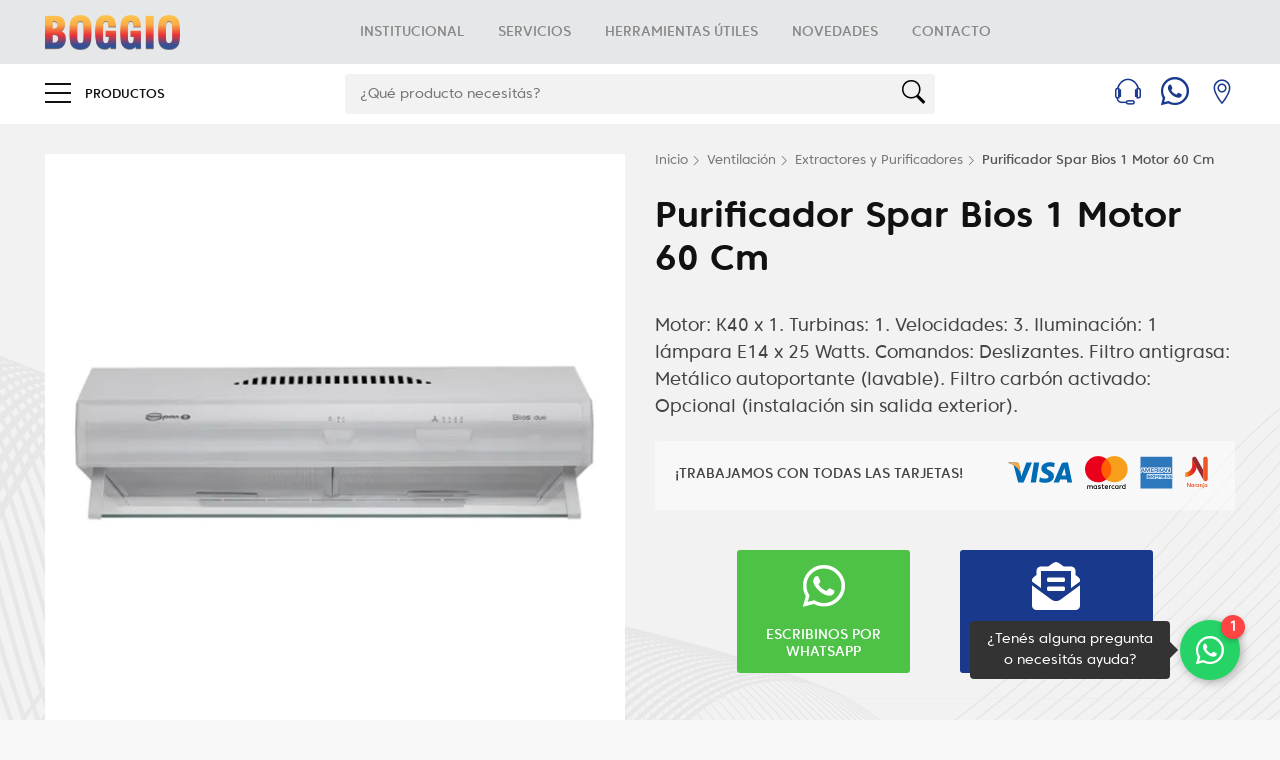

--- FILE ---
content_type: text/html; charset=UTF-8
request_url: https://www.marceloboggio.com.ar/producto/602-purificador-spar-bios-1-motor-60-cm/
body_size: 7061
content:
<!DOCTYPE html>
<html>
<head>
		<meta charset="utf-8">
	<meta http-equiv="X-UA-Compatible" content="IE=edge,chrome=1">
	<meta name="description" content="Motor: K40 x 1.
Turbinas: 1.
Velocidades: 3.
Iluminación: 1 lámpara E14 x 25 Watts.
Comandos: Deslizantes.
Filtro antigrasa: Metálico autoportante (lavable).
Filtro carbón activado: Opcional (instalación sin salida exterior).">
	<meta name="googlebot" content="index, follow">
	<meta name="robots" content="index, follow">
	<meta name="viewport" content="width=device-width, initial-scale=1, maximum-scale=1" user-scale="no">

	<meta property="og:title" content="Purificador Spar Bios 1 Motor 60 Cm - Marcelo Boggio">
	<meta property="og:description" content="Motor: K40 x 1.
Turbinas: 1.
Velocidades: 3.
Iluminación: 1 lámpara E14 x 25 Watts.
Comandos: Deslizantes.
Filtro antigrasa: Metálico autoportante (lavable).
Filtro carbón activado: Opcional (instalación sin salida exterior).">
	<meta property="og:site_name" content="Marcelo Boggio">
	<meta property="og:type" content="website">
	<meta property="og:image" content="https://www.marceloboggio.com.ar/uploads/purificadorsparbios-60e754b951437.jpg">

	<title>Purificador Spar Bios 1 Motor 60 Cm - Marcelo Boggio</title>

	
	<link rel="shortcut icon" href="https://www.marceloboggio.com.ar/img/favicon.png">
	<link rel="stylesheet" href="https://www.marceloboggio.com.ar/css/bootstrap.custom.min.css">
	<link rel="stylesheet" href="https://www.marceloboggio.com.ar/css/style.css">
	<link rel="stylesheet" href="https://www.marceloboggio.com.ar/css/product_page.css">

	<script src="https://www.google.com/recaptcha/api.js"></script>
	<script src="https://kit.fontawesome.com/6eda2c04ae.js" crossorigin="anonymous"></script>
</head>

<body>
	<script async src="https://www.googletagmanager.com/gtag/js?id=G-QDBBNDTGRQ"></script>
<script>
	window.dataLayer = window.dataLayer || [];
	function gtag(){dataLayer.push(arguments);}
	gtag('js', new Date());

	gtag('config', 'G-QDBBNDTGRQ');
</script>	<div id="page">
		<header class="version_1">
	<div class="layer"></div>
	<div class="main_header">
		<div class="container">
			<div class="row small-gutters">
				<div class="col-lg-3 d-lg-flex align-items-center">
					<div id="logo">
						<a href="https://www.marceloboggio.com.ar/"><img src="https://www.marceloboggio.com.ar/img/logo-header.png" height="35" alt="Marcelo Boggio"></a>
					</div>
				</div>
				<nav class="col-lg-9">
					<a class="open_close" href="javascript:void(0);">
						<div class="hamburger hamburger--spin">
							<div class="hamburger-box">
								<div class="hamburger-inner"></div>
							</div>
						</div>
					</a>
					<div class="main-menu">
						<div id="header_menu">
							<a href="https://www.marceloboggio.com.ar/"><img src="https://www.marceloboggio.com.ar/img/logo-header-alt.png" width="100" height="35" alt="Marcelo Boggio"></a>
							<a href="#" class="open_close" id="close_in"><i class="ti-close"></i></a>
						</div>
						<ul>
							<li>
								<a href="https://www.marceloboggio.com.ar/institucional">Institucional</a>
							</li>
							<li>
								<a href="https://www.marceloboggio.com.ar/servicios">Servicios</a>
							</li>
							<li>
								<a href="https://www.marceloboggio.com.ar/herramientas">Herramientas Útiles</a>
							</li>
							<li>
								<a href="https://www.instagram.com/boggioelectrodomesticos" target="_blank">Novedades</a>
							</li>
							<li>
								<a href="https://www.marceloboggio.com.ar/contacto">Contacto</a>
							</li>
						</ul>
					</div>
				</nav>
			</div>
		</div>
	</div>
	<div class="main_nav Sticky">
		<div class="container">
			<div class="row small-gutters">
				<div class="col-xl-3 col-lg-3 col-md-3">
					<nav class="categories">
						<ul class="clearfix">
							<li><span>
									<a href="#">
										<span class="hamburger hamburger--spin">
											<span class="hamburger-box">
												<span class="hamburger-inner"></span>
											</span>
										</span>
										Productos
									</a>
								</span>
								<div id="menu">
									<ul>
																				<li><span><a href="#">Agua Caliente</a></span>
											<ul>
																								<li><a href="https://www.marceloboggio.com.ar/categoria/11-termotanques-a-gas/">Termotanques a Gas</a></li>
																								<li><a href="https://www.marceloboggio.com.ar/categoria/61-termotanques-electricos/">Termotanques Eléctricos</a></li>
																								<li><a href="https://www.marceloboggio.com.ar/categoria/12-calefones/">Calefones</a></li>
																								<li><a href="https://www.marceloboggio.com.ar/categoria/13-termotanques-solares/">Termotanques Solares</a></li>
																							</ul>
										</li>
																				<li><span><a href="#">Calefacción</a></span>
											<ul>
																								<li><a href="https://www.marceloboggio.com.ar/categoria/6-calefactores/">Calefactores</a></li>
																								<li><a href="https://www.marceloboggio.com.ar/categoria/7-vitroconvectores-y-radiantes-de-mica/">Vitroconvectores y Radiantes de mica</a></li>
																								<li><a href="https://www.marceloboggio.com.ar/categoria/8-garraferas/">Garraferas</a></li>
																								<li><a href="https://www.marceloboggio.com.ar/categoria/55-caloventores-y-climatizadores/">Caloventores y Climatizadores</a></li>
																								<li><a href="https://www.marceloboggio.com.ar/categoria/9-salamandras/">Salamandras</a></li>
																							</ul>
										</li>
																				<li><span><a href="#">Cocción</a></span>
											<ul>
																								<li><a href="https://www.marceloboggio.com.ar/categoria/14-anafes/">Anafes</a></li>
																								<li><a href="https://www.marceloboggio.com.ar/categoria/15-cocinas/">Cocinas</a></li>
																								<li><a href="https://www.marceloboggio.com.ar/categoria/60-hornos-a-gas/">Hornos a Gas</a></li>
																								<li><a href="https://www.marceloboggio.com.ar/categoria/16-hornos-electricos/">Hornos Eléctricos</a></li>
																								<li><a href="https://www.marceloboggio.com.ar/categoria/17-microondas/">Microondas</a></li>
																							</ul>
										</li>
																				<li><span><a href="#">Ventilación</a></span>
											<ul>
																								<li><a href="https://www.marceloboggio.com.ar/categoria/18-aires-acondicionados/">Aires Acondicionados</a></li>
																								<li><a href="https://www.marceloboggio.com.ar/categoria/19-campanas/">Campanas</a></li>
																								<li><a href="https://www.marceloboggio.com.ar/categoria/21-extractores-y-purificadores/">Extractores y Purificadores</a></li>
																								<li><a href="https://www.marceloboggio.com.ar/categoria/22-ventiladores/">Ventiladores</a></li>
																							</ul>
										</li>
																				<li><span><a href="#">Parrillas Premoldeadas</a></span>
											<ul>
																								<li><a href="https://www.marceloboggio.com.ar/categoria/47-parrillas-y-fogones/">Parrillas y Fogones</a></li>
																								<li><a href="https://www.marceloboggio.com.ar/categoria/48-accesorios/">Accesorios</a></li>
																							</ul>
										</li>
																				<li><span><a href="#">Refrigeración</a></span>
											<ul>
																								<li><a href="https://www.marceloboggio.com.ar/categoria/28-heladeras/">Heladeras</a></li>
																								<li><a href="https://www.marceloboggio.com.ar/categoria/64-heladeras-1224-volts/">Heladeras 12/24 Volts</a></li>
																								<li><a href="https://www.marceloboggio.com.ar/categoria/30-cavas-de-vinos-y-exhibidoras/">Cavas de Vinos y Exhibidoras</a></li>
																								<li><a href="https://www.marceloboggio.com.ar/categoria/29-freezers/">Freezers</a></li>
																								<li><a href="https://www.marceloboggio.com.ar/categoria/54-heladeras-a-gas/">Heladeras a Gas</a></li>
																							</ul>
										</li>
																				<li><span><a href="#">Colchones y Sommiers</a></span>
											<ul>
																								<li><a href="https://www.marceloboggio.com.ar/categoria/40-de-espuma/">De Espuma</a></li>
																								<li><a href="https://www.marceloboggio.com.ar/categoria/56-de-resortes/">De Resortes</a></li>
																								<li><a href="https://www.marceloboggio.com.ar/categoria/41-ropa-de-cama/">Ropa de Cama</a></li>
																								<li><a href="https://www.marceloboggio.com.ar/categoria/39-almohadas/">Almohadas</a></li>
																							</ul>
										</li>
																				<li><span><a href="#">Lavado</a></span>
											<ul>
																								<li><a href="https://www.marceloboggio.com.ar/categoria/23-lavarropas/">Lavarropas</a></li>
																								<li><a href="https://www.marceloboggio.com.ar/categoria/24-lavasecarropas/">Lavasecarropas</a></li>
																								<li><a href="https://www.marceloboggio.com.ar/categoria/25-lavavajillas/">Lavavajillas</a></li>
																								<li><a href="https://www.marceloboggio.com.ar/categoria/26-secarropas/">Secarropas</a></li>
																								<li><a href="https://www.marceloboggio.com.ar/categoria/27-secarropas-por-calor/">Secarropas Por Calor</a></li>
																							</ul>
										</li>
																				<li><span><a href="#">Tv y Audio</a></span>
											<ul>
																								<li><a href="https://www.marceloboggio.com.ar/categoria/1-smart-tv/">Smart Tv</a></li>
																								<li><a href="https://www.marceloboggio.com.ar/categoria/3-parlantes-portatiles/">Parlantes Portátiles</a></li>
																								<li><a href="https://www.marceloboggio.com.ar/categoria/5-auriculares/">Auriculares</a></li>
																								<li><a href="https://www.marceloboggio.com.ar/categoria/2-soportes/">Soportes</a></li>
																							</ul>
										</li>
																				<li><span><a href="#">Aire Libre y Jardin</a></span>
											<ul>
																								<li><a href="https://www.marceloboggio.com.ar/categoria/45-herramientas-manuales/">Herramientas Manuales</a></li>
																								<li><a href="https://www.marceloboggio.com.ar/categoria/46-herramientas-de-jardin/">Herramientas de Jardín</a></li>
																							</ul>
										</li>
																				<li><span><a href="#">Pequeños Electrodomésticos</a></span>
											<ul>
																								<li><a href="https://www.marceloboggio.com.ar/categoria/43-ayudantes-de-cocina/">Ayudantes de Cocina</a></li>
																								<li><a href="https://www.marceloboggio.com.ar/categoria/57-desayuno/">Desayuno</a></li>
																								<li><a href="https://www.marceloboggio.com.ar/categoria/59-pavas-electricas/">Pavas Eléctricas</a></li>
																								<li><a href="https://www.marceloboggio.com.ar/categoria/58-hogar/">Hogar</a></li>
																								<li><a href="https://www.marceloboggio.com.ar/categoria/44-cuidado-personal/">Cuidado Personal</a></li>
																							</ul>
										</li>
																				<li><span><a href="#">Informática</a></span>
											<ul>
																								<li><a href="https://www.marceloboggio.com.ar/categoria/32-notebooks-monitores-e-impresoras/">Notebooks, Monitores e Impresoras</a></li>
																							</ul>
										</li>
																				<li><span><a href="#">Telefonía</a></span>
											<ul>
																								<li><a href="https://www.marceloboggio.com.ar/categoria/63-celulares/">Celulares</a></li>
																								<li><a href="https://www.marceloboggio.com.ar/categoria/37-telefonos-inalambricos/">Teléfonos Inalámbricos</a></li>
																							</ul>
										</li>
																			</ul>
								</div>
							</li>
						</ul>
					</nav>
				</div>
				<div class="col-xl-6 col-lg-7 col-md-6 d-none d-md-block">
					<div class="custom-search-input">
						<form action="https://www.marceloboggio.com.ar/categoria">
							<input type="text" name="q" minlength="3" maxlength="200" placeholder="¿Qué producto necesitás?" required="required">
							<button type="submit"><i class="header-icon_search_custom"></i></button>
						</form>
					</div>
				</div>
				<div class="col-xl-3 col-lg-2 col-md-3">
					<ul class="top_tools">
						<li>
							<a href="#location-dialog" id="location" class="access_link"><i class="ti-location-pin"></i></a>
						</li>
						<li>
							<a href="#whatsapp-dialog" id="whatsapp" class="access_link"><i class="fab fa-whatsapp"></i></a>
						</li>
						<li>
							<a href="#phone-dialog" id="phone" class="access_link"><i class="ti-headphone-alt"></i></a>
						</li>
						<li>
							<a href="javascript:void(0);" class="btn_search_mob"><span>Buscador</span></a>
						</li>
						<li>
							<a href="#menu" class="btn_cat_mob">
								<div class="hamburger hamburger--spin" id="hamburger">
									<div class="hamburger-box">
										<div class="hamburger-inner"></div>
									</div>
								</div>
								Productos
							</a>
						</li>
					</ul>
				</div>
			</div>
		</div>
		<div class="search_mob_wp">
			<form action="https://www.marceloboggio.com.ar/categoria">
				<input type="text" name="q" minlength="3" maxlength="200" placeholder="¿Qué producto necesitás?" required="required">
				<input type="submit" class="btn_1 full-width" value="Buscar">
			</form>
		</div>
	</div>
</header>		<main class="bg_gray_4">
						<div class="container margin_30">
				<div class="row">
										<div class="col-md-6">
						<div class="all">
							<div class="slider">
								<div class="owl-carousel owl-theme main magnific-gallery">
									<a href="https://www.marceloboggio.com.ar/uploads/purificadorsparbios-60e754b951437.jpg" title="Purificador Spar Bios 1 Motor 60 Cm" data-effect="mfp-zoom-in"><img class="img-fluid" src="https://www.marceloboggio.com.ar/scripts/thumb.php?src=https://www.marceloboggio.com.ar/uploads/purificadorsparbios-60e754b951437.jpg&size=600" alt="Purificador Spar Bios 1 Motor 60 Cm"></a>									<a href="https://www.marceloboggio.com.ar/uploads/purificadorsparbiosii-60e754b9520dd.jpg" title="Purificador Spar Bios 1 Motor 60 Cm" data-effect="mfp-zoom-in"><img class="img-fluid" src="https://www.marceloboggio.com.ar/scripts/thumb.php?src=https://www.marceloboggio.com.ar/uploads/purificadorsparbiosii-60e754b9520dd.jpg&size=600" alt="Purificador Spar Bios 1 Motor 60 Cm"></a>																																																																																</div>
								<div class="left nonl"><i class="ti-angle-left"></i></div>
								<div class="right"><i class="ti-angle-right"></i></div>
							</div>
							<div class="slider-two">
								<div class="owl-carousel owl-theme thumbs">
									<div style="background-image: url(https://www.marceloboggio.com.ar/uploads/purificadorsparbios-60e754b951437.jpg);" class="item active"></div>									<div style="background-image: url(https://www.marceloboggio.com.ar/uploads/purificadorsparbiosii-60e754b9520dd.jpg);" class="item"></div>																																																																																</div>
								<div class="left-t nonl-t"></div>
								<div class="right-t"></div>
							</div>
						</div>
					</div>
					<div class="col-md-6">
						<div class="breadcrumbs">
							<ul>
								<li><a href="https://www.marceloboggio.com.ar/">Inicio</a></li>
								<li><a href="#">Ventilación</a></li>
								<li><a href="https://www.marceloboggio.com.ar/categoria/21-extractores-y-purificadores/">Extractores y Purificadores</a></li>
								<li>Purificador Spar Bios 1 Motor 60 Cm</li>
							</ul>
						</div>
						<div class="prod_info">
							<h1>Purificador Spar Bios 1 Motor 60 Cm</h1>
							<p>Motor: K40 x 1.
Turbinas: 1.
Velocidades: 3.
Iluminación: 1 lámpara E14 x 25 Watts.
Comandos: Deslizantes.
Filtro antigrasa: Metálico autoportante (lavable).
Filtro carbón activado: Opcional (instalación sin salida exterior).</p>
														<div class="prod_options">
								<div class="row">
									<label class="col-lg-7 col-md-6"><strong>¡Trabajamos con todas las tarjetas!</strong></label>
									<div class="col-lg-5 col-md-6">
										<img src="https://www.marceloboggio.com.ar/img/tarjetas-logos.svg" width="200" alt="Marcelo Boggio - Financiación con todas las tarjetas">
									</div>
								</div>
							</div>
							<div class="prod_contact">
								<div class="row">
									<div class="col-md-5 offset-md-1 col-sm-12">
										<a href="https://api.whatsapp.com/send?phone=542494656657&text=Quiero saber más información sobre Purificador Spar Bios 1 Motor 60 Cm" id="whatsapp" class="btn_2"><i class="fab fa-whatsapp"></i><br>Escribinos por WhatsApp</a></div>
									<div class="col-md-5 col-sm-12">
										<a href="#message-dialog" id="message" class="btn_1"><i class="fas fa-envelope-open-text"></i><br>Envianos un mensaje</a>
									</div>
								</div>
							</div>
						</div>
					</div>
				</div>
			</div>
			<div class="tabs_product">
				<div class="container">
					<ul class="nav nav-tabs" role="tablist">
						<li class="nav-item">
							<a id="tab-A" href="#pane-A" class="nav-link active" data-toggle="tab" role="tab">Descripción del Producto</a>
						</li>
						<li class="nav-item">
							<a id="tab-B" href="#pane-B" class="nav-link" data-toggle="tab" role="tab">Manuales y Planos de Instalación</a>
						</li>
					</ul>
				</div>
			</div>
			<div class="tab_content_wrapper">
				<div class="container">
					<div class="tab-content" role="tablist">
						<div id="pane-A" class="card tab-pane fade active show" role="tabpanel" aria-labelledby="tab-A">
							<div class="card-header" role="tab" id="heading-A">
								<h5 class="mb-0">
									<a class="collapsed" data-toggle="collapse" href="#collapse-A" aria-expanded="false" aria-controls="collapse-A">
										Descripción del Producto
									</a>
									<a class="collapsed" data-toggle="collapse" href="#collapse-B" aria-expanded="false" aria-controls="collapse-B">
										Manuales y Planos de Instalación
									</a>
								</h5>
							</div>
							<div id="collapse-A" class="collapse" role="tabpanel" aria-labelledby="heading-A">
								<div class="card-body">
									<div class="row justify-content-between">
										<div class="col-lg-6">
																							<p>Motor: K40 x 1.<br />
Turbinas: 1.<br />
Velocidades: 3.<br />
Iluminación: 1 lámpara E14 x 25 Watts.<br />
Comandos: Deslizantes.<br />
Filtro antigrasa: Metálico autoportante (lavable).<br />
Filtro carbón activado: Opcional (instalación sin salida exterior).</p>
																					</div>
										<div class="col-lg-5">
											<h3>Especificaciones</h3>
											<div class="table-responsive">
												<table class="table table-sm table-striped">
													<tbody>
																												<tr>
															<td><strong>Marca</strong></td>
															<td>Spar</td>
														</tr>
																												<tr>
															<td><strong>Modelo</strong></td>
															<td>Bios</td>
														</tr>
																												<tr>
															<td><strong>Ancho</strong></td>
															<td>60 cm</td>
														</tr>
																											</tbody>
												</table>
											</div>
										</div>
									</div>
								</div>
							</div>
						</div>
						<div id="pane-B" class="card tab-pane fade" role="tabpanel" aria-labelledby="tab-B">
							<div id="collapse-B" class="collapse" role="tabpanel" aria-labelledby="heading-B">
								<div class="card-body">
									<div class="row justify-content-between">
										<div class="col-lg-6">
											<h3>Manuales de Purificador Spar Bios 1 Motor 60 Cm</h3>
																							<p>No existen manuales disponibles para este producto.</p>
																						<ul>
																																															</ul>
										</div>
										<div class="col-lg-6">
											<h3>Planos de Instalación de Purificador Spar Bios 1 Motor 60 Cm</h3>
																							<p>No existen planos de instalación disponibles para este producto.</p>
																						<ul>
																																															</ul>
										</div>
									</div>
								</div>
							</div>
						</div>
					</div>
				</div>
			</div>
			<div class="container margin_60_35">
				<div class="main_title">
					<h2>También te pueden interesar estos productos</h2>
				</div>
				<div class="owl-carousel owl-theme products_carousel">
										<div class="item">
						<div class="grid_item">
							<figure>
								<a href="https://www.marceloboggio.com.ar/producto/1580-purificador-tst-estratto-blanco/">
									<img class="img-fluid" src="https://www.marceloboggio.com.ar/scripts/thumb.php?src=https://www.marceloboggio.com.ar/uploads/purificadortstestrattob-67cf17150cf45.jpg&size=600x600" alt="Purificador Spar Bios 1 Motor 60 Cm">
																			<img class="img-fluid" src="https://www.marceloboggio.com.ar/scripts/thumb.php?src=https://www.marceloboggio.com.ar/uploads/purificadortstestrattobi-67cf17150d23c.jpg&size=600x600" alt="Purificador Spar Bios 1 Motor 60 Cm">
																	</a>
							</figure>
							<a href="https://www.marceloboggio.com.ar/producto/1580-purificador-tst-estratto-blanco/">
								<h3>Purificador Tst Estratto Blanco</h3>
							</a>
						</div>
					</div>
										<div class="item">
						<div class="grid_item">
							<figure>
								<a href="https://www.marceloboggio.com.ar/producto/174-extractor-tst-para-bano-4/">
									<img class="img-fluid" src="https://www.marceloboggio.com.ar/scripts/thumb.php?src=https://www.marceloboggio.com.ar/uploads/extractorparabao4-5ef361fc4bfbe.jpg&size=600x600" alt="Purificador Spar Bios 1 Motor 60 Cm">
																	</a>
							</figure>
							<a href="https://www.marceloboggio.com.ar/producto/174-extractor-tst-para-bano-4/">
								<h3>Extractor Tst para baño 4"</h3>
							</a>
						</div>
					</div>
										<div class="item">
						<div class="grid_item">
							<figure>
								<a href="https://www.marceloboggio.com.ar/producto/178-purificador-spar-bios-2-motores-60-cm/">
									<img class="img-fluid" src="https://www.marceloboggio.com.ar/scripts/thumb.php?src=https://www.marceloboggio.com.ar/uploads/purificadorsparbios-60e754d519921.jpg&size=600x600" alt="Purificador Spar Bios 1 Motor 60 Cm">
																			<img class="img-fluid" src="https://www.marceloboggio.com.ar/scripts/thumb.php?src=https://www.marceloboggio.com.ar/uploads/purificadorsparbiosii-60e754d51a3f8.jpg&size=600x600" alt="Purificador Spar Bios 1 Motor 60 Cm">
																	</a>
							</figure>
							<a href="https://www.marceloboggio.com.ar/producto/178-purificador-spar-bios-2-motores-60-cm/">
								<h3>Purificador Spar Bios 2 Motores 60 cm</h3>
							</a>
						</div>
					</div>
										<div class="item">
						<div class="grid_item">
							<figure>
								<a href="https://www.marceloboggio.com.ar/producto/1245-extractor-sonca-para-exterior-4/">
									<img class="img-fluid" src="https://www.marceloboggio.com.ar/scripts/thumb.php?src=https://www.marceloboggio.com.ar/uploads/extractorsoncaparaexterior4deplstico-61ba3904cbc6b.jpg&size=600x600" alt="Purificador Spar Bios 1 Motor 60 Cm">
																	</a>
							</figure>
							<a href="https://www.marceloboggio.com.ar/producto/1245-extractor-sonca-para-exterior-4/">
								<h3>Extractor Sonca para exterior 4"</h3>
							</a>
						</div>
					</div>
										<div class="item">
						<div class="grid_item">
							<figure>
								<a href="https://www.marceloboggio.com.ar/producto/719-extractor-tst-para-bano-6/">
									<img class="img-fluid" src="https://www.marceloboggio.com.ar/scripts/thumb.php?src=https://www.marceloboggio.com.ar/uploads/extractorparabao6-5ef361ccee70a.jpg&size=600x600" alt="Purificador Spar Bios 1 Motor 60 Cm">
																	</a>
							</figure>
							<a href="https://www.marceloboggio.com.ar/producto/719-extractor-tst-para-bano-6/">
								<h3>Extractor Tst para baño 6"</h3>
							</a>
						</div>
					</div>
										<div class="item">
						<div class="grid_item">
							<figure>
								<a href="https://www.marceloboggio.com.ar/producto/1478-purificador-extensible-tst/">
									<img class="img-fluid" src="https://www.marceloboggio.com.ar/scripts/thumb.php?src=https://www.marceloboggio.com.ar/uploads/purificadorextensibletst-66916aac68d78.jpg&size=600x600" alt="Purificador Spar Bios 1 Motor 60 Cm">
																	</a>
							</figure>
							<a href="https://www.marceloboggio.com.ar/producto/1478-purificador-extensible-tst/">
								<h3>Purificador extensible Tst</h3>
							</a>
						</div>
					</div>
										<div class="item">
						<div class="grid_item">
							<figure>
								<a href="https://www.marceloboggio.com.ar/producto/1157-purificador-spar-bios-2-motores-60-cm-frente-de-acero/">
									<img class="img-fluid" src="https://www.marceloboggio.com.ar/scripts/thumb.php?src=https://www.marceloboggio.com.ar/uploads/purificadorsparbiosnegrofrenteacero-60e75588e6d80.jpg&size=600x600" alt="Purificador Spar Bios 1 Motor 60 Cm">
																			<img class="img-fluid" src="https://www.marceloboggio.com.ar/scripts/thumb.php?src=https://www.marceloboggio.com.ar/uploads/purificadorsparbiosnegrofrenteaceroii-60e75588e6e3a.jpg&size=600x600" alt="Purificador Spar Bios 1 Motor 60 Cm">
																	</a>
							</figure>
							<a href="https://www.marceloboggio.com.ar/producto/1157-purificador-spar-bios-2-motores-60-cm-frente-de-acero/">
								<h3>Purificador Spar Bios 2 Motores 60 cm Frente de Acero</h3>
							</a>
						</div>
					</div>
										<div class="item">
						<div class="grid_item">
							<figure>
								<a href="https://www.marceloboggio.com.ar/producto/1579-purificador-tst-estratto-acero/">
									<img class="img-fluid" src="https://www.marceloboggio.com.ar/scripts/thumb.php?src=https://www.marceloboggio.com.ar/uploads/purificadortstestrattoa-67cf15dbbed93.jpg&size=600x600" alt="Purificador Spar Bios 1 Motor 60 Cm">
																			<img class="img-fluid" src="https://www.marceloboggio.com.ar/scripts/thumb.php?src=https://www.marceloboggio.com.ar/uploads/purificadortstestrattoai-67cf15dbbf149.jpg&size=600x600" alt="Purificador Spar Bios 1 Motor 60 Cm">
																	</a>
							</figure>
							<a href="https://www.marceloboggio.com.ar/producto/1579-purificador-tst-estratto-acero/">
								<h3>Purificador Tst Estratto Acero</h3>
							</a>
						</div>
					</div>
										<div class="item">
						<div class="grid_item">
							<figure>
								<a href="https://www.marceloboggio.com.ar/producto/602-purificador-spar-bios-1-motor-60-cm/">
									<img class="img-fluid" src="https://www.marceloboggio.com.ar/scripts/thumb.php?src=https://www.marceloboggio.com.ar/uploads/purificadorsparbios-60e754b951437.jpg&size=600x600" alt="Purificador Spar Bios 1 Motor 60 Cm">
																			<img class="img-fluid" src="https://www.marceloboggio.com.ar/scripts/thumb.php?src=https://www.marceloboggio.com.ar/uploads/purificadorsparbiosii-60e754b9520dd.jpg&size=600x600" alt="Purificador Spar Bios 1 Motor 60 Cm">
																	</a>
							</figure>
							<a href="https://www.marceloboggio.com.ar/producto/602-purificador-spar-bios-1-motor-60-cm/">
								<h3>Purificador Spar Bios 1 Motor 60 Cm</h3>
							</a>
						</div>
					</div>
										<div class="item">
						<div class="grid_item">
							<figure>
								<a href="https://www.marceloboggio.com.ar/producto/1246-extractor-sonca-para-exterior-4/">
									<img class="img-fluid" src="https://www.marceloboggio.com.ar/scripts/thumb.php?src=https://www.marceloboggio.com.ar/uploads/extractorsoncaparaexterior4metlico-61ba39c308e14.jpg&size=600x600" alt="Purificador Spar Bios 1 Motor 60 Cm">
																	</a>
							</figure>
							<a href="https://www.marceloboggio.com.ar/producto/1246-extractor-sonca-para-exterior-4/">
								<h3>Extractor Sonca para exterior 4"</h3>
							</a>
						</div>
					</div>
									</div>
			</div>
			<div class="feat">
				<div class="container">
					<ul>
						<li>
							<div class="box">
								<figure><img src="https://www.marceloboggio.com.ar/img/producto-servicio-1.svg" width="50" alt="Marcelo Boggio - Asesoramiento técnico"></figure>
								<div class="justify-content-center">
									<h3>Asesoramiento técnico</h3>
									<p>Te ayudamos a elegir el producto adecuado</p>
								</div>
							</div>
						</li>
						<li>
							<div class="box">
								<figure><img src="https://www.marceloboggio.com.ar/img/producto-servicio-2.svg" height="50" alt="Marcelo Boggio - Financiación a medida"></figure>
								<div class="justify-content-center">
									<h3>Financiación a medida</h3>
									<p>Ofrecemos la posibilidad de financiar tu compra de la manera más cómoda</p>
								</div>
							</div>
						</li>
						<li>
							<div class="box">
								<figure><img src="https://www.marceloboggio.com.ar/img/producto-servicio-3.svg" width="50" alt="Marcelo Boggio - Servicio de Post Venta"></figure>
								<div class="justify-content-center">
									<h3>Entrega a domicilio</h3>
									<p>Te acercamos los productos en el caso que así lo requiera</p>
								</div>
							</div>
						</li>
					</ul>
				</div>
			</div>
						<div class="whatsapp-container">
    <a href="https://wa.me/542494656657" class="whatsapp-button" target="_blank">
        <div class="whatsapp-ripple"></div>
        <i class="fab fa-whatsapp"></i>
        <span class="whatsapp-tooltip">¿Tenés alguna pregunta o necesitás ayuda?</span>
        <div class="whatsapp-notification">1</div>
    </a>
</div>		</main>
		<footer class="revealed">
	<div class="container">
		<div class="row">
			<div class="col-md-12">
				<figure class="newsletter-icon"><img src="https://www.marceloboggio.com.ar/img/icon_newsletter.svg" height="28" alt="Promociones y novedades exclusivas"></figure>
				<h3 class="newsletter-header" data-target="#collapse_4">¡Recibí promociones y novedades exclusivas en tu correo!</h3>
				<div class="collapse dont-collapse-sm" id="collapse_4">
					<div id="newsletter">
						<div class="form-group">
																<form id="subscribe-form" action="enviar-suscripcion" method="post">
										<div class="row">
											<div class="col-md-3">
												<input type="text" name="nombre_suscriptor" id="nombre_suscriptor" class="form-control" placeholder="Nombre">
											</div>
											<div class="col-md-3">
												<input type="text" name="apellido_suscriptor" id="apellido_suscriptor" class="form-control" placeholder="Apellido">
											</div>
											<div class="col-md-3">
												<input type="email" name="email_suscriptor" id="email_suscriptor" class="form-control" placeholder="Email">
											</div>
											<div class="no-bots">
												<input type="text" name="website" id="website" autocomplete="off" tabindex="-1">
											</div>
											<div class="col-md-3">
												<button type="submit" id="submit-newsletter">Suscribirme <i class="ti-angle-double-right"></i></button>
												<input type="hidden" name="url" value="/producto/602-purificador-spar-bios-1-motor-60-cm/">
											</div>
										</div>
									</form>
													</div>
					</div>
				</div>
			</div>
		</div>
		<hr>
		<div class="row">
			<div class="col-lg-3 col-md-6">
				<h3 data-target="#collapse_1">Secciones</h3>
				<div class="collapse dont-collapse-sm links" id="collapse_1">
					<ul>
						<li><a href="https://www.marceloboggio.com.ar/institucional">Nosotros</a></li>
						<li><a href="https://www.marceloboggio.com.ar/servicios">Servicios</a></li>
						<li><a href="https://www.marceloboggio.com.ar/herramientas">Herramientas Útiles</a></li>
						<li><a href="https://www.instagram.com/boggioelectrodomesticos" target="_blank">Novedades</a></li>
						<li><a href="https://www.marceloboggio.com.ar/contacto">Contacto</a></li>
					</ul>
				</div>
			</div>
			<div class="col-lg-3 col-md-6">
				<h3 data-target="#collapse_2">Categorías más buscadas</h3>
				<div class="collapse dont-collapse-sm links" id="collapse_2">
					<ul>
												<li><a href="https://www.marceloboggio.com.ar/categoria/6-calefactores/">Calefactores</a></li>
												<li><a href="https://www.marceloboggio.com.ar/categoria/47-parrillas-y-fogones/">Parrilas Premoldeadas</a></li>
												<li><a href="https://www.marceloboggio.com.ar/categoria/40-colchones-y-sommiers/">Colchones y Sommiers</a></li>
												<li><a href="https://www.marceloboggio.com.ar/categoria/11-termotanques/">Termotanques</a></li>
												<li><a href="https://www.marceloboggio.com.ar/categoria/28-heladeras/">Heladeras</a></li>
											</ul>
				</div>
			</div>
			<div class="col-lg-3 col-md-6">
				<h3 data-target="#collapse_3">Medios de Contacto</h3>
				<div class="collapse dont-collapse-sm contacts" id="collapse_3">
					<ul>
						<li><i class="ti-location-pin"></i>Necochea 255, Tandil</li>
						<li><i class="ti-headphone-alt"></i>(0249) 444-3215</li>
						<li><i class="fab fa-whatsapp"></i>(249) 465-6657 / (249) 465-6681</li>
						<li><i class="ti-email"></i><a href="https://www.marceloboggio.com.ar/contacto">Enviar mensaje</a></li>
					</ul>
				</div>
			</div>
			<div class="col-lg-3 col-md-6">
				<div class="follow_us">
					<h3 data-target="#collapse_5">Seguinos</h3>
					<div class="collapse dont-collapse-sm contacts" id="collapse_5">
						<ul>
							<li><a href="https://www.facebook.com/boggioelectrodomesticos/" target="_blank"><img src="[data-uri]" data-src="https://www.marceloboggio.com.ar/img/facebook_icon.svg" alt="Facebook" class="lazy"></a></li>
							<li><a href="https://www.instagram.com/boggioelectrodomesticos" target="_blank"><img src="[data-uri]" data-src="https://www.marceloboggio.com.ar/img/instagram_icon.svg" alt="Instagram" class="lazy"></a></li>
						</ul>
					</div>
				</div>
			</div>
		</div>
		<hr>
		<div class="row add_bottom_10">
			<div class="col-md-8 text-left">
				<p>© 2026 Marcelo Boggio - Electrodomésticos en Tandil - Todos los derechos reservados.</p>
			</div>
			<div class="col-md-4 text-right">
				<a href="https://www.esplash.com.ar" target="_blank"><img class="pull-right" src="https://www.marceloboggio.com.ar/img/logo-esplash.png" alt="Esplash - Diseño, Desarrollo y Comunicación" title="Esplash - Diseño, Desarrollo y Comunicación"></a>
			</div>
		</div>
	</div>
</footer>	</div>
	<div id="toTop"></div>


	<div id="phone-dialog" class="zoom-anim-dialog mfp-hide">
	<div class="modal_header">
		<h3>Contacto Telefónico</h3>
	</div>
	<div class="modal_body text-center">
		<p>Comunicate al <br><h3>(0249) 444-3215</h3><br>por cualquier consulta. Aguardamos tu contacto.</p>
	</div>
</div>

<div id="whatsapp-dialog" class="zoom-anim-dialog mfp-hide">
	<div class="modal_header">
		<h3>Contacto por WhatsApp</h3>
	</div>
	<div class="modal_body text-center">
		<p>Agreganos al<br><h3>(249) 465-6657</h3> o  al <h3>(249) 465-6681</h3><br>por cualquier consulta. Aguardamos tu contacto.</p>
	</div>
</div>

<div id="location-dialog" class="zoom-anim-dialog mfp-hide">
	<div class="modal_header">
		<h3>Ubicación</h3>
	</div>
	<div class="modal_body">
		<p>Nuestro showroom está ubicado en <strong>Necochea 255 - Tandil</strong>. Atendemos en un lugar cómodo y confortable, con lugar para estacionar sin restricciones.</p>
		<p>Por razones de público conocimiento estamos atendiendo de Lunes a Viernes de 8:30 a 13:30 y 16:00 a 19:00 hs. Sábados de 9:00 a 13:30 hs.</p>
		<iframe width="100%" height="300" frameborder="0" scrolling="no" marginheight="0" marginwidth="0" src="https://www.google.com/maps/ms?msa=0&amp;msid=200925405257679752780.0004f8ef8db57da69c748&amp;hl=es-419&amp;ie=UTF8&amp;t=m&amp;ll=-37.324953,-59.152536&amp;spn=0.010238,0.02532&amp;z=16&amp;output=embed"></iframe>
	</div>
</div>
	<div id="message-dialog" class="zoom-anim-dialog mfp-hide">
		<div class="modal_header">
			<h3>Enviar Consulta</h3>
		</div>
		<div class="modal_body">
			<form id="contact-form" action="https://www.marceloboggio.com.ar/enviar-consulta-producto" method="post">
				<div class="row">
					<div class="col-md-4">
						<div class="form-group">
							<input class="form-control" type="text" name="nombre" placeholder="Nombre*">
						</div>
					</div>
					<div class="col-md-4">
						<div class="form-group">
							<input class="form-control" type="email" name="email" placeholder="Email*">
						</div>
					</div>
					<div class="col-md-4">
						<div class="form-group">
							<input class="form-control" type="text" name="telefono" placeholder="Teléfono">
						</div>
					</div>
					<div class="col-md-12">
						<div class="form-group">
							<textarea class="form-control" style="height: 100px;" name="mensaje" placeholder="Mensaje*"></textarea>
						</div>
					</div>
					<div class="col-md-12">
						<div class="form-group">
							<div class="checkboxes">
								<label class="container_check">Acepto recibir descuentos especiales y ofertas todos los meses
									<input type="checkbox" name="newsletter" checked="checked">
									<span class="checkmark"></span>
								</label>
							</div>
						</div>
					</div>
					<div class="col-md-12">
						<div class="form-group">
							<div class="g-recaptcha" data-callback="recaptchaCallback" data-sitekey="6LdxZsIZAAAAAEJdI0QzFiIBe_gi8HnjdUaMZY_o"></div>
							<br>
							<input id="submitBtn" class="btn_1 full-width" type="submit" value="Enviar Mensaje" disabled>
														<input type="hidden" name="id_producto" value="602">
							<input type="hidden" name="nombre_producto" value="Purificador Spar Bios 1 Motor 60 Cm">
													</div>
					</div>
				</div>
			</form>
		</div>
	</div>

	<script src="https://www.marceloboggio.com.ar/js/whatsapp.js"></script>
	<script src="https://www.marceloboggio.com.ar/js/common_scripts.min.js"></script>
	<script src="https://www.marceloboggio.com.ar/js/validate.js"></script>
	<script src="https://www.marceloboggio.com.ar/js/main.js"></script>
	<script src="https://www.marceloboggio.com.ar/js/carousel_with_thumbs.js"></script>

	<script>
		if($('#contact-form').length){
			$('#contact-form').validate({
				rules: {
					nombre: {
						required: true
					},
					email: {
						required: true,
						email: true
					},
					mensaje: {
						required: true
					}
				}
			});
		}
	</script>

	<script type="text/javascript">
		function recaptchaCallback() {
			$('#submitBtn').removeAttr('disabled');
		};
	</script>
</body>
</html>

--- FILE ---
content_type: text/html; charset=utf-8
request_url: https://www.google.com/recaptcha/api2/anchor?ar=1&k=6LdxZsIZAAAAAEJdI0QzFiIBe_gi8HnjdUaMZY_o&co=aHR0cHM6Ly93d3cubWFyY2Vsb2JvZ2dpby5jb20uYXI6NDQz&hl=en&v=PoyoqOPhxBO7pBk68S4YbpHZ&size=normal&anchor-ms=20000&execute-ms=30000&cb=vbweg02tkzom
body_size: 49351
content:
<!DOCTYPE HTML><html dir="ltr" lang="en"><head><meta http-equiv="Content-Type" content="text/html; charset=UTF-8">
<meta http-equiv="X-UA-Compatible" content="IE=edge">
<title>reCAPTCHA</title>
<style type="text/css">
/* cyrillic-ext */
@font-face {
  font-family: 'Roboto';
  font-style: normal;
  font-weight: 400;
  font-stretch: 100%;
  src: url(//fonts.gstatic.com/s/roboto/v48/KFO7CnqEu92Fr1ME7kSn66aGLdTylUAMa3GUBHMdazTgWw.woff2) format('woff2');
  unicode-range: U+0460-052F, U+1C80-1C8A, U+20B4, U+2DE0-2DFF, U+A640-A69F, U+FE2E-FE2F;
}
/* cyrillic */
@font-face {
  font-family: 'Roboto';
  font-style: normal;
  font-weight: 400;
  font-stretch: 100%;
  src: url(//fonts.gstatic.com/s/roboto/v48/KFO7CnqEu92Fr1ME7kSn66aGLdTylUAMa3iUBHMdazTgWw.woff2) format('woff2');
  unicode-range: U+0301, U+0400-045F, U+0490-0491, U+04B0-04B1, U+2116;
}
/* greek-ext */
@font-face {
  font-family: 'Roboto';
  font-style: normal;
  font-weight: 400;
  font-stretch: 100%;
  src: url(//fonts.gstatic.com/s/roboto/v48/KFO7CnqEu92Fr1ME7kSn66aGLdTylUAMa3CUBHMdazTgWw.woff2) format('woff2');
  unicode-range: U+1F00-1FFF;
}
/* greek */
@font-face {
  font-family: 'Roboto';
  font-style: normal;
  font-weight: 400;
  font-stretch: 100%;
  src: url(//fonts.gstatic.com/s/roboto/v48/KFO7CnqEu92Fr1ME7kSn66aGLdTylUAMa3-UBHMdazTgWw.woff2) format('woff2');
  unicode-range: U+0370-0377, U+037A-037F, U+0384-038A, U+038C, U+038E-03A1, U+03A3-03FF;
}
/* math */
@font-face {
  font-family: 'Roboto';
  font-style: normal;
  font-weight: 400;
  font-stretch: 100%;
  src: url(//fonts.gstatic.com/s/roboto/v48/KFO7CnqEu92Fr1ME7kSn66aGLdTylUAMawCUBHMdazTgWw.woff2) format('woff2');
  unicode-range: U+0302-0303, U+0305, U+0307-0308, U+0310, U+0312, U+0315, U+031A, U+0326-0327, U+032C, U+032F-0330, U+0332-0333, U+0338, U+033A, U+0346, U+034D, U+0391-03A1, U+03A3-03A9, U+03B1-03C9, U+03D1, U+03D5-03D6, U+03F0-03F1, U+03F4-03F5, U+2016-2017, U+2034-2038, U+203C, U+2040, U+2043, U+2047, U+2050, U+2057, U+205F, U+2070-2071, U+2074-208E, U+2090-209C, U+20D0-20DC, U+20E1, U+20E5-20EF, U+2100-2112, U+2114-2115, U+2117-2121, U+2123-214F, U+2190, U+2192, U+2194-21AE, U+21B0-21E5, U+21F1-21F2, U+21F4-2211, U+2213-2214, U+2216-22FF, U+2308-230B, U+2310, U+2319, U+231C-2321, U+2336-237A, U+237C, U+2395, U+239B-23B7, U+23D0, U+23DC-23E1, U+2474-2475, U+25AF, U+25B3, U+25B7, U+25BD, U+25C1, U+25CA, U+25CC, U+25FB, U+266D-266F, U+27C0-27FF, U+2900-2AFF, U+2B0E-2B11, U+2B30-2B4C, U+2BFE, U+3030, U+FF5B, U+FF5D, U+1D400-1D7FF, U+1EE00-1EEFF;
}
/* symbols */
@font-face {
  font-family: 'Roboto';
  font-style: normal;
  font-weight: 400;
  font-stretch: 100%;
  src: url(//fonts.gstatic.com/s/roboto/v48/KFO7CnqEu92Fr1ME7kSn66aGLdTylUAMaxKUBHMdazTgWw.woff2) format('woff2');
  unicode-range: U+0001-000C, U+000E-001F, U+007F-009F, U+20DD-20E0, U+20E2-20E4, U+2150-218F, U+2190, U+2192, U+2194-2199, U+21AF, U+21E6-21F0, U+21F3, U+2218-2219, U+2299, U+22C4-22C6, U+2300-243F, U+2440-244A, U+2460-24FF, U+25A0-27BF, U+2800-28FF, U+2921-2922, U+2981, U+29BF, U+29EB, U+2B00-2BFF, U+4DC0-4DFF, U+FFF9-FFFB, U+10140-1018E, U+10190-1019C, U+101A0, U+101D0-101FD, U+102E0-102FB, U+10E60-10E7E, U+1D2C0-1D2D3, U+1D2E0-1D37F, U+1F000-1F0FF, U+1F100-1F1AD, U+1F1E6-1F1FF, U+1F30D-1F30F, U+1F315, U+1F31C, U+1F31E, U+1F320-1F32C, U+1F336, U+1F378, U+1F37D, U+1F382, U+1F393-1F39F, U+1F3A7-1F3A8, U+1F3AC-1F3AF, U+1F3C2, U+1F3C4-1F3C6, U+1F3CA-1F3CE, U+1F3D4-1F3E0, U+1F3ED, U+1F3F1-1F3F3, U+1F3F5-1F3F7, U+1F408, U+1F415, U+1F41F, U+1F426, U+1F43F, U+1F441-1F442, U+1F444, U+1F446-1F449, U+1F44C-1F44E, U+1F453, U+1F46A, U+1F47D, U+1F4A3, U+1F4B0, U+1F4B3, U+1F4B9, U+1F4BB, U+1F4BF, U+1F4C8-1F4CB, U+1F4D6, U+1F4DA, U+1F4DF, U+1F4E3-1F4E6, U+1F4EA-1F4ED, U+1F4F7, U+1F4F9-1F4FB, U+1F4FD-1F4FE, U+1F503, U+1F507-1F50B, U+1F50D, U+1F512-1F513, U+1F53E-1F54A, U+1F54F-1F5FA, U+1F610, U+1F650-1F67F, U+1F687, U+1F68D, U+1F691, U+1F694, U+1F698, U+1F6AD, U+1F6B2, U+1F6B9-1F6BA, U+1F6BC, U+1F6C6-1F6CF, U+1F6D3-1F6D7, U+1F6E0-1F6EA, U+1F6F0-1F6F3, U+1F6F7-1F6FC, U+1F700-1F7FF, U+1F800-1F80B, U+1F810-1F847, U+1F850-1F859, U+1F860-1F887, U+1F890-1F8AD, U+1F8B0-1F8BB, U+1F8C0-1F8C1, U+1F900-1F90B, U+1F93B, U+1F946, U+1F984, U+1F996, U+1F9E9, U+1FA00-1FA6F, U+1FA70-1FA7C, U+1FA80-1FA89, U+1FA8F-1FAC6, U+1FACE-1FADC, U+1FADF-1FAE9, U+1FAF0-1FAF8, U+1FB00-1FBFF;
}
/* vietnamese */
@font-face {
  font-family: 'Roboto';
  font-style: normal;
  font-weight: 400;
  font-stretch: 100%;
  src: url(//fonts.gstatic.com/s/roboto/v48/KFO7CnqEu92Fr1ME7kSn66aGLdTylUAMa3OUBHMdazTgWw.woff2) format('woff2');
  unicode-range: U+0102-0103, U+0110-0111, U+0128-0129, U+0168-0169, U+01A0-01A1, U+01AF-01B0, U+0300-0301, U+0303-0304, U+0308-0309, U+0323, U+0329, U+1EA0-1EF9, U+20AB;
}
/* latin-ext */
@font-face {
  font-family: 'Roboto';
  font-style: normal;
  font-weight: 400;
  font-stretch: 100%;
  src: url(//fonts.gstatic.com/s/roboto/v48/KFO7CnqEu92Fr1ME7kSn66aGLdTylUAMa3KUBHMdazTgWw.woff2) format('woff2');
  unicode-range: U+0100-02BA, U+02BD-02C5, U+02C7-02CC, U+02CE-02D7, U+02DD-02FF, U+0304, U+0308, U+0329, U+1D00-1DBF, U+1E00-1E9F, U+1EF2-1EFF, U+2020, U+20A0-20AB, U+20AD-20C0, U+2113, U+2C60-2C7F, U+A720-A7FF;
}
/* latin */
@font-face {
  font-family: 'Roboto';
  font-style: normal;
  font-weight: 400;
  font-stretch: 100%;
  src: url(//fonts.gstatic.com/s/roboto/v48/KFO7CnqEu92Fr1ME7kSn66aGLdTylUAMa3yUBHMdazQ.woff2) format('woff2');
  unicode-range: U+0000-00FF, U+0131, U+0152-0153, U+02BB-02BC, U+02C6, U+02DA, U+02DC, U+0304, U+0308, U+0329, U+2000-206F, U+20AC, U+2122, U+2191, U+2193, U+2212, U+2215, U+FEFF, U+FFFD;
}
/* cyrillic-ext */
@font-face {
  font-family: 'Roboto';
  font-style: normal;
  font-weight: 500;
  font-stretch: 100%;
  src: url(//fonts.gstatic.com/s/roboto/v48/KFO7CnqEu92Fr1ME7kSn66aGLdTylUAMa3GUBHMdazTgWw.woff2) format('woff2');
  unicode-range: U+0460-052F, U+1C80-1C8A, U+20B4, U+2DE0-2DFF, U+A640-A69F, U+FE2E-FE2F;
}
/* cyrillic */
@font-face {
  font-family: 'Roboto';
  font-style: normal;
  font-weight: 500;
  font-stretch: 100%;
  src: url(//fonts.gstatic.com/s/roboto/v48/KFO7CnqEu92Fr1ME7kSn66aGLdTylUAMa3iUBHMdazTgWw.woff2) format('woff2');
  unicode-range: U+0301, U+0400-045F, U+0490-0491, U+04B0-04B1, U+2116;
}
/* greek-ext */
@font-face {
  font-family: 'Roboto';
  font-style: normal;
  font-weight: 500;
  font-stretch: 100%;
  src: url(//fonts.gstatic.com/s/roboto/v48/KFO7CnqEu92Fr1ME7kSn66aGLdTylUAMa3CUBHMdazTgWw.woff2) format('woff2');
  unicode-range: U+1F00-1FFF;
}
/* greek */
@font-face {
  font-family: 'Roboto';
  font-style: normal;
  font-weight: 500;
  font-stretch: 100%;
  src: url(//fonts.gstatic.com/s/roboto/v48/KFO7CnqEu92Fr1ME7kSn66aGLdTylUAMa3-UBHMdazTgWw.woff2) format('woff2');
  unicode-range: U+0370-0377, U+037A-037F, U+0384-038A, U+038C, U+038E-03A1, U+03A3-03FF;
}
/* math */
@font-face {
  font-family: 'Roboto';
  font-style: normal;
  font-weight: 500;
  font-stretch: 100%;
  src: url(//fonts.gstatic.com/s/roboto/v48/KFO7CnqEu92Fr1ME7kSn66aGLdTylUAMawCUBHMdazTgWw.woff2) format('woff2');
  unicode-range: U+0302-0303, U+0305, U+0307-0308, U+0310, U+0312, U+0315, U+031A, U+0326-0327, U+032C, U+032F-0330, U+0332-0333, U+0338, U+033A, U+0346, U+034D, U+0391-03A1, U+03A3-03A9, U+03B1-03C9, U+03D1, U+03D5-03D6, U+03F0-03F1, U+03F4-03F5, U+2016-2017, U+2034-2038, U+203C, U+2040, U+2043, U+2047, U+2050, U+2057, U+205F, U+2070-2071, U+2074-208E, U+2090-209C, U+20D0-20DC, U+20E1, U+20E5-20EF, U+2100-2112, U+2114-2115, U+2117-2121, U+2123-214F, U+2190, U+2192, U+2194-21AE, U+21B0-21E5, U+21F1-21F2, U+21F4-2211, U+2213-2214, U+2216-22FF, U+2308-230B, U+2310, U+2319, U+231C-2321, U+2336-237A, U+237C, U+2395, U+239B-23B7, U+23D0, U+23DC-23E1, U+2474-2475, U+25AF, U+25B3, U+25B7, U+25BD, U+25C1, U+25CA, U+25CC, U+25FB, U+266D-266F, U+27C0-27FF, U+2900-2AFF, U+2B0E-2B11, U+2B30-2B4C, U+2BFE, U+3030, U+FF5B, U+FF5D, U+1D400-1D7FF, U+1EE00-1EEFF;
}
/* symbols */
@font-face {
  font-family: 'Roboto';
  font-style: normal;
  font-weight: 500;
  font-stretch: 100%;
  src: url(//fonts.gstatic.com/s/roboto/v48/KFO7CnqEu92Fr1ME7kSn66aGLdTylUAMaxKUBHMdazTgWw.woff2) format('woff2');
  unicode-range: U+0001-000C, U+000E-001F, U+007F-009F, U+20DD-20E0, U+20E2-20E4, U+2150-218F, U+2190, U+2192, U+2194-2199, U+21AF, U+21E6-21F0, U+21F3, U+2218-2219, U+2299, U+22C4-22C6, U+2300-243F, U+2440-244A, U+2460-24FF, U+25A0-27BF, U+2800-28FF, U+2921-2922, U+2981, U+29BF, U+29EB, U+2B00-2BFF, U+4DC0-4DFF, U+FFF9-FFFB, U+10140-1018E, U+10190-1019C, U+101A0, U+101D0-101FD, U+102E0-102FB, U+10E60-10E7E, U+1D2C0-1D2D3, U+1D2E0-1D37F, U+1F000-1F0FF, U+1F100-1F1AD, U+1F1E6-1F1FF, U+1F30D-1F30F, U+1F315, U+1F31C, U+1F31E, U+1F320-1F32C, U+1F336, U+1F378, U+1F37D, U+1F382, U+1F393-1F39F, U+1F3A7-1F3A8, U+1F3AC-1F3AF, U+1F3C2, U+1F3C4-1F3C6, U+1F3CA-1F3CE, U+1F3D4-1F3E0, U+1F3ED, U+1F3F1-1F3F3, U+1F3F5-1F3F7, U+1F408, U+1F415, U+1F41F, U+1F426, U+1F43F, U+1F441-1F442, U+1F444, U+1F446-1F449, U+1F44C-1F44E, U+1F453, U+1F46A, U+1F47D, U+1F4A3, U+1F4B0, U+1F4B3, U+1F4B9, U+1F4BB, U+1F4BF, U+1F4C8-1F4CB, U+1F4D6, U+1F4DA, U+1F4DF, U+1F4E3-1F4E6, U+1F4EA-1F4ED, U+1F4F7, U+1F4F9-1F4FB, U+1F4FD-1F4FE, U+1F503, U+1F507-1F50B, U+1F50D, U+1F512-1F513, U+1F53E-1F54A, U+1F54F-1F5FA, U+1F610, U+1F650-1F67F, U+1F687, U+1F68D, U+1F691, U+1F694, U+1F698, U+1F6AD, U+1F6B2, U+1F6B9-1F6BA, U+1F6BC, U+1F6C6-1F6CF, U+1F6D3-1F6D7, U+1F6E0-1F6EA, U+1F6F0-1F6F3, U+1F6F7-1F6FC, U+1F700-1F7FF, U+1F800-1F80B, U+1F810-1F847, U+1F850-1F859, U+1F860-1F887, U+1F890-1F8AD, U+1F8B0-1F8BB, U+1F8C0-1F8C1, U+1F900-1F90B, U+1F93B, U+1F946, U+1F984, U+1F996, U+1F9E9, U+1FA00-1FA6F, U+1FA70-1FA7C, U+1FA80-1FA89, U+1FA8F-1FAC6, U+1FACE-1FADC, U+1FADF-1FAE9, U+1FAF0-1FAF8, U+1FB00-1FBFF;
}
/* vietnamese */
@font-face {
  font-family: 'Roboto';
  font-style: normal;
  font-weight: 500;
  font-stretch: 100%;
  src: url(//fonts.gstatic.com/s/roboto/v48/KFO7CnqEu92Fr1ME7kSn66aGLdTylUAMa3OUBHMdazTgWw.woff2) format('woff2');
  unicode-range: U+0102-0103, U+0110-0111, U+0128-0129, U+0168-0169, U+01A0-01A1, U+01AF-01B0, U+0300-0301, U+0303-0304, U+0308-0309, U+0323, U+0329, U+1EA0-1EF9, U+20AB;
}
/* latin-ext */
@font-face {
  font-family: 'Roboto';
  font-style: normal;
  font-weight: 500;
  font-stretch: 100%;
  src: url(//fonts.gstatic.com/s/roboto/v48/KFO7CnqEu92Fr1ME7kSn66aGLdTylUAMa3KUBHMdazTgWw.woff2) format('woff2');
  unicode-range: U+0100-02BA, U+02BD-02C5, U+02C7-02CC, U+02CE-02D7, U+02DD-02FF, U+0304, U+0308, U+0329, U+1D00-1DBF, U+1E00-1E9F, U+1EF2-1EFF, U+2020, U+20A0-20AB, U+20AD-20C0, U+2113, U+2C60-2C7F, U+A720-A7FF;
}
/* latin */
@font-face {
  font-family: 'Roboto';
  font-style: normal;
  font-weight: 500;
  font-stretch: 100%;
  src: url(//fonts.gstatic.com/s/roboto/v48/KFO7CnqEu92Fr1ME7kSn66aGLdTylUAMa3yUBHMdazQ.woff2) format('woff2');
  unicode-range: U+0000-00FF, U+0131, U+0152-0153, U+02BB-02BC, U+02C6, U+02DA, U+02DC, U+0304, U+0308, U+0329, U+2000-206F, U+20AC, U+2122, U+2191, U+2193, U+2212, U+2215, U+FEFF, U+FFFD;
}
/* cyrillic-ext */
@font-face {
  font-family: 'Roboto';
  font-style: normal;
  font-weight: 900;
  font-stretch: 100%;
  src: url(//fonts.gstatic.com/s/roboto/v48/KFO7CnqEu92Fr1ME7kSn66aGLdTylUAMa3GUBHMdazTgWw.woff2) format('woff2');
  unicode-range: U+0460-052F, U+1C80-1C8A, U+20B4, U+2DE0-2DFF, U+A640-A69F, U+FE2E-FE2F;
}
/* cyrillic */
@font-face {
  font-family: 'Roboto';
  font-style: normal;
  font-weight: 900;
  font-stretch: 100%;
  src: url(//fonts.gstatic.com/s/roboto/v48/KFO7CnqEu92Fr1ME7kSn66aGLdTylUAMa3iUBHMdazTgWw.woff2) format('woff2');
  unicode-range: U+0301, U+0400-045F, U+0490-0491, U+04B0-04B1, U+2116;
}
/* greek-ext */
@font-face {
  font-family: 'Roboto';
  font-style: normal;
  font-weight: 900;
  font-stretch: 100%;
  src: url(//fonts.gstatic.com/s/roboto/v48/KFO7CnqEu92Fr1ME7kSn66aGLdTylUAMa3CUBHMdazTgWw.woff2) format('woff2');
  unicode-range: U+1F00-1FFF;
}
/* greek */
@font-face {
  font-family: 'Roboto';
  font-style: normal;
  font-weight: 900;
  font-stretch: 100%;
  src: url(//fonts.gstatic.com/s/roboto/v48/KFO7CnqEu92Fr1ME7kSn66aGLdTylUAMa3-UBHMdazTgWw.woff2) format('woff2');
  unicode-range: U+0370-0377, U+037A-037F, U+0384-038A, U+038C, U+038E-03A1, U+03A3-03FF;
}
/* math */
@font-face {
  font-family: 'Roboto';
  font-style: normal;
  font-weight: 900;
  font-stretch: 100%;
  src: url(//fonts.gstatic.com/s/roboto/v48/KFO7CnqEu92Fr1ME7kSn66aGLdTylUAMawCUBHMdazTgWw.woff2) format('woff2');
  unicode-range: U+0302-0303, U+0305, U+0307-0308, U+0310, U+0312, U+0315, U+031A, U+0326-0327, U+032C, U+032F-0330, U+0332-0333, U+0338, U+033A, U+0346, U+034D, U+0391-03A1, U+03A3-03A9, U+03B1-03C9, U+03D1, U+03D5-03D6, U+03F0-03F1, U+03F4-03F5, U+2016-2017, U+2034-2038, U+203C, U+2040, U+2043, U+2047, U+2050, U+2057, U+205F, U+2070-2071, U+2074-208E, U+2090-209C, U+20D0-20DC, U+20E1, U+20E5-20EF, U+2100-2112, U+2114-2115, U+2117-2121, U+2123-214F, U+2190, U+2192, U+2194-21AE, U+21B0-21E5, U+21F1-21F2, U+21F4-2211, U+2213-2214, U+2216-22FF, U+2308-230B, U+2310, U+2319, U+231C-2321, U+2336-237A, U+237C, U+2395, U+239B-23B7, U+23D0, U+23DC-23E1, U+2474-2475, U+25AF, U+25B3, U+25B7, U+25BD, U+25C1, U+25CA, U+25CC, U+25FB, U+266D-266F, U+27C0-27FF, U+2900-2AFF, U+2B0E-2B11, U+2B30-2B4C, U+2BFE, U+3030, U+FF5B, U+FF5D, U+1D400-1D7FF, U+1EE00-1EEFF;
}
/* symbols */
@font-face {
  font-family: 'Roboto';
  font-style: normal;
  font-weight: 900;
  font-stretch: 100%;
  src: url(//fonts.gstatic.com/s/roboto/v48/KFO7CnqEu92Fr1ME7kSn66aGLdTylUAMaxKUBHMdazTgWw.woff2) format('woff2');
  unicode-range: U+0001-000C, U+000E-001F, U+007F-009F, U+20DD-20E0, U+20E2-20E4, U+2150-218F, U+2190, U+2192, U+2194-2199, U+21AF, U+21E6-21F0, U+21F3, U+2218-2219, U+2299, U+22C4-22C6, U+2300-243F, U+2440-244A, U+2460-24FF, U+25A0-27BF, U+2800-28FF, U+2921-2922, U+2981, U+29BF, U+29EB, U+2B00-2BFF, U+4DC0-4DFF, U+FFF9-FFFB, U+10140-1018E, U+10190-1019C, U+101A0, U+101D0-101FD, U+102E0-102FB, U+10E60-10E7E, U+1D2C0-1D2D3, U+1D2E0-1D37F, U+1F000-1F0FF, U+1F100-1F1AD, U+1F1E6-1F1FF, U+1F30D-1F30F, U+1F315, U+1F31C, U+1F31E, U+1F320-1F32C, U+1F336, U+1F378, U+1F37D, U+1F382, U+1F393-1F39F, U+1F3A7-1F3A8, U+1F3AC-1F3AF, U+1F3C2, U+1F3C4-1F3C6, U+1F3CA-1F3CE, U+1F3D4-1F3E0, U+1F3ED, U+1F3F1-1F3F3, U+1F3F5-1F3F7, U+1F408, U+1F415, U+1F41F, U+1F426, U+1F43F, U+1F441-1F442, U+1F444, U+1F446-1F449, U+1F44C-1F44E, U+1F453, U+1F46A, U+1F47D, U+1F4A3, U+1F4B0, U+1F4B3, U+1F4B9, U+1F4BB, U+1F4BF, U+1F4C8-1F4CB, U+1F4D6, U+1F4DA, U+1F4DF, U+1F4E3-1F4E6, U+1F4EA-1F4ED, U+1F4F7, U+1F4F9-1F4FB, U+1F4FD-1F4FE, U+1F503, U+1F507-1F50B, U+1F50D, U+1F512-1F513, U+1F53E-1F54A, U+1F54F-1F5FA, U+1F610, U+1F650-1F67F, U+1F687, U+1F68D, U+1F691, U+1F694, U+1F698, U+1F6AD, U+1F6B2, U+1F6B9-1F6BA, U+1F6BC, U+1F6C6-1F6CF, U+1F6D3-1F6D7, U+1F6E0-1F6EA, U+1F6F0-1F6F3, U+1F6F7-1F6FC, U+1F700-1F7FF, U+1F800-1F80B, U+1F810-1F847, U+1F850-1F859, U+1F860-1F887, U+1F890-1F8AD, U+1F8B0-1F8BB, U+1F8C0-1F8C1, U+1F900-1F90B, U+1F93B, U+1F946, U+1F984, U+1F996, U+1F9E9, U+1FA00-1FA6F, U+1FA70-1FA7C, U+1FA80-1FA89, U+1FA8F-1FAC6, U+1FACE-1FADC, U+1FADF-1FAE9, U+1FAF0-1FAF8, U+1FB00-1FBFF;
}
/* vietnamese */
@font-face {
  font-family: 'Roboto';
  font-style: normal;
  font-weight: 900;
  font-stretch: 100%;
  src: url(//fonts.gstatic.com/s/roboto/v48/KFO7CnqEu92Fr1ME7kSn66aGLdTylUAMa3OUBHMdazTgWw.woff2) format('woff2');
  unicode-range: U+0102-0103, U+0110-0111, U+0128-0129, U+0168-0169, U+01A0-01A1, U+01AF-01B0, U+0300-0301, U+0303-0304, U+0308-0309, U+0323, U+0329, U+1EA0-1EF9, U+20AB;
}
/* latin-ext */
@font-face {
  font-family: 'Roboto';
  font-style: normal;
  font-weight: 900;
  font-stretch: 100%;
  src: url(//fonts.gstatic.com/s/roboto/v48/KFO7CnqEu92Fr1ME7kSn66aGLdTylUAMa3KUBHMdazTgWw.woff2) format('woff2');
  unicode-range: U+0100-02BA, U+02BD-02C5, U+02C7-02CC, U+02CE-02D7, U+02DD-02FF, U+0304, U+0308, U+0329, U+1D00-1DBF, U+1E00-1E9F, U+1EF2-1EFF, U+2020, U+20A0-20AB, U+20AD-20C0, U+2113, U+2C60-2C7F, U+A720-A7FF;
}
/* latin */
@font-face {
  font-family: 'Roboto';
  font-style: normal;
  font-weight: 900;
  font-stretch: 100%;
  src: url(//fonts.gstatic.com/s/roboto/v48/KFO7CnqEu92Fr1ME7kSn66aGLdTylUAMa3yUBHMdazQ.woff2) format('woff2');
  unicode-range: U+0000-00FF, U+0131, U+0152-0153, U+02BB-02BC, U+02C6, U+02DA, U+02DC, U+0304, U+0308, U+0329, U+2000-206F, U+20AC, U+2122, U+2191, U+2193, U+2212, U+2215, U+FEFF, U+FFFD;
}

</style>
<link rel="stylesheet" type="text/css" href="https://www.gstatic.com/recaptcha/releases/PoyoqOPhxBO7pBk68S4YbpHZ/styles__ltr.css">
<script nonce="aeV5L54mAUjDdKmQQyRmtQ" type="text/javascript">window['__recaptcha_api'] = 'https://www.google.com/recaptcha/api2/';</script>
<script type="text/javascript" src="https://www.gstatic.com/recaptcha/releases/PoyoqOPhxBO7pBk68S4YbpHZ/recaptcha__en.js" nonce="aeV5L54mAUjDdKmQQyRmtQ">
      
    </script></head>
<body><div id="rc-anchor-alert" class="rc-anchor-alert"></div>
<input type="hidden" id="recaptcha-token" value="[base64]">
<script type="text/javascript" nonce="aeV5L54mAUjDdKmQQyRmtQ">
      recaptcha.anchor.Main.init("[\x22ainput\x22,[\x22bgdata\x22,\x22\x22,\[base64]/[base64]/[base64]/KE4oMTI0LHYsdi5HKSxMWihsLHYpKTpOKDEyNCx2LGwpLFYpLHYpLFQpKSxGKDE3MSx2KX0scjc9ZnVuY3Rpb24obCl7cmV0dXJuIGx9LEM9ZnVuY3Rpb24obCxWLHYpe04odixsLFYpLFZbYWtdPTI3OTZ9LG49ZnVuY3Rpb24obCxWKXtWLlg9KChWLlg/[base64]/[base64]/[base64]/[base64]/[base64]/[base64]/[base64]/[base64]/[base64]/[base64]/[base64]\\u003d\x22,\[base64]\\u003d\x22,\[base64]/Dl8O3w7YXZsOfw73CplPDscOyMsKQdMOrwovDkUfCqcKcXsOdw5LDhhdfw7FVbMOUwqjDn1ovwqMSwrjCjn/DlDwEw7/CsnfDkQsMDsKgHznCuXtJO8KZH04SGMKOMMKOVgfCghXDl8OTdEJGw7l9wq8HF8KCw5PCtMKNcFXCkMObw6ECw68lwo9CRRrCm8Opwr4XwprDgzvCqTXChcOvM8KtXz1sYzJNw6TDmzgvw43DisKawprDpzJbN0fCh8O5G8KGwrdARWo/TcKkOsOzEDlvcFzDo8O3TmRgwoJ8wqE6FcKuw7jDqsOvHcO2w5oCccO+wrzCrWvDmg5vAnhIJ8ODw7ULw5JVd00ew5/Dn1fCnsOHFsOfVwzCqsKmw58Iw6MPdsO/FWzDhWTCiMOcwoF1RMK5dUkaw4HCoMOXw6Fdw77DpsKMScOjIhVPwoRNG21TwrJjwqTCngjDuzPCk8KmwrfDosKUTyLDnMKScXFUw6jCnAITwqwCajNOw4TDpMOXw6TDosKpYsKQwovCvcOnUMOvQ8OwEcO1wo48RcOFGMKPAcO8HX/CvVHCtXbCsMOrFwfCqMKba0/Du8OKPsKTR8KnGsOkwpLDsyXDuMOiwrcUDMKuS8OPB0ooeMO4w5HCvsK+w6AXwrrDtyfClsOMLjfDkcKHaUNswrPDl8KYwqo5worCgj7CpMO6w79IwpTCmcK8P8K/[base64]/[base64]/w5DCimsnAsOFX8OvBl3Cn13CgGYIShY5wqkGw6c5w6Btw6BDw6jCssKvesOkwqvCnRAPw65rw4XDgxAmwrsZw73Co8OIQErCsTkSIMKCwqI6wopWwr/Ds1/Do8O3wqYmPm0kwoByw45ow5B2D2BuwpTDqcKdCMONw6LCtiAwwr4hAhlrw5LCscKPw6lMw57DohwJw5bDsQNmE8OYTcOTw53Cr25Ywo/DujQKGwXCpSJTw6cbw6vCtRZgwrYQNw7CiMKGwr/CunPDvMOCwrocfcKAbsKwby4lwpHDhS7CqsKtY2BLZSoEZDnCsz8MTV9lw6dkdUcvIsOXwrcLw5HDgsOww7HCl8OYAwpowq3CjMOwTlx5w6nCgH5ISsOTDWpFGC/[base64]/DvD4Tw7/CjzMMVR3DkMOTw7vCisOJwqoowqnDnglZwq7CssOiPcKFwrg/wrXDrAnDn8OoFitLGMKjwqY6Y0Ukw6QHEGcYPcOACcOHw47DtcOTJiphMw8/DMKAw6NrwopcGB7CvSQow4/Dn34qw489w5bCtGk2XX3Cv8Oww4xgMcOewqXDv13DosOCwp/Dh8OWR8O+w4LCjEwewq1sZMKfw5zDp8OcGlIiw4fDtmjCscOLNyvCg8Odw7jDgsOowrnDozPDocKiw6jCqkAjPWUiRRpvIMKQF2I2UClOATXCuB7DoEpYw5jDqTcWBsK4w4AVwrbCgQvDoyTDg8KbwptOB25zaMO4RDzCgMO7Py/DtsOzw6pkwoYBC8Oww7lGUcOdeQBHbsOwwq3DqAFuw53ClTfDiEnCiV/[base64]/Dt8Khb8O1KMKRC0MMO8Oiw6TDkzQYwrrCoWsdw7AZw6nDhzcTXsKDWMOJZMOJYsKIw747CMKBHQ3DvsKzP8K1w4ZaaEfDs8Ohw4fCuSTCskZOUChBHUpzwrTDrUPCqhDDqMODB1LDgj/DmmbCgB/CrcKLwqwMw4YoX2odwo3DnABtw53Dt8Omw5/DgnYkwp3DhHI9AV5zw5g3QcKgw6PDs2DDtFvCgcOQwrYOwqhWd8Ofw4LCnSQMw4JXenoaw5dmCA0aa254wpVKWsKYVMKlC28jcsKGRBPDq1XCoC7DmsKxwozCs8KHwoB8w54abMO1dsOqRncCwoJqw7hvPyzCscO+ElIgwrDDi0/Drw3Ch3LDrTPDvcKew5FewplSw7JPURnCqzvDnDbDpcONLiQCV8ONX3hjX0/Dojk3LSzDjFBEG8OWwqEKBCQ7ZxzDl8OCFGh8woDDpVXDv8KMw61OA0fDp8KLZHPDvSlFccKaSGozw4HDkG/CvsK8w5R3w7MTLcOHeH7CrsOvwrhsXwHDnMKId1bDlMK5cMOSwrrCjD0MwpbCgGZDw6csDcOOEk/CmWvDqBXCssK8asOcwqgWZMOFMMKbE8OZK8KiGlvCoQtMVsKkQcKXWhQNwrrDpMOzwqcjCMOhVlTDusOUw4HCj0Q2fsOUwrdbwqgIw63Ct2k8PMKwwqFMT8OhwoxaBBxKw5nDp8OZJcK3wrzCjsK/BcKUR1zDj8OGw4lVwqTDusO5wqvDkcK1bcO1ID04w4Ivb8K3YMO3PFo2wol+bDDDj3JJLQoZwobDlsK3wpUiwq/[base64]/CsjQjw6rCj8OxMRIlBMKXwqrCjFUzwpxWWcOvwpgwG3PDtlfDv8OARsKqYU0UOsKWwqQMwqLDhltsVVpGXTg4w7fDrxEOw7MLwqt9H3/DtsOJwqXCqBUaecKAEsKiwqsFZX5Hwqg6G8KdcMK0Z2xtIDTDs8KZwprClsKGI8OMw6TCliJ4wqHCvsOIXsKJw4wywpfDoghEwprCssO4D8OdHMKJw6/Cq8KBGcOkwrdkw7zDgcKlRBoywrrCk01Ww6JnbHJ9wpLCqQnDo1nCvsOeXRzDhcOESFg0cSEDwoc4BCYOVMOjVH5rMWtnMAxEZsOTDMO3UsKyNMOrw6MQIsONfsOeSUzDp8OnKzTCgS/DusOYf8OHcmEJVsKqXlPCusOiOsKmwoV1YcK+ckbCl2xpHcKewqzDtgnDmsKmEA8FHxzCgDNOw4pFc8KswrXDijZuwrsrwrjDlyDDrm/[base64]/Cg8KEwqTDjsKLWsK/w6HCqMOLw6rCiMK7w7kQwo86aAsyecKBw5vDi8O/NhNUDHAzw64OPjPCkcOJHMObwoHCo8O5w4jCocOFRsOQXAjDo8KNRcOsRSXCt8KJwoR2wq3DusO5w4bDmQzCqUnDicKZaQzDh3vDiUwmwqrCnsOxwr8UwrDCmsKlL8KTwpvCssKXwrdEVMKsw4jDuwLCiB3DjXrChRnDkcKyX8KRwp/Cn8OZwo3DqMKGw6PDlk7CosOGBcOraAXCk8O2B8K6w6Q8HF9sAcORd8KESFQlaELDn8Kowp7CrcOowp4Dw4EdIhPDmX/Cgn/Dv8OuwozDv3g/w4VBbR0Ow7vDkhHDsRxgAm3DnBpJworDpwTCpcKdwq/[base64]/CncOTZxPDj3bDpcKiE8OxR0HDrsOAERxcXmMlVGBTwqvCjRbCjhN2w6jDqALCrUBwIcOYwqDDhGvDt1Yhw7PDi8OyBi/CgMOUOcOuLFEcTwXDuEpkwqIawp7DtTDDrSItwoHDmsKUT8K4IMKRw6nDiMKXw6dQJMKQJMKpfi/DsDzDpxk/Ww7ChsOewqgAX3dUw6fDh20QdSfCvHsAKMOxenVewpnCqxPCpFE7w5Fewot8JSDDmMKlDgsjJTsBw4TDhhNtwpfDp8K4XD/CmMKPw7TDsHDDi2LDjMK8wrnCm8ONw7YYd8O9wqLCi0HCpnzCqWPCpClhwo43w4nDjxfDhB84HMOfWMKywrl7w7lsElrCrRh5wphBAMK+AiBHw6IHwppVwoxRw4DDgcO1wpvDmMKPwqJ8w6Vyw4/[base64]/CkcOAw5xBbsK+w5IDKVzDi0/CpTjCvHzDtVYsKGDCksOXw5fDr8OOwr3DgkEpeH7CjkN7S8KawqLCtsK+woLCuyTDsBcZdRQIKyxYXFfDiBDClsKDwr/CscKoF8O2wq3DoMOffV7DkHPDklHDk8OQLMOCwovDvcKcwrPDicKXOBB1wopWwpXDn3RjwofCi8KIw6g0w4JZw4PCt8KCfQfDjFPDvsOAw5spw65JdMKCw5XCsUjDvcOCwqLDssOEfAbDlcO1w6PCiA/ClsKYXEjCjW1Fw6/DoMORwrxiKsOTw5bCoV4dw791w7XCs8OVSsOnezvCrcOMJSbDlXRIwrbCuTY9wohEw71bV2DDjEdZw61tw7QuwptMw4Rzwp1FUFXCiWnDh8Kww5bCm8Oew4kvw6gSwrpswr/DpsOPLS07w5MQwrorwqnClwbDnsORXMKYBVDCvyh3V8OhWkpGfsOywpnCvi3DnQ0Aw4dIwqnDkcKMwpU1ZsK/[base64]/JcOAw5sdw5kiZ8OZLmFawoPDu8Odw63CrsOYJmY5GMOoV8KcwqLDv8OePcOpE8KmwoNhOMO/McOYRsOdZMKSGsOdwpvDtDpTwqJjXcKYcTMoZsKHwo7DoVXCqSBrw5nDkmDDg8KBwofDrjPCssKXwpnDqsOuO8O/KzbDvcOOJcKWXBdlBjB4dBTCgGlYw7rCo3zDk2nCg8O2OMOZbQ4gcnvClcKiw5cmQQzDnsO6wqHDrMKkw4AtHMKuwoYMb8KjNMOkdMOfw4zDksK2CVrCsRFSPhI7wpMnO8ORC3tsbsOvw4/CvcO6wrYgM8KNw6jDoRMLwrDDlMOUwr3Dr8KGwrdUw4DDilzDvRDDpsKcwqTClMK7wp/[base64]/[base64]/CrmlRwqHDgDohf8KHFsO8AHXCm8OcwobDj3/DgEkwWMO5w5HCj8KuUTbCqcONJ8KEw6N4WXTDtl0Xw6XDtl0Ew4ppwoF/woPCtsOkwpfCiQ9jwr7DsQUhI8K5GlICTcO3I2FFwp1Dw6Q4c2jDkGPChsKzw4YBw7XCj8O2wpUDwrJTw7Z1w6bCv8OwScOyKDVFDBLChsKIwrAgw7/DksKFwoxiUR9AZEshw59wVsODw5ApYMKbcTpawp3ClsOlw6rDoVFXwo0hwrrCkTDDnDN7KsKOw7TDssKzwq9XHgXDthLChMKYwptJwowQw4NUwq4iwrssIQ7ClXd5VSEEHsKxRj/DtMOHKQ/Cj2sXNFYow4ZCwqjCgDUhwpwmGTHCkw1sw7fDpQxpw4PDu2TDrQs2KMOPw7DDnCdswrLDkkcew6cBGMOAUsO7c8OHIcKQIMOMLjpfwqBWw7rDtxk8LzMfwqbCmMKKNhNzwr/Do0wtw64sw4fCtg/CoAXChBzDgcKtZMKLw7prw5ckwqsoJcOqw7bDpwwYMcKBXmXCkEzDssODLAbDrGhpc2xVT8KyKE4lwo4Xwr/DrW1ew6bDvsKWw4XChTIYC8KmwpPDjMOiwrdFwr44D2MAfiHCqR7DuiHDuE/CrcKbBsKCwqzDvjPDvFwnw5VxKcKpK17CksKyw7rCtcKtJsKEHzBywq0uwqAYwr5wwocPEsOdER4RDRxDIsOoLVDCqsK6w4oYw6TDsiBLwpsxwokXw4BICVAcZm8acsKyRi/Do3HDn8KaBkQqwr3CisOZw7EUw6vDik9cEhAZw7jCgcOGJcO6MsKSw55nS3/CiS7Cg2VZwqF6LcKMw6/[base64]/DgsO1IFpxZF8zwrfDlF/CknvCrxPDisOLPsKtVsKFwpXCocOvIwdwwp/Cv8OuEy9Cw4nDhsOiwrXDhcOzQ8KZcUVaw4c9wq03wqnDksOUwo4pOXbCtsKmw6d8agdqwptiCcKGZEzCrkddd0pGw690acOPXsK5w4Qjw7d/JMKhciA0wrJRwqjDuMKxQ2dRw4/Cn8KnwobDqcORN3/[base64]/CmyIaEi7Ci8OCQXhrwqbDgDpgwogfFcKjE8OUbsKYf0sPFsO4w5bChmAWw5AxKsKKwpISfVDCv8Olwp7Cg8KfecKaQg/DsiB/w6BnwohMZDLCp8OyXsO2w6ULP8OYR2HDsMOew7nCpSAfw4h6cMKswrJnTsK+YmpGw7ktwpzCgsO7wr1LwqgLw6EMUk/CusKkwrTCnMO8woAnPcOnw7nDk1AGwpTDp8K2wq/DsE8YKcOIwpZILG9RL8OAw47CjcOVwpxZYBRaw7MCw7PDhAnCrCVeQsKww53CvxvDjcKdb8O/cMOowrZMwr5CIDEdwoPCh0XCqMOSEsOYw6hww7FyO8OuwqxZwpTDiQZ2EAJdbjVewolRIcKow6dDwqrDpsO8wrpKw7/Cp17DlcKGwqXDs2fCinQCwqgxaGjCsh9sw6zCtVXDnS3Dq8OjwprCp8KBF8KJwpxRwpQURGZTaGtKwp8Ywr/CiVLDjsKlw5XCjcOgwrTCi8KAKnQBSSQ6dmRhMDnDuMKqwoYQw4hwMMKhRsObw5fCrMO2F8OzwqzCiU4PAsKYEG7CjwEhw7vDoFrCkGY9RMOlw5UUw5LCs0N/PRTDsMKmw4U9M8Kbw7bDlcOcTsOqwpg3fgvCkXPDnxBCw4nCsVdgTMKGXFDDiQABw5h9ccKhH8OuNMKpdmkew7QYwrJww40Gw6ltw5PDrww/[base64]/ClQXDuHbCsRl1QsONV8OawpPDmsOuw7VAwqFgYVt8EMOuw4IYG8ODegzCicKAWE3Dsg0DB2BOcw/Do8KGwrR8AC7DisORTkTDr1zClcKsw4EmCcOvw6zCjsKGQ8OTBkLDv8K9woAWwqnCiMKKw5jDvlTCmlwHw7kMwqYbw7DCg8KTwovDl8ODDMKLA8OrwqRSwoXCrcKzwol9wr/Ckh9BYcK8N8OeNk7Cv8OoSSHCm8Oqw5V1woh4w5JpHsOObsKbwrkVw5DCrFnDv8KBwq7CosO3Pg0cw44uXMKkW8KVeMKqNsO8fQHCjhw8wrPDisKawpDCrHs7QsOiYhtocsOawr1lwownaEvDkRMAw5Rxw63DicOMw7csUMOsw7rCisOZEk3Ch8K7w7g+w4p/w7g+A8O3w7t9w54sEznDuk3DqMKFwqV+w4gCw5nCkcKEIsK4TSLDnsOiHcO7D0/CuMKDIiHDllR+Yz3Dni/DrVEMa8OGEcOpwr/[base64]/[base64]/DnMO6wqvDr8ONw4jChMOOUsOUGsK4DMOCbsOvw6kHYsKUKBddwq/DtkzDmsKvWsOLw5owVcO7YcODwq9/w6Nkw5jCmsOOcX3DoyDCk0MQwq7Dj33CiMOTU8OYwp0TZMKZFwhYwosUW8OCEg4HQl1ewqDCsMK5w4TDq0c1HcKywrFWM2TCoxtDcMOyWMKzwr14wqVcw4NKwpPDncK1MMKqdMK/woXCuHfCkllnwrbDosKlXMOgVMOoCMO9acKQd8K8YsO6CxdwYcO3HiljOWcRwoo5F8ODw6fDpMK/wqbCpBfDgQzDusK1VMKqSF1RwqQdPQltL8Kow782E8O5w4zCvMOFL1UPfMKNwr3DplIswo7DgSrCqnB6w69rNRQ+w5jDs2xBenrDqTN0wrPClirCjyYWw7JoJ8OUw4TDphfDu8KRw5ARwpPCqkZSwpFHQsOcbcKHXsKcW3PDjB1hCUxlLsOZBiA7w5/Chk3DuMKlw4TDscKzUhtpw7d6w6RhVFcnw4nCnR3CgsKoOFDCnz/Co37CgMKBO3g/M1QiwovCk8ObKMK7w5vCvsOaLMKNV8OBQljCn8OuIlXCkcOlFyM+w5A3TiA2wpZHwqgsJMK1wr0Pw5DCmMO+wpo8NFHDugtPKX/[base64]/Clm/Dih/CgMO4HSFnLcKXw5V4w6nCjcO+wp9swr9Zw4lrbMKzwrXDucKsPHTCksOLwpMqw4jDtR4Bw5LDs8OnJldmY07DsxdAPcO+TSbCocOTw7nCgXLCtcOSw67DisKTwow9M8KTacOJXMOMwo7Dv2pQwrZgw7/Ct0s1PsK+ScKwIT7CkABECMKTw7nCm8OsEABbBkvCkRjCq3DCpEwCGcOEG8O1ZWHCh3rDhx3CkGbDsMOCKMOUw6jCi8Kgwq1uNWHDisKDKsKowr/CocKTZcK6EGxGREzDmsObKsOcBn4Xw7Ruw5HDqBU6w5bDu8K/wr0mw6c9VX4HAyFVwphFwpfCrF0XTcKywrDCjXAQKCbDpXYMP8KOdcO3djrDkMKEwp0SKcKTFixdw7c2w5DDm8KKOgXDj2/DrcK1B2swwqPDksKaw5HCocOIwoPCnUdiwq/CqRPCh8OzOkEEWngKw5HCkcOiw43DmMK+w5cFLBh5VxgAwpHCq2PDkHjCnsKvw73DtMKjYXbDvFvDhcOow4TDrcOTwpckT2LDlAw1RyXDrsOIRW3CjV7DnMOEwr/[base64]/[base64]/[base64]/wpJyw5jCgRkbwqU9wofDtghmw6/DpMO7wo4eQQbDmEAOw67ConHDl2bClMOZHsK5XsKkwpLCs8KmwoHCj8KIAMKswpXCp8K5w7Q0w6J/[base64]/Do8OswrvDqX0Rbhl9wpQrS2/[base64]/ccK7wopswpoJw63CqEQkwqjDrkQuw6/Ckio2w7LDsmRaeFVPYMK6w50DBsKHHcOlNcKFWMOSYlcFwrJhFE7Di8O+wpbDq2DCsVwpw49GP8OTesKOwqbDnDRcUcO0w6fCsxlOwpvCisOOwpY/[base64]/w5EHw7fDoMOVwpPCj3fDsMO/MTsHfMKcKx1gdw4gTi7DliUPw5nDjHUSIMK9DsOyw5vDiA7CpXBnwrMTZcOvCSBSwolwEXrDtMKww4JHwrtZd3zDmnZMW8KRw4MmLMOpMlbCosO/w5zDszjDjsKfw4Vew5IzVcOdScOIwpfDssK9fTzCs8O0w5LCr8OmLz/[base64]/CqMORwoVcwp3ChzzCr8OgGh8ADnjDnsKveHUXw6vDhC3CgcOew5x0MFAOwqw+b8KAVMOow6Eqw5w9ScKrwo7Do8O7XcKDw6JYHQTCqG1pOMOGSQfDqCM+w4XChj8Rwr9yYsKMeE3CjxzDhsO9Zk7CsFgJw5d0aMOlK8KZawl7SF/DpDPChsOIEljDgEbCuH95C8O3w5kQw6vDjMKjZAtNOUApHsOIw5bDvsOkwrDDinZHw7NFMG7DkMOuHmLDocOBwpwIIMOWwp/CoD0+d8KFGV/[base64]/CtRRgC8OSwrDClsK3w4zDvAVqw5vCisOeTcORwpU1CAvCosK7ZC0Jw5PDi07DtB5Lw5huKW0eQXvDv0vCvcKOPg3DjsKnwpckW8OmwoHCg8Ocw4PCgMK6wpbCulXChnfDlcONXn3Ck8OnfBzCrcOXwoHCpkHDicKOTxnCrsOIasK4wpbDkynDqiIEwqgLHT3CrMO/[base64]/ChiLCiV8lw53Cuz/CjE5jw6XCpzhywr/DqWJKwrTChW7Cu2rDosK0JsO4C8KxRcKBw6A7wrDDk1jDtsOVw5YLw4woFSUuwpN1PnZ5w6QXwpxmw6Iow4DCt8O1dMOUwqrDhsKDCsOENlwwF8OWKQjDmTTDph/CqcKXDMO1P8OVwrs0w5LCiGDCo8O2wrvDu8OHRgBuwr0dwobDrMO8w5F5HFN9W8KQLx3CkMO7OVHDs8KibMKUCVfDgCkgH8Kdw4rCnHPDmMO2UToFwp0Dw5QWwrRPXgc/wqotw5/DrEoFJMOhe8OIw5ldfBoyEVbDnS0ZwoPCpVPDgMOVQX/DgMOsMMO8w5TDg8OMOcOyNsKQPF3CgMKwATRjwok7TMK3Z8O3wrzDsxMuHw/DoRAjw4hSwpM2ahQtKMKfeMKmwqUow7oIw7l9acKUwrpCwoB1XMKfVsKFwroBwo/CssK1J1B7Jj/ChMOXwr/[base64]/DhsKUw7LCqMKPw4xtYVYuB0IjQzjCucObV1t1w5nCkB/Dm0Q5woggw68aw5TDjsK0w6B0w67Cp8K3wobDmDzDsSPDpBZHwoNwHU7DpcKSw6bCmsOCw7bCicOlLsKGU8OHw6PCh2rCrMKPwoN+wqzCpFNzw5nDqsKkMDsCwqrChS/DtyPCisO9wrjDvWcVwrlJwonCgsOSI8KiacOWJ19EIDsKc8KbwqIZw7ocOG86VcOSd34AAyLDrSJlDsODAisNKsKDLnPClVDChWU6w5E/w6nCjMOhw5JAwrHDsTUfKQE6wrzCuMO0w4zCuULDkH/Dr8OWwqdJw47DhhtXwozCvBrDi8KIw7fDv2Y+wrwFw7xZw6bDsHnDlmnDn3/DtsOZdibDrcKmw57DqVc3w48dG8KRw4hiGcKncsOow47CscOHKinDtsK/[base64]/CnMKaw53ClcKtYcKYwoTDonTDpsKkwobDsm1+w6rCqMKgMsOQCcOUdFptMMKLdyR9Cj/Cu2Fvw6EHJxtHVsOew7vDmy7DrgXDu8K+I8OqQMKxw6TCtsOpw6/ChSoOw7QKw5IrVnIRwrjDpsKVPkk9dsOlwoREb8KIwo3CtQ7CgsKrFsK9S8K8TMOKesKqw50ZwpZ4wpIZw44lw6wdZzzCnjrCp0sYw6Yjw6tcAj7CqsKtw4zCisOPSE/[base64]/CgsOZXGt7wo/DosOSwo/Cg3PDvVnCgcOzwrfCv8KGw6o9wrbCjMKNw7bCulhbJsKgw7XCrsKfw5p3RMORw7HDhsOYwoYpU8OTWAbCulonwqPCo8O9MUXDvSt9w6JuWBlBeX/Cr8OaRiU0w4hmw4M5bz0Od0s3w6XDscKCwrpUw5InLmMGf8KkEjtyN8KNwobCj8KhZMOTf8OowovDoMKqJ8OgKsKhw5ENwoI+wp/Cn8Ozw5Qkwp1ew7bChsKtC8KcGsKGVTXCl8KYw6YXVwbCoMKUQ1bDizbCtnfCrylSdznCrFfDiEsPNxZkScOaYsOgw491G2DCqx5aU8K9dxoEwqUDwrfDp8KmKMOjwr3CrcKHwqNNw6ZDIMOGKHvDqsOjT8O/w7/CmxnCkcOZwpAyHcKtKTTCjsKwI156H8OGwrvCmkbDrcOjGkwAwoDDpCzCk8O0wqLDqcObcAjCjcKPwq7CuHnCmAcMw6jDm8K3wrwgw7EvwrLDpMKBwoDDq0TDoMKIwq/DqV5Dw69pw58jw6rDtMKhZMOCw5cyIMKPDMKecUzDnsKKwrlQw7/CqQXCrgwQYEvCjh0DwrzDjjM1NBrCjy/DocOVa8KRwpJLUx3Dl8KwO2glwrHCosO1w5vCocK5fcOtwrpdNkTCksKNb2cew7PChUXCqMOnw7LDrUHDsUTCtcKUZ3FBNMKRw5cgBnzDrcK+wpJ7G2bClcK1ZsKUMxMyE8OsUz89NMOyQMKuAn0iRcKRw6TDscK/FMKHZw0Jw5bDsyYtw7jDliLCmcK8w483A3vCh8KvXcKjBMOQZsK3NTVTw7Eyw5fCkwbDtsOdNlDCl8KpwoLDssKjMsKNFmUWL8K1w4nDkwc7SG4MwoDDp8OkZsORM0FgFMOywoDCgcKNw5Bew7fDlMKgKGnDsHV7cQMee8Opw6huw5/DuXjDtcKgMcOzRsKyfnZ3wqRXVzs1fFkKw4AYw57DncO9eMKqw5fCk0rCpsO0d8OgwopxwpImw7QtL0kreljDuC9CIcKiwrFeNQLClcOFIUcCw7YlV8OHE8OqWS4kw6MkNsO3w6DCo8KxfznCjMOHKFIzw4wrRxNnZMKuwqDCmnFlCsO+w53CnsK8wr/DkiXCicOvw5/DscOfU8OhwoHDvMOlZMKbwrnDhcKhw4M6bcK1wrIdw6LChSEaw64Dw4IZwq8/[base64]/Ds8OPwrtCJcKkcsK3EsOnUMOgwpIew5huPMO3w6dYwpnCtFhPO8OpR8K7RMKVBzXClsKeD0XCq8KZwojCjmDChHhzAcOuw5DDhn82Y19owpjCjsKPwrNiw4RBwrvCoDhrw7TDt8Osw7UuPFvClcK3IxwuC1TDpcK3w7M+w5UtCcKqXUXCqGw4U8K8w7/Dn1NiCEMQwrTCkx1hwqknwofChkjDmVp4G8K9VEDCscKOwrcuRRDDuCXCjz9JwrrDjsKfdsORwp5yw5XCn8K2NV8CPsKcw47CmsKpNsOVQ2jDh25mTcKcw7nDjTpJw7pxwqIiSGXDtcO0Yk/Din50WMODw6I/NVLCsVfCm8Khw7fDoE7CtsK0w48VwqnCggUyI24EZghuw7lgw5nCgEHCvTzDm3Y6w69SIEMaGyfChsO/acOJwr1VIRwJbDPDk8O9WEloHUQ8fMKKC8OMLHEnBlzCgMO9f8KbbWlLaiVWfhBHwqvDsxsiFMKfwrTDsi/CuhUHw4c9wolJB0kxw7jChH3CklbDlcKTw7how7E7ZcOyw7Yyw6PCn8KqNVzDhcO9YsKbNcKZw4zDj8Orw6vCqyPDsz8tKR3Cgw9DBWvCl8Ouw4sUwr/DkMK4w5TDryc7wro+aETDvRs9wp/DgxTCm1pbwpTDpF3DvinCh8Kgw68FJ8KBPsOEw6XCpcKJUXdZw6/[base64]/[base64]/Dr8OGw47Cl8KZF8KMwo7CnsOKw7fDvjg0EMK3V8OKAVYIbsK/WwbDjBTDs8KoRMOJbMKTwrjCo8KhAg7DicK5wqzCrGJmw5XClRMoUsONHDsFwonDmDPDk8KUwqXCjMOUw6AFEsOlwr7DvsKNP8K/w7wIwonDjMOJwpvCp8KDAT4Wwr9zLVHDo1rCqEfCjT/Dv2HDtMOBWwkLw6LDsVPDmUAbNw3ClMOGKMOtwrvDrsK7FcO/[base64]/[base64]/CqQbDlVhmw7fDocKJKsKPP2xxwr0WwoHCjARKNR9TDxJ/wqLDhcKmIcOcwo3Cg8KiK1g/BxAaHkPDvVDCn8OlcSzCucOWGMKwUsOkw7cfw7Y2wozCvEtJJcOdwrMHXsOYw5LCs8OhCcKrcTLCscKuBwDChMOuNMKMw4vDpGrCu8Onw6fDimrCsw/[base64]/wqjDmcOmagrCtEPDkgLChxtkwoVVwoxDIsOTwpPDo0shBXZPw645OB9hwpHCu0Btw4Mow5p1wrMqA8OAU3ExwpHDiVzCg8OLwq/[base64]/Ch0QXZHdFSMOUwqgmw5R8w4VgI2XCgEctwrVuSVvCujTDswfDpsOPw7jCgiBAKcOlwqjDpMOdGng/[base64]/DisKow6rDqsOUwrsUZnDCmHPDqcOqJAhcw4nDisORTA7CsEPCtCxhw6vDuMO3fhoTe00sw5sTw5zCq2U+w7ZkK8OXw44iw7kpw6XCjwpSw6xowobDvmlmQcKQY8OlNV7Dp1pAbMOrwrFZwrTCpDsMwpgPwqklfcKKw49MwqnDssKLwrxkQm/CvlrCucOUNFLCssOgQWPCs8KDw6cbY1V+NQ5zwqhOW8KzNl9wKG0XHsObN8Kdw4Ufch/DoWQBw60awpNRw4zCl2/CucO9flskDMKDFUcNJEvDuQlqKMKTwrUxYsKvXWzCqTInaj/Cl8Ogw7rDgcKWw5vDgGvDk8KgN0PCmcOaw7PDrcKUw4ZED1kcwrRGIMK6wqVtw7E2EMKYNW/DjMK8w5PDosKTwoXDiDh7w4EjGsOnw7LDp3fDtMO5C8OEw6xCw5oBw75twpF5Z3bDiFQnw6UjK8O2w4F9MMKecsOELBsYw5rCpzbCsQ7CmErDtj/CuWjDugMLCRnDnV3DoncYVcOIwp0qwq5Zwqslwodgw7N8IsOeFT/[base64]/Dm2EnOWDCtcOgQ8OIw45Ow4bDjC/CoVUSw5p8w4bCtB/[base64]/CgwPDnDDCvBZ3wqzDiC/CvV8pw6Qvw7TDqRHCvsK1bsKWwpvDi8K3w5oTFDROw712F8KCwrTCuTHCssKLw6wNwrjCgcKtwpHDvRtBwqnDpg9EecO5aRxgwp/DmsOnw6fDsxBcWcOMf8ONwod9YMOELUoew5YRI8OkwoFiw60cw7vCsWUPw6jDk8KEw5vChsOgDko2TcOBJxDCtE/DggJMwpTCjcKtwqTDjmfDksK3BQ3DhcKdwonCn8OYTBXCp3HCl0kbwo/DhcKRGMKHGcKnw5pDwpjDoMOPwrggw5PChsKtw5jCgRnDkU5STMOfwqUyLnbDisKzw7/ChMO2wobDllbCo8Oxw5zCpE3Dj8Otw63CtcKTw4htGyNiMMOjwpZZwotCAsODKRdvYMKHBVTDncKSa8Ktw6zCgSnCgCdgYEdBwrrDnAExX1jChMKOKwHDiMO+wopHIy/DuSLDl8OIwosTw5zDj8KJegvDrcKDw4oqbMORwq/DpMKBHDkJbm/DkHkGwo9sDcK4PMOgwoEvwooww5/Cp8ONBMOpw7hywqvDicOTwoQsw6fCqWnDuMOhBEVUwoHCs1Q6GcK8Y8OWwo3CpMOnw5vDvWrCuMK/WEIhw6LDkG3Co2/[base64]/[base64]/[base64]/DrMOSw6zDpzBkwoTDicK7f8Ofw6/DtMOJw7Zdw5bDg8Kyw6YvwqjCtcOhwqBfw4fCtFwrwoHCvMK0w4Aqw7Eaw7MKDcOoaBHDimjDrsKhwoc/wqvDocO3cGHCo8K4wrvCuEliOMOfw6guw6rCsMKGKsOsAWbDhjTCiCHCjHkLC8KiQybCoMKwwqdKwpQ8VMK9wrHDuBLDosOpdxjDrmFhLcK5eMODIEjCgQ7CuXnDhkNOJsKXwqPDtQpADkFMWgdAamtww7piAg7DrXPDu8K9w5HDgGMFSF/DogU6EXvCicOHw6smVcKve1E8wodjNF5uw4PDssOnw6zCtgMEwptZXSU7wqV5w4TCo2JTwoZ5A8KIwqvCgcOhw4wRw6ZPHsOlwqnDssKgOsKgwpPDnHnDoErCo8KZwqHDn0dvEw5kw5zDsgPDj8OXFg/[base64]/[base64]/CmcO9wqLDv8KVw5zCg8KDBkdmO27CisOoHF9Ja0FkWixXw7vCrMKXFDzCtcOdbljCmkYWwpQQw6/[base64]/wrFfw5YIXTzDugnCnnfCnAvCtcOjw6J9HsKYwq1jI8KhacO0CMO9w5zCvcKyw6NhwrdHw7TDrhsWw5AAwrDDjCt+VsOLSsO8w6fCl8OmZRwlwoPDnQJBXy9CMQ3Dh8KucMKCUzMscMOqXMKnwojDp8Odw4bDsMKaSkzDnMOvccOuwr/DnsOOP2XDkEVow7TDlMKMYQjDhMOtw4DDuE/[base64]/Ds1/ClMOvw6rClcOXwpjDuX5xA8Oqw49Zw4jCqsODBzbDqMOPcC/CtAbCgBYKwpPDhCbDnkjCq8KeNEvCpMKJw79RZsKUKg00HCfDsElqwoNdExHCmUPDocOww44owoBIw71MNsOmwplrGMK2wrYGVDYKw7vDnsO+K8OMbwkUwo9qXMKGwrB6NwhJw7HDvcORw5ccXmHCt8O7GMOQwpvChMKXw4PDkjzDtcKZGD/Dr2XCh27CnD54NMKjwrXCuC/Du1ddT0jDnhw1w7HDjcO4DX4Rw6B5wpEawrjDgMKTw5E3wqAKwoPDjsKnL8OQfcKiGcKcwrfCucKlwpkFVcO6GTEuwprCkcKeeGhPBmc7PURnw5/CjVMuQ1QvZlnDsjHDvxzCs08xwqLCvTUNw4DClC3CmcOMw5RDdgMTNMKnAWXDj8KxwoYfTyDCgk4Xw6zDisKDW8OTHQTCgwEew5cSwpQsDsOZPsKQw4/[base64]/[base64]/Ci1lcwpFwwqvDh8KCQsK7wqnDsBg9wrIjDF/DjX7Dnlkywq95By/CsHAUw7cUw5t8FsKqXFJuwrAVN8O+D1QEw503w7PDlEhJw7V0w5Z+w5/[base64]/w7TDqyHDlsOBTsOsw6gCMjcfw6wTwpcjcMKAw7syNiMsw7rDmn4+T8KGeVrCnBZfwrU9MAfCkMOLdsKXwqfDgHANw5DDtsKJXTfCnmFUwqNBBMKWBsKHb1BXW8Kvw7DCoMKPJihESSgTwrHDpCXCr0rDnMOCSz18B8KtHMO1wrVaIsO2w4/CuyrDkirCmzHCgGFdwppxSV5xw6bCscKoawbDusOpw6jCpXVfwrwOw7LDqRPCiMKfDcKQwozDnMObw5bCn3fDvcOQwrFRL1DDl8OcwqzDsDV3w7ANIVnDqnl2dsOgw4/Dk1Fywr5rK3PDv8K/N0h/[base64]/CnzfCo8Olwo/DgCvDn8K2JcKGwrHCknDDlMKPw4PDj0TCvysDwoknw508BnnChcKuw63Cq8OlfMOmPhbDj8OzRRxpw5EmXWjDlxnCjwoYHsOrNEHDgmXClcKywr/CoMOIaUw1wp3DscKCwr5Kwrw/wqfCtw/[base64]/Cn3pVGEXCsTPDuFbCv8OFfD/CkMKzNQEewr3CvsKTwphJfMKQw7Jqw6oxwq0QORBqKcKGw6pKwqXCiHvCuMKPRxTCuivDosKdwp57eG1vPS7Cv8OqGcKfWsKoEcOswoUcwp3DisOOKMO2wrhuEsObPFjDhn1pwp/[base64]/ChsKKdcKzCVNMZ3HDlyZQwofDgABtBsK1wodVw6RMw4cpwopEYGR9AMO7UcOaw6RjwoJfw6vDqcO5MsOOwpRmBA0KRMKjwoxzBCIccE45wo/Dl8ObS8K8J8OcTjzClCrCmsOAAMOVMEB9wqrDrcOwWsO2wrcyLMK/eW7CrsOgw5rChXjCmwdbw7rCrMOLw7E4QlRpLsKWJBnCiRnCnVUDwojCk8Oow4nDnSfDkzZTACZRW8KXwpkbBMOjw7oCwpRPPcOcw43DosOrwoktwovCgll/DDXDtsOWwp1eC8Kqw7nDmsKSw6vDghoqwpQ8fygvHStRw5howr80w58HA8O2CsOYw4TCvk1tIsKUw53Dr8OzZUZ9w77DpFjDoBLCrhfDvcKnJjtbZ8KNQsOtw70cwqDCn1bDl8O/w5bDicKMw4o0LTcZX8OQBSvCscOFchUJw4ZCwozDrMOZw73CmsOgwp7CtxVNw6/Cu8KNwoFcwrjDsid2wrzDhcOxw45OwrchPsKWWcOqw6PDkmZYaTI9wr7ChMKmw53CnH7DtE3Dn3LDq0jCpzXDkWcwwrkOBSzCq8KGwp/Cr8KuwoI/EDPCkMOFw5bDgV53CsKCw5jCgQhWwrxQJVM0w5FgITLDp1gzw7VTDVxhwrPCnFo1wq1WE8K2bjfDo2TCmcOlw7HDkMKHbsKdwpQiwpXCrsKMwpFSMcOwwrLCpMKMFcKXQTXCjcO4J1/ChG1tPMOQwrzCi8OyFMKJVcK5w43CmAXCvknDsB7CnV3CuMOjKGkFw6VLwrLDusKwfm/[base64]/w7ZRB8OCGz/CosK6SsK8w5DCvMKLTEcCKMK/wrHDu3F+wq/Ct0DCi8OQGcOfUCvDpwbCvwzClcO9NF7DlBE5wqw5BwB2BsOfw4F4GsK0w53CvW7CiyzDgsKrw73DiBBzw5fDuDN5MsOGw6zDqCnCmA9aw6bCqnIbworCjsKEQcOsYsKow4HClwJqUjXDqlZ+wqdnK1c\\u003d\x22],null,[\x22conf\x22,null,\x226LdxZsIZAAAAAEJdI0QzFiIBe_gi8HnjdUaMZY_o\x22,0,null,null,null,1,[21,125,63,73,95,87,41,43,42,83,102,105,109,121],[1017145,913],0,null,null,null,null,0,null,0,1,700,1,null,0,\[base64]/76lBhnEnQkZnOKMAhk\\u003d\x22,0,0,null,null,1,null,0,0,null,null,null,0],\x22https://www.marceloboggio.com.ar:443\x22,null,[1,1,1],null,null,null,0,3600,[\x22https://www.google.com/intl/en/policies/privacy/\x22,\x22https://www.google.com/intl/en/policies/terms/\x22],\x22Myo2oHdSYMUlBf28bpJGsmM+lbFelKjJ0FeS8Oh15p4\\u003d\x22,0,0,null,1,1768708063385,0,0,[17,113,9,67,91],null,[159,18],\x22RC-ywZWiAaRtQvatQ\x22,null,null,null,null,null,\x220dAFcWeA5lL2RaQYZEwDcLz3-Nv9D566AbEc33YEwQLQPJxAuz6-s-do4ur0SXx-HPeRI8LGmxw0aAGWSo4ueGDcAbJJwLxitD6g\x22,1768790863380]");
    </script></body></html>

--- FILE ---
content_type: text/css
request_url: https://www.marceloboggio.com.ar/css/style.css
body_size: 23142
content:
@charset "UTF-8";
/*
[Table of contents] 

1. SITE STRUCTURE
- 1.0 Icons
- 1.1 Typography
- 1.2 Buttons
- 1.3 Structure
- 1.4 Navigation
- 1.5 Top banner
- 1.6 Owl Carousel
- 1.7 Mobile Menu

2. CONTENT
- 2.1 Home
- 2.2 General Listing 

3. COMMON
- 3.1 Owl Carousel Custom Nav 
- 3.2 Misc
- 3.3 Spacing
- 3.4 Sing In Modal
- 3.5 Modal popup
- 3.6 Pagination
- 3.7 Footer
- 3.8 Magnific Popup CSS

/*============================================================================================*/
/* 1.  SITE STRUCTURE and TYPOGRAPHY */
/*============================================================================================*/
/*-------- 1.0 Icons --------*/
/* Generated by Glyphter (http://www.glyphter.com) on  Wed May 01 2019*/
@font-face {
  font-family: 'Core Sans CR Regular';
  src: url('../fonts/core-sans-cr-regular.eot');
  src: url('../fonts/core-sans-cr-regular.eot?#iefix') format('embedded-opentype'),
     url('../fonts/core-sans-cr-regular.svg#core-sans-cr-regular') format('svg'),
     url('../fonts/core-sans-cr-regular.ttf') format('truetype'),
     url('../fonts/core-sans-cr-regular.woff') format('woff'),
     url('../fonts/core-sans-cr-regular.woff2') format('woff2');
  font-weight: normal;
  font-style: normal;
  -webkit-font-smoothing: antialiased;
}

@font-face {
  font-family: 'Core Sans CR Medium';
  src: url('../fonts/core-sans-cr-medium.eot');
  src: url('../fonts/core-sans-cr-medium.eot?#iefix') format('embedded-opentype'),
     url('../fonts/core-sans-cr-medium.svg#core-sans-cr-medium') format('svg'),
     url('../fonts/core-sans-cr-medium.ttf') format('truetype'),
     url('../fonts/core-sans-cr-medium.woff') format('woff'),
     url('../fonts/core-sans-cr-medium.woff2') format('woff2');
  font-weight: normal;
  font-style: normal;
  -webkit-font-smoothing: antialiased;
}

@font-face {
  font-family: 'Core Sans CR Bold';
  src: url('../fonts/core-sans-cr-bold.eot');
  src: url('../fonts/core-sans-cr-bold.eot?#iefix') format('embedded-opentype'),
     url('../fonts/core-sans-cr-bold.svg#core-sans-cr-bold') format('svg'),
     url('../fonts/core-sans-cr-bold.ttf') format('truetype'),
     url('../fonts/core-sans-cr-bold.woff') format('woff'),
     url('../fonts/core-sans-cr-bold.woff2') format('woff2');
  font-weight: normal;
  font-style: normal;
  -webkit-font-smoothing: antialiased;
}

@font-face {
  font-family: 'header_icons';
  src: url("../fonts/header_icons.eot");
  src: url("../fonts/header_icons.eot?#iefix") format("embedded-opentype"), url("../fonts/header_icons.woff") format("woff"), url("../fonts/header_icons.ttf") format("truetype"), url("../fonts/header_icons.svg#header_icons") format("svg");
  font-weight: normal;
  font-style: normal;
  font-display: swap;
}
[class*='header-']:before {
  display: inline-block;
  font-family: 'header_icons';
  font-style: normal;
  font-weight: normal;
  line-height: 1;
  -webkit-font-smoothing: antialiased;
  -moz-osx-font-smoothing: grayscale;
}

.header-icon_like_custom:before {
  content: '\0041';
}

.header-icon_cart_custom:before {
  content: '\0042';
}

.header-icon_access_custom:before {
  content: '\0043';
}

.header-icon_grid_custom:before {
  content: '\0044';
}

.header-icon_search_custom:before {
  content: '\0045';
}

/*-------- Hamburgers --------*/
/*!
 * Hamburgers
 * @description Tasty CSS-animated hamburgers
 * @author Jonathan Suh @jonsuh
 * @site https://jonsuh.com/hamburgers
 * @link https://github.com/jonsuh/hamburgers
 */
.hamburger {
  padding: 0;
  display: inline-block;
  cursor: pointer;
  transition-property: opacity, filter;
  transition-duration: 0.15s;
  transition-timing-function: linear;
  font: inherit;
  color: inherit;
  text-transform: none;
  background-color: transparent;
  border: 0;
  margin: 0;
  overflow: visible;
}

.hamburger-box {
  width: 26px;
  height: 26px;
  display: inline-block;
  position: relative;
}

.hamburger-inner {
  display: block;
  top: 50%;
  margin-top: -3px;
}

.hamburger-inner,
.hamburger-inner::before,
.hamburger-inner::after {
  width: 26px;
  height: 2px;
  background-color: #fff;
  border-radius: 0;
  position: absolute;
  transition-property: transform;
  transition-duration: 0.15s;
  transition-timing-function: ease;
}

.hamburger-inner::before,
.hamburger-inner::after {
  content: "";
  display: block;
}

.hamburger-inner::before {
  top: -9px;
}

.hamburger-inner::after {
  bottom: -9px;
}

/*
   * Spin
   */
.hamburger--spin .hamburger-inner {
  transition-duration: 0.22s;
  transition-timing-function: cubic-bezier(0.55, 0.055, 0.675, 0.19);
}

.hamburger--spin .hamburger-inner::before {
  transition: top 0.1s 0.25s ease-in, opacity 0.1s ease-in;
}

.hamburger--spin .hamburger-inner::after {
  transition: bottom 0.1s 0.25s ease-in, transform 0.22s cubic-bezier(0.55, 0.055, 0.675, 0.19);
}

.hamburger--spin.is-active .hamburger-inner {
  transform: rotate(225deg);
  transition-delay: 0.12s;
  transition-timing-function: cubic-bezier(0.215, 0.61, 0.355, 1);
}

.hamburger--spin.is-active .hamburger-inner::before {
  top: 0;
  opacity: 0;
  transition: top 0.1s ease-out, opacity 0.1s 0.12s ease-out;
}

.hamburger--spin.is-active .hamburger-inner::after {
  bottom: 0;
  transform: rotate(-90deg);
  transition: bottom 0.1s ease-out, transform 0.22s 0.12s cubic-bezier(0.215, 0.61, 0.355, 1);
}

@font-face {
  font-family: 'themify';
  src: url("../fonts/themify.eot?-fvbane");
  src: url("../fonts/themify.eot?#iefix-fvbane") format("embedded-opentype"), url("../fonts/themify.woff?-fvbane") format("woff"), url("../fonts/themify.ttf?-fvbane") format("truetype"), url("../fonts/themify.svg?-fvbane#themify") format("svg");
  font-weight: normal;
  font-style: normal;
  font-display: swap;
}
[class^="ti-"], [class*=" ti-"] {
  font-family: 'themify';
  speak: none;
  font-style: normal;
  font-weight: normal;
  font-variant: normal;
  text-transform: none;
  line-height: 1;
  /* Better Font Rendering =========== */
  -webkit-font-smoothing: antialiased;
  -moz-osx-font-smoothing: grayscale;
}

.ti-wand:before {
  content: "\e600";
}

.ti-volume:before {
  content: "\e601";
}

.ti-user:before {
  content: "\e602";
}

.ti-unlock:before {
  content: "\e603";
}

.ti-unlink:before {
  content: "\e604";
}

.ti-trash:before {
  content: "\e605";
}

.ti-thought:before {
  content: "\e606";
}

.ti-target:before {
  content: "\e607";
}

.ti-tag:before {
  content: "\e608";
}

.ti-tablet:before {
  content: "\e609";
}

.ti-star:before {
  content: "\e60a";
}

.ti-spray:before {
  content: "\e60b";
}

.ti-signal:before {
  content: "\e60c";
}

.ti-shopping-cart:before {
  content: "\e60d";
}

.ti-shopping-cart-full:before {
  content: "\e60e";
}

.ti-settings:before {
  content: "\e60f";
}

.ti-search:before {
  content: "\e610";
}

.ti-zoom-in:before {
  content: "\e611";
}

.ti-zoom-out:before {
  content: "\e612";
}

.ti-cut:before {
  content: "\e613";
}

.ti-ruler:before {
  content: "\e614";
}

.ti-ruler-pencil:before {
  content: "\e615";
}

.ti-ruler-alt:before {
  content: "\e616";
}

.ti-bookmark:before {
  content: "\e617";
}

.ti-bookmark-alt:before {
  content: "\e618";
}

.ti-reload:before {
  content: "\e619";
}

.ti-plus:before {
  content: "\e61a";
}

.ti-pin:before {
  content: "\e61b";
}

.ti-pencil:before {
  content: "\e61c";
}

.ti-pencil-alt:before {
  content: "\e61d";
}

.ti-paint-roller:before {
  content: "\e61e";
}

.ti-paint-bucket:before {
  content: "\e61f";
}

.ti-na:before {
  content: "\e620";
}

.ti-mobile:before {
  content: "\e621";
}

.ti-minus:before {
  content: "\e622";
}

.ti-medall:before {
  content: "\e623";
}

.ti-medall-alt:before {
  content: "\e624";
}

.ti-marker:before {
  content: "\e625";
}

.ti-marker-alt:before {
  content: "\e626";
}

.ti-arrow-up:before {
  content: "\e627";
}

.ti-arrow-right:before {
  content: "\e628";
}

.ti-arrow-left:before {
  content: "\e629";
}

.ti-arrow-down:before {
  content: "\e62a";
}

.ti-lock:before {
  content: "\e62b";
}

.ti-location-arrow:before {
  content: "\e62c";
}

.ti-link:before {
  content: "\e62d";
}

.ti-layout:before {
  content: "\e62e";
}

.ti-layers:before {
  content: "\e62f";
}

.ti-layers-alt:before {
  content: "\e630";
}

.ti-key:before {
  content: "\e631";
}

.ti-import:before {
  content: "\e632";
}

.ti-image:before {
  content: "\e633";
}

.ti-heart:before {
  content: "\e634";
}

.ti-heart-broken:before {
  content: "\e635";
}

.ti-hand-stop:before {
  content: "\e636";
}

.ti-hand-open:before {
  content: "\e637";
}

.ti-hand-drag:before {
  content: "\e638";
}

.ti-folder:before {
  content: "\e639";
}

.ti-flag:before {
  content: "\e63a";
}

.ti-flag-alt:before {
  content: "\e63b";
}

.ti-flag-alt-2:before {
  content: "\e63c";
}

.ti-eye:before {
  content: "\e63d";
}

.ti-export:before {
  content: "\e63e";
}

.ti-exchange-vertical:before {
  content: "\e63f";
}

.ti-desktop:before {
  content: "\e640";
}

.ti-cup:before {
  content: "\e641";
}

.ti-crown:before {
  content: "\e642";
}

.ti-comments:before {
  content: "\e643";
}

.ti-comment:before {
  content: "\e644";
}

.ti-comment-alt:before {
  content: "\e645";
}

.ti-close:before {
  content: "\e646";
}

.ti-clip:before {
  content: "\e647";
}

.ti-angle-up:before {
  content: "\e648";
}

.ti-angle-right:before {
  content: "\e649";
}

.ti-angle-left:before {
  content: "\e64a";
}

.ti-angle-down:before {
  content: "\e64b";
}

.ti-check:before {
  content: "\e64c";
}

.ti-check-box:before {
  content: "\e64d";
}

.ti-camera:before {
  content: "\e64e";
}

.ti-announcement:before {
  content: "\e64f";
}

.ti-brush:before {
  content: "\e650";
}

.ti-briefcase:before {
  content: "\e651";
}

.ti-bolt:before {
  content: "\e652";
}

.ti-bolt-alt:before {
  content: "\e653";
}

.ti-blackboard:before {
  content: "\e654";
}

.ti-bag:before {
  content: "\e655";
}

.ti-move:before {
  content: "\e656";
}

.ti-arrows-vertical:before {
  content: "\e657";
}

.ti-arrows-horizontal:before {
  content: "\e658";
}

.ti-fullscreen:before {
  content: "\e659";
}

.ti-arrow-top-right:before {
  content: "\e65a";
}

.ti-arrow-top-left:before {
  content: "\e65b";
}

.ti-arrow-circle-up:before {
  content: "\e65c";
}

.ti-arrow-circle-right:before {
  content: "\e65d";
}

.ti-arrow-circle-left:before {
  content: "\e65e";
}

.ti-arrow-circle-down:before {
  content: "\e65f";
}

.ti-angle-double-up:before {
  content: "\e660";
}

.ti-angle-double-right:before {
  content: "\e661";
}

.ti-angle-double-left:before {
  content: "\e662";
}

.ti-angle-double-down:before {
  content: "\e663";
}

.ti-zip:before {
  content: "\e664";
}

.ti-world:before {
  content: "\e665";
}

.ti-wheelchair:before {
  content: "\e666";
}

.ti-view-list:before {
  content: "\e667";
}

.ti-view-list-alt:before {
  content: "\e668";
}

.ti-view-grid:before {
  content: "\e669";
}

.ti-uppercase:before {
  content: "\e66a";
}

.ti-upload:before {
  content: "\e66b";
}

.ti-underline:before {
  content: "\e66c";
}

.ti-truck:before {
  content: "\e66d";
}

.ti-timer:before {
  content: "\e66e";
}

.ti-ticket:before {
  content: "\e66f";
}

.ti-thumb-up:before {
  content: "\e670";
}

.ti-thumb-down:before {
  content: "\e671";
}

.ti-text:before {
  content: "\e672";
}

.ti-stats-up:before {
  content: "\e673";
}

.ti-stats-down:before {
  content: "\e674";
}

.ti-split-v:before {
  content: "\e675";
}

.ti-split-h:before {
  content: "\e676";
}

.ti-smallcap:before {
  content: "\e677";
}

.ti-shine:before {
  content: "\e678";
}

.ti-shift-right:before {
  content: "\e679";
}

.ti-shift-left:before {
  content: "\e67a";
}

.ti-shield:before {
  content: "\e67b";
}

.ti-notepad:before {
  content: "\e67c";
}

.ti-server:before {
  content: "\e67d";
}

.ti-quote-right:before {
  content: "\e67e";
}

.ti-quote-left:before {
  content: "\e67f";
}

.ti-pulse:before {
  content: "\e680";
}

.ti-printer:before {
  content: "\e681";
}

.ti-power-off:before {
  content: "\e682";
}

.ti-plug:before {
  content: "\e683";
}

.ti-pie-chart:before {
  content: "\e684";
}

.ti-paragraph:before {
  content: "\e685";
}

.ti-panel:before {
  content: "\e686";
}

.ti-package:before {
  content: "\e687";
}

.ti-music:before {
  content: "\e688";
}

.ti-music-alt:before {
  content: "\e689";
}

.ti-mouse:before {
  content: "\e68a";
}

.ti-mouse-alt:before {
  content: "\e68b";
}

.ti-money:before {
  content: "\e68c";
}

.ti-microphone:before {
  content: "\e68d";
}

.ti-menu:before {
  content: "\e68e";
}

.ti-menu-alt:before {
  content: "\e68f";
}

.ti-map:before {
  content: "\e690";
}

.ti-map-alt:before {
  content: "\e691";
}

.ti-loop:before {
  content: "\e692";
}

.ti-location-pin:before {
  content: "\e693";
}

.ti-list:before {
  content: "\e694";
}

.ti-light-bulb:before {
  content: "\e695";
}

.ti-Italic:before {
  content: "\e696";
}

.ti-info:before {
  content: "\e697";
}

.ti-infinite:before {
  content: "\e698";
}

.ti-id-badge:before {
  content: "\e699";
}

.ti-hummer:before {
  content: "\e69a";
}

.ti-home:before {
  content: "\e69b";
}

.ti-help:before {
  content: "\e69c";
}

.ti-headphone:before {
  content: "\e69d";
}

.ti-harddrives:before {
  content: "\e69e";
}

.ti-harddrive:before {
  content: "\e69f";
}

.ti-gift:before {
  content: "\e6a0";
}

.ti-game:before {
  content: "\e6a1";
}

.ti-filter:before {
  content: "\e6a2";
}

.ti-files:before {
  content: "\e6a3";
}

.ti-file:before {
  content: "\e6a4";
}

.ti-eraser:before {
  content: "\e6a5";
}

.ti-envelope:before {
  content: "\e6a6";
}

.ti-download:before {
  content: "\e6a7";
}

.ti-direction:before {
  content: "\e6a8";
}

.ti-direction-alt:before {
  content: "\e6a9";
}

.ti-dashboard:before {
  content: "\e6aa";
}

.ti-control-stop:before {
  content: "\e6ab";
}

.ti-control-shuffle:before {
  content: "\e6ac";
}

.ti-control-play:before {
  content: "\e6ad";
}

.ti-control-pause:before {
  content: "\e6ae";
}

.ti-control-forward:before {
  content: "\e6af";
}

.ti-control-backward:before {
  content: "\e6b0";
}

.ti-cloud:before {
  content: "\e6b1";
}

.ti-cloud-up:before {
  content: "\e6b2";
}

.ti-cloud-down:before {
  content: "\e6b3";
}

.ti-clipboard:before {
  content: "\e6b4";
}

.ti-car:before {
  content: "\e6b5";
}

.ti-calendar:before {
  content: "\e6b6";
}

.ti-book:before {
  content: "\e6b7";
}

.ti-bell:before {
  content: "\e6b8";
}

.ti-basketball:before {
  content: "\e6b9";
}

.ti-bar-chart:before {
  content: "\e6ba";
}

.ti-bar-chart-alt:before {
  content: "\e6bb";
}

.ti-back-right:before {
  content: "\e6bc";
}

.ti-back-left:before {
  content: "\e6bd";
}

.ti-arrows-corner:before {
  content: "\e6be";
}

.ti-archive:before {
  content: "\e6bf";
}

.ti-anchor:before {
  content: "\e6c0";
}

.ti-align-right:before {
  content: "\e6c1";
}

.ti-align-left:before {
  content: "\e6c2";
}

.ti-align-justify:before {
  content: "\e6c3";
}

.ti-align-center:before {
  content: "\e6c4";
}

.ti-alert:before {
  content: "\e6c5";
}

.ti-alarm-clock:before {
  content: "\e6c6";
}

.ti-agenda:before {
  content: "\e6c7";
}

.ti-write:before {
  content: "\e6c8";
}

.ti-window:before {
  content: "\e6c9";
}

.ti-widgetized:before {
  content: "\e6ca";
}

.ti-widget:before {
  content: "\e6cb";
}

.ti-widget-alt:before {
  content: "\e6cc";
}

.ti-wallet:before {
  content: "\e6cd";
}

.ti-video-clapper:before {
  content: "\e6ce";
}

.ti-video-camera:before {
  content: "\e6cf";
}

.ti-vector:before {
  content: "\e6d0";
}

.ti-themify-logo:before {
  content: "\e6d1";
}

.ti-themify-favicon:before {
  content: "\e6d2";
}

.ti-themify-favicon-alt:before {
  content: "\e6d3";
}

.ti-support:before {
  content: "\e6d4";
}

.ti-stamp:before {
  content: "\e6d5";
}

.ti-split-v-alt:before {
  content: "\e6d6";
}

.ti-slice:before {
  content: "\e6d7";
}

.ti-shortcode:before {
  content: "\e6d8";
}

.ti-shift-right-alt:before {
  content: "\e6d9";
}

.ti-shift-left-alt:before {
  content: "\e6da";
}

.ti-ruler-alt-2:before {
  content: "\e6db";
}

.ti-receipt:before {
  content: "\e6dc";
}

.ti-pin2:before {
  content: "\e6dd";
}

.ti-pin-alt:before {
  content: "\e6de";
}

.ti-pencil-alt2:before {
  content: "\e6df";
}

.ti-palette:before {
  content: "\e6e0";
}

.ti-more:before {
  content: "\e6e1";
}

.ti-more-alt:before {
  content: "\e6e2";
}

.ti-microphone-alt:before {
  content: "\e6e3";
}

.ti-magnet:before {
  content: "\e6e4";
}

.ti-line-double:before {
  content: "\e6e5";
}

.ti-line-dotted:before {
  content: "\e6e6";
}

.ti-line-dashed:before {
  content: "\e6e7";
}

.ti-layout-width-full:before {
  content: "\e6e8";
}

.ti-layout-width-default:before {
  content: "\e6e9";
}

.ti-layout-width-default-alt:before {
  content: "\e6ea";
}

.ti-layout-tab:before {
  content: "\e6eb";
}

.ti-layout-tab-window:before {
  content: "\e6ec";
}

.ti-layout-tab-v:before {
  content: "\e6ed";
}

.ti-layout-tab-min:before {
  content: "\e6ee";
}

.ti-layout-slider:before {
  content: "\e6ef";
}

.ti-layout-slider-alt:before {
  content: "\e6f0";
}

.ti-layout-sidebar-right:before {
  content: "\e6f1";
}

.ti-layout-sidebar-none:before {
  content: "\e6f2";
}

.ti-layout-sidebar-left:before {
  content: "\e6f3";
}

.ti-layout-placeholder:before {
  content: "\e6f4";
}

.ti-layout-menu:before {
  content: "\e6f5";
}

.ti-layout-menu-v:before {
  content: "\e6f6";
}

.ti-layout-menu-separated:before {
  content: "\e6f7";
}

.ti-layout-menu-full:before {
  content: "\e6f8";
}

.ti-layout-media-right-alt:before {
  content: "\e6f9";
}

.ti-layout-media-right:before {
  content: "\e6fa";
}

.ti-layout-media-overlay:before {
  content: "\e6fb";
}

.ti-layout-media-overlay-alt:before {
  content: "\e6fc";
}

.ti-layout-media-overlay-alt-2:before {
  content: "\e6fd";
}

.ti-layout-media-left-alt:before {
  content: "\e6fe";
}

.ti-layout-media-left:before {
  content: "\e6ff";
}

.ti-layout-media-center-alt:before {
  content: "\e700";
}

.ti-layout-media-center:before {
  content: "\e701";
}

.ti-layout-list-thumb:before {
  content: "\e702";
}

.ti-layout-list-thumb-alt:before {
  content: "\e703";
}

.ti-layout-list-post:before {
  content: "\e704";
}

.ti-layout-list-large-image:before {
  content: "\e705";
}

.ti-layout-line-solid:before {
  content: "\e706";
}

.ti-layout-grid4:before {
  content: "\e707";
}

.ti-layout-grid3:before {
  content: "\e708";
}

.ti-layout-grid2:before {
  content: "\e709";
}

.ti-layout-grid2-thumb:before {
  content: "\e70a";
}

.ti-layout-cta-right:before {
  content: "\e70b";
}

.ti-layout-cta-left:before {
  content: "\e70c";
}

.ti-layout-cta-center:before {
  content: "\e70d";
}

.ti-layout-cta-btn-right:before {
  content: "\e70e";
}

.ti-layout-cta-btn-left:before {
  content: "\e70f";
}

.ti-layout-column4:before {
  content: "\e710";
}

.ti-layout-column3:before {
  content: "\e711";
}

.ti-layout-column2:before {
  content: "\e712";
}

.ti-layout-accordion-separated:before {
  content: "\e713";
}

.ti-layout-accordion-merged:before {
  content: "\e714";
}

.ti-layout-accordion-list:before {
  content: "\e715";
}

.ti-ink-pen:before {
  content: "\e716";
}

.ti-info-alt:before {
  content: "\e717";
}

.ti-help-alt:before {
  content: "\e718";
}

.ti-headphone-alt:before {
  content: "\e719";
}

.ti-hand-point-up:before {
  content: "\e71a";
}

.ti-hand-point-right:before {
  content: "\e71b";
}

.ti-hand-point-left:before {
  content: "\e71c";
}

.ti-hand-point-down:before {
  content: "\e71d";
}

.ti-gallery:before {
  content: "\e71e";
}

.ti-face-smile:before {
  content: "\e71f";
}

.ti-face-sad:before {
  content: "\e720";
}

.ti-credit-card:before {
  content: "\e721";
}

.ti-control-skip-forward:before {
  content: "\e722";
}

.ti-control-skip-backward:before {
  content: "\e723";
}

.ti-control-record:before {
  content: "\e724";
}

.ti-control-eject:before {
  content: "\e725";
}

.ti-comments-smiley:before {
  content: "\e726";
}

.ti-brush-alt:before {
  content: "\e727";
}

.ti-youtube:before {
  content: "\e728";
}

.ti-vimeo:before {
  content: "\e729";
}

.ti-twitter:before {
  content: "\e72a";
}

.ti-time:before {
  content: "\e72b";
}

.ti-tumblr:before {
  content: "\e72c";
}

.ti-skype:before {
  content: "\e72d";
}

.ti-share:before {
  content: "\e72e";
}

.ti-share-alt:before {
  content: "\e72f";
}

.ti-rocket:before {
  content: "\e730";
}

.ti-pinterest:before {
  content: "\e731";
}

.ti-new-window:before {
  content: "\e732";
}

.ti-microsoft:before {
  content: "\e733";
}

.ti-list-ol:before {
  content: "\e734";
}

.ti-linkedin:before {
  content: "\e735";
}

.ti-layout-sidebar-2:before {
  content: "\e736";
}

.ti-layout-grid4-alt:before {
  content: "\e737";
}

.ti-layout-grid3-alt:before {
  content: "\e738";
}

.ti-layout-grid2-alt:before {
  content: "\e739";
}

.ti-layout-column4-alt:before {
  content: "\e73a";
}

.ti-layout-column3-alt:before {
  content: "\e73b";
}

.ti-layout-column2-alt:before {
  content: "\e73c";
}

.ti-instagram:before {
  content: "\e73d";
}

.ti-google:before {
  content: "\e73e";
}

.ti-github:before {
  content: "\e73f";
}

.ti-flickr:before {
  content: "\e740";
}

.ti-facebook:before {
  content: "\e741";
}

.ti-dropbox:before {
  content: "\e742";
}

.ti-dribbble:before {
  content: "\e743";
}

.ti-apple:before {
  content: "\e744";
}

.ti-android:before {
  content: "\e745";
}

.ti-save:before {
  content: "\e746";
}

.ti-save-alt:before {
  content: "\e747";
}

.ti-yahoo:before {
  content: "\e748";
}

.ti-wordpress:before {
  content: "\e749";
}

.ti-vimeo-alt:before {
  content: "\e74a";
}

.ti-twitter-alt:before {
  content: "\e74b";
}

.ti-tumblr-alt:before {
  content: "\e74c";
}

.ti-trello:before {
  content: "\e74d";
}

.ti-stack-overflow:before {
  content: "\e74e";
}

.ti-soundcloud:before {
  content: "\e74f";
}

.ti-sharethis:before {
  content: "\e750";
}

.ti-sharethis-alt:before {
  content: "\e751";
}

.ti-reddit:before {
  content: "\e752";
}

.ti-pinterest-alt:before {
  content: "\e753";
}

.ti-microsoft-alt:before {
  content: "\e754";
}

.ti-linux:before {
  content: "\e755";
}

.ti-jsfiddle:before {
  content: "\e756";
}

.ti-joomla:before {
  content: "\e757";
}

.ti-html5:before {
  content: "\e758";
}

.ti-flickr-alt:before {
  content: "\e759";
}

.ti-email:before {
  content: "\e75a";
}

.ti-drupal:before {
  content: "\e75b";
}

.ti-dropbox-alt:before {
  content: "\e75c";
}

.ti-css3:before {
  content: "\e75d";
}

.ti-rss:before {
  content: "\e75e";
}

.ti-rss-alt:before {
  content: "\e75f";
}

/*-------- Fontello --------*/
@font-face {
  font-family: 'fontello';
  src: url("../fonts/fontello.eot?33109840");
  src: url("../fonts/fontello.eot?33109840#iefix") format("embedded-opentype"), url("../fonts/fontello.woff2?33109840") format("woff2"), url("../fonts/fontello.woff?33109840") format("woff"), url("../fonts/fontello.ttf?33109840") format("truetype"), url("../fonts/fontello.svg?33109840#fontello") format("svg");
  font-weight: normal;
  font-style: normal;
  font-display: swap;
}
/* Chrome hack: SVG is rendered more smooth in Windozze. 100% magic, uncomment if you need it. */
/* Note, that will break hinting! In other OS-es font will be not as sharp as it could be */
/*
@media screen and (-webkit-min-device-pixel-ratio:0) {
  @font-face {
  font-family: 'fontello';
  src: url('../font/fontello.svg?33109840#fontello') format('svg');
  }
}
*/
[class^="icon-"]:before, [class*=" icon-"]:before {
  font-family: "fontello";
  font-style: normal;
  font-weight: normal;
  speak: none;
  display: inline-block;
  text-decoration: inherit;
  width: 1em;
  margin-right: .2em;
  text-align: center;
  /* opacity: .8; */
  /* For safety - reset parent styles, that can break glyph codes*/
  font-variant: normal;
  text-transform: none;
  /* fix buttons height, for twitter bootstrap */
  line-height: 1em;
  /* Animation center compensation - margins should be symmetric */
  /* remove if not needed */
  margin-left: .2em;
  /* you can be more comfortable with increased icons size */
  /* font-size: 120%; */
  /* Font smoothing. That was taken from TWBS */
  -webkit-font-smoothing: antialiased;
  -moz-osx-font-smoothing: grayscale;
  /* Uncomment for 3D effect */
  /* text-shadow: 1px 1px 1px rgba(127, 127, 127, 0.3); */
}

.icon-th:before {
  content: '\e800';
}

/* '' */
.icon-th-list:before {
  content: '\e801';
}

/* '' */
.icon-phone:before {
  content: '\e802';
}

/* '' */
.icon-mobile:before {
  content: '\e803';
}

/* '' */
.icon-mail:before {
  content: '\e804';
}

/* '' */
.icon-map:before {
  content: '\e805';
}

/* '' */
.icon-map-1:before {
  content: '\e806';
}

/* '' */
.icon-ok:before {
  content: '\e808';
}

/* '' */
.icon-ok-1:before {
  content: '\e809';
}

/* '' */
.icon-star:before {
  content: '\e80a';
}

/* '' */
.icon-star-empty:before {
  content: '\e80b';
}

/* '' */
.icon-star-half:before {
  content: '\e80c';
}

/* '' */
.icon-user:before {
  content: '\f061';
}

/* '' */
.icon-star-half-alt:before {
  content: '\f123';
}

/* '' */
.icon-sliders:before {
  content: '\f1de';
}

/* '' */
.icon-map-o:before {
  content: '\f278';
}

/*-------- 1.1 Typography -------- */
html * {
  -webkit-font-smoothing: antialiased;
  -moz-osx-font-smoothing: grayscale;
}

body {
  background: #f8f8f8;
  font-size: 14px;
  font-family: "Core Sans CR Regular", Helvetica, sans-serif;
  color: #444;
}

h1,
h2 {
  font-family: "Core Sans CR Bold", Helvetica, sans-serif;  
  color: #111;
}

h3,
h4,
h5,
h6 {
  font-family: "Core Sans CR Medium", Helvetica, sans-serif;
  color: #111;
}

p {
  margin-bottom: 20px;
}

strong {
  font-family: "Core Sans CR Medium", sans-serif;
}

label {
  font-family: "Core Sans CR Medium", sans-serif;
  margin-bottom: 3px;
}

label.error {
  color: #f25d3f;
  font-size: 12px;
  margin-top: 5px;
}

hr {
  margin: 30px 0 30px 0;
  border: 0;
  border-top: 1px solid #dddddd;
}

.main_title {
  position: relative;
  margin-bottom: 45px;
  text-align: center;
}
#page .main_title {
  margin-bottom: 25px;
}
@media (max-width: 767px) {
  .main_title {
  margin-bottom: 30px;
  }
  #page .main_title {
  margin-bottom: 15px;
  }
}
.main_title h1, .main_title h2 {
  font-size: 36px;
  font-family: "Core Sans CR Bold", sans-serif;
  color: #172a59;
  margin: 0;
  position: relative;
  z-index: 2;
}
@media (max-width: 767px) {
  .main_title h1, .main_title h2 {
  font-size: 28px;
  font-size: 1.75rem;
  }
}
.main_title h1 {
  font-size: 42px;
  font-size: 2.625rem;
}
@media (max-width: 767px) {
  .main_title h1 {
  font-size: 32px;
  font-size: 2rem;
  }
}
.main_title span {
  display: block;
  content: attr(data-mask);
  position: absolute;
  text-align: center;
  margin-top: -15px;
  top: 0;
  font-weight: 900;
  font-size: 65px;
  line-height: 1;
  z-index: 1;
  color: #f4f4f4;
  text-transform: uppercase;
  width: 100%;
}
@media (max-width: 767px) {
  .main_title span {
  font-size: 45px;
  font-size: 2.8125rem;
  }
}
.main_title p {
  font-size: 23px;
  font-size: 1.4375rem;
  font-weight: 300;
  padding: 0 15%;
  position: relative;
  z-index: 2;
}
@media (max-width: 767px) {
  .main_title p {
  font-size: 18px;
  font-size: 1.125rem;
  padding: 0;
  }
}

.page_header {
  margin-bottom: 30px;
}
.page_header h1 {
  color: #172a59;
  font-size: 36px;
  line-height: 50px;
  text-align: center;
  margin: 0 0 5px 0;
}

.breadcrumbs {
  line-height: 1;
  color: #555;
}
.breadcrumbs ul {
  margin: 0 0 10px 0;
  padding: 0;
  font-size: 13px;
}
.breadcrumbs ul li {
  display: inline-block;
  margin-right: 7px;
  padding-right: 8px;
  position: relative;
}
.breadcrumbs ul li a {
  color: #777;
}
.breadcrumbs ul li a:hover {
  color: #18398c;
}
.breadcrumbs ul li:after {
  font-family: 'themify';
  content: "\e649";
  font-size: 10px;
  font-size: 0.625rem;
  position: absolute;
  display: inline-block;
  top: 2px;
  margin-left: 3px;
}
.breadcrumbs ul li:last-child {
  font-family: "Core Sans CR Medium", sans-serif;
}
.breadcrumbs ul li:last-child:after {
  content: '';
  margin-right: 0;
}

/*General links color*/
a {
  color: #18398c;
  text-decoration: none;
  -moz-transition: all 0.3s ease-in-out;
  -o-transition: all 0.3s ease-in-out;
  -webkit-transition: all 0.3s ease-in-out;
  -ms-transition: all 0.3s ease-in-out;
  transition: all 0.3s ease-in-out;
  outline: none;
}
a:hover, a:focus {
  color: #111;
  text-decoration: none;
  outline: none;
}

/*-------- 1.2 Buttons --------*/
a.btn_1,
.btn_1 {
  border: none;
  color: #fff;
  background: #18398c;
  outline: none;
  cursor: pointer;
  display: inline-block;
  text-decoration: none;
  padding: 12px 25px;
  color: #fff;
  font-family: "Core Sans CR Medium", sans-serif;
  text-align: center;
  font-size: 14px;
  font-size: 0.875rem;
  -moz-transition: all 0.3s ease-in-out;
  -o-transition: all 0.3s ease-in-out;
  -webkit-transition: all 0.3s ease-in-out;
  -ms-transition: all 0.3s ease-in-out;
  transition: all 0.3s ease-in-out;
  -webkit-border-radius: 3px;
  -moz-border-radius: 3px;
  -ms-border-radius: 3px;
  border-radius: 3px;
  line-height: normal;
}
a.btn_1:focus,
.btn_1:focus {
  outline: none;
}
a.btn_1:hover,
.btn_1:hover {
  background-color: #f25d3f;
  color: #fff !important;
}
a.btn_2,
.btn_2 {
  border: none;
  color: #fff;
  background: #4dc247;
  outline: none;
  cursor: pointer;
  display: inline-block;
  text-decoration: none;
  padding: 12px 25px;
  color: #fff;
  font-family: "Core Sans CR Medium", sans-serif;
  text-align: center;
  font-size: 14px;
  font-size: 0.875rem;
  -moz-transition: all 0.3s ease-in-out;
  -o-transition: all 0.3s ease-in-out;
  -webkit-transition: all 0.3s ease-in-out;
  -ms-transition: all 0.3s ease-in-out;
  transition: all 0.3s ease-in-out;
  -webkit-border-radius: 3px;
  -moz-border-radius: 3px;
  -ms-border-radius: 3px;
  border-radius: 3px;
  line-height: normal;
}
a.btn_2:focus,
.btn_2:focus {
  outline: none;
}
a.btn_2:hover,
.btn_2:hover {
  background-color: #44aa3f;
  color: #fff !important;
}
a.btn_1.full-width,
.btn_1.full-width {
  display: block;
  width: 100%;
  text-align: center;
  margin-bottom: 5px;
}
a.btn_1.medium,
.btn_1.medium {
  font-size: 16px;
  font-size: 1rem;
  padding: 18px 40px;
}
a.btn_1.outline,
.btn_1.outline {
  border: 2px solid #fff;
  color: #fff;
  padding: 10px 30px;
  background: none;
  text-decoration: none;
}
a.btn_1.outline:hover,
.btn_1.outline:hover {
  border-color: #eee;
  color: #eee !important;
  text-decoration: none;
}
a.btn_1.outline:focus,
.btn_1.outline:focus {
  outline: none;
}
a.btn_1.gray,
.btn_1.gray {
  background: #f0f0f0;
  color: #111 !important;
}
a.btn_1.gray:hover,
.btn_1.gray:hover {
  background-color: #f25d3f;
  color: #111 !important;
}
a.btn_1 i,
.btn_1 i {
  font-family: "Core Sans CR Medium", sans-serif;
}

/*-------- 1.3 Structure --------*/
main {
  background-color: #fff;
  z-index: 2;
  position: relative;
}
main.freeze {
  z-index: inherit;
}

.container {
  max-width: 1220px;
}
@media (max-width: 991px) {
  .container {
  max-width: 100%;
  }
}

.top_line {
  padding: 12px 0 10px 0;
  line-height: 1;
}
.top_line.promo {
  background-color: #18398c;
  text-align: center;
  color: #fff;
  font-size: 14px;
  font-size: 0.875rem;
  font-family: "Core Sans CR Medium", sans-serif;
}
.top_line.promo strong {
  color: #ffff99;
  font-family: "Core Sans CR Medium", sans-serif;
  text-transform: uppercase;
}
.top_line.version_1 {
  color: #fff;
  background-color: #18398c;
  font-size: 13px;
  font-size: 0.8125rem;
}
@media (max-width: 767px) {
  .top_line.version_1 {
  display: none;
  }
}
.top_line.version_1.plus_select {
  padding: 7px 0;
}
.top_line.version_1.plus_select .styled-select select {
  color: #fff;
}
.top_line.version_1.plus_select .styled-select:after {
  color: #fff;
}
.top_line.version_1 ul.top_links {
  list-style: none;
  margin: 0;
  float: right;
}
.top_line.version_1 ul.top_links li {
  display: inline-block;
  position: relative;
  margin-left: 5px;
}
.top_line.version_1 ul.top_links li:first-child {
  margin-left: 0;
}

header .main_header {
  position: relative;
  z-index: 99999;
}
@media (max-width: 991px) {
  header .main_header {
  padding: 15px 0;
  }
}
@media (max-width: 991px) {
  header .main_header #logo {
  text-align: center;
  }
  header .main_header #logo a img {
  height: 30px;
  width: auto;
  }
}
header .main_header a.phone_top {
  display: inline-block;
  line-height: 1.3;
}
header .main_header a.phone_top strong span {
  display: block;
  font-weight: 900;
}
@media (max-width: 991px) {
  header .main_header a.phone_top {
  position: absolute;
  right: 0;
  top: -27px;
  z-index: 2;
  }
  header .main_header a.phone_top strong {
  display: none;
  }
  header .main_header a.phone_top:before {
  font-family: "fontello";
  font-size: 26px;
  font-size: 1.625rem;
  content: '\e802';
  line-height: 1;
  padding: 0;
  margin: 0;
  display: inline-block;
  }
}
header .main_header nav a.open_close {
  position: absolute;
  top: -26px;
  left: 5px;
  display: none;
}
@media (max-width: 991px) {
  header .main_header nav a.open_close {
  display: inline-block;
  }
}
header ul.top_tools {
  margin: 0;
  padding: 0;
  list-style: none;
  float: right;
}
@media (max-width: 767px) {
  header ul.top_tools {
  float: none;
  width: 100%;
  }
}
header ul.top_tools > li {
  float: right;
  margin-left: 20px;
}
header ul.top_tools > li:nth-child(4), header ul.top_tools > li:nth-child(5) {
  display: none;
}
@media (max-width: 767px) {
  header ul.top_tools > li:nth-child(4), header ul.top_tools > li:nth-child(5) {
  display: inline-block;
  }
}
@media (max-width: 767px) {
  header ul.top_tools > li:last-child {
  float: left;
  margin-left: 0;
  }
}
header ul.top_tools > li a {
  display: block;
  position: relative;
  height: 60px;
  line-height: 60px;
}
@media (max-width: 767px) {
  header ul.top_tools > li a {
  height: 28px;
  line-height: 28px;
  }
}
header ul.top_tools > li a > span {
  display: none;
}
header ul.top_tools > li a:before {
  font-family: 'header_icons';
  font-size: 26px;
  font-size: 1.625rem;
  font-weight: 500 !important;
}
header ul.top_tools > li a.btn_search_mob:before, header ul.top_tools > li a.search_panel:before {
  content: '\0045';
  font-size: 26px;
  font-size: 1.625rem;
}
header ul.top_tools > li a.btn_cat_mob {
  line-height: 32px !important;
  height: 28px !important;
  padding-left: 35px;
  font-family: "Core Sans CR Medium", sans-serif;
  font-size: 13px;
  font-size: 0.8125rem;
  text-transform: uppercase;
}
@media (max-width: 991px) {
  header ul.top_tools > li a.btn_cat_mob {
  padding-left: 0;
  }
}
header ul.top_tools > li a.btn_cat_mob .hamburger-box {
  position: absolute;
  top: 5px;
  left: 0;
  margin-right: 10px;
}
@media (max-width: 991px) {
  header ul.top_tools > li a.btn_cat_mob .hamburger-box {
  display: none;
  }
}
header ul.top_tools > li a.wishlist:before {
  content: '\0040';
}
header ul.top_tools > li a i.ti-headphone-alt {
  font-size: 26px;
  line-height: 32px;
}
header ul.top_tools > li a i.fa-whatsapp {
  font-size: 32px;
  line-height: 32px;
}
header ul.top_tools > li a i.ti-location-pin {
  font-size: 26px;
  line-height: 32px;
}
header ul.top_tools > li a.cart_bt:before {
  content: '\0042';
}
header ul.top_tools > li a.cart_bt strong {
  font-size: 10px;
  font-size: 0.625rem;
  font-family: "Core Sans CR Medium", sans-serif;
  width: 16px;
  height: 16px;
  text-indent: 0;
  display: block;
  text-align: center;
  position: absolute;
  bottom: 10px;
  right: -3px;
  line-height: 17px !important;
  -webkit-border-radius: 50%;
  -moz-border-radius: 50%;
  -ms-border-radius: 50%;
  border-radius: 50%;
}
@media (max-width: 767px) {
  header ul.top_tools > li a.cart_bt strong {
  bottom: -3px;
  }
}
header ul.top_tools > li .dropdown-cart .dropdown-menu,
header ul.top_tools > li .dropdown-access .dropdown-menu {
  border: none;
  min-width: 0;
  padding: 15px;
  width: 260px;
  top: 100%;
  -webkit-border-radius: 0;
  -moz-border-radius: 0;
  -ms-border-radius: 0;
  border-radius: 0;
  -webkit-box-shadow: 0px 5px 10px 0px rgba(0, 0, 0, 0.175);
  -moz-box-shadow: 0px 5px 10px 0px rgba(0, 0, 0, 0.175);
  box-shadow: 0px 5px 10px 0px rgba(0, 0, 0, 0.175);
  font-size: 13px;
  font-size: 0.8125rem;
}
@media (max-width: 991px) {
  header ul.top_tools > li .dropdown-cart .dropdown-menu,
  header ul.top_tools > li .dropdown-access .dropdown-menu {
  display: none !important;
  }
}
header ul.top_tools > li .dropdown-cart .dropdown-menu:before,
header ul.top_tools > li .dropdown-access .dropdown-menu:before {
  bottom: 100%;
  border: solid transparent;
  content: " ";
  height: 0;
  width: 0;
  position: absolute;
  pointer-events: none;
  border-width: 7px;
  margin-left: -7px;
}
header ul.top_tools > li .dropdown-cart .dropdown-menu a,
header ul.top_tools > li .dropdown-access .dropdown-menu a {
  height: auto;
  line-height: inherit;
}
header ul.top_tools > li .dropdown-cart .dropdown-menu a.btn_1,
header ul.top_tools > li .dropdown-access .dropdown-menu a.btn_1 {
  color: #111;
  background-color: #f25d3f;
  height: auto;
  line-height: 1.4;
  margin-top: 10px;
}
header ul.top_tools > li .dropdown-cart .dropdown-menu a.btn_1.outline,
header ul.top_tools > li .dropdown-access .dropdown-menu a.btn_1.outline {
  background-color: transparent;
}
header ul.top_tools > li .dropdown-cart .dropdown-menu a.btn_1:hover,
header ul.top_tools > li .dropdown-access .dropdown-menu a.btn_1:hover {
  color: #fff !important;
  background-color: #18398c;
}
header .main_nav {
  position: relative;
  z-index: 999;
}
@media (max-width: 767px) {
  header .main_nav {
  padding: 10px 0;
  }
}
header .main_nav .custom-search-input {
  padding: 0;
  width: 100%;
  margin: 0;
  top: 10px;
  position: relative;
  height: 40px;
  -webkit-border-radius: 3px;
  -moz-border-radius: 3px;
  -ms-border-radius: 3px;
  border-radius: 3px;
}
header .main_nav .custom-search-input input[type='text'] {
  width: 100%;
  height: 40px;
  border: 0;
  background-color: transparent;
  padding: 15px;
}
header .main_nav .custom-search-input input[type='text']:focus {
  outline: none;
}
@media (max-width: 575px) {
  header .main_nav .custom-search-input input[type='text'] {
  padding-left: 15px;
  }
}
header .main_nav .custom-search-input button[type='submit'] {
  position: absolute;
  -moz-transition: all 0.3s ease-in-out;
  -o-transition: all 0.3s ease-in-out;
  -webkit-transition: all 0.3s ease-in-out;
  -ms-transition: all 0.3s ease-in-out;
  transition: all 0.3s ease-in-out;
  font-size: 24px;
  font-size: 1.5rem;
  top: 5px;
  right: 3px;
  border: 0;
  cursor: pointer;
  outline: none;
  background: none;
}
header .main_nav .custom-search-input button[type='submit']:hover {
  color: #18398c;
}
header .sticky_element {
  width: 100%;
  position: fixed;
  left: 0;
  top: 0;
  z-index: 9999;
  -webkit-animation: smoothScroll 0.5s none;
  border-bottom: 1px solid transparent !important;
  -webkit-box-shadow: 0 20px 20px -20px rgba(0, 0, 0, 0.15);
  -moz-box-shadow: 0 20px 20px -20px rgba(0, 0, 0, 0.15);
  box-shadow: 0 20px 20px -20px rgba(0, 0, 0, 0.15);
}

@keyframes smoothScroll {
  0% {
  transform: translateY(-60px);
  }
  100% {
  transform: translateY(0px);
  }
}
header.version_1 .main_header {
  background: #e6e7e9;
}
header.version_1 .main_header a.phone_top {
  color: #fff;
}
header.version_1 .main_header a.phone_top:before {
  color: #fff;
}
@media (max-width: 767px) {
  header.version_1 .main_header ul.top_tools {
  width: auto;
  }
}
header.version_1 .main_header ul.top_tools > li:last-child {
  display: inline-block;
}
@media (max-width: 767px) {
  header.version_1 .main_header ul.top_tools > li:last-child {
  float: none;
  }
}
@media (max-width: 1199px) {
  header.version_1 .main_header ul.top_tools > li:nth-child(2) {
  display: none;
  }
}
@media (max-width: 991px) {
  header.version_1 .main_header ul.top_tools > li:nth-child(3) {
  display: none;
  }
}
header.version_1 .main_header ul.top_tools > li a {
  color: #fff;
}
@media (max-width: 767px) {
  header.version_1 .main_header ul.top_tools > li a {
  line-height: 60px;
  height: 60px;
  }
}
header.version_1 .main_header ul.top_tools > li a:hover {
  color: #ffff99;
}
header.version_1 .main_header ul.top_tools > li a.cart_bt strong {
  background-color: #083487;
  color: #fff !important;
}
@media (max-width: 767px) {
  header.version_1 .main_header ul.top_tools > li a.cart_bt strong {
  bottom: 10px;
  }
}
header.version_1 .main_header ul.top_tools > li .dropdown-cart .dropdown-menu,
header.version_1 .main_header ul.top_tools > li .dropdown-access .dropdown-menu {
  border-top: 2px solid #18398c;
}
header.version_1 .main_header ul.top_tools > li .dropdown-cart .dropdown-menu:before,
header.version_1 .main_header ul.top_tools > li .dropdown-access .dropdown-menu:before {
  border-bottom-color: #18398c;
}
header.version_1 .main_header ul.top_tools > li .dropdown-cart:hover > a,
header.version_1 .main_header ul.top_tools > li .dropdown-access:hover > a {
  color: #ffff99;
}
@media (max-width: 991px) {
  header.version_1 .main_header ul.top_tools {
  position: absolute;
  top: -43px;
  right: 0;
  }
}
header.version_1 .main_nav {
  background-color: #fff;
}
header.version_1 .main_nav.inner {
  border-bottom: 1px solid #ededed;
}
header.version_1 .main_nav .custom-search-input {
  background-color: #f2f2f2;
}
header.version_1 .main_nav ul.top_tools > li a {
  color: #18398c;
  line-height: 70px;
}
@media (max-width: 767px) {
  header.version_1 .main_nav ul.top_tools > li a {
  line-height: 30px;
  }
}
header.version_1 .main_nav ul.top_tools > li a:hover {
  color: #f25d3f;
}
header.version_1 .main_nav ul.top_tools > li a.btn_cat_mob .hamburger-inner,
header.version_1 .main_nav ul.top_tools > li a.btn_cat_mob .hamburger-inner::before,
header.version_1 .main_nav ul.top_tools > li a.btn_cat_mob .hamburger-inner::after {
  background-color: #111;
}
header.version_1 .main_nav ul.top_tools > li a.btn_cat_mob:hover .hamburger-inner,
header.version_1 .main_nav ul.top_tools > li a.btn_cat_mob:hover .hamburger-inner::before,
header.version_1 .main_nav ul.top_tools > li a.btn_cat_mob:hover .hamburger-inner::after {
  background-color: #18398c;
}
header.version_1 .main_nav ul.top_tools > li a.cart_bt strong {
  background-color: #083487;
  color: #fff !important;
}
header.version_1 .main_nav ul.top_tools > li .dropdown-cart .dropdown-menu,
header.version_1 .main_nav ul.top_tools > li .dropdown-access .dropdown-menu {
  border-top: 2px solid #18398c;
  margin-top: 0;
}
header.version_1 .main_nav ul.top_tools > li .dropdown-cart .dropdown-menu:before,
header.version_1 .main_nav ul.top_tools > li .dropdown-access .dropdown-menu:before {
  border-bottom-color: #18398c;
}
header.version_1 .main_nav ul.top_tools > li .dropdown-cart:hover > a, header.version_1 .main_nav ul.top_tools > li .dropdown-access:hover > a {
  color: #18398c;
}

header.version_2 .main_header {
  background-color: #fff;
}
header.version_2 .main_header .hamburger-inner,
header.version_2 .main_header .hamburger-inner::before,
header.version_2 .main_header .hamburger-inner::after {
  background-color: #111;
}
header.version_2 .main_header:hover .hamburger-inner,
header.version_2 .main_header:hover .hamburger-inner::before,
header.version_2 .main_header:hover .hamburger-inner::after {
  background-color: #18398c;
}
header.version_2 .main_header a.phone_top {
  color: #444;
}
header.version_2 .main_header a.phone_top:before {
  color: #444;
}
@media (max-width: 767px) {
  header.version_2 .main_header ul.top_tools {
  width: auto;
  }
}
header.version_2 .main_header ul.top_tools > li:last-child {
  display: inline-block;
}
@media (max-width: 767px) {
  header.version_2 .main_header ul.top_tools > li:last-child {
  float: none;
  }
}
@media (max-width: 1199px) {
  header.version_2 .main_header ul.top_tools > li:nth-child(2) {
  display: none;
  }
}
@media (max-width: 991px) {
  header.version_2 .main_header ul.top_tools > li:nth-child(3) {
  display: none;
  }
}
header.version_2 .main_header ul.top_tools > li a {
  color: #444;
}
@media (max-width: 767px) {
  header.version_2 .main_header ul.top_tools > li a {
  line-height: 60px;
  height: 60px;
  }
}
header.version_2 .main_header ul.top_tools > li a:hover {
  color: #18398c;
}
header.version_2 .main_header ul.top_tools > li a.cart_bt strong {
  background-color: #083487;
  color: #fff !important;
}
@media (max-width: 767px) {
  header.version_2 .main_header ul.top_tools > li a.cart_bt strong {
  bottom: 10px;
  }
}
header.version_2 .main_header ul.top_tools > li .dropdown-cart .dropdown-menu,
header.version_2 .main_header ul.top_tools > li .dropdown-access .dropdown-menu {
  border-top: none;
}
header.version_2 .main_header ul.top_tools > li .dropdown-cart .dropdown-menu:before,
header.version_2 .main_header ul.top_tools > li .dropdown-access .dropdown-menu:before {
  border-bottom-color: transparent;
}
header.version_2 .main_header ul.top_tools > li .dropdown-cart:hover > a,
header.version_2 .main_header ul.top_tools > li .dropdown-access:hover > a {
  color: #18398c;
}
@media (max-width: 991px) {
  header.version_2 .main_header ul.top_tools {
  position: absolute;
  top: -43px;
  right: 0;
  }
}
header.version_2 .main_nav {
  background-color: #18398c;
  border-bottom: 1px solid transparent;
}
header.version_2 .main_nav .custom-search-input {
  background-color: #f8f8f8;
}
header.version_2 .main_nav ul.top_tools > li a {
  color: #fff;
}
header.version_2 .main_nav ul.top_tools > li a:hover {
  color: #ffff99;
}
header.version_2 .main_nav ul.top_tools > li a.cart_bt strong {
  background-color: #083487;
  color: #fff !important;
}
header.version_2 .main_nav ul.top_tools > li .dropdown-cart:hover > a,
header.version_2 .main_nav ul.top_tools > li .dropdown-access:hover > a {
  color: #ffff99;
}
header.version_2 .search_mob_wp .form-control {
  border: none;
}
header.version_2 .search_mob_wp .btn_1 {
  background-color: #f25d3f;
  color: #111;
}
header.version_2 .search_mob_wp .btn_1:hover {
  background-color: #083487;
  color: #fff !important;
}

/*-------- 1.4 Navigation --------*/
@media only screen and (min-width: 992px) {
  .menu {
  display: block !important;
  }

  #mm-menu, .mm-menu {
  display: none !important;
  }
}
/* Mobile MMenu colors */
.mm-menu {
  background: #fff !important;
}

.mm-listview a {
  color: #444;
}

.main-menu {
  position: relative;
  z-index: 9;
  width: auto;
}

.main-menu ul,
.main-menu ul li,
.main-menu ul li a {
  position: relative;
  margin: 0;
  padding: 0;
}

/* Submenu styles */
.main-menu ul li a {
  display: block;
  padding: 3px 10px;
}

/*First level styles version 1 */
.main-menu > ul > li > a {
  padding: 25px 15px 25px 15px;
  font-size: 14px;
  font-family: "Core Sans CR Medium", sans-serif;
  line-height: 1;
  text-transform: uppercase;
}

.main-menu ul li a:after {
  content: ' | ';
  font-size: 14px;
  font-family: "Core Sans CR Medium", sans-serif;
}

.main-menu ul li a:last-child:after {
  content: none;
}

header.version_1 .main-menu > ul > li > a {
  color: #888;
}

header.version_1 .main-menu > ul > li:hover > a {
  color: #888;
}

header.version_1 .main-menu > ul > li > a:hover {
  color: #e6a24a;
}

.main-menu > ul > li.submenu:hover > a:after {
  transform: rotate(180deg);
}

.main-menu ul > li.submenu > a {
  -moz-transition: all 0.3s ease-in-out;
  -o-transition: all 0.3s ease-in-out;
  -webkit-transition: all 0.3s ease-in-out;
  -ms-transition: all 0.3s ease-in-out;
  transition: all 0.3s ease-in-out;
}
.main-menu ul > li.submenu > a:after {
  font-family: 'themify';
  font-size: 12px;
  font-size: 0.75rem;
  content: "\e64b";
  color: #fff;
  line-height: 1;
  padding: 0;
  margin: 0 0 0 5px;
  font-weight: bold;
  display: inline-block;
  -moz-transition: all 0.3s ease-in-out;
  -o-transition: all 0.3s ease-in-out;
  -webkit-transition: all 0.3s ease-in-out;
  -ms-transition: all 0.3s ease-in-out;
  transition: all 0.3s ease-in-out;
}
@media (max-width: 991px) {
  .main-menu ul > li.submenu > a:after {
  font-size: 14px !important;
  font-size: 14px !important/16pxrem;
  float: right;
  }
}

/*First level version 2 */
header.version_2 .main-menu > ul > li > a, .main-menu > ul > li.submenu:hover > a {
  color: #282828;
}

header.version_2 .main-menu > ul > li:hover > a {
  color: #18398c;
}

header.version_2 .main-menu ul > li.submenu > a:after {
  color: #444;
}

header.version_2 .main-menu > ul > li.submenu:hover > a:after {
  color: #18398c;
}

#header_menu {
  display: none;
}

nav a.open_close#close_in {
  position: absolute;
  right: 10px;
  left: inherit;
  top: 10px;
  width: 30px;
  height: 30px;
  display: none;
}
nav a.open_close#close_in > i {
  color: #555 !important;
  font-size: 18px;
}
nav a.open_close#close_in > i:hover {
  color: #1a1a1a !important;
}
@media (max-width: 991px) {
  nav a.open_close#close_in {
  display: block;
  }
}

/* All styles for screen size over 992px
================================================== */
@media only screen and (min-width: 992px) {
  .main-menu ul > li {
  display: inline-block;
  }

  /* Submenu + megamenu*/
  .main-menu ul ul, .main-menu ul li .menu-wrapper {
  position: absolute;
  z-index: 1;
  visibility: hidden;
  left: 0;
  top: 100%;
  display: block;
  background: #fff;
  display: block;
  min-width: 190px;
  transform: scale(0.4);
  transform-origin: 10% top;
  transition: 0.15s linear, 0.1s opacity cubic-bezier(0.39, 0.575, 0.565, 1), 0.15s transform cubic-bezier(0.1, 1.26, 0.83, 1);
  -webkit-box-shadow: 0px 6px 12px 0px rgba(0, 0, 0, 0.175);
  -moz-box-shadow: 0px 6px 12px 0px rgba(0, 0, 0, 0.175);
  box-shadow: 0px 6px 12px 0px rgba(0, 0, 0, 0.175);
  opacity: 0;
  }

  .main-menu ul ul {
  padding: 10px;
  }

  .main-menu ul li:hover > ul, .main-menu ul li:hover .menu-wrapper {
  visibility: visible;
  -webkit-transform: translateY(0);
  -moz-transform: translateY(0);
  -ms-transform: translateY(0);
  -o-transform: translateY(0);
  transform: translateY(0);
  opacity: 1;
  }

  .main-menu ul .menu-wrapper ul {
  -webkit-box-shadow: none;
  -moz-box-shadow: none;
  box-shadow: none;
  padding: 0;
  position: static;
  -webkit-transform: translateY(0);
  -moz-transform: translateY(0);
  -ms-transform: translateY(0);
  -o-transform: translateY(0);
  transform: translateY(0);
  }

  .main-menu ul ul li {
  display: block;
  }

  .main-menu ul ul li a {
  color: #444;
  display: block;
  padding: 8px 10px;
  }

  .main-menu ul ul li:hover > a {
  color: #18398c;
  background-color: #0044c2;
  background-color: rgba(0, 77, 218, 0.05);
  }

  /* Megamenu */
  .main-menu ul li.megamenu {
  position: static;
  }

  .main-menu ul li.megamenu .menu-wrapper {
  width: 1110px;
  left: 50%;
  margin-left: -555px;
  padding: 30px !important;
  }

  .main-menu ul li:hover.megamenu .menu-wrapper ul {
  visibility: visible;
  opacity: 1;
  }

  .main-menu ul .menu-wrapper h3 {
  font-size: 14px;
  font-size: 0.875rem;
  text-transform: uppercase;
  font-weight: bold;
  padding-left: 10px;
  }

  /* Submenu 3rd level */
  .main-menu ul ul ul {
  left: 100%;
  top: 0;
  }
}
/* All styles for screen size between 992px and 1200px
================================================== */
@media (min-width: 992px) and (max-width: 1199px) {
  .main-menu ul li.megamenu .menu-wrapper {
  width: 940px;
  margin-left: -510px;
  }
}
/* All styles for screen under 991px
================================================== */
@media only screen and (max-width: 991px) {
  #header_menu {
  text-align: center;
  padding: 25px 15px 10px 15px;
  position: relative;
  display: block;
  margin-bottom: 15px;
  }
  #header_menu img {
  height: 80px !important;
  width: auto !important;
  }

  .main-menu ul > li.submenu > a:after {
  color: #444;
  top: 5px;
  right: 15px;
  font-size: 32px;
  font-size: 2rem;
  font-weight: 400;
  }

  .main-menu ul li a:hover,
  a.show-submenu:hover,
  a.show-submenu-mega:hover {
  color: #18398c !important;
  background-color: #0044c2;
  background-color: rgba(0, 77, 218, 0.05);
  }

  .main-menu ul li {
  border-bottom: 1px solid #ededed;
  }

  /* Menu mobile first level */
  .main-menu ul li > a {
  padding: 15px;
  }

  .main-menu h3 {
  font-size: 12px;
  padding: 15px 15px 0 15px;
  text-transform: uppercase;
  }

  .main-menu li, .main-menu a {
  display: block;
  color: #444 !important;
  }

  /* Menu mobile second level */
  .main-menu ul li.submenu ul {
  border-left: 1px solid #ededed;
  margin: 0 0 15px 25px;
  }

  .main-menu ul li.submenu ul li {
  border: 0;
  }

  .main-menu ul li.submenu ul li a {
  padding: 10px;
  }

  /* Menu mobile left panel */
  .main-menu {
  overflow: auto;
  transform: translateX(-200%);
  top: 0;
  left: -110%;
  bottom: 0;
  width: 45%;
  height: 100%;
  position: fixed;
  background-color: #fff;
  z-index: 9999;
  margin: 0;
  -webkit-transition: all 0.5s cubic-bezier(0.77, 0, 0.175, 1);
  -moz-transition: all 0.5s cubic-bezier(0.77, 0, 0.175, 1);
  -ms-transition: all 0.5s cubic-bezier(0.77, 0, 0.175, 1);
  -o-transition: all 0.5s cubic-bezier(0.77, 0, 0.175, 1);
  transition: all 0.5s cubic-bezier(0.77, 0, 0.175, 1);
  }

  .main-menu.show {
  transform: translateX(0);
  left: 0;
  }

  .main-menu .show-submenu + ul,
  a.show-submenu-mega + .menu-wrapper {
  display: none;
  visibility: hidden;
  }

  a.show-submenu-mega + .menu-wrapper.show_mega,
  .main-menu a.show-submenu + ul.show_normal {
  display: block;
  visibility: visible;
  }
}
@media only screen and (max-width: 580px) {
  .main-menu {
  width: 100%;
  }
}
.dropdown-cart .dropdown-menu {
  margin-left: -205px;
}
.dropdown-cart .dropdown-menu:before {
  right: 10%;
}
.dropdown-cart .dropdown-menu .total_drop {
  font-size: 16px;
  font-size: 1rem;
}
.dropdown-cart .dropdown-menu .total_drop strong {
  float: left;
}
.dropdown-cart .dropdown-menu .total_drop span {
  float: right;
  font-family: "Core Sans CR Medium", sans-serif;
}
.dropdown-cart .dropdown-menu .total_drop .btn_1 {
  margin-top: 10px;
}
.dropdown-cart .dropdown-menu ul {
  padding: 0;
  list-style: none;
}
.dropdown-cart .dropdown-menu ul li {
  position: relative;
}
.dropdown-cart .dropdown-menu ul li a.action {
  color: #999;
  position: absolute;
  right: 0;
  top: 0;
  width: 15px;
  height: 15px;
}
.dropdown-cart .dropdown-menu ul li a.action i {
  font-size: 16px;
  font-weight: normal;
  color: #777;
}
.dropdown-cart .dropdown-menu ul li a.action i:hover {
  color: #1a1a1a;
}
.dropdown-cart .dropdown-menu ul li a {
  border-bottom: 1px solid #ededed;
  margin: 0;
  padding: 0 15px 10px 60px;
  width: 100%;
  min-height: 60px;
  margin-bottom: 10px;
  position: relative;
}
.dropdown-cart .dropdown-menu ul li a figure {
  width: 50px;
  height: 50px;
  overflow: hidden;
  position: absolute;
  margin: 0;
  left: 0;
  top: 0;
  border: 1px solid #ededed;
}
.dropdown-cart .dropdown-menu ul li a figure img {
  width: auto;
  height: 50px;
  position: absolute;
  left: 50%;
  top: 50%;
  -webkit-transform: translate(-50%, -50%) scale(1.1);
  -moz-transform: translate(-50%, -50%) scale(1.1);
  -ms-transform: translate(-50%, -50%) scale(1.1);
  -o-transform: translate(-50%, -50%) scale(1.1);
  transform: translate(-50%, -50%) scale(1.1);
}
.dropdown-cart .dropdown-menu ul li a strong {
  color: #444;
  margin-top: 5px;
  display: inline-block;
  color: #333;
  font-family: "Core Sans CR Medium", sans-serif;
}
.dropdown-cart .dropdown-menu ul li a strong span {
  display: block;
  font-weight: normal;
}
.dropdown-cart .dropdown-menu ul li a strong:hover {
  color: #18398c;
}

.dropdown-access .dropdown-menu {
  margin-left: -115px;
}
.dropdown-access .dropdown-menu:before {
  left: 50%;
}
.dropdown-access .dropdown-menu ul {
  margin: -5px -15px 0px -15px;
  padding: 0;
}
.dropdown-access .dropdown-menu ul li {
  display: block;
  font-size: 14px;
  line-height: 18px;
  height: auto !important;
  color: #444 !important;
  border-left: 2px solid transparent;
  padding: 15px 15px 15px 15px !important;
  position: relative;
  text-align: center;
}
.dropdown-access .dropdown-menu ul li a i {
  font-size: 21px;
  font-size: 1.3125rem;
  margin-right: 10px;
  position: absolute;
  top: 14px;
  left: 15px;
}
.dropdown-access .dropdown-menu ul li a:hover {
  border-left: 2px solid #18398c;
  color: #18398c !important;
  background-color: #0044c2;
  background-color: rgba(0, 77, 218, 0.04);
}
.search_mob_wp {
  padding: 10px 15px 0 15px;
  display: none;
  width: 100%;
  position: relative;
  top: 5px;
}
.search_mob_wp .form-control {
  margin-bottom: 15px;
}

.categories {
  display: none;
}

.categories.menu {
  display: block;
}

@media (max-width: 767px) {
  .categories {
  display: none;
  }
}

.menu ul {
  position: relative;
  padding: 0;
  margin: 0;
  top: 0;
}
.menu ul li {
  display: block;
  float: left;
}
.menu ul li > span a {
  display: block;
  position: relative;
  float: left;
  font-size: 13px;
  font-size: 0.8125rem;
  font-family: "Core Sans CR Medium", sans-serif;
  padding-bottom: 0;
  text-decoration: none;
  height: 60px;
  line-height: 62px;
  text-transform: uppercase;
}
.menu ul li > span a .hamburger-box {
  top: 10px;
  margin-right: 10px;
}
.menu ul li ul {
  display: none;
  position: absolute;
  top: 100%;
  width: 300px;
  background: #fff;
  -webkit-box-shadow: 0px 5px 10px 0px rgba(0, 0, 0, 0.175);
  -moz-box-shadow: 0px 5px 10px 0px rgba(0, 0, 0, 0.175);
  box-shadow: 0px 5px 10px 0px rgba(0, 0, 0, 0.175);
  z-index: 99;
  border-top: 2px solid #18398c;
}
.menu ul li ul li {
  display: block;
  width: 300px;
}
.menu ul li ul li ul {
  border-top: none;
}
@media (max-width: 767px) {
  .menu ul li ul li {
  width: 100%;
  }
}
.menu ul li ul li a {
  text-transform: none;
  display: block;
  float: none;
  font-weight: 400;
  font-size: 14px;
  font-size: 0.875rem;
  line-height: 40px;
  height: auto;
  padding: 0 10px 0 15px;
}
.menu ul li ul li a:hover {
  background-color: #0044c2;
  background-color: rgba(0, 77, 218, 0.04);
}
.menu ul li ul li a.active {
  color: #18398c;
  background-color: #0044c2;
  background-color: rgba(0, 77, 218, 0.04);
}
.menu ul li ul li a.active:after {
  font-family: 'themify';
  content: "\e649";
  float: right;
  font-size: 21px;
  font-size: 1.3125rem;
  margin-top: 0;
  color: #18398c;
}
@media (max-width: 767px) {
  .menu ul li ul li a.active:after {
  transform: rotate(90deg);
  }
}

.menu ul li ul.expanded {
  width: 600px;
}
@media (max-width: 767px) {
  .menu ul li ul.expanded {
  width: 100%;
  }
}

.menu ul li ul.expanded li {
  margin-right: 300px;
}
@media (max-width: 767px) {
  .menu ul li ul.expanded li {
  margin-right: 0;
  }
}

.menu ul li ul li ul {
  display: none;
  position: absolute;
  left: 300px;
  border-left: 1px solid #dddddd;
  top: 0;
  height: 100%;
  background: none;
  -webkit-box-shadow: none;
  -moz-box-shadow: none;
  box-shadow: none;
}
@media (max-width: 767px) {
  .menu ul li ul li ul {
  position: relative;
  left: 0;
  border-left: 0;
  }
}

.menu ul li ul li ul li a {
  color: #444;
}

.menu ul li ul li ul li a:hover:after {
  content: none;
}

/* Categories button version 1 */
header.version_1 .menu ul li > span a {
  color: #111;
}
header.version_1 .menu ul li > span a .hamburger-inner,
header.version_1 .menu ul li > span a .hamburger-inner::before,
header.version_1 .menu ul li > span a .hamburger-inner::after {
  background-color: #111;
}
header.version_1 .menu ul li > span a:hover {
  color: #18398c;
}
header.version_1 .menu ul li > span a:hover .hamburger-inner,
header.version_1 .menu ul li > span a:hover .hamburger-inner::before,
header.version_1 .menu ul li > span a:hover .hamburger-inner::after {
  background-color: #18398c;
}
header.version_1 .menu ul li > span a.active {
  color: #18398c;
}
header.version_1 .menu ul li > span a.active .hamburger-inner,
header.version_1 .menu ul li > span a.active .hamburger-inner::before,
header.version_1 .menu ul li > span a.active .hamburger-inner::after {
  background-color: #18398c;
}
header.version_1 .menu ul li ul li a {
  color: #444;
}

/* Categories button version 2 */
header.version_2 .menu ul li > span > a {
  color: #fff;
}
header.version_2 .menu ul li > span > a .hamburger-inner,
header.version_2 .menu ul li > span > a .hamburger-inner::before,
header.version_2 .menu ul li > span > a .hamburger-inner::after {
  background-color: #fff;
}
header.version_2 .menu ul li > span > a:hover {
  color: #ffff99;
}
header.version_2 .menu ul li > span > a:hover .hamburger-inner,
header.version_2 .menu ul li > span > a:hover .hamburger-inner::before,
header.version_2 .menu ul li > span > a:hover .hamburger-inner::after {
  background-color: #ffff99;
}
header.version_2 .menu ul li > span > a.active {
  color: #ffff99;
}
header.version_2 .menu ul li > span > a.active .hamburger-inner,
header.version_2 .menu ul li > span > a.active .hamburger-inner::before,
header.version_2 .menu ul li > span > a.active .hamburger-inner::after {
  background-color: #ffff99;
}
header.version_2 .menu ul li ul li a {
  color: #444 !important;
}
header.version_2 .menu ul li ul li a:hover {
  color: #18398c !important;
}

header.version_2 .menu ul li ul {
  top: 98%;
}

header.version_2 .menu ul li ul li ul {
  top: 0;
}

/*-------- 1.5 Top banner --------*/
.top_banner {
  background: -webkit-linear-gradient(135deg, #f25d3f 0%, #e6a24a 100%);
  background: -moz-linear-gradient(135deg, #f25d3f 0%, #e6a24a 100%);
  background: -ms-linear-gradient(135deg, #f25d3f 0%, #e6a24a 100%);
  background: -o-linear-gradient(135deg, #f25d3f 0%, #e6a24a 100%);
  background: linear-gradient(135deg, #f25d3f 0%, #e6a24a 100%);
  height: 100px;
  overflow: hidden;
  position: relative;
}
.top_banner .breadcrumbs {
  color: #fff;
}
.top_banner .breadcrumbs ul li a {
  color: #fff;
  opacity: 0.6;
}
.top_banner .breadcrumbs ul li a:hover {
  color: #fff;
  opacity: 1;
}
.top_banner h1 {
  font-size: 32px;
  margin-bottom: 0;
  font-weight: 900;
  text-transform: uppercase;
  color: #fff;
}
@media (max-width: 767px) {
  .top_banner h1 {
  font-size: 22px;
  font-size: 1.375rem;
  }
}
.top_banner img {
  z-index: 1;
  width: 100%;
  height: auto;
  position: absolute;
  left: 50%;
  top: 50%;
  -webkit-transform: translate(-50%, -50%);
  -moz-transform: translate(-50%, -50%);
  -ms-transform: translate(-50%, -50%);
  -o-transform: translate(-50%, -50%);
  transform: translate(-50%, -50%);
}
@media (max-width: 575px) {
  .top_banner img {
  height: 200px;
  width: auto !important;
  max-width: inherit !important;
  }
}
.top_banner.version_2 h1 {
  padding: 10px 15px;
  background-color: black;
  background-color: rgba(0, 0, 0, 0.8);
}
.top_banner.general {
  height: 450px;
}
@media (max-width: 767px) {
  .top_banner.general {
  height: 300px;
  }
}
.top_banner.general h1 {
  color: #111;
  text-transform: none;
  font-size: 42px;
  font-size: 2.625rem;
  font-family: "Core Sans CR Medium", sans-serif;
}
@media (max-width: 767px) {
  .top_banner.general img {
  height: auto;
  }
}

/*-------- 1.6 Owl Carousel --------*/
/**
 * Owl Carousel v2.3.4
 * Copyright 2013-2018 David Deutsch
 * Licensed under: SEE LICENSE IN https://github.com/OwlCarousel2/OwlCarousel2/blob/master/LICENSE
 */
/*
 *  Owl Carousel - Core
 */
.owl-carousel {
  display: none;
  width: 100%;
  -webkit-tap-highlight-color: transparent;
  /* position relative and z-index fix webkit rendering fonts issue */
  position: relative;
  z-index: 1;
}

.owl-carousel .owl-stage {
  position: relative;
  -ms-touch-action: pan-Y;
  touch-action: manipulation;
  -moz-backface-visibility: hidden;
  /* fix firefox animation glitch */
}

.owl-carousel .owl-stage:after {
  content: ".";
  display: block;
  clear: both;
  visibility: hidden;
  line-height: 0;
  height: 0;
}

.owl-carousel .owl-stage-outer {
  position: relative;
  overflow: hidden;
  /* fix for flashing background */
  -webkit-transform: translate3d(0px, 0px, 0px);
}

.owl-carousel .owl-wrapper,
.owl-carousel .owl-item {
  -webkit-backface-visibility: hidden;
  -moz-backface-visibility: hidden;
  -ms-backface-visibility: hidden;
  -webkit-transform: translate3d(0, 0, 0);
  -moz-transform: translate3d(0, 0, 0);
  -ms-transform: translate3d(0, 0, 0);
}

.owl-carousel .owl-item {
  position: relative;
  min-height: 1px;
  float: left;
  -webkit-backface-visibility: hidden;
  -webkit-tap-highlight-color: transparent;
  -webkit-touch-callout: none;
}

.owl-carousel .owl-item img {
  display: block;
  width: 100%;
}

.owl-carousel .owl-nav.disabled,
.owl-carousel .owl-dots.disabled {
  display: none;
}

.owl-carousel .owl-nav .owl-prev,
.owl-carousel .owl-nav .owl-next,
.owl-carousel .owl-dot {
  cursor: pointer;
  -webkit-user-select: none;
  -khtml-user-select: none;
  -moz-user-select: none;
  -ms-user-select: none;
  user-select: none;
}

.owl-carousel .owl-nav button.owl-prev,
.owl-carousel .owl-nav button.owl-next,
.owl-carousel button.owl-dot {
  background: none;
  color: inherit;
  border: none;
  padding: 0 !important;
  font: inherit;
}

.owl-carousel.owl-loaded {
  display: block;
}

.owl-carousel.owl-loading {
  opacity: 0;
  display: block;
}

.owl-carousel.owl-hidden {
  opacity: 0;
}

.owl-carousel.owl-refresh .owl-item {
  visibility: hidden;
}

.owl-carousel.owl-drag .owl-item {
  -ms-touch-action: pan-y;
  touch-action: pan-y;
  -webkit-user-select: none;
  -moz-user-select: none;
  -ms-user-select: none;
  user-select: none;
}

.owl-carousel.owl-grab {
  cursor: move;
  cursor: grab;
}

.owl-carousel.owl-rtl {
  direction: rtl;
}

.owl-carousel.owl-rtl .owl-item {
  float: right;
}

/* No Js */
.no-js .owl-carousel {
  display: block;
}

/*
 *  Owl Carousel - Animate Plugin
 */
.owl-carousel .animated {
  animation-duration: 1000ms;
  animation-fill-mode: both;
}

.owl-carousel .owl-animated-in {
  z-index: 0;
}

.owl-carousel .owl-animated-out {
  z-index: 1;
}

.owl-carousel .fadeOut {
  animation-name: fadeOut;
}

@keyframes fadeOut {
  0% {
  opacity: 1;
  }
  100% {
  opacity: 0;
  }
}
/*
 *  Owl Carousel - Lazy Load Plugin
 */
.owl-carousel .owl-item {
  /**
    This is introduced due to a bug in IE11 where lazy loading combined with autoheight plugin causes a wrong
    calculation of the height of the owl-item that breaks page layouts
   */
}

.owl-carousel .owl-item .owl-lazy {
  opacity: 0;
  transition: opacity 400ms ease;
}

.owl-carousel .owl-item .owl-lazy[src^=""], .owl-carousel .owl-item .owl-lazy:not([src]) {
  max-height: 0;
}

.owl-carousel .owl-item img.owl-lazy {
  transform-style: preserve-3d;
}

/**
 * Owl Carousel v2.3.4
 * Copyright 2013-2018 David Deutsch
 * Licensed under: SEE LICENSE IN https://github.com/OwlCarousel2/OwlCarousel2/blob/master/LICENSE
 */
/*
 *  Default theme - Owl Carousel CSS File
 */
.owl-theme .owl-nav {
  margin-top: 10px;
  text-align: center;
  -webkit-tap-highlight-color: transparent;
}

.owl-theme .owl-nav [class*='owl-'] {
  color: #FFF;
  font-size: 14px;
  margin: 5px;
  padding: 4px 7px;
  background: #D6D6D6;
  display: inline-block;
  cursor: pointer;
  border-radius: 3px;
}

.owl-theme .owl-nav [class*='owl-']:hover {
  background: #869791;
  color: #FFF;
  text-decoration: none;
}

.owl-theme .owl-nav .disabled {
  opacity: 0.5;
  cursor: default;
}

.owl-theme .owl-nav.disabled + .owl-dots {
  margin-top: 10px;
}

.owl-theme .owl-dots {
  text-align: center;
  -webkit-tap-highlight-color: transparent;
}

.owl-theme .owl-dots .owl-dot {
  display: inline-block;
  zoom: 1;
  *display: inline;
}

.owl-theme .owl-dots .owl-dot span {
  width: 10px;
  height: 10px;
  margin: 5px 7px;
  background: #D6D6D6;
  display: block;
  -webkit-backface-visibility: visible;
  transition: opacity 200ms ease;
  border-radius: 30px;
}

.owl-theme .owl-dots .owl-dot.active span, .owl-theme .owl-dots .owl-dot:hover span {
  background: #869791;
}

/*-------- 1.7 Mobile Menu --------*/
/*
 * jQuery mmenu v6.1.8
 * @requires jQuery 1.7.0 or later
 *
 * mmenu.frebsite.nl
 *
 * Copyright (c) Fred Heusschen
 * www.frebsite.nl
 *
 * License: CC-BY-NC-4.0
 * http://creativecommons.org/licenses/by-nc/4.0/
 */
/*-------- Core styles --------*/
.mm-hidden {
  display: none !important;
}

.mm-wrapper {
  overflow-x: hidden;
  position: relative;
}

.mm-menu {
  box-sizing: border-box;
  background: inherit;
  display: block;
  padding: 0;
  margin: 0;
  position: absolute;
  left: 0;
  right: 0;
  top: 0;
  bottom: 0;
  z-index: 0;
}

.mm-panels,
.mm-panels > .mm-panel {
  background: inherit;
  border-color: inherit;
  box-sizing: border-box;
  margin: 0;
  position: absolute;
  left: 0;
  right: 0;
  top: 0;
  bottom: 0;
  z-index: 0;
}

.mm-panels {
  overflow: hidden;
}

.mm-panel {
  -webkit-transform: translate(100%, 0);
  -ms-transform: translate(100%, 0);
  transform: translate(100%, 0);
  -webkit-transform: translate3d(100%, 0, 0);
  transform: translate3d(100%, 0, 0);
  -webkit-transition: -webkit-transform .4s ease;
  transition: -webkit-transform .4s ease;
  transition: transform .4s ease;
  transition: transform .4s ease, -webkit-transform .4s ease;
  -webkit-transform-origin: top left;
  -ms-transform-origin: top left;
  transform-origin: top left;
}

.mm-panel.mm-opened {
  -webkit-transform: translate(0, 0);
  -ms-transform: translate(0, 0);
  transform: translate(0, 0);
  -webkit-transform: translate3d(0, 0, 0);
  transform: translate3d(0, 0, 0);
}

.mm-panel.mm-subopened {
  -webkit-transform: translate(-30%, 0);
  -ms-transform: translate(-30%, 0);
  transform: translate(-30%, 0);
  -webkit-transform: translate3d(-30%, 0, 0);
  transform: translate3d(-30%, 0, 0);
}

.mm-panel.mm-highest {
  z-index: 1;
}

.mm-panel.mm-noanimation {
  -webkit-transition: none !important;
  transition: none !important;
}

.mm-panel.mm-noanimation.mm-subopened {
  -webkit-transform: translate(0, 0);
  -ms-transform: translate(0, 0);
  transform: translate(0, 0);
  -webkit-transform: translate3d(0, 0, 0);
  transform: translate3d(0, 0, 0);
}

.mm-panels > .mm-panel {
  -webkit-overflow-scrolling: touch;
  overflow: scroll;
  overflow-x: hidden;
  overflow-y: auto;
  padding: 0 20px;
}

.mm-panels > .mm-panel.mm-hasnavbar {
  padding-top: 40px;
}

.mm-panels > .mm-panel:not(.mm-hidden) {
  display: block;
}

.mm-panels > .mm-panel:after,
.mm-panels > .mm-panel:before {
  content: '';
  display: block;
  height: 20px;
}

.mm-vertical .mm-panel {
  -webkit-transform: none !important;
  -ms-transform: none !important;
  transform: none !important;
}

.mm-listview .mm-vertical .mm-panel,
.mm-vertical .mm-listview .mm-panel {
  display: none;
  padding: 10px 0 10px 10px;
}

.mm-listview .mm-vertical .mm-panel .mm-listview > li:last-child:after,
.mm-vertical .mm-listview .mm-panel .mm-listview > li:last-child:after {
  border-color: transparent;
}

.mm-vertical li.mm-opened > .mm-panel,
li.mm-vertical.mm-opened > .mm-panel {
  display: block;
}

.mm-listview > li.mm-vertical > .mm-next,
.mm-vertical .mm-listview > li > .mm-next {
  box-sizing: border-box;
  height: 40px;
  bottom: auto;
}

.mm-listview > li.mm-vertical.mm-opened > .mm-next:after,
.mm-vertical .mm-listview > li.mm-opened > .mm-next:after {
  -webkit-transform: rotate(225deg);
  -ms-transform: rotate(225deg);
  transform: rotate(225deg);
  right: 19px;
}

.mm-btn {
  box-sizing: border-box;
  width: 40px;
  height: 40px;
  position: absolute;
  top: 0;
  z-index: 1;
}

.mm-clear:after,
.mm-clear:before,
.mm-close:after,
.mm-close:before {
  content: '';
  border: 2px solid transparent;
  display: block;
  width: 5px;
  height: 5px;
  margin: auto;
  position: absolute;
  top: 0;
  bottom: 0;
  -webkit-transform: rotate(-45deg);
  -ms-transform: rotate(-45deg);
  transform: rotate(-45deg);
}

.mm-clear:before,
.mm-close:before {
  border-right: none;
  border-bottom: none;
  right: 18px;
}

.mm-clear:after,
.mm-close:after {
  border-left: none;
  border-top: none;
  right: 25px;
}

.mm-next:after,
.mm-prev:before {
  content: '';
  border-top: 2px solid transparent;
  border-left: 2px solid transparent;
  display: block;
  width: 8px;
  height: 8px;
  margin: auto;
  position: absolute;
  top: 0;
  bottom: 0;
}

.mm-prev:before {
  -webkit-transform: rotate(-45deg);
  -ms-transform: rotate(-45deg);
  transform: rotate(-45deg);
  left: 23px;
  right: auto;
}

.mm-next:after {
  -webkit-transform: rotate(135deg);
  -ms-transform: rotate(135deg);
  transform: rotate(135deg);
  right: 23px;
  left: auto;
}

.mm-navbar {
  border-bottom: 1px solid;
  border-color: inherit;
  text-align: center;
  line-height: 20px;
  height: 40px;
  padding: 0 40px;
  margin: 0;
  position: absolute;
  top: 0;
  left: 0;
  right: 0;
}

.mm-navbar > * {
  display: block;
  padding: 10px 0;
}

.mm-navbar a,
.mm-navbar a:hover {
  text-decoration: none;
}

.mm-navbar .mm-title {
  text-overflow: ellipsis;
  white-space: nowrap;
  overflow: hidden;
}

.mm-navbar .mm-btn:first-child {
  left: 0;
}

.mm-navbar .mm-btn:last-child {
  text-align: right;
  right: 0;
}

.mm-panel .mm-navbar {
  display: none;
}

.mm-panel.mm-hasnavbar .mm-navbar {
  display: block;
}

.mm-listview,
.mm-listview > li {
  list-style: none;
  display: block;
  padding: 0;
  margin: 0;
}

.mm-listview {
  font: inherit;
  font-size: 14px;
  line-height: 20px;
}

.mm-listview a,
.mm-listview a:hover {
  text-decoration: none;
}

.mm-listview > li {
  position: relative;
}

.mm-listview > li,
.mm-listview > li .mm-next,
.mm-listview > li .mm-next:before,
.mm-listview > li:after {
  border-color: inherit;
}

.mm-listview > li > a,
.mm-listview > li > span {
  text-overflow: ellipsis;
  white-space: nowrap;
  overflow: hidden;
  color: inherit;
  display: block;
  padding: 10px 10px 10px 20px;
  margin: 0;
}

.mm-listview > li:not(.mm-divider):after {
  content: '';
  border-bottom-width: 1px;
  border-bottom-style: solid;
  display: block;
  position: absolute;
  left: 0;
  right: 0;
  bottom: 0;
}

.mm-listview > li:not(.mm-divider):after {
  left: 20px;
}

.mm-listview .mm-next {
  background: rgba(3, 2, 1, 0);
  width: 50px;
  padding: 0;
  position: absolute;
  right: 0;
  top: 0;
  bottom: 0;
  z-index: 2;
}

.mm-listview .mm-next:before {
  content: '';
  border-left-width: 1px;
  border-left-style: solid;
  display: block;
  position: absolute;
  top: 0;
  bottom: 0;
  left: 0;
}

.mm-listview .mm-next + a,
.mm-listview .mm-next + span {
  margin-right: 50px;
}

.mm-listview .mm-next.mm-fullsubopen {
  width: 100%;
}

.mm-listview .mm-next.mm-fullsubopen:before {
  border-left: none;
}

.mm-listview .mm-next.mm-fullsubopen + a,
.mm-listview .mm-next.mm-fullsubopen + span {
  padding-right: 50px;
  margin-right: 0;
}

.mm-panels > .mm-panel > .mm-listview {
  margin: 20px -20px;
}

.mm-panels > .mm-panel > .mm-listview:first-child,
.mm-panels > .mm-panel > .mm-navbar + .mm-listview {
  margin-top: -20px;
}

.mm-menu {
  background: #f3f3f3;
  border-color: rgba(0, 0, 0, 0.1);
  color: rgba(0, 0, 0, 0.75);
}

.mm-menu .mm-navbar a,
.mm-menu .mm-navbar > * {
  color: rgba(0, 0, 0, 0.3);
}

.mm-menu .mm-btn:after,
.mm-menu .mm-btn:before {
  border-color: rgba(0, 0, 0, 0.3);
}

.mm-menu .mm-listview {
  border-color: rgba(0, 0, 0, 0.1);
}

.mm-menu .mm-listview > li .mm-next:after {
  border-color: rgba(0, 0, 0, 0.3);
}

.mm-menu .mm-listview > li a:not(.mm-next) {
  -webkit-tap-highlight-color: rgba(255, 255, 255, 0.5);
  tap-highlight-color: rgba(255, 255, 255, 0.5);
}

.mm-menu .mm-listview > li.mm-selected > a:not(.mm-next),
.mm-menu .mm-listview > li.mm-selected > span {
  background: rgba(255, 255, 255, 0.5);
}

.mm-menu .mm-listview > li.mm-opened.mm-vertical > .mm-panel,
.mm-menu .mm-listview > li.mm-opened.mm-vertical > a.mm-next,
.mm-menu.mm-vertical .mm-listview > li.mm-opened > .mm-panel,
.mm-menu.mm-vertical .mm-listview > li.mm-opened > a.mm-next {
  background: rgba(0, 0, 0, 0.05);
}

.mm-menu .mm-divider {
  background: rgba(0, 0, 0, 0.05);
}

.mm-page {
  box-sizing: border-box;
  position: relative;
}

.mm-slideout {
  -webkit-transition: -webkit-transform .4s ease;
  transition: -webkit-transform .4s ease;
  transition: transform .4s ease;
  transition: transform .4s ease, -webkit-transform .4s ease;
  z-index: 1;
}

html.mm-opened {
  overflow-x: hidden;
  position: relative;
}

html.mm-blocking {
  overflow: hidden;
}

html.mm-blocking body {
  overflow: hidden;
}

html.mm-background .mm-page {
  background: inherit;
}

#mm-blocker {
  background: rgba(3, 2, 1, 0);
  display: none;
  width: 100%;
  height: 100%;
  position: fixed;
  top: 0;
  left: 0;
  z-index: 2;
}

html.mm-blocking #mm-blocker {
  display: block;
}

.mm-menu.mm-offcanvas {
  z-index: 0;
  display: none;
  position: fixed;
}

.mm-menu.mm-offcanvas.mm-opened {
  display: block;
}

.mm-menu.mm-offcanvas.mm-no-csstransforms.mm-opened {
  z-index: 10;
}

.mm-menu.mm-offcanvas {
  width: 80%;
  min-width: 140px;
  max-width: 440px;
}

html.mm-opening .mm-menu.mm-opened ~ .mm-slideout {
  -webkit-transform: translate(80%, 0);
  -ms-transform: translate(80%, 0);
  transform: translate(80%, 0);
  -webkit-transform: translate3d(80%, 0, 0);
  transform: translate3d(80%, 0, 0);
}

@media all and (max-width: 175px) {
  html.mm-opening .mm-menu.mm-opened ~ .mm-slideout {
  -webkit-transform: translate(140px, 0);
  -ms-transform: translate(140px, 0);
  transform: translate(140px, 0);
  -webkit-transform: translate3d(140px, 0, 0);
  transform: translate3d(140px, 0, 0);
  }
}
@media all and (min-width: 550px) {
  html.mm-opening .mm-menu.mm-opened ~ .mm-slideout {
  -webkit-transform: translate(440px, 0);
  -ms-transform: translate(440px, 0);
  transform: translate(440px, 0);
  -webkit-transform: translate3d(440px, 0, 0);
  transform: translate3d(440px, 0, 0);
  }
}
.mm-sronly {
  border: 0 !important;
  clip: rect(1px, 1px, 1px, 1px) !important;
  -webkit-clip-path: inset(50%) !important;
  clip-path: inset(50%) !important;
  white-space: nowrap !important;
  width: 1px !important;
  height: 1px !important;
  padding: 0 !important;
  overflow: hidden !important;
  position: absolute !important;
}

/*-------- Add-Ons Autoheight--------*/
.mm-menu.mm-autoheight {
  -webkit-transition: none .4s ease;
  transition: none .4s ease;
  -webkit-transition-property: height, -webkit-transform;
  transition-property: height, -webkit-transform;
  transition-property: transform, height;
  transition-property: transform, height, -webkit-transform;
}

.mm-menu.mm-autoheight:not(.mm-offcanvas) {
  position: relative;
}

.mm-menu.mm-measureheight .mm-panel.mm-vertical.mm-opened,
.mm-menu.mm-measureheight .mm-panel:not(.mm-vertical) {
  display: block !important;
}

.mm-menu.mm-measureheight .mm-panels > .mm-panel {
  bottom: auto !important;
  height: auto !important;
}

/*-------- Add-Ons Navbars--------*/
.mm-navbars-bottom,
.mm-navbars-top {
  background: inherit;
  border-color: inherit;
  border-width: 0;
  overflow: hidden;
  position: absolute;
  left: 0;
  right: 0;
  z-index: 3;
}

.mm-navbars-bottom > .mm-navbar,
.mm-navbars-top > .mm-navbar {
  border: none;
  padding: 0;
  position: relative;
  -webkit-transform: translate(0, 0);
  -ms-transform: translate(0, 0);
  transform: translate(0, 0);
  -webkit-transform: translate3d(0, 0, 0);
  transform: translate3d(0, 0, 0);
}

.mm-navbars-top {
  border-bottom-style: solid;
  border-bottom-width: 1px;
  top: 0;
}

.mm-navbars-bottom {
  border-top-style: solid;
  border-top-width: 1px;
  bottom: 0;
}

.mm-navbar.mm-hasbtns {
  padding: 0 40px;
}

.mm-navbar[class*=mm-navbar-content-] > * {
  box-sizing: border-box;
  display: block;
  float: left;
}

.mm-navbar .mm-breadcrumbs {
  text-overflow: ellipsis;
  white-space: nowrap;
  overflow: hidden;
  -webkit-overflow-scrolling: touch;
  overflow-x: auto;
  text-align: left;
  padding: 0 0 0 17px;
}

.mm-navbar .mm-breadcrumbs > * {
  display: inline-block;
  padding: 10px 3px;
}

.mm-navbar .mm-breadcrumbs > a {
  text-decoration: underline;
}

.mm-navbar.mm-hasbtns .mm-breadcrumbs {
  margin-left: -40px;
}

.mm-navbar.mm-hasbtns .mm-btn:not(.mm-hidden) + .mm-breadcrumbs {
  margin-left: 0;
  padding-left: 0;
}

.mm-hasnavbar-top-1 .mm-panels {
  top: 40px;
}

.mm-hasnavbar-top-2 .mm-panels {
  top: 80px;
}

.mm-hasnavbar-top-3 .mm-panels {
  top: 120px;
}

.mm-hasnavbar-top-4 .mm-panels {
  top: 160px;
}

.mm-hasnavbar-bottom-1 .mm-panels {
  bottom: 40px;
}

.mm-hasnavbar-bottom-2 .mm-panels {
  bottom: 80px;
}

.mm-hasnavbar-bottom-3 .mm-panels {
  bottom: 120px;
}

.mm-hasnavbar-bottom-4 .mm-panels {
  bottom: 160px;
}

.mm-navbar-size-2 {
  height: 80px;
}

.mm-navbar-size-3 {
  height: 120px;
}

.mm-navbar-size-4 {
  height: 160px;
}

.mm-navbar-content-2 > * {
  width: 50%;
}

.mm-navbar-content-3 > * {
  width: 33.33%;
}

.mm-navbar-content-4 > * {
  width: 25%;
}

.mm-navbar-content-5 > * {
  width: 20%;
}

.mm-navbar-content-6 > * {
  width: 16.67%;
}

/*-------- Extension Pagedim --------*/
.mm-menu.mm-opened[class*=mm-pagedim] ~ #mm-blocker {
  opacity: 0;
}

html.mm-opening .mm-menu.mm-opened[class*=mm-pagedim] ~ #mm-blocker {
  opacity: .3;
  -webkit-transition: opacity .4s ease .4s;
  transition: opacity 0.4s ease 0.4s;
}

.mm-menu.mm-opened.mm-pagedim ~ #mm-blocker {
  background: inherit;
}

.mm-menu.mm-opened.mm-pagedim-white ~ #mm-blocker {
  background: #fff;
}

.mm-menu.mm-opened.mm-pagedim-black ~ #mm-blocker {
  background: #000;
}

body.modal-open .mm-slideout {
  z-index: unset;
}

/*============================================================================================*/
/* 2.  CONTENT */
/*============================================================================================*/
/*-------- 2.1 Home --------*/
#carousel-home, #carousel-home-2 {
  position: relative;
}
#carousel-home .static, #carousel-home-2 .static {
  position: static;
}
#carousel-home .cover, #carousel-home-2 .cover {
  background-size: cover;
  background-position: center;
  background-repeat: no-repeat;
  position: absolute;
  left: 0;
  top: 0;
  bottom: 0;
  right: 0;
  max-height: none !important;
  z-index: 2;
  opacity: 1 !important;
}
#carousel-home .owl-carousel, #carousel-home-2 .owl-carousel {
  position: relative;
}
#carousel-home .owl-carousel .owl-slide, #carousel-home-2 .owl-carousel .owl-slide {
  height: auto;
  position: relative;
}
@media (max-width: 767px) {
  #carousel-home .owl-carousel .owl-slide, #carousel-home-2 .owl-carousel .owl-slide {
  height: auto;
  }
}
#carousel-home .owl-carousel .owl-slide-animated, #carousel-home-2 .owl-carousel .owl-slide-animated {
  -webkit-transform: translateX(20px);
  -moz-transform: translateX(20px);
  -ms-transform: translateX(20px);
  -o-transform: translateX(20px);
  transform: translateX(20px);
  opacity: 0;
  visibility: hidden;
  -moz-transition: all 0.05s ease;
  -o-transition: all 0.05s ease;
  -webkit-transition: all 0.05s ease;
  -ms-transition: all 0.05s ease;
  transition: all 0.05s ease;
}
#carousel-home .owl-carousel .owl-slide-animated.is-transitioned, #carousel-home-2 .owl-carousel .owl-slide-animated.is-transitioned {
  -webkit-transform: none;
  -moz-transform: none;
  -ms-transform: none;
  -o-transform: none;
  transform: none;
  opacity: 1;
  visibility: visible;
  -moz-transition: all 0.5s ease;
  -o-transition: all 0.5s ease;
  -webkit-transition: all 0.5s ease;
  -ms-transition: all 0.5s ease;
  transition: all 0.5s ease;
}
#carousel-home .owl-carousel .owl-slide-title.is-transitioned, #carousel-home-2 .owl-carousel .owl-slide-title.is-transitioned {
  transition-delay: 0.2s;
  -webkit-transition-delay: 0.2s;
  -moz-transition-delay: 0.2s;
  -o-transition-delay: 0.2s;
}
#carousel-home .owl-carousel .owl-slide-subtitle.is-transitioned, #carousel-home-2 .owl-carousel .owl-slide-subtitle.is-transitioned {
  transition-delay: 0.35s;
  -webkit-transition-delay: 0.35s;
  -moz-transition-delay: 0.35s;
  -o-transition-delay: 0.35s;
}
#carousel-home .owl-carousel .owl-slide-cta.is-transitioned, #carousel-home-2 .owl-carousel .owl-slide-cta.is-transitioned {
  transition-delay: 0.5s;
  -webkit-transition-delay: 0.5s;
  -moz-transition-delay: 0.5s;
  -o-transition-delay: 0.5s;
}
#carousel-home .owl-carousel .owl-dots, #carousel-home-2 .owl-carousel .owl-dots {
  bottom: 15px;
  width: 100%;
  position: absolute;
  z-index: 3;
}
#carousel-home .owl-carousel .owl-dots .owl-dot,
#carousel-home .owl-carousel .owl-nav [class*="owl-"]:focus, #carousel-home-2 .owl-carousel .owl-dots .owl-dot,
#carousel-home-2 .owl-carousel .owl-nav [class*="owl-"]:focus {
  outline: none;
}
#carousel-home section, #carousel-home-2 section {
  display: none;
}

.slide-text {
  font-size: 26px;
  margin-bottom: 10px;
  text-shadow: 0px 5px 20px rgba(0,0,0,0.3);
}
@media (max-width: 767px) {
  .slide-text {
  font-size: 16px;
  }
}
.slide-text h2, .slide-text h3 {
  font-size: 60px;
  text-transform: uppercase;
  margin-bottom: 20px;
  text-shadow: 0px 5px 20px rgba(0,0,0,0.3);
}
@media (max-width: 767px) {
  .slide-text h2, .slide-text h3 {
  font-size: 30px;
  }
}
.slide-text strong {
  font-family: "Core Sans CR Medium", sans-serif;
  font-size: 28px;
  font-size: 1.75rem;
}
.slide-text.white {
  color: #fff;
}
.slide-text.white h2, .slide-text.white h3 {
  color: #fff;
}
.slide-text.black {
  color: #111;
}
.slide-text.black h2 {
  color: #000;
}
.owl-slide-cta a.btn_1, .owl-slide-cta .btn_1 {
  font-size: 16px;
}

#carousel-home-2 .owl-carousel .owl-slide {
  height: 600px;
}
#carousel-home-2 .owl-carousel .owl-slide .static {
  position: static;
  flex-direction: column;
  height: 100%;
}

#carousel-home-2 .owl-item.active.center {
  border-left: 5px solid #fff;
  border-right: 5px solid #fff;
}

.feat {
  background-color: #f8f8f8;
  padding: 25px 0;
}
@media (max-width: 767px) {
  .feat {
  display: none;
  }
}
.feat ul {
  list-style: none;
  margin: 0 auto;
  padding: 0;
  text-align: center;
  width: 100%;
}
.feat ul li {
  width: 33%;
  border-right: 1px solid #dddddd;
  display: inline-block;
  position: relative;
  text-align: center;
}
.feat ul li:last-child {
  border-right: 1px solid transparent;
}
.feat ul li .box {
  display: flex;
  align-items: center;
  justify-content: center;
}
.feat ul li .box figure {
  margin-top: 10px;
  margin-right: 15px;
}
.feat ul li h3 {
  font-size: 18px;
  margin-bottom: 0;
  padding: 0;
}
.feat ul li i {
  font-size: 36px;
  font-size: 2.25rem;
  margin: 0 20px 0 0;
  color: #18398c;
}
.feat ul li p {
  margin: 0;
}

.home-feat-container {
  background: -webkit-linear-gradient(135deg, #f2723f 0%, #f25d3f 100%);
  background: -moz-linear-gradient(135deg, #f2723f 0%, #f25d3f 100%);
  background: -ms-linear-gradient(135deg, #f2723f 0%, #f25d3f 100%);
  background: -o-linear-gradient(135deg, #f2723f 0%, #f25d3f 100%);
  background: linear-gradient(135deg, #f2723f 0%, #f25d3f 100%);
  padding: 30px 15px;
  -webkit-border-radius: 3px;
  -moz-border-radius: 3px;
  -ms-border-radius: 3px;
  border-radius: 3px;
}
.home-feat-container .main_title {
  margin-bottom: 10px;
}
.home-feat-container .main_title h2 {
  color: #fff;
}
.home-feat {
  padding: 25px 0;
}
@media (max-width: 767px) {
  .home-feat {
  padding: 15px 0;
  }
}
.home-feat ul {
  list-style: none;
  margin: 0 auto;
  padding: 0;
  text-align: center;
  width: 100%;
}
.home-feat ul li {
  width: 19.7%;
  border-right: 1px solid rgba(0,0,0,0.15);
  display: inline-block;
  position: relative;
  text-align: center;
}
.home-feat ul li:last-child {
  border-right: 1px solid transparent;
}
@media (max-width: 767px) {
  .home-feat ul li {
  margin-bottom: 20px;
  border-right: 1px solid transparent;
  width: 100%;
  }
  .home-feat ul li:last-child {
  margin-bottom: 0;
  }
}
.home-feat ul li .box {
  align-items: center;
  justify-content: center;
}
.home-feat ul li .box figure {
  clear: both;
}
.home-feat ul li h3 {
  color: #fff;
  font-size: 18px;
  margin-bottom: 0;
  padding: 0;
}
.home-feat ul li i {
  font-size: 36px;
  font-size: 2.25rem;
  margin: 0 20px 0 0;
  color: #18398c;
}
.home-feat ul li p {
  color: #eee;
  margin: 0;
}
@media (max-width: 767px) {
  .home-feat ul li p {
  display: none;
  }
}

/*-------- 2.2 General Listing --------*/
.grid_item {
  margin-bottom: 25px;
  text-align: center;
  position: relative;
  cursor: pointer;
}
.grid_item:hover ul li {
  display: block;
}
.grid_item figure {
  position: relative;
  overflow: hidden;
  -moz-transition: all 0.7s ease;
  -o-transition: all 0.7s ease;
  -webkit-transition: all 0.7s ease;
  -ms-transition: all 0.7s ease;
  transition: all 0.7s ease;
}
.grid_item figure img:nth-child(1) {
  visibility: visible;
  opacity: 1;
  transform: translateZ(0);
}
.grid_item figure img:nth-child(2) {
  position: absolute;
  top: 0;
  left: 0;
  visibility: hidden;
  opacity: 0;
}
.grid_item figure:hover {
  -webkit-box-shadow: 0 20px 20px -20px rgba(0, 0, 0, 0.25);
  -moz-box-shadow: 0 20px 20px -20px rgba(0, 0, 0, 0.25);
  box-shadow: 0 20px 20px -20px rgba(0, 0, 0, 0.25);
}
.grid_item figure:hover img {
  -webkit-transition: opacity 0.5s ease, -webkit-transform 1.5s cubic-bezier(0, 0, 0.44, 1.18);
  transition: opacity 0.5s ease, -webkit-transform 1.5s cubic-bezier(0, 0, 0.44, 1.18);
  transition: opacity 0.5s ease, transform 1.5s cubic-bezier(0, 0, 0.44, 1.18);
  transition: opacity 0.5s ease, transform 1.5s cubic-bezier(0, 0, 0.44, 1.18), -webkit-transform 2s cubic-bezier(0, 0, 0.44, 1.18);
}
.grid_item figure:hover img:nth-child(2) {
  visibility: visible;
  opacity: 1;
}
.grid_item ul {
  margin: 0;
  padding: 0;
  list-style: none;
  position: absolute;
  right: 10px;
  top: 10px;
  font-size: 18px;
  font-size: 1.125rem;
  line-height: 1;
  z-index: 2;
}
@media (max-width: 991px) {
  .grid_item ul {
  position: relative;
  left: 0px;
  right: inherit;
  margin-bottom: 10px;
  top: 0;
  }
}
.grid_item ul li {
  margin-bottom: 5px;
  animation: fadeIn 0.1s ease;
  animation-fill-mode: both;
  display: none;
  position: relative;
}
@media (max-width: 991px) {
  .grid_item ul li {
  animation: none;
  display: inline-block !important;
  }
}
.grid_item ul li a {
  background-color: #fff;
  -webkit-border-radius: 0;
  -moz-border-radius: 0;
  -ms-border-radius: 0;
  border-radius: 0;
  width: 36px;
  height: 36px;
  color: #444;
  text-align: center;
  line-height: 40px;
  display: block;
  margin: 0;
  padding: 0;
}
.grid_item ul li a:hover {
  background-color: #18398c;
}
.grid_item ul li a:hover i {
  color: #fff;
}
.grid_item ul li a span {
  display: none;
}
@media (max-width: 991px) {
  .grid_item ul li {
  display: block;
  }
}
.grid_item ul li:nth-child(1) {
  animation-delay: 0.05s;
}
.grid_item ul li:nth-child(2) {
  animation-delay: 0.1s;
}
.grid_item ul li:nth-child(3) {
  animation-delay: 0.15s;
}
.grid_item a h3 {
  font-size: 16px;
  margin: 3px 0 0 0;
  color: #444;
  font-family: "Core Sans CR Medium", sans-serif;
  display: inline-block;
}
.grid_item a h3:hover {
  color: #18398c;
}
.grid_item .price_box {
  margin-bottom: 5px;
}
.grid_item .price_box .old_price {
  font-size: 14px;
  font-size: 0.875rem;
}
.grid_item .rating {
  display: block;
  margin-bottom: 0;
}

.rating {
  color: #ccc;
  margin-bottom: 15px;
  display: inline-block;
}
.rating i.voted {
  color: #fec348;
}
.rating i:before {
  margin: 2px;
}
.rating em a {
  display: inline-block;
  color: #999;
  margin-left: 10px;
  text-decoration: underline;
  display: inline-block;
}
.rating em a:hover {
  color: #18398c;
}

@-webkit-keyframes fadeIn {
  0% {
  opacity: 0;
  -webkit-transform: translateX(10px);
  -moz-transform: translateX(10px);
  -ms-transform: translateX(10px);
  -o-transform: translateX(10px);
  transform: translateX(10px);
  }
  75% {
  opacity: 0.5;
  }
  100% {
  opacity: 1;
  -webkit-transform: translateX(0);
  -moz-transform: translateX(0);
  -ms-transform: translateX(0);
  -o-transform: translateX(0);
  transform: translateX(0);
  }
}
.new_price {
  color: #18398c;
  font-family: "Core Sans CR Medium", sans-serif;
  font-size: 18px;
}

.old_price {
  color: #999;
  text-decoration: line-through;
  display: inline-block;
  white-space: nowrap;
  font-family: "Core Sans CR Medium", sans-serif;
  font-size: 16px;
  font-size: 1rem;
}

.tooltip {
  line-height: 1.3;
  font-size: 11px;
  font-size: 0.6875rem;
  font-family: "Core Sans CR Medium", sans-serif;
}

.tooltip.show {
  opacity: 0.8;
}

.countdown {
  color: #fff;
  font-family: "Core Sans CR Medium", sans-serif;
  width: 100px;
  height: 22px;
  position: absolute;
  left: 50%;
  margin-left: -45px;
  bottom: 25px;
  z-index: 1;
  line-height: 23px;
  box-sizing: border-box;
  font-size: 12px;
  font-size: 0.75rem;
  background: #F33;
  text-align: center;
}
@media (max-width: 575px) {
  .countdown {
  margin-left: -45px;
  width: 90px;
  }
}
.countdown:before {
  position: absolute;
  left: -15px;
  top: -6px;
  content: '';
  background: url(../img/countdown_bg.svg) top left no-repeat;
  width: 27px;
  height: 30px;
  display: inline-block;
}
@media (max-width: 575px) {
  .countdown:before {
  display: none;
  }
}

.percentage {
  background: #F33;
  color: #fff;
  -webkit-border-radius: 3px;
  -moz-border-radius: 3px;
  -ms-border-radius: 3px;
  border-radius: 3px;
  font-size: 12px;
  font-size: 0.75rem;
  line-height: 1;
  font-family: "Core Sans CR Medium", sans-serif;
  position: relative;
  padding: 5px 5px 3px 5px;
  top: -1px;
  margin-left: 10px;
  display: inline-block;
}

/*============================================================================================*/
/* 3.  COMMON */
/*============================================================================================*/
/*-------- 3.1 Owl Carousel Custom Nav --------*/
.owl-theme .owl-dots {
  margin-top: 20 !important;
}

.owl-carousel .owl-nav button.owl-prev, .owl-carousel .owl-nav button.owl-next, .owl-carousel button.owl-dot {
  outline: none;
}

.owl-theme .owl-dots .owl-dot.active span,
.owl-theme .owl-dots .owl-dot:hover span {
  background: transparent !important;
  border: 2px solid #18398c;
  -moz-transition: all 0.3s ease-in-out;
  -o-transition: all 0.3s ease-in-out;
  -webkit-transition: all 0.3s ease-in-out;
  -ms-transition: all 0.3s ease-in-out;
  transition: all 0.3s ease-in-out;
}

.owl-theme .owl-dots .owl-dot span {
  position: relative;
  border-radius: 50%;
  width: 16px !important;
  height: 16px !important;
  background: transparent !important;
  display: block;
  -webkit-backface-visibility: visible;
  transition: all .3s ease;
  border: 2px solid #ccc;
}
.owl-theme .owl-dots .owl-dot span::before {
  content: '';
  background-color: #18398c !important;
  display: block;
  border-radius: 50%;
  width: 8px;
  height: 8px;
  position: absolute;
  left: 50%;
  top: 50%;
  margin-top: -4px;
  margin-left: -4px;
  opacity: 0;
  visibility: hidden;
  transform: scale(0);
  -moz-transition: all 0.3s ease-in-out;
  -o-transition: all 0.3s ease-in-out;
  -webkit-transition: all 0.3s ease-in-out;
  -ms-transition: all 0.3s ease-in-out;
  transition: all 0.3s ease-in-out;
}

.owl-theme .owl-dots .owl-dot.active span::before {
  transform: scale(1);
  opacity: 1;
  visibility: visible;
}

.owl-theme .owl-nav {
  position: absolute;
  top: 30%;
  transform: translateY(-30%);
  left: 0;
  width: 100%;
  margin: 0 !important;
}

.owl-prev,
.owl-next {
  width: 40px;
  height: 40px;
  position: absolute;
  top: 0;
  display: block !important;
  background: #fff !important;
  line-height: 46px !important;
  border: 1px solid #ededed !important;
}

.owl-prev {
  left: -20px;
}

.owl-next {
  right: -20px;
}

.owl-prev i,
.owl-next i {
  font-size: 21px;
  font-size: 1.3125rem;
  color: #ccc;
  -moz-transition: all 0.3s ease-in-out;
  -o-transition: all 0.3s ease-in-out;
  -webkit-transition: all 0.3s ease-in-out;
  -ms-transition: all 0.3s ease-in-out;
  transition: all 0.3s ease-in-out;
}
.owl-prev i:hover,
.owl-next i:hover {
  color: #18398c;
}

.owl-prev.disabled i:hover,
.owl-next.disabled i:hover {
  color: #ccc;
}

/*-------- 3.2 Misc --------*/
/* Opacity mask when left open */
.layer {
  position: fixed;
  top: 0;
  left: 0;
  width: 100%;
  min-width: 100%;
  min-height: 100%;
  z-index: 999;
  background-color: rgba(0, 0, 0, 0.35);
  -moz-transition: all 0.1s ease;
  -o-transition: all 0.1s ease;
  -webkit-transition: all 0.1s ease;
  -ms-transition: all 0.1s ease;
  transition: all 0.1s ease;
  opacity: 0;
  visibility: hidden;
}

.layer-is-visible {
  opacity: 1;
  visibility: visible;
}

@media (max-width: 991px) {
  .products_carousel {
  margin-bottom: 20px;
  }
}

@media (max-width: 991px) {
  .products_carousel .grid_item {
  margin-bottom: 0;
  }
}

.search-input {
  padding: 0;
  width: 100%;
  margin: 0 0 30px 0;
  position: relative;
  -webkit-border-radius: 3px;
  -moz-border-radius: 3px;
  -ms-border-radius: 3px;
  border-radius: 3px;
}
.search-input input[type='text'] {
  width: 100%;
  height: 50px;
  border: 0;
  -webkit-border-radius: 3px;
  -moz-border-radius: 3px;
  -ms-border-radius: 3px;
  border-radius: 3px;
  background-color: #eeeeee;
  padding: 15px;
}
.search-input input[type='text']:focus {
  outline: none;
}
@media (max-width: 575px) {
  .search-input input[type='text'] {
  padding-left: 15px;
  }
}
.search-input button[type='submit'] {
  position: absolute;
  -moz-transition: all 0.3s ease-in-out;
  -o-transition: all 0.3s ease-in-out;
  -webkit-transition: all 0.3s ease-in-out;
  -ms-transition: all 0.3s ease-in-out;
  transition: all 0.3s ease-in-out;
  font-size: 24px;
  font-size: 1.5rem;
  top: 10px;
  right: 5px;
  border: 0;
  cursor: pointer;
  outline: none;
  background: none;
}
.search-input button[type='submit']:hover {
  color: #18398c;
}
.search-input.white input[type='text'] {
  background-color: #fff;
  border: 1px solid #dddddd;
}

.numbers-row {
  position: relative;
  width: 100%;
  height: 40px;
  overflow: visible;
  border: 1px solid #dddddd;
  -webkit-border-radius: 3px;
  -moz-border-radius: 3px;
  -ms-border-radius: 3px;
  border-radius: 3px;
  background-color: #fff;
  text-align: left !important;
}

input.qty2 {
  position: relative;
  width: 40px;
  height: 40px;
  text-align: center;
  left: 50%;
  background: none;
  padding: 5px;
  border: none;
  margin-left: -20px;
}
input.qty2:focus {
  outline: none;
  box-shadow: none;
}

.button_inc {
  cursor: pointer;
  position: absolute;
  width: 33px;
  height: 40px;
  line-height: 38px;
  text-align: center;
  z-index: 2;
  font-size: 26px;
  font-size: 1.625rem;
  font-weight: 300 !important;
  color: #999;
}
.button_inc:hover {
  color: #18398c;
}

.dec {
  left: 0;
  top: 0;
}

.inc {
  right: 0;
  top: 0;
}

.opacity-mask {
  width: 100%;
  height: 100%;
  position: absolute;
  left: 0;
  top: 0;
  z-index: 2;
}

.ribbon {
  color: #fff;
  display: inline-block;
  font-size: 16px;
  line-height: 1;
  text-align: center;
  text-transform: uppercase;
  top: 10px;
  padding: 7px 10px;
  font-family: "Core Sans CR Medium", sans-serif;
  min-width: 45px;
  z-index: 1;
}
.ribbon.new {
  background-color: #f2673f;
  margin-bottom: 20px;
}
.ribbon.new:before {
  border-color: #9933cc transparent transparent;
}
.ribbon.hot {
  background-color: #0C0;
}
.ribbon.hot:before {
  border-color: #0C0 transparent transparent;
}
.ribbon.off {
  background-color: #F33;
}
.ribbon.off:before {
  border-color: #F33 transparent transparent;
}

.box_general {
  padding: 25px 25px 5px 25px;
  margin-bottom: 25px;
  -webkit-box-shadow: 0px 0px 15px 0px rgba(0, 0, 0, 0.05);
  -moz-box-shadow: 0px 0px 15px 0px rgba(0, 0, 0, 0.05);
  box-shadow: 0px 0px 15px 0px rgba(0, 0, 0, 0.05);
}

.bg_white {
  background-color: #fff;
}

.bg_gray_1 {
  background: #f2f2f2 url(../img/bg-seccion-1.png) top center no-repeat;
}

.bg_gray_2 {
  background: #f2f2f2 url(../img/bg-seccion-2.png) top center no-repeat;
}

.bg_gray_3 {
  background: #f2f2f2 url(../img/bg-seccion-3.png) top center no-repeat;
}

.bg_gray_4 {
  background: #f2f2f2 url(../img/bg-seccion-4.png) top center no-repeat;
}

.bg_gray_5 {
  background: #f2f2f2 url(../img/bg-seccion-5.png) top center no-repeat;
}

.bg_gray_6 {
  background: #f2f2f2 url(../img/bg-seccion-3.png) center 500px  no-repeat;
}

/* Checkbox style */
.container_check {
  display: block;
  position: relative;
  padding-left: 30px;
  line-height: 1.7;
  margin-bottom: 8px;
  cursor: pointer;
  -webkit-user-select: none;
  -moz-user-select: none;
  -ms-user-select: none;
  user-select: none;
}
.container_check input {
  position: absolute;
  opacity: 0;
  cursor: pointer;
}
.container_check input:checked ~ .checkmark {
  background-color: #18398c;
  border: 1px solid transparent;
}
.container_check .checkmark {
  position: absolute;
  top: 0;
  left: 0;
  height: 20px;
  width: 20px;
  border: 1px solid #dddddd;
  background-color: #fff;
  -webkit-border-radius: 3px;
  -moz-border-radius: 3px;
  -ms-border-radius: 3px;
  border-radius: 3px;
  -moz-transition: all 0.3s ease-in-out;
  -o-transition: all 0.3s ease-in-out;
  -webkit-transition: all 0.3s ease-in-out;
  -ms-transition: all 0.3s ease-in-out;
  transition: all 0.3s ease-in-out;
}
.container_check .checkmark:after {
  content: "";
  position: absolute;
  display: none;
  left: 7px;
  top: 3px;
  width: 5px;
  height: 10px;
  border: solid white;
  border-width: 0 2px 2px 0;
  -webkit-transform: rotate(45deg);
  -ms-transform: rotate(45deg);
  transform: rotate(45deg);
}

.container_check input:checked ~ .checkmark:after {
  display: block;
}

/* Radio buttons */
.container_radio {
  display: block;
  position: relative;
  padding-left: 30px;
  line-height: 1.7;
  margin-bottom: 8px;
  cursor: pointer;
  -webkit-user-select: none;
  -moz-user-select: none;
  -ms-user-select: none;
  user-select: none;
}
.container_radio input {
  position: absolute;
  opacity: 0;
}
.container_radio input:checked ~ .checkmark:after {
  opacity: 1;
}
.container_radio .checkmark {
  position: absolute;
  top: 0;
  left: 0;
  height: 20px;
  width: 20px;
  border: 1px solid #dddddd;
  background-color: #fff;
  border-radius: 50%;
}
.container_radio .checkmark:after {
  display: block;
  content: "";
  position: absolute;
  opacity: 0;
  -moz-transition: all 0.3s ease-in-out;
  -o-transition: all 0.3s ease-in-out;
  -webkit-transition: all 0.3s ease-in-out;
  -ms-transition: all 0.3s ease-in-out;
  transition: all 0.3s ease-in-out;
  top: 3px;
  left: 3px;
  width: 12px;
  height: 12px;
  border-radius: 50%;
  background: #18398c;
  -moz-transition: all 0.3s ease-in-out;
  -o-transition: all 0.3s ease-in-out;
  -webkit-transition: all 0.3s ease-in-out;
  -ms-transition: all 0.3s ease-in-out;
  transition: all 0.3s ease-in-out;
}

.small-gutters {
  margin-right: -5px !important;
  margin-left: -5px !important;
}
.small-gutters > [class*="col-"] {
  padding-right: 5px !important;
  padding-left: 5px !important;
}

.form-control {
  padding: 10px;
  font-size: 14px;
  -webkit-border-radius: 3px;
  -moz-border-radius: 3px;
  -ms-border-radius: 3px;
  border-radius: 3px;
  border: 2px solid #dddddd;
  height: calc(1.75em + .75rem + 2px);
  resize: none;
  -moz-transition: all 0.3s ease;
  -o-transition: all 0.3s ease;
  -webkit-transition: all 0.3s ease;
  -ms-transition: all 0.3s ease;
  transition: all 0.3s ease;
}
.form-control:focus {
  border-color: #18398c;
  outline: 0;
  box-shadow: 0 0 0 0.2rem rgba(0, 0, 0, 0.05);
}

.form-control-tools {
  padding: 10px;
  font-size: 24px;
  text-align: center;
  clear: both;
  display: block;
  margin: 0 auto;
  -webkit-border-radius: 3px;
  -moz-border-radius: 3px;
  -ms-border-radius: 3px;
  border-radius: 3px;
  border: 2px solid #dddddd;
  height: calc(1.75em + .75rem + 2px);
  resize: none;
  -moz-transition: all 0.3s ease;
  -o-transition: all 0.3s ease;
  -webkit-transition: all 0.3s ease;
  -ms-transition: all 0.3s ease;
  transition: all 0.3s ease;
}
.form-control-tools:focus {
  border-color: #18398c;
  outline: 0;
  box-shadow: 0 0 0 0.2rem rgba(0, 0, 0, 0.05);
}

.form-group {
  position: relative;
}

ul.list_ok {
  list-style: none;
  margin: 0 0 25px 0;
  padding: 0;
}
ul.list_ok li {
  position: relative;
  padding-left: 24px;
  margin-bottom: 5px;
}
ul.list_ok li:before {
  font-family: 'themify';
  content: "\e64c";
  position: absolute;
  left: 0;
  top: -2px;
  font-size: 16px;
  color: #173385;
}
ul.list_ok li:last-child {
  margin-bottom: 0;
}

.styled-select {
  width: 100%;
  overflow: hidden;
  height: 30px;
  line-height: 32px;
  border: none;
  background-color: #f3f3f3;
  background-color: rgba(255, 255, 255, 0.05);
  -webkit-border-radius: 3px;
  -moz-border-radius: 3px;
  -ms-border-radius: 3px;
  border-radius: 3px;
  padding-right: 35px;
  position: relative;
  color: #ccc;
  cursor: pointer;
}
.styled-select:after {
  font-family: 'themify';
  color: #ccc;
  position: absolute;
  right: 10px;
  top: 0;
}
.styled-select.lang-selector:after {
  content: "\e665";
}
.styled-select.currency-selector:after {
  content: "\e64b";
}
.styled-select select {
  background: transparent;
  width: 110%;
  padding-left: 10px;
  border: 0;
  -webkit-box-shadow: none;
  -moz-box-shadow: none;
  box-shadow: none;
  height: 30px;
  color: #ccc;
  font-size: 12px;
  font-size: 0.75rem;
  margin: 0;
  font-family: "Core Sans CR Medium", sans-serif;
  -moz-appearance: window;
  -webkit-appearance: none;
  cursor: pointer;
  outline: none;
}
.styled-select select:focus {
  color: #ccc;
  outline: none;
  -webkit-box-shadow: none;
  -moz-box-shadow: none;
  box-shadow: none;
}
.styled-select select::-ms-expand {
  display: none;
}

.top_panel {
  background-color: #fff;
  position: fixed;
  top: -400px;
  left: 0;
  width: 100%;
  z-index: 99999;
  -webkit-box-shadow: 0 20px 20px -20px rgba(0, 0, 0, 0.25);
  -moz-box-shadow: 0 20px 20px -20px rgba(0, 0, 0, 0.25);
  box-shadow: 0 20px 20px -20px rgba(0, 0, 0, 0.25);
}
.top_panel.show {
  top: 0;
  -moz-transition: all 0.3s ease;
  -o-transition: all 0.3s ease;
  -webkit-transition: all 0.3s ease;
  -ms-transition: all 0.3s ease;
  transition: all 0.3s ease;
}
.top_panel .header_panel {
  position: relative;
  padding: 15px;
}
.top_panel .header_panel label {
  font-family: "Core Sans CR Medium", sans-serif;
  font-size: 15px;
  font-size: 0.9375rem;
  position: relative;
  padding-left: 30px;
}
.top_panel .header_panel label:before {
  font-family: 'themify';
  content: "\e64d";
  color: #66cc33;
  font-size: 24px;
  font-size: 1.5rem;
  font-weight: bold;
  position: absolute;
  left: 0;
  top: -7px;
}
.top_panel .header_panel small {
  font-family: "Core Sans CR Medium", sans-serif;
  font-size: 15px;
  font-size: 0.9375rem;
}
.top_panel .header_panel a.btn_close_top_panel {
  -moz-transition: all 0.3s ease-in-out;
  -o-transition: all 0.3s ease-in-out;
  -webkit-transition: all 0.3s ease-in-out;
  -ms-transition: all 0.3s ease-in-out;
  transition: all 0.3s ease-in-out;
  cursor: pointer;
  position: absolute;
  font-size: 24px;
  font-size: 1.5rem;
  top: 15px;
  right: 15px;
  color: #999;
  opacity: 0.8;
  width: 24px;
  height: 24px;
  line-height: 1;
}
.top_panel .header_panel a.btn_close_top_panel:hover {
  -webkit-transform: rotate(90deg);
  -moz-transform: rotate(90deg);
  -ms-transform: rotate(90deg);
  -o-transform: rotate(90deg);
  transform: rotate(90deg);
  opacity: 1;
  color: #444;
}
.top_panel .item {
  background-color: #f4f4f4;
  padding: 25px 0;
  min-height: 130px;
}
.top_panel .item .btn_panel {
  text-align: right;
  padding-top: 25px;
}
@media (max-width: 991px) {
  .top_panel .item .btn_panel {
  padding-top: 15px;
  }
}
@media (max-width: 767px) {
  .top_panel .item .btn_panel {
  text-align: center;
  }
}
.top_panel .item .btn_panel a {
  min-width: 200px;
}
@media (max-width: 1199px) {
  .top_panel .item .btn_panel a {
  min-width: inherit;
  }
}
@media (max-width: 767px) {
  .top_panel .item .btn_panel a {
  width: 49.2%;
  }
}
.top_panel .related {
  padding: 15px 0 20px 15px;
}
@media (max-width: 991px) {
  .top_panel .related {
  display: none;
  }
}
.top_panel .related h4 {
  font-size: 13px;
  font-size: 0.8125rem;
  color: #999;
  margin: 5px 0 15px 0;
}
.top_panel .related .item_panel a h5 {
  font-size: 14px;
  font-size: 0.875rem;
  color: #18398c;
  padding-top: 5px;
  margin: 0 0 3px 0;
  font-weight: 400;
  color: #444;
}
.top_panel .related .item_panel a h5:hover {
  color: #18398c;
}
.top_panel .related .item_panel figure {
  width: 60px;
  height: 60px;
  position: relative;
  overflow: hidden;
  border: 1px solid #ededed;
  padding: 0;
  border: 0;
}
.top_panel .related .item_panel figure img {
  height: 60px;
  width: auto;
  position: absolute;
  left: 50%;
  top: 50%;
  -webkit-transform: translate(-50%, -50%) scale(1.1);
  -moz-transform: translate(-50%, -50%) scale(1.1);
  -ms-transform: translate(-50%, -50%) scale(1.1);
  -o-transform: translate(-50%, -50%) scale(1.1);
  transform: translate(-50%, -50%) scale(1.1);
}
.top_panel .item_panel {
  position: relative;
  width: 100%;
}
.top_panel .item_panel figure {
  width: 70px;
  height: 70px;
  overflow: hidden;
  position: relative;
  margin: 0 15px 0 0;
  float: left;
  border: 1px solid #dddddd;
  padding: 10px;
  background-color: #fff;
  box-sizing: content-box;
}
.top_panel .item_panel figure img {
  width: auto;
  height: 70px;
  position: absolute;
  left: 50%;
  top: 50%;
  -webkit-transform: translate(-50%, -50%) scale(1.1);
  -moz-transform: translate(-50%, -50%) scale(1.1);
  -ms-transform: translate(-50%, -50%) scale(1.1);
  -o-transform: translate(-50%, -50%) scale(1.1);
  transform: translate(-50%, -50%) scale(1.1);
}
.top_panel .item_panel h4 {
  font-size: 18px;
  font-size: 1.125rem;
  margin: 0 0 3px 0;
  font-weight: 400;
  padding-top: 15px;
  color: #444;
}
@media (max-width: 991px) {
  .top_panel .item_panel h4 {
  padding-top: 0;
  font-size: 15px;
  font-size: 0.9375rem;
  }
}

/* Scroll top button */
#toTop {
  position: fixed;
  left: 0;
  opacity: 0;
  visibility: hidden;
  bottom: 25px;
  margin: 0 0 0 25px;
  z-index: 999;
  transition: 0.35s;
  transform: scale(0.7);
  width: 46px;
  height: 46px;
  background-color: rgba(0, 0, 0, 0.6);
  opacity: 1;
  transition: all 0.3s;
  border-radius: 50%;
  text-align: center;
  font-size: 24px;
  font-size: 1.5rem;
  color: #fff;
  cursor: pointer;
}
#toTop.visible {
  opacity: 1;
  visibility: visible;
  transform: scale(1);
}
#toTop:after {
  font-family: 'themify';
  content: "\e648";
  position: relative;
  display: block;
  top: 50%;
  -webkit-transform: translateY(-50%);
  transform: translateY(-50%);
}
#toTop:hover {
  background-color: #18398c;
}

.modal-content {
  border: none !important;
  border-radius: 0 !important;
  padding: 25px;
}

/* Jquery select */
.nice-select {
  -webkit-tap-highlight-color: transparent;
  background-color: #fff;
  border-radius: 3px;
  border: none;
  border: 1px solid #dddddd;
  box-sizing: border-box;
  clear: both;
  cursor: pointer;
  display: block;
  float: left;
  font-family: inherit;
  font-size: 14px;
  font-weight: normal;
  height: 38px;
  line-height: 34px;
  outline: none;
  padding-left: 10px;
  padding-right: 27px;
  position: relative;
  text-align: left !important;
  transition: all 0.2s ease-in-out;
  user-select: none;
  white-space: nowrap;
  width: auto;
  color: #444;
  padding-top: 2px;
}
.nice-select:active, .nice-select.open, .nice-select:focus {
  border-color: #ccc;
  outline: 0;
  box-shadow: 0 0 0 0.2rem rgba(0, 0, 0, 0.05);
}
.nice-select:after {
  border-bottom: 1px solid #777;
  border-right: 1px solid #777;
  content: '';
  display: block;
  height: 8px;
  margin-top: -5px;
  pointer-events: none;
  position: absolute;
  right: 15px;
  top: 50%;
  transform-origin: 66% 66%;
  transform: rotate(45deg);
  transition: all 0.15s ease-in-out;
  width: 8px;
}
.nice-select.open:after {
  transform: rotate(-135deg);
}
.nice-select.open .list {
  opacity: 1;
  pointer-events: auto;
  transform: scale(1) translateY(0);
}
.nice-select.disabled {
  border-color: #9e9e9e;
  color: #757575;
  pointer-events: none;
}
.nice-select.disabled:after {
  border-color: #cccccc;
}
.nice-select.wide {
  width: 100%;
}
.nice-select.wide .list {
  left: 0 !important;
  right: 0 !important;
}
.nice-select.right {
  float: right;
}
.nice-select.right .list {
  left: auto;
  right: 0;
}
.nice-select.small {
  font-size: 13px;
  height: 36px;
  line-height: 34px;
}
.nice-select.small:after {
  height: 4px;
  width: 4px;
}
.nice-select.small .option {
  line-height: 34px;
  min-height: 34px;
}
.nice-select .list {
  width: 100%;
  background-color: #fff;
  border-radius: 3px;
  -webkit-box-shadow: 0px 5px 10px 0px rgba(0, 0, 0, 0.175);
  -moz-box-shadow: 0px 5px 10px 0px rgba(0, 0, 0, 0.175);
  box-shadow: 0px 5px 10px 0px rgba(0, 0, 0, 0.175);
  box-sizing: border-box;
  margin-top: 4px;
  opacity: 0;
  overflow: hidden;
  padding: 0;
  pointer-events: none;
  position: absolute;
  top: 100%;
  left: 0;
  transform-origin: 50% 0;
  transform: scale(0.75) translateY(-19px);
  transition: all 0.2s cubic-bezier(0.5, 0, 0, 1.25), opacity 0.15s ease-out;
  z-index: 99;
}
.nice-select .list:hover .option:not(:hover) {
  background-color: transparent !important;
}
.nice-select .option {
  cursor: pointer;
  font-weight: 400;
  line-height: 32px;
  list-style: none;
  min-height: 32px;
  outline: none;
  padding-left: 15px;
  padding-right: 26px;
  text-align: left;
  transition: all 0.2s;
}
.nice-select .option:hover, .nice-select .option.focus, .nice-select .option.selected.focus {
  background-color: #0044c2;
  background-color: rgba(0, 77, 218, 0.04);
}
.nice-select .option.selected {
  font-family: "Core Sans CR Medium", sans-serif;
}
.nice-select .option.disabled {
  background-color: transparent;
  color: #757575;
  cursor: default;
}

.no-csspointerevents .nice-select .list {
  display: none;
}
.no-csspointerevents .nice-select.open .list {
  display: block;
}

.alert {
  position: relative;
  padding: .75rem 1.25rem;
  margin-bottom: 1rem;
  border: 1px solid transparent;
  border-radius: .25rem;
}
.alert-success {
  color: #004085;
  background-color: #cce5ff;
  border-color: #b8daff;
}
.alert-danger {
  color: #721c24;
  background-color: #f8d7da;
  border-color: #f5c6cb;
}

/*-------- 3.3 Spacing --------*/
.add_bottom_10 {
  margin-bottom: 10px;
}

.add_bottom_15 {
  margin-bottom: 15px;
}

.add_bottom_20 {
  margin-bottom: 20px;
}

.add_bottom_25 {
  margin-bottom: 25px;
}

.add_bottom_30 {
  margin-bottom: 30px;
}

.add_bottom_45 {
  margin-bottom: 45px;
}

.add_bottom_60 {
  margin-bottom: 60px;
}
@media (max-width: 767px) {
  .add_bottom_60 {
  margin-bottom: 30px;
  }
}

.add_top_5 {
  margin-top: 5px;
}

.add_top_10 {
  margin-top: 10px;
}

.add_top_15 {
  margin-top: 15px;
}

.add_top_20 {
  margin-top: 20px;
}

.add_top_30 {
  margin-top: 30px;
}

.add_top_60 {
  margin-top: 60px;
}

.padding_bottom_35 {
  padding-bottom: 35px;
}

.margin_30 {
  padding-top: 30px;
  padding-bottom: 30px;
}

.margin_30_5 {
  padding-top: 30px;
  padding-bottom: 5px;
}

.margin_60 {
  padding-top: 60px;
  padding-bottom: 60px;
}
@media (max-width: 575px) {
  .margin_60 {
  padding-top: 30px;
  padding-bottom: 30px;
  }
}

.margin_60_35 {
  padding-top: 60px;
  padding-bottom: 35px;
}
@media (max-width: 575px) {
  .margin_60_35 {
  padding-top: 30px;
  padding-bottom: 5px;
  }
}

.margin_60_0 {
  padding-top: 60px;
  padding-bottom: 0;
}
@media (max-width: 575px) {
  .margin_60_0 {
  padding-top: 30px;
  padding-bottom: 0px;
  }
}

.margin_90_65 {
  padding-top: 90px;
  padding-bottom: 65px;
}

.margin_90_0 {
  padding-top: 90px;
  padding-bottom: 0;
}

/*-------- 3.4 Sing In Modal --------*/
#phone-dialog, #whatsapp-dialog, #location-dialog, #message-dialog {
  background: #fff;
  padding: 30px;
  padding-top: 0;
  text-align: left;
  max-width: 800px;
  margin: 40px auto;
  position: relative;
  box-sizing: border-box;
  -webkit-border-radius: 3px;
  -moz-border-radius: 3px;
  -ms-border-radius: 3px;
  border-radius: 3px;
}

/* Popup close button*/
#phone-dialog .mfp-close, #whatsapp-dialog .mfp-close, #location-dialog .mfp-close, #message-dialog .mfp-close {
  color: #666;
  background-color: #dad0bf;
  -webkit-border-radius: 50%;
  -moz-border-radius: 50%;
  -ms-border-radius: 50%;
  border-radius: 50%;
  top: 12px;
  right: 20px;
  width: 32px;
  height: 32px;
  line-height: 32px;
}

#phone-dialog .mfp-close:hover, #whatsapp-dialog .mfp-close:hover, #location-dialog .mfp-close:hover, #message-dialog .mfp-close:hover {
  color: #fff;
  background-color: #66676b;
}

#phone-dialog .mfp-close:before, #whatsapp-dialog .mfp-close:before, #location-dialog .mfp-close:before, #message-dialog .mfp-close:before {
  font-size: 16px;
  font-family: 'themify';
  content: "\e646";
}

.modal_header {
  font-size: 18px;
  width: calc(100% + 60px);
  position: relative;
  left: -30px;
  top: 0;
  -webkit-border-radius: 4px 4px;
  -moz-border-radius: 4px 4px;
  -ms-border-radius: 4px 4px;
  border-radius: 4px 4px;
  display: inline-block;
  background: #efe7da;
  padding: 18px 20px 15px 20px;
  margin-bottom: 30px;
}
.modal_header h3 {
  padding: 0;
  margin: 0;
  font-size: 18px;
  font-family: "Core Sans CR Medium", sans-serif;
}
.modal_body h3 {
  color: #18398c;
}

#sign-in-dialog .form-group {
  position: relative;
}

#sign-in-dialog .form-group input.form-control {
  padding-left: 40px;
}

#sign-in-dialog .form-group > i {
  font-size: 21px;
  font-size: 1.3125rem;
  position: absolute;
  left: 10px;
  top: 32px;
  color: #ccc;
  width: 25px;
  height: 25px;
  display: block;
  font-weight: 400 !important;
}

.my-toggle {
  background: transparent;
  border: 0;
  cursor: pointer;
  margin-right: 5px;
  height: 30px;
  line-height: 30px;
  padding: 0 10px;
  -moz-appearance: none;
  -webkit-appearance: none;
  outline: none !important;
  box-shadow: none;
  background-color: #fff;
}
.my-toggle i {
  font-size: 14px;
  font-size: 0.875rem;
  position: static !important;
  color: #777;
}
.my-toggle i:hover, .my-toggle i:focus {
  color: #555;
}

.hideShowPassword-wrapper {
  width: 100% !important;
}

.checkboxes label {
  color: #999;
}

a#forgot {
  color: #999;
  font-family: "Core Sans CR Medium", sans-serif;
}

#forgot_pw {
  background-color: #fff;
  position: absolute;
  left: 0;
  top: 0;
  width: 100%;
  z-index: 99;
  min-height: 430px;
  display: none;
}
#forgot_pw label {
  font-family: "Core Sans CR Medium", sans-serif;
}

.sign-in-wrapper {
  position: relative;
  height: 100%;
}

a.social_bt {
  -webkit-border-radius: 3px;
  -moz-border-radius: 3px;
  -ms-border-radius: 3px;
  border-radius: 3px;
  text-align: center;
  color: #fff;
  min-width: 200px;
  margin-bottom: 15px;
  display: block;
  padding: 12px;
  line-height: 1;
  position: relative;
  -moz-transition: all 0.3s ease-in-out;
  -o-transition: all 0.3s ease-in-out;
  -webkit-transition: all 0.3s ease-in-out;
  -ms-transition: all 0.3s ease-in-out;
  transition: all 0.3s ease-in-out;
  cursor: pointer;
}
a.social_bt:hover {
  -webkit-filter: brightness(115%);
  filter: brightness(115%);
}

a.social_bt.facebook:before,
a.social_bt.google:before,
a.social_bt.linkedin:before {
  font-family: 'themify';
  position: absolute;
  left: 12px;
  top: 10px;
  font-size: 1rem;
  color: #fff;
}

a.social_bt.facebook {
  background-color: #3B5998;
}
a.social_bt.facebook:before {
  content: "\e741";
}

a.social_bt.google {
  background-color: #DC4E41;
}
a.social_bt.google:before {
  content: "\e73e";
  top: 12px;
}

.divider {
  text-align: center;
  height: 1px;
  margin: 20px 0 20px 0;
  background-color: #ededed;
}
.divider span {
  position: relative;
  top: -20px;
  background-color: #fff;
  display: inline-block;
  padding: 10px;
  font-style: italic;
}

/*-------- 3.5 Modal popup --------*/
/* Advertise and newsletter popup */
.popup_wrapper {
  background: rgba(0, 0, 0, 0.7) none repeat scroll 0 0;
  height: 100%;
  opacity: 0;
  position: fixed;
  top: 0;
  left: 0;
  -moz-transition: all 0.5s ease;
  -o-transition: all 0.5s ease;
  -webkit-transition: all 0.5s ease;
  -ms-transition: all 0.5s ease;
  transition: all 0.5s ease;
  visibility: hidden;
  width: 100%;
  z-index: 9999999;
}
.popup_wrapper .popup_content {
  background-color: #fff;
  top: 50%;
  left: 50%;
  right: 0;
  transform: translate(-50%, -50%);
  position: absolute;
  width: 500px;
}
@media (max-width: 767px) {
  .popup_wrapper .popup_content {
  width: 300px;
  }
}
.popup_wrapper .popup_content.newsletter {
  width: 800px;
}
@media (max-width: 767px) {
  .popup_wrapper .popup_content.newsletter {
  width: 300px;
  }
}
.popup_wrapper .popup_content.newsletter figure {
  position: absolute;
  overflow: hidden;
  top: 0;
  bottom: 0;
  left: 0;
  right: 0;
  margin: 0;
}
.popup_wrapper .popup_content.newsletter figure img {
  height: 100%;
  width: auto;
}
.popup_wrapper .popup_content.newsletter .content {
  height: 100%;
  padding: 120px 60px;
  text-align: center;
  display: flex;
  align-items: center;
}
@media (max-width: 767px) {
  .popup_wrapper .popup_content.newsletter .content {
  padding: 30px 30px 15px 30px;
  height: auto;
  }
}
.popup_wrapper .popup_content.newsletter .content .wrapper {
  width: 100%;
}
.popup_wrapper .popup_content.newsletter .content .wrapper h3 {
  font-size: 21px;
  font-size: 1.3125rem;
  margin-top: 25px;
}
.popup_wrapper .popup_close {
  color: #ffffff;
  cursor: pointer;
  display: block;
  text-align: center;
  text-decoration: none;
  background: #000;
  width: 53px;
  height: 25px;
  line-height: 27px;
  position: absolute;
  top: -25px;
  right: 0;
  font-size: 13px;
  font-family: "Core Sans CR Medium", sans-serif;
  -moz-transition: all 0.3s ease;
  -o-transition: all 0.3s ease;
  -webkit-transition: all 0.3s ease;
  -ms-transition: all 0.3s ease;
  transition: all 0.3s ease;
}
.popup_wrapper .popup_close:hover {
  background: #cc0000;
}

/*-------- 3.6 Pagination --------*/
.clear:after, .pagination:after, .clear:before, .pagination:before {
  content: "";
  display: table;
}
.clear:after, .pagination:after {
  clear: both;
}

.pagination__wrapper {
  height: 50px;
  padding-top: 20px;
  margin-bottom: 25px;
  position: relative;
  text-align: center;
  width: 100%;
  border-top: 1px solid #ededed;
}
.pagination__wrapper.no_border {
  border-top: none;
}
.pagination__wrapper:before {
  top: -1px;
}
.pagination__wrapper:after {
  bottom: -1px;
}

@keyframes hoverAnimation {
  from {
  opacity: 1;
  }
  to {
  opacity: 0;
  }
}
.pagination {
  display: inline-block;
  list-style: none;
  margin: 0;
  padding: 0;
}
.pagination li {
  display: block;
  float: left;
  padding: 5px;
}
.pagination li:first-child {
  border: none;
}
.pagination a,
.pagination span {
  background: none;
  border: none;
  border-radius: 50%;
  box-sizing: border-box;
  color: rgba(0, 0, 0, 0.6);
  display: block;
  font-size: 16px;
  height: 40px;
  line-height: 40px;
  min-width: 40px;
  padding: 0;
}
.pagination a {
  outline: none;
  position: relative;
  transition: all 170ms linear;
}
.pagination a:before {
  background: rgba(0, 0, 0, 0.2);
  border-radius: 50%;
  content: "";
  cursor: pointer;
  height: 0;
  left: 50%;
  opacity: 0;
  position: absolute;
  transform: translate(-50%, -50%);
  transition: all 170ms linear;
  top: 50%;
  width: 0;
}
.pagination a:hover:not(.active) {
  color: black;
}
.pagination a:hover:not(.active):before {
  animation: hoverAnimation 510ms linear forwards;
  height: 40px;
  width: 40px;
}
.pagination a.active {
  background: rgba(0, 0, 0, 0.1);
  color: black;
  cursor: default;
}
.pagination .prev,
.pagination .next {
  font-size: 14px;
}

/*-------- 3.7 Footer --------*/
@media (min-width: 768px) {
  .collapse.dont-collapse-sm {
  display: block !important;
  height: auto !important;
  visibility: visible !important;
  }
}
footer {
  background: #151f38;
  padding: 40px 0 20px 0;
}
@media (max-width: 767px) {
  footer {
  padding: 0 0 15px 0;
  }
}
footer hr {
  margin-top: 5px;
  border-top: 2px solid rgba(255, 255, 255, 0.15);
}
@media (max-width: 767px) {
  footer hr {
  border-color: transparent;
  }
}
footer .contacts ul {
  margin: 0 0 25px 0;
  padding: 0;
  list-style: none;
}
@media (max-width: 767px) {
  footer .contacts ul {
  margin-top: 15px;
  }
}
footer .contacts ul li {
  padding-left: 35px;
  position: relative;
  margin-bottom: 15px;
  color: #fff;
  opacity: 0.8;
}
footer .contacts ul li a {
  color: #fff;
  opacity: 1;
}
footer .contacts ul li a:hover {
  opacity: 1;
}
footer .contacts ul li i {
  font-size: 18px;
  font-size: 1.125rem;
  position: absolute;
  top: 0;
  left: 0;
  color: #fff;
  line-height: 1;
}
footer h3 {
  font-size: 14px;
  margin-bottom: 15px;
  -moz-transition: all 0.3s ease-in-out;
  -o-transition: all 0.3s ease-in-out;
  -webkit-transition: all 0.3s ease-in-out;
  -ms-transition: all 0.3s ease-in-out;
  transition: all 0.3s ease-in-out;
  color: #e6a24a;
  text-transform: uppercase;
}
footer .newsletter-icon {
  float: left;
  margin: 0 10px 0 0;
}
footer h3.newsletter-header {
  font-size: 20px;
  color: #f25d3f;
  clear: right;
}
footer p {
  font-size: 12px;
  color: #fff;
  opacity: 0.8;
}
@media (max-width: 767px) {
  footer h3 {
  font-size: 13px;
  font-size: 0.8125rem;
  cursor: pointer;
  border-bottom: 1px solid rgba(255, 255, 255, 0.15);
  margin: 0 -15px 0 -15px;
  padding: 15px 15px 15px 15px;
  display: block;
  }
  footer h3:after {
  font-family: 'themify';
  content: "\e61a";
  width: 20px;
  display: block;
  float: right;
  }
  footer h3.opened:after {
  content: "\e622";
  }
}
footer .links ul {
  margin: 0 0 25px 0;
  padding: 0;
  list-style: none;
}
@media (max-width: 767px) {
  footer .links ul {
  margin-top: 15px;
  }
}
footer .links ul li {
  margin-bottom: 8px;
  line-height: 1.2;
}
footer .links ul li a {
  position: relative;
  color: #fff;
  opacity: 0.8;
  display: inline-block;
}
footer .links ul li a:hover {
  -webkit-transform: translate(5px, 0);
  -moz-transform: translate(5px, 0);
  -ms-transform: translate(5px, 0);
  -o-transform: translate(5px, 0);
  transform: translate(5px, 0);
  color: #fff;
  opacity: 1;
}
footer .links ul li a:hover:after {
  opacity: 1;
  color: #fff;
}
footer .links ul li a:after {
  font-family: 'themify';
  content: "\e628";
  position: relative;
  margin-left: 5px;
  top: 2px;
  opacity: 0;
  -moz-transition: all 0.5s ease;
  -o-transition: all 0.5s ease;
  -webkit-transition: all 0.5s ease;
  -ms-transition: all 0.5s ease;
  transition: all 0.5s ease;
}

/* Newsletter footer*/
@-webkit-keyframes rotation {
  from {
  -webkit-transform: rotate(0deg);
  -moz-transform: rotate(0deg);
  -ms-transform: rotate(0deg);
  -o-transform: rotate(0deg);
  transform: rotate(0deg);
  }
  to {
  -webkit-transform: rotate(359deg);
  -moz-transform: rotate(359deg);
  -ms-transform: rotate(359deg);
  -o-transform: rotate(359deg);
  transform: rotate(359deg);
  }
}
@media (max-width: 767px) {
  #newsletter {
  margin-top: 20px;
  }
}
#newsletter .loader {
  position: absolute;
  right: -22px;
  top: 10px;
  color: #ccc;
  font-size: 14px;
  font-size: 0.875rem;
  -webkit-animation: rotation 2s infinite linear;
  animation: rotation 2s infinite linear;
}
#newsletter h6 {
  margin: 15px 0 15px 0;
}
#newsletter input[type='text'], #newsletter input[type='email'] {
  border: 0;
  height: 40px;
  -webkit-border-radius: 3px;
  -moz-border-radius: 3px;
  -ms-border-radius: 3px;
  border-radius: 3px;
  padding-left: 15px;
  background-color: #f3f3f3;
  background-color: rgba(255, 255, 255, 0.8);
  color: #18398c;
  -moz-transition: all 0.3s ease-in-out;
  -o-transition: all 0.3s ease-in-out;
  -webkit-transition: all 0.3s ease-in-out;
  -ms-transition: all 0.3s ease-in-out;
  transition: all 0.3s ease-in-out;
}
#newsletter input[type='text']:focus, #newsletter input[type='email']:focus {
  background-color: #f3f3f3;
  border: 0;
  -webkit-box-shadow: none;
  -moz-box-shadow: none;
  box-shadow: none;
}
#newsletter button[type='submit'] {
  color: #fff;
  font-size: 14px;
  font-family: "Core Sans CR Medium", sans-serif;
  text-transform: uppercase;
  top: 0;
  border: 0;
  padding: 0 20px;
  height: 40px;
  line-height: 30px;
  cursor: pointer;
  -webkit-border-radius: 3px;
  -moz-border-radius: 3px;
  -ms-border-radius: 3px;
  border-radius: 3px;
  background-color: #18398c;
  -moz-transition: all 0.3s ease-in-out;
  -o-transition: all 0.3s ease-in-out;
  -webkit-transition: all 0.3s ease-in-out;
  -ms-transition: all 0.3s ease-in-out;
  transition: all 0.3s ease-in-out;
  outline: none;
}
#newsletter button[type='submit']:hover {
  background-color: #f25d3f;
}

.follow_us h5 {
  font-size: 16px;
  font-size: 1rem;
  margin: 35px 0 10px 0;
  color: #fff;
}
.follow_us ul {
  margin: 0 0 25px 0;
  padding: 0;
  list-style: none;
}
.follow_us ul li {
  display: inline-block;
  margin: 0 10px 0 0;
}
.follow_us ul li a {
  display: block;
}
.follow_us ul li a img {
  width: 30px;
  height: 30px;
}
.follow_us ul li a:hover {
  -webkit-transform: translateY(-5px);
  -moz-transform: translateY(-5px);
  -ms-transform: translateY(-5px);
  -o-transform: translateY(-5px);
  transform: translateY(-5px);
}

ul.footer-selector {
  margin: 0;
  padding: 0;
  list-style: none;
}
ul.footer-selector li {
  float: left;
  margin-right: 10px;
}
@media (max-width: 575px) {
  ul.footer-selector li:last-child {
  padding-top: 10px;
  clear: both;
  float: none;
  display: block !important;
  }
}

/* Addtional links Footer */
ul.additional_links {
  margin: 0;
  padding: 8px 0 0 0;
  color: #555;
  float: right;
}
@media (max-width: 991px) {
  ul.additional_links {
  float: none;
  margin-top: 10px;
  }
}
ul.additional_links li {
  display: inline-block;
  margin-right: 15px;
}
ul.additional_links li:first-child {
  margin-right: 20px;
}
ul.additional_links li:last-child:after {
  content: "";
}
ul.additional_links li span {
  color: #fff;
  opacity: 0.8;
}
ul.additional_links li a {
  color: #fff;
  opacity: 0.8;
  -moz-transition: all 0.3s ease-in-out;
  -o-transition: all 0.3s ease-in-out;
  -webkit-transition: all 0.3s ease-in-out;
  -ms-transition: all 0.3s ease-in-out;
  transition: all 0.3s ease-in-out;
}
ul.additional_links li a:hover {
  opacity: 1;
}
ul.additional_links li:after {
  content: "|";
  font-weight: 300;
  position: relative;
  left: 10px;
}

/*-------- 3.8 Cookie bar --------*/
#cookie-bar {
  background: rgba(0, 0, 0, 0.8);
  height: auto;
  line-height: 24px;
  color: #eeeeee;
  text-align: center;
  padding: 15px 0;
  font-weight: 400;
  font-size: 13px;
  font-size: 0.8125rem;
  font-family: "Core Sans CR Medium", sans-serif;
}
#cookie-bar p {
  margin: 0;
  padding: 0;
}
#cookie-bar a {
  color: #fff;
  display: inline-block;
  -webkit-border-radius: 3px;
  -moz-border-radius: 3px;
  -ms-border-radius: 3px;
  border-radius: 3px;
  text-decoration: none;
  padding: 2px 10px;
  margin-left: 8px;
}
@media (max-width: 767px) {
  #cookie-bar a {
  display: block;
  max-width: 150px;
  margin: auto;
  margin-bottom: 5px;
  }
}
#cookie-bar .cb-enable {
  background: #32a067;
}
#cookie-bar .cb-enable:hover {
  background: #fff;
  color: #083487;
}
#cookie-bar .cb-disable {
  background: #990000;
}
#cookie-bar .cb-disable:hover {
  background: #bb0000;
}
#cookie-bar .cb-policy {
  background: #18398c;
}
#cookie-bar .cb-policy:hover {
  background: #fff;
  color: #083487;
}
#cookie-bar.fixed {
  position: fixed;
  top: 0;
  left: 0;
  width: 100%;
  z-index: 999999;
}
#cookie-bar.fixed.bottom {
  bottom: 0;
  top: auto;
}
@media (max-width: 767px) {
  #cookie-bar {
  padding: 5px 0;
  }
}

/*-------- 3.8 Magnific Popup CSS --------*/
/* Magnific Popup CSS */
.mfp-bg {
  top: 0;
  left: 0;
  width: 100%;
  height: 100%;
  z-index: 999999;
  overflow: hidden;
  position: fixed;
  background: #000;
  opacity: 0.96;
}

.mfp-wrap {
  top: -10px;
  left: 0;
  width: 100%;
  height: 100%;
  z-index: 999999;
  position: fixed;
  outline: none !important;
  -webkit-backface-visibility: hidden;
}

.mfp-container {
  height: 100%;
  text-align: center;
  position: absolute;
  width: 100%;
  height: 100%;
  left: 0;
  top: 0;
  padding: 0 18px;
  -webkit-box-sizing: border-box;
  -moz-box-sizing: border-box;
  box-sizing: border-box;
  overflow-x: hidden;
  overflow-y: auto;
}

.mfp-container:before {
  content: '';
  display: inline-block;
  height: 100%;
  vertical-align: middle;
}

.mfp-align-top .mfp-container:before {
  display: none;
}

.mfp-content {
  position: relative;
  display: inline-block;
  vertical-align: middle;
  margin: 0 auto;
  text-align: left;
  z-index: 505;
}

.mfp-inline-holder .mfp-content,
.mfp-ajax-holder .mfp-content {
  width: 100%;
  cursor: auto;
}

.mfp-ajax-cur {
  cursor: progress;
}

.mfp-zoom-out-cur,
.mfp-zoom-out-cur .mfp-image-holder .mfp-close {
  cursor: -moz-zoom-out;
  cursor: -webkit-zoom-out;
  cursor: zoom-out;
}

.mfp-zoom {
  cursor: pointer;
  cursor: -webkit-zoom-in;
  cursor: -moz-zoom-in;
  cursor: zoom-in;
}

.mfp-auto-cursor .mfp-content {
  cursor: auto;
}

.mfp-close,
.mfp-arrow,
.mfp-preloader,
.mfp-counter {
  -webkit-user-select: none;
  -moz-user-select: none;
  user-select: none;
}

.mfp-loading.mfp-figure {
  display: none;
}

.mfp-hide {
  display: none !important;
}

.mfp-preloader {
  color: #aaa;
  position: absolute;
  top: 50%;
  width: auto;
  text-align: center;
  margin-top: -0.8em;
  left: 8px;
  right: 8px;
  z-index: 504;
}

.mfp-preloader a {
  color: #cccccc;
}

.mfp-preloader a:hover {
  color: #fff;
}

.mfp-s-ready .mfp-preloader {
  display: none;
}

.mfp-s-error .mfp-content {
  display: none;
}

.mfp-s-loading .mfp-arrow {
  display: none;
}

button.mfp-close,
button.mfp-arrow {
  overflow: visible;
  cursor: pointer;
  border: 0;
  -webkit-appearance: none;
  display: block;
  padding: 0;
  z-index: 506;
}

.mfp-image-holder .mfp-close,
.mfp-iframe-holder .mfp-close {
  right: 0px;
  top: -40px;
}

/* Close Button */
button.mfp-close {
  position: absolute;
  width: 45px;
  height: 45px;
  top: -20px;
  display: block;
  right: -12px;
  cursor: pointer !important;
  z-index: 9999;
  color: #fff;
  -webkit-transition: all 0.2s ease-in-out;
  -moz-transition: all 0.2s ease-in-out;
  -o-transition: all 0.2s ease-in-out;
  -ms-transition: all 0.2s ease-in-out;
  transition: all 0.2s ease-in-out;
  border-radius: 50%;
  margin: 0px;
  background-color: transparent;
  outline: none;
  transform: translate3d(0, 0, 0);
}

.mfp-iframe-holder .mfp-close {
  top: -50px;
  right: -12px;
  transform: translate3d(0, 0, 0);
}

.mfp-gallery .mfp-close {
  top: 20px;
  right: 10px;
}

.mfp-gallery .mfp-content .mfp-close {
  display: none;
}

.mfp-gallery .mfp-close:before {
  font-family: 'themify';
  font-size: 29px;
  top: 4px;
  left: 50%;
  position: absolute;
  height: 10px;
  transition: 0.3s;
}

.mfp-counter {
  position: absolute;
  top: 0;
  right: 0;
  color: #aaa;
  font-size: 13px;
  line-height: 18px;
}

.mfp-arrow {
  opacity: 1;
  margin: 0 20px;
  top: 50%;
  transform: translateY(-50%);
  z-index: 9999;
  color: #fff;
  -webkit-transition: all 0.2s ease-in-out;
  -moz-transition: all 0.2s ease-in-out;
  -o-transition: all 0.2s ease-in-out;
  -ms-transition: all 0.2s ease-in-out;
  transition: all 0.2s ease-in-out;
  cursor: pointer;
  width: 60px;
  height: 60px;
  position: absolute;
  display: block;
  z-index: 100;
  overflow: hidden;
  background: rgba(255, 255, 255, 0.15);
  border-radius: 50%;
  outline: none !important;
}

.mfp-arrow:hover {
  background: #66676b;
  color: #fff;
}

.mfp-arrow.mfp-arrow-left,
.mfp-arrow.mfp-arrow-right {
  font-family: 'themify';
  font-size: 32px;
}

.mfp-arrow.mfp-arrow-right {
  right: 15px;
}

.mfp-arrow.mfp-arrow-left:before {
  content: "\e64a";
  left: -1px;
  top: 0px;
  position: relative;
}

.mfp-arrow.mfp-arrow-right:before {
  content: "\e649";
  left: 1px;
  top: 0px;
  position: relative;
}

.mfp-content:hover .mfp-arrow {
  opacity: 1;
}

.mfp-iframe-holder {
  padding-top: 40px;
  padding-bottom: 40px;
}

.mfp-iframe-holder .mfp-content {
  line-height: 0;
  width: 100%;
  max-width: 1180px;
}

.mfp-iframe-scaler {
  width: 100%;
  height: 0;
  overflow: hidden;
  padding-top: 54%;
}

.mfp-iframe-scaler iframe {
  position: absolute;
  display: block;
  top: 0;
  left: 0;
  width: 100%;
  height: 100%;
  box-shadow: 0 0 8px rgba(0, 0, 0, 0.6);
  background: black;
}

.my-mfp-zoom-in .zoom-anim-dialog {
  opacity: 0;
  -webkit-transition: all 0.2s ease-in-out;
  -moz-transition: all 0.2s ease-in-out;
  -o-transition: all 0.2s ease-in-out;
  transition: all 0.2s ease-in-out;
  -webkit-transform: scale(0.8);
  -moz-transform: scale(0.8);
  -ms-transform: scale(0.8);
  -o-transform: scale(0.8);
  transform: scale(0.8);
}

/* animate in */
.my-mfp-zoom-in.mfp-ready .zoom-anim-dialog {
  opacity: 1;
  -webkit-transform: scale(1);
  -moz-transform: scale(1);
  -ms-transform: scale(1);
  -o-transform: scale(1);
  transform: scale(1);
}

/* animate out */
.my-mfp-zoom-in.mfp-removing .zoom-anim-dialog {
  -webkit-transform: scale(0.8);
  -moz-transform: scale(0.8);
  -ms-transform: scale(0.8);
  -o-transform: scale(0.8);
  transform: scale(0.8);
  opacity: 0;
}

/* Dark overlay, start state */
.my-mfp-zoom-in.mfp-bg {
  opacity: 0.001;
  /* Chrome opacity transition bug */
  -webkit-transition: opacity 0.3s ease-out;
  -moz-transition: opacity 0.3s ease-out;
  -o-transition: opacity 0.3s ease-out;
  transition: opacity 0.3s ease-out;
}

/* animate in */
.my-mfp-zoom-in.mfp-ready.mfp-bg {
  opacity: 0.8;
}

/* animate out */
.my-mfp-zoom-in.mfp-removing.mfp-bg {
  opacity: 0;
}

/* Main image in popup */
img.mfp-img {
  width: auto;
  max-width: 100%;
  height: auto;
  display: block;
  line-height: 0;
  -webkit-box-sizing: border-box;
  -moz-box-sizing: border-box;
  box-sizing: border-box;
  margin: 40px auto;
  border-radius: 4px;
}

/* The shadow behind the image */
.mfp-figure:after {
  content: '';
  position: absolute;
  left: 0;
  top: 40px;
  bottom: 40px;
  display: block;
  right: 0;
  width: auto;
  height: auto;
  z-index: -1;
  box-shadow: 0 0 18px rgba(11, 11, 11, 0.6);
}

.mfp-figure {
  line-height: 0;
}

.mfp-bottom-bar {
  position: absolute;
  top: 100%;
  left: 0;
  width: 100%;
  cursor: auto;
}

.mfp-title {
  text-align: left;
  line-height: 18px;
  color: #f3f3f3;
  word-break: break-word;
  padding-right: 36px;
}

.mfp-figure small {
  color: #bdbdbd;
  display: block;
  font-size: 12px;
  line-height: 14px;
}

.mfp-image-holder .mfp-content {
  max-width: 100%;
}

.mfp-gallery .mfp-image-holder .mfp-figure {
  cursor: pointer;
}

.mfp-zoom-in {
  /* start state */
  /* animate in */
  /* animate out */
}

.mfp-zoom-in .mfp-with-anim {
  opacity: 0;
  transition: all 0.2s ease-in-out;
  transform: scale(0.8);
}

.mfp-zoom-in.mfp-bg {
  opacity: 0;
  transition: all 0.3s ease-out;
}

.mfp-zoom-in.mfp-ready .mfp-with-anim {
  opacity: 1;
  transform: scale(1);
}

.mfp-zoom-in.mfp-ready.mfp-bg {
  opacity: 0.9;
}

.mfp-zoom-in.mfp-removing .mfp-with-anim {
  transform: scale(0.8);
  opacity: 0;
}

.mfp-zoom-in.mfp-removing.mfp-bg {
  opacity: 0;
}

/* Media Queries for Magnific Popup */
@media screen and (max-width: 800px) and (orientation: landscape), screen and (max-height: 300px) {
  .mfp-img-mobile .mfp-image-holder {
  padding-left: 0;
  padding-right: 0;
  }

  .mfp-img-mobile img.mfp-img {
  padding: 0;
  }

  /* The shadow behind the image */
  .mfp-img-mobile .mfp-figure:after {
  top: 0;
  bottom: 0;
  }

  .mfp-img-mobile .mfp-bottom-bar {
  background: rgba(0, 0, 0, 0.6);
  bottom: 0;
  margin: 0;
  top: auto;
  padding: 3px 5px;
  position: fixed;
  -webkit-box-sizing: border-box;
  -moz-box-sizing: border-box;
  box-sizing: border-box;
  }

  .mfp-img-mobile .mfp-bottom-bar:empty {
  padding: 0;
  }

  .mfp-img-mobile .mfp-counter {
  right: 5px;
  top: 3px;
  }

  .mfp-img-mobile .mfp-close {
  top: 0;
  right: 0;
  width: 35px;
  height: 35px;
  line-height: 35px;
  background: rgba(0, 0, 0, 0.6);
  position: fixed;
  text-align: center;
  padding: 0;
  }

  .mfp-img-mobile .mfp-figure small {
  display: inline;
  margin-left: 5px;
  }
}
.mfp-fade.mfp-bg {
  opacity: 0;
  -webkit-transition: all 0.2s ease-out;
  -moz-transition: all 0.2s ease-out;
  transition: all 0.2s ease-out;
}

.mfp-fade.mfp-bg.mfp-ready {
  opacity: 0.92;
  background-color: #111;
}

.mfp-fade.mfp-bg.mfp-removing {
  opacity: 0;
}

.mfp-fade.mfp-wrap .mfp-content {
  opacity: 0;
  -webkit-transition: all 0.2s ease-out;
  -moz-transition: all 0.2s ease-out;
  transition: all 0.2s ease-out;
}

.mfp-fade.mfp-wrap.mfp-ready .mfp-content {
  opacity: 1;
}

.mfp-fade.mfp-wrap.mfp-removing .mfp-content {
  opacity: 0;
}

.mfp-bottom-bar {
  padding: 0 10px !important;
}

.mfp-counter {
  right: 10px !important;
  color: #fff !important;
}

.mfp-bg {
  opacity: 0.8 !important;
}

.whatsapp-container {
  position: fixed;
  bottom: 40px;
  right: 40px;
  z-index: 1000;
}

.whatsapp-button {
  width: 60px;
  height: 60px;
  background-color: #25d366;
  border-radius: 50%;
  display: flex;
  align-items: center;
  justify-content: center;
  color: white;
  text-decoration: none;
  font-size: 32px;
  box-shadow: 2px 2px 10px rgba(0, 0, 0, 0.3);
  position: relative;
  transition: background-color 0.3s;
}

.whatsapp-button:hover {
  background-color: #22c15e;
}

.whatsapp-tooltip {
  position: absolute;
  right: calc(100% + 10px);
  top: 50%;
  transform: translateY(-50%);
  background-color: #333;
  color: white;
  padding: 8px 15px;
  border-radius: 4px;
  font-size: 14px;
  white-space: normal;
  text-align: center;
  width: 200px;
  opacity: 1;
  pointer-events: none;
  animation: fadeIn 0.3s ease-in-out;
}

.whatsapp-tooltip::after {
  content: '';
  position: absolute;
  right: -8px;
  top: 50%;
  transform: translateY(-50%);
  border-width: 8px 0 8px 8px;
  border-style: solid;
  border-color: transparent transparent transparent #333;
}

@keyframes fadeIn {
  from { opacity: 0; }
  to { opacity: 1; }
}

.whatsapp-notification {
  position: absolute;
  top: -5px;
  right: -5px;
  background-color: #ff4444;
  color: white;
  border-radius: 50%;
  width: 24px;
  height: 24px;
  display: flex;
  align-items: center;
  justify-content: center;
  font-size: 14px;
  font-weight: bold;
  box-shadow: 0 2px 5px rgba(0,0,0,0.2);
}

.whatsapp-ripple {
  position: absolute;
  width: 100%;
  height: 100%;
  border-radius: 50%;
  transform: scale(1);
  background-color: #25d366;
  opacity: 0;
  animation: ripple 2s infinite;
  z-index: -1;
}

.whatsapp-ripple::before {
  content: '';
  position: absolute;
  width: 100%;
  height: 100%;
  border-radius: 50%;
  background-color: #25d366;
  opacity: 0.25;
  animation: ripple 2s infinite 1s;
}

@keyframes ripple {
  0% {
    transform: scale(1);
    opacity: 0.25;
  }
  100% {
    transform: scale(2);
    opacity: 0;
  }
}

@media screen and (max-width: 767px) {
  .whatsapp-container {
    bottom: 20px;
    right: 20px;
  }
  
  .whatsapp-button {
    width: 50px;
    height: 50px;
    font-size: 25px;
  }
}

.no-bots {
  position: absolute !important;
  left: -9999px !important;
  top: -9999px !important;
  visibility: hidden !important;
  opacity: 0 !important;
  height: 0 !important;
  width: 0 !important;
  padding: 0 !important;
  margin: 0 !important;
  overflow: hidden !important;
}

--- FILE ---
content_type: text/css
request_url: https://www.marceloboggio.com.ar/css/product_page.css
body_size: 2413
content:
/*============================================================================================*/
/* PRODUCT PAGE */
/*============================================================================================*/
.countdown_inner {
  background: #F33;
  color: #fff;
  margin-bottom: 30px;
  padding: 5px;
  text-align: center;
  font-weight: 500;
}
@media (max-width: 767px) {
  .countdown_inner {
    margin-bottom: 15px;
  }
}
.countdown_inner.version_2 {
  padding: 10px 5px;
  position: relative;
}
.countdown_inner.version_2:before {
  border-style: solid solid solid none;
  border-width: 15px 15px 15px 0;
  bottom: -26px;
  content: "";
  left: 0;
  position: absolute;
  width: 15px;
  border-color: #F33 transparent transparent;
}
@media (max-width: 991px) {
  .countdown_inner.version_2:before {
    display: none;
  }
}
.countdown_inner.version_2 strong {
  display: block;
  font-size: 28px;
  font-size: 1.75rem;
  font-weight: 900;
  line-height: 1.2;
}
.countdown_inner .countdown {
  position: static;
  font-size: 16px;
  font-size: 1rem;
  width: auto;
  margin: 0;
  display: inline-block;
}
.countdown_inner .countdown:before {
  display: none;
}

/*-------- Carousel with thumbs --------*/
.all {
  width: 100%;
  height: auto;
}
.all .slider,
.all .slider-two {
  width: auto;
  height: auto;
  overflow: hidden;
  position: relative;
}
.all .slider .owl-nav,
.all .slider .owl-dots,
.all .slider-two .owl-nav,
.all .slider-two .owl-dots {
  display: none;
}
.all .slider:hover .left,
.all .slider:hover .right,
.all .slider-two:hover .left,
.all .slider-two:hover .right {
  visibility: visible;
  opacity: 1;
}
.all .slider:hover .left,
.all .slider-two:hover .left {
  left: 20px;
}
.all .slider:hover .right,
.all .slider-two:hover .right {
  right: 20px;
}
.all .slider .item-box,
.all .slider-two .item-box {
  -webkit-border-radius: 3px;
  -moz-border-radius: 3px;
  -ms-border-radius: 3px;
  border-radius: 3px;  
  overflow: hidden;
  width: 100%;
  height: 450px;
  position: relative;
  background-size: cover;
  background-position: center center;
}
@media (max-width: 767px) {
  .all .slider .item-box,
  .all .slider-two .item-box {
    height: 350px;
  }
}
.all .slider .left,
.all .slider .right,
.all .slider-two .left,
.all .slider-two .right {
  position: absolute;
  z-index: 1;
  top: 50%;
  margin-top: -20px;
  width: 40px;
  height: 40px;
  cursor: pointer;
  visibility: hidden;
  opacity: 0;
  background-color: black;
  background-color: rgba(0, 0, 0, 0.5);
  -webkit-border-radius: 50%;
  -moz-border-radius: 50%;
  -ms-border-radius: 50%;
  border-radius: 50%;
  text-align: center;
  line-height: 44px;
  font-size: 18px;
  font-size: 1.125rem;
  color: #fff;
}
.all .slider .left:hover,
.all .slider .right:hover,
.all .slider-two .left:hover,
.all .slider-two .right:hover {
  visibility: visible;
  opacity: 1;
}
.all .slider .left,
.all .slider-two .left {
  left: -20px;
  transition: left ease .25s;
}
.all .slider .left:hover,
.all .slider-two .left:hover {
  left: 20px;
}
.all .slider .left.nonl,
.all .slider .right.nonr,
.all .slider-two .left.nonl,
.all .slider-two .right.nonr {
  opacity: 0;
  visibility: hidden;
}
.all .slider .left.nonl,
.all .slider-two .left.nonl {
  left: -20px;
}
.all .slider .right,
.all .slider-two .right {
  right: -20px;
  transition: right ease .25s;
}
.all .slider .right:hover,
.all .slider-two .right:hover {
  right: 20px;
}
.all .slider .right.nonr,
.all .slider-two .right.nonr {
  right: -20px;
}
.all .slider-two:hover .left-t {
  visibility: visible;
  opacity: 1;
  left: 0;
}
.all .slider-two:hover .right-t {
  visibility: visible;
  opacity: 1;
  right: 0;
}
.all .slider-two .item {
  transition: all ease .25s;
  height: 100px;
  border: solid 2px #e6ecf2;
  cursor: pointer;
  background-size: cover;
  background-position: center center;
  -webkit-border-radius: 3px;
  -moz-border-radius: 3px;
  -ms-border-radius: 3px;
  border-radius: 3px;
}
.all .slider-two .item.active {
  border: solid 2px #ccc;
}
.all .slider-two .owl-stage {
  padding: 20px 0;
}
.all .slider-two .left-t,
.all .slider-two .right-t {
  cursor: pointer;
  position: absolute;
  z-index: 1;
  top: 20px;
  visibility: hidden;
  opacity: 0;
  transition: all ease .25s;
  width: 40px;
  height: 99px;
  background: no-repeat rgba(0, 0, 0, 0.5) url(../img/arrow_right.svg) center center;
}
.all .slider-two .left-t:hover,
.all .slider-two .right-t:hover {
  visibility: visible;
  opacity: 1;
}
.all .slider-two .left-t {
  transform: rotate(180deg);
  left: -40px;
}
.all .slider-two .left-t:hover {
  left: 0;
}
.all .slider-two .left-t.nonl-t,
.all .slider-two .right-t.nonr-t {
  opacity: 0;
  visibility: hidden;
}
.all .slider-two .left-t.nonl-t {
  left: -40px;
}
.all .slider-two .right-t:hover {
  right: 0;
}
.all .slider-two .right-t.nonr-t {
  right: -40px;
}

.prod_info {
  border-bottom: 1px solid #ededed;
  padding-bottom: 25px;
}
@media (max-width: 767px) {
  .prod_info {
    border-bottom: none;
    padding-bottom: 15px;
  }
}
.prod_info h1 {
  font-size: 36px;
  margin: 30px 0;
}
@media (max-width: 767px) {
  .prod_info h1 {
    font-size: 24px;
    margin: 0;
  }
}
.prod_info .rating {
  margin-bottom: 10px;
}
.prod_info p {
  font-size: 18px;
  margin-bottom: 20px;
}
.prod_info small {
  font-weight: 600;
}
.prod_info.version_2 {
  border-bottom: none;
}

.prod_options {
  background: rgba(255,255,255,0.5);
  -webkit-border-radius: 3px;
  -moz-border-radius: 3px;
  -ms-border-radius: 3px;
  border-radius: 3px;
  padding: 15px 20px;
  margin-bottom: 40px;
}
@media (max-width: 767px) {
  .prod_options {
    margin: 0 auto;
    text-align: center;
    margin-bottom: 40px;
  }
}
.prod_options .nice-select {
  border: 1px solid #dddddd;
  height: 40px;
  line-height: 34px;
  padding-left: 10px;
}
.prod_options .nice-select:after {
  right: 15px;
}
.prod_options strong {
  text-transform: uppercase;
  font-weight: 500;
  line-height: 36px;
}
.prod_options .colors ul {
  margin: 0;
  padding: 0;
}
.prod_options .colors ul li {
  display: inline-block;
  margin-right: 5px;
}
.prod_options .colors ul li a.color {
  -webkit-border-radius: 50%;
  -moz-border-radius: 50%;
  -ms-border-radius: 50%;
  border-radius: 50%;
  display: block;
  width: 28px;
  height: 28px;
  position: relative;
}
.prod_options .colors ul li a.color:hover {
  -webkit-transform: scale(1.1);
  -moz-transform: scale(1.1);
  -ms-transform: scale(1.1);
  -o-transform: scale(1.1);
  transform: scale(1.1);
}
.prod_options .colors ul li a.color.active:hover {
  -webkit-transform: scale(1);
  -moz-transform: scale(1);
  -ms-transform: scale(1);
  -o-transform: scale(1);
  transform: scale(1);
}
.prod_options .colors ul li a.color.active:before {
  font-family: 'themify';
  content: "\e64c";
  color: #fff;
  font-size: 13px;
  font-size: 0.8125rem;
  line-height: 1;
  position: absolute;
  font-weight: bold;
  top: 8px;
  left: 8px;
}
.prod_options .colors ul li a.color.color_1 {
  background-color: #ffcc00;
}
.prod_options .colors ul li a.color.color_2 {
  background-color: #ff9933;
}
.prod_options .colors ul li a.color.color_3 {
  background-color: #ff9966;
}
.prod_options .colors ul li a.color.color_4 {
  background-color: #ff9999;
}
.prod_options .colors ul li a.color.color_5 {
  background-color: #ffcc00;
}
.prod_options.version_2 {
  border: none;
}

.prod_contact {
  text-align: center;
}
.prod_contact .row {
  display: inline-flex;
}
.prod_contact .btn_1, .prod_contact .btn_2 {
  text-transform: uppercase;
}
.prod_contact #message i {
  font-family: "Font Awesome 5 Free";
  font-size: 48px;
  display: block;
}
.prod_contact #whatsapp i {
  font-family: "Font Awesome 5 Brands";
  font-size: 48px;
  display: block;
}
.prod_contact #whatsapp {
  margin-right: 20px;
}

.price_main {
  line-height: 1;
  padding-bottom: 30px;
}
@media (max-width: 767px) {
  .price_main {
    text-align: right;
  }
}
@media (max-width: 991px) {
  .price_main {
    margin-bottom: 10px;
    padding-top: 0;
  }
}
@media (max-width: 575px) {
  .price_main {
    margin-bottom: 0;
  }
}
.price_main .old_price {
  font-size: 18px !important;
  font-size: 18px !important/16pxrem;
}
.price_main .new_price {
  font-size: 24px;
  font-size: 1.5rem;
}
.price_main .percentage {
  top: -2px;
}

@media (max-width: 767px) {
  .btn_add_to_cart {
    text-align: right;
  }
}
.btn_add_to_cart a.btn_1 {
  text-transform: uppercase;
  width: 100%;
}
@media (max-width: 767px) {
  .btn_add_to_cart a.btn_1 {
    display: inline-block;
    width: auto;
    margin-top: 30px;
  }
}

.nav-link {
  display: block;
  padding: 0 15px;
  height: 30px;
  font-size: 15px;
  font-size: 0.9375rem;
  color: #444;
}

.nav-link:hover,
.nav-link:focus {
  text-decoration: none;
}

.nav-link.disabled {
  color: #6c757d;
}

.nav-tabs {
  border: none;
  border-bottom: 2px solid #dee2e6;
}

.nav-tabs .nav-item {
  margin-bottom: -2px;
}

.nav-tabs .nav-link {
  border: none;
}

.nav-tabs .nav-link.disabled {
  color: #6c757d;
  background-color: transparent;
  border-color: transparent;
}

.nav-tabs .nav-link.active,
.nav-tabs .nav-item.show .nav-link {
  border-bottom: 2px solid #18398c;
  color: #18398c;
  background-color: transparent;
}

.tabs_product {
  text-align: center;
  margin-top: 30px;
}
@media (max-width: 767px) {
  .tabs_product {
    margin-top: -30px;
    padding-top: 0;
  }
}
.tabs_product .nav-tabs {
  border: none;
  border-bottom: 1px solid transparent;
  display: flex;
}
@media (max-width: 767px) {
  .tabs_product .nav-tabs {
    display: none;
  }
}
.tabs_product .nav-tabs .nav-item {
  text-transform: uppercase;
  font-weight: 500;
}
.tabs_product.version_2 {
  margin-top: 0;
}
.tabs_product.version_2 .nav-tabs {
  justify-content: center;
  flex-direction: row;
}
.tabs_product.version_3 {
  margin-top: 0;
  position: relative;
}
@media (max-width: 767px) {
  .tabs_product.version_3 .nav-tabs {
    display: flex;
  }
}

.product_actions ul {
  margin: 15px 0 0 2px;
  padding: 0;
  list-style: none;
}
@media (max-width: 767px) {
  .product_actions ul {
    display: none;
  }
}
.product_actions ul li {
  float: left;
  margin-right: 25px;
}
@media (max-width: 767px) {
  .product_actions ul li {
    margin: -5px 10px 0 0;
  }
}
@media (max-width: 767px) and (max-width: 767px) {
  .product_actions ul li:first-child i, .product_actions ul li:nth-child(2) i {
    font-size: 21px;
    font-size: 1.3125rem;
  }
}

.product_actions ul li a {
  color: #444;
}
.product_actions ul li a:hover {
  color: #18398c;
}
.product_actions ul li a i {
  margin-right: 5px;
}
@media (max-width: 767px) {
  .product_actions ul li a span {
    display: none;
  }
}

.tab_content_wrapper {
  background-color: #f8f8f8;
  padding: 60px 0 35px 0;
}
@media (max-width: 991px) {
  .tab_content_wrapper {
    padding: 30px 0 10px 0;
  }
}
@media (max-width: 767px) {
  .tab_content_wrapper {
    background-color: #fff;
    border-bottom: 1px solid #dddddd;
    padding: 15px 0;
  }
}
.tab_content_wrapper .card {
  border: none;
  background-color: transparent;
}
.tab_content_wrapper .card .card-header {
  margin: 0 -15px;
  padding: 0;
  background-color: transparent;
  border: 0;
  border-top: 1px solid #dddddd;
  background-color: #f8f8f8;
}
.tab_content_wrapper .card .card-header a {
  display: block;
  font-size: 18px;
  font-size: 1.125rem;
  padding: 15px;
  color: #111;
}
.tab_content_wrapper .card .card-body {
  padding: 0;
}
.tab_content_wrapper .card .card-body h3 {
  font-size: 18px;
  font-size: 1.125rem;
  margin-bottom: 20px;
  font-weight: 400;
}

@media (min-width: 768px) {
  .tabs_product .nav-tabs {
    display: flex;
  }

  .tab_content_wrapper .card {
    border: none;
  }

  .tab_content_wrapper .card .card-header {
    display: none;
  }

  .tab_content_wrapper .card .collapse {
    display: block;
  }
}
@media (max-width: 767px) {
  .tab_content_wrapper .fade:not(.show) {
    opacity: 1;
  }

  .tab_content_wrapper .tab-pane {
    display: block !important;
    opacity: 1;
  }

  .tab_content_wrapper .card .card-header {
    margin-bottom: 15px;
    border: 0;
  }
  .tab_content_wrapper .card .card-header a:after {
    font-family: themify;
    width: 20px;
    display: block;
    float: right;
  }
  .tab_content_wrapper .card .card-header a.collapsed:after {
    content: "\e61a";
  }
  .tab_content_wrapper .card .card-header a:after {
    content: "\e622";
  }
}
.review_content {
  margin-bottom: 30px;
}
.review_content h4 {
  font-size: 18px;
  font-size: 1.125rem;
}
.review_content .rating {
  color: #999;
  font-size: 12px;
  font-size: 0.75rem;
  margin-bottom: 0;
  float: left;
}
.review_content .rating i {
  width: 20px;
  -webkit-border-radius: 3px;
  -moz-border-radius: 3px;
  -ms-border-radius: 3px;
  border-radius: 3px;
  height: 20px;
  font-size: 12px;
  font-size: 0.75rem;
  display: inline-block;
  background-color: #fec348;
  color: #fff;
  line-height: 20px;
  text-align: center;
  margin-right: 2px;
}
.review_content .rating i.empty {
  background-color: #ccc;
}
@media (max-width: 575px) {
  .review_content .rating {
    float: none;
    display: block;
  }
}
@media (max-width: 575px) {
  .review_content .rating em {
    float: none;
    display: inline-block;
    margin-left: 10px;
  }
}
.review_content em {
  font-weight: 500;
  color: #999;
  line-height: 22px;
  margin-left: 5px;
  float: right;
}
@media (max-width: 575px) {
  .review_content em {
    float: none;
    display: block;
    margin-top: 10px;
    margin-left: 0;
  }
}

.table.sizes td,
.table.sizes tr th {
  white-space: nowrap;
}


--- FILE ---
content_type: application/javascript
request_url: https://www.marceloboggio.com.ar/js/whatsapp.js
body_size: 22
content:
document.addEventListener('DOMContentLoaded', function() {
    const button = document.querySelector('.whatsapp-button');
    const phoneNumber = '542494656657';
    const message = 'Hola! Me gustaría obtener más información';
    
    if (button) {
        button.addEventListener('click', function(e) {
            e.preventDefault();
            window.open(`https://wa.me/${phoneNumber}?text=${encodeURIComponent(message)}`, '_blank');
        });
    }
});

--- FILE ---
content_type: image/svg+xml
request_url: https://www.marceloboggio.com.ar/img/producto-servicio-3.svg
body_size: 3196
content:
<?xml version="1.0" encoding="UTF-8"?>
<!DOCTYPE svg PUBLIC "-//W3C//DTD SVG 1.1//EN" "http://www.w3.org/Graphics/SVG/1.1/DTD/svg11.dtd">
<!-- Creator: CorelDRAW 2019 (64-Bit) -->
<svg xmlns="http://www.w3.org/2000/svg" xml:space="preserve" width="316px" height="200px" version="1.1" style="shape-rendering:geometricPrecision; text-rendering:geometricPrecision; image-rendering:optimizeQuality; fill-rule:evenodd; clip-rule:evenodd"
viewBox="0 0 316 199.89"
 xmlns:xlink="http://www.w3.org/1999/xlink"
 enable-background="new 0 0 510.327 510.327">
 <defs>
  <style type="text/css">
   <![CDATA[
    .fil0 {fill:#18398C}
   ]]>
  </style>
 </defs>
 <g id="Capa_x0020_1">
  <metadata id="CorelCorpID_0Corel-Layer"/>
  <path class="fil0" d="M88.48 158.33c-5.64,0 -10.23,4.59 -10.23,10.23 0,5.64 4.59,10.22 10.23,10.22 5.63,0 10.22,-4.58 10.22,-10.22 0,-5.64 -4.59,-10.23 -10.22,-10.23zm204.48 -73.59l-8.18 -32.73c2.24,-0.48 3.92,-2.46 3.92,-4.84l0 -5.28c0,-11.46 -9.33,-20.78 -20.78,-20.78l-37.28 0 0 -10.88c0,-5.64 -4.58,-10.23 -10.22,-10.23l-190 0c-5.64,0 -10.22,4.59 -10.22,10.23l0 89.72c0,2.73 2.21,4.95 4.94,4.95 2.74,0 4.95,-2.22 4.95,-4.95l0 -89.72c0,-0.19 0.15,-0.33 0.33,-0.33l190 0c0.18,0 0.33,0.14 0.33,0.33l0 89.72c0,2.73 2.21,4.95 4.95,4.95 2.73,0 4.94,-2.22 4.94,-4.95l0 -5.61 58.37 0c0,0 0.01,0 0.01,0 0.01,0 0.01,0 0.02,0 7.18,0 13.28,4.72 15.37,11.22l-15.38 0c-2.74,0 -4.95,2.21 -4.95,4.94l0 10.56c0,8.55 6.95,15.5 15.5,15.5l5.61 0 0 21.77 -12.94 0c-4.25,-12.27 -15.91,-21.11 -29.61,-21.11 -13.7,0 -25.37,8.84 -29.62,21.11l-2.38 0 0 -37.27c0,-2.74 -2.21,-4.95 -4.95,-4.95 -2.73,0 -4.95,2.21 -4.95,4.95l0 37.27 -102.65 0c-4.25,-12.27 -15.92,-21.11 -29.61,-21.11 -13.7,0 -25.37,8.84 -29.62,21.11l-28.44 0c-0.18,0 -0.33,-0.15 -0.33,-0.33l0 -10.89 21.44 0c2.73,0 4.95,-2.21 4.95,-4.94 0,-2.74 -2.21,-4.95 -4.95,-4.95l-47.5 0c-2.73,0 -4.94,2.21 -4.94,4.95 0,2.73 2.21,4.94 4.94,4.94l16.17 0 0 10.89c0,5.64 4.58,10.23 10.22,10.23l26.73 0c0,0.11 -0.01,0.22 -0.01,0.33 0,17.27 14.06,31.33 31.34,31.33 17.27,0 31.33,-14.06 31.33,-31.33 0,-0.12 -0.01,-0.22 -0.01,-0.33l111.51 0c0,0.11 -0.01,0.22 -0.01,0.33 0,17.27 14.06,31.33 31.34,31.33 17.28,0 31.33,-14.06 31.33,-31.33 0,-0.12 0,-0.22 0,-0.33l16.17 0c2.73,0 4.95,-2.22 4.95,-4.95l0 -52.78c0,-13.03 -9.62,-23.85 -22.13,-25.76zm-62.32 -53.73l37.28 0c6,0 10.88,4.88 10.88,10.88l0 0.33 -48.16 0 0 -11.21zm0 53.43l0 -32.32 43.97 0 8.08 32.32 -52.05 0zm-142.16 105.56c-11.83,0 -21.44,-9.62 -21.44,-21.44 0,-11.83 9.61,-21.44 21.44,-21.44 11.82,0 21.44,9.61 21.44,21.44 0,11.82 -9.62,21.44 -21.44,21.44zm174.16 0c-11.82,0 -21.44,-9.62 -21.44,-21.44 0,-11.83 9.62,-21.44 21.44,-21.44 11.82,0 21.44,9.61 21.44,21.44 0,11.82 -9.62,21.44 -21.44,21.44zm42.55 -63.33l-5.61 0c-3.09,0 -5.61,-2.52 -5.61,-5.61l0 -5.61 11.22 0 0 11.22 0 0zm-134.05 -77.72c-1.93,-1.93 -5.07,-1.93 -7,0l-44 44 -22.89 -22.89c-1.93,-1.93 -5.06,-1.93 -6.99,0 -1.94,1.93 -1.94,5.06 0,7l26.38 26.39c0.97,0.96 2.24,1.45 3.5,1.45 1.27,0 2.53,-0.49 3.5,-1.45l47.5 -47.5c1.93,-1.94 1.93,-5.07 0,-7zm-93.22 67.16l-63.33 0c-2.73,0 -4.95,2.21 -4.95,4.95 0,2.73 2.22,4.95 4.95,4.95l63.33 0c2.73,0 4.95,-2.22 4.95,-4.95 0,-2.74 -2.22,-4.95 -4.95,-4.95zm126.66 21.11l-73.88 0c-2.74,0 -4.95,2.22 -4.95,4.95 0,2.73 2.21,4.95 4.95,4.95l73.88 0c2.74,0 4.95,-2.22 4.95,-4.95 0,-2.73 -2.21,-4.95 -4.95,-4.95zm58.06 21.11c-5.64,0 -10.23,4.59 -10.23,10.23 0,5.64 4.59,10.22 10.23,10.22 5.64,0 10.22,-4.58 10.22,-10.22 0,-5.64 -4.58,-10.23 -10.22,-10.23z"/>
 </g>
</svg>


--- FILE ---
content_type: image/svg+xml
request_url: https://www.marceloboggio.com.ar/img/tarjetas-logos.svg
body_size: 52239
content:
<?xml version="1.0" encoding="UTF-8"?>
<!DOCTYPE svg PUBLIC "-//W3C//DTD SVG 1.1//EN" "http://www.w3.org/Graphics/SVG/1.1/DTD/svg11.dtd">
<!-- Creator: CorelDRAW 2019 (64-Bit) -->
<svg xmlns="http://www.w3.org/2000/svg" xml:space="preserve" width="900px" height="149px" version="1.1" style="shape-rendering:geometricPrecision; text-rendering:geometricPrecision; image-rendering:optimizeQuality; fill-rule:evenodd; clip-rule:evenodd"
viewBox="0 0 900 149.26"
 xmlns:xlink="http://www.w3.org/1999/xlink">
 <defs>
  <style type="text/css">
   <![CDATA[
    .fil2 {fill:black}
    .fil4 {fill:#EB001B}
    .fil5 {fill:#F79E1B}
    .fil3 {fill:#FF5F00}
    .fil10 {fill:#FAA841;fill-rule:nonzero}
    .fil9 {fill:#006CB5;fill-rule:nonzero}
    .fil0 {fill:#2D77BC;fill-rule:nonzero}
    .fil8 {fill:#9A282D;fill-rule:nonzero}
    .fil6 {fill:#F05623;fill-rule:nonzero}
    .fil7 {fill:#FF9E16;fill-rule:nonzero}
    .fil1 {fill:white;fill-rule:nonzero}
   ]]>
  </style>
   <clipPath id="id0">
    <path d="M829.95 16.75l-0.03 0 -0.34 0 -0.03 26.68c-0.32,16.9 -13.94,30.48 -30.85,30.73l0 20.77 0.05 0c24.92,-0.32 45.91,-18.06 50.6,-42.33l0.03 -0.16 -0.03 0 0 -0.05 -0.02 0 0 -0.05 -0.03 -0.03 -0.03 0 0 -0.05 -0.02 0 0 -0.06 -0.03 0 0 -0.05 -0.03 0 0 -0.05 -0.02 -0.03 -0.03 0 0 -0.05 -0.02 0 0 -0.05 -0.03 0 0 -0.05 -0.03 0 0 -0.06 -0.02 -0.02 -0.03 0 0 -0.06 -0.03 0 0 -0.05 -0.02 0 0 -0.05 -0.03 0 0 -0.05 -0.02 -0.03 -0.03 0 0 -0.05 -0.03 0 0 -0.05 -0.02 0 0 -0.06 -0.03 0 0 -0.05 -0.03 -0.03 -0.02 0 0 -0.05 -0.03 0 0 -0.05 -0.02 0 0 -0.05 -0.03 0 0 -0.06 -0.03 -0.02 -0.02 0 0 -0.05 -0.03 0 0 -0.06 -0.03 0 0 -0.05 -0.02 0 0 -0.05 -0.03 0 0 -0.05 -0.03 -0.03 -0.02 0 0 -0.05 -0.03 0 0 -0.06 -0.02 0 0 -0.05 -0.03 0 0 -0.05 -0.03 -0.03 -0.02 0 0 -0.05 -0.03 0 0 -0.05 -0.03 0 0 -0.05 -0.02 0 0 -0.06 -0.03 -0.02 -0.02 0 0 -0.06 -0.03 0 0 -0.05 -0.03 0 0 -0.05 -0.02 0 0 -0.05 -0.03 -0.03 -0.02 0 0 -0.05 -0.03 0 0 -0.06 -0.03 0 0 -0.05 -0.02 0 0 -0.05 -0.03 -0.03 -0.03 0 0 -0.05 -0.02 0 0 -0.05 -0.03 0 0 -0.05 -0.02 0 0 -0.06 -0.03 -0.02 -0.03 0 0 -0.06 -0.02 0 0 -0.05 -0.03 0 0 -0.05 -0.03 0 0 -0.05 -0.02 -0.03 -0.03 0 0 -0.05 -0.02 0 0 -0.05 -0.03 0 0 -0.06 -0.03 0 0 -0.05 -0.02 0 0 -0.05 -0.03 -0.03 -0.03 0 0 -0.05 -0.02 0 0 -0.05 -0.03 0 0 -0.06 -0.03 0 0 -0.05 -0.02 -0.02 -0.03 0 0 -0.06 -0.02 0 0 -0.05 -0.03 0 0 -0.05 -0.03 0 0 -0.05 -0.02 -0.03 -0.03 0 0 -0.05 -0.03 0 0 -0.06 -0.02 0 0 -0.05 -0.03 0 0 -0.05 -0.02 -0.03 -0.03 0 0 -0.05 -0.03 0 0 -0.05 -0.02 0 0 -0.05 -0.03 0 0 -0.06 -0.03 -0.02 -0.02 0 0 -0.06 -0.03 0 0 -0.05 -0.02 0 0 -0.05 -0.03 0 0 -0.05 -0.03 -0.03 -0.02 0 0 -0.05 -0.03 0 0 -0.05 -0.03 0 0 -0.06 -0.02 0 0 -0.05 -0.03 -0.03 -0.02 0 0 -0.05 -0.03 0 0 -0.05 -0.03 0 0 -0.05 -0.02 0 0 -0.06 -0.03 0 0 -0.05 -0.03 -0.03 -0.02 0 0 -0.05 -0.03 0 0 -0.05 -0.02 0 0 -0.05 -0.03 0 0 -0.06 -0.03 -0.02 -0.02 0 0 -0.05 -0.03 0 0 -0.06 -0.03 0 0 -0.05 -0.02 0 0 -0.05 -0.03 -0.03 -0.02 0 0 -0.05 -0.03 0 0 -0.05 -0.03 0 0 -0.05 -0.02 0 0 -0.06 -0.03 -0.02 -0.03 0 0 -0.06 -0.02 0 0 -0.05 -0.03 0 0 -0.05 -0.02 0 0 -0.05 -0.03 -0.03 -0.03 0 0 -0.05 -0.02 0 0 -0.06 -0.03 0 0 -0.05 -0.03 0 0 -0.05 -0.02 -0.03 -0.03 0 0 -0.05 -0.02 0 0 -0.05 -0.03 0 0 -0.05 -0.03 0 0 -0.06 -0.02 -0.02 -0.03 0 0 -0.06 -0.03 0 0 -0.05 -0.02 0 0 -0.05 -0.03 0 0 -0.05 -0.02 0 0 -0.06 -0.03 -0.02 -0.03 0 0 -0.05 -0.02 0 0 -0.06 -0.03 0 0 -0.05 -0.03 0 0 -0.05 -0.02 -0.03 -0.03 0 0 -0.05 -0.03 0 0 -0.05 -0.02 0 0 -0.06 -0.03 0 0 -0.05 -0.02 -0.02 -0.03 0 0 -0.06 -0.03 0 0 -0.05 -0.02 0 0 -0.05 -0.03 0 0 -0.05 -0.02 -0.03 -0.03 0 0 -0.05 -0.03 0 0 -0.06 -0.02 0 0 -0.05 -0.03 0 0 -0.05 -0.03 -0.03 -0.02 0 0 -0.05 -0.03 0 0 -0.05 -0.02 0 0 -0.05 -0.03 0 0 -0.06 -0.03 -0.02 -0.02 0 0 -0.06 -0.03 0 0 -0.05 -0.03 0 0 -0.05 -0.02 0 0 -0.05 -0.03 -0.03 -0.02 0 0 -0.05 -0.03 0 0 -0.05 -0.03 0 0 -0.06 -0.02 0 0 -0.05 -0.03 0 0 -0.05 -0.03 -0.03 -0.02 0 0 -0.05 -0.03 0 0 -0.05 -0.02 0 0 -0.06 -0.03 0 0 -0.05 -0.03 -0.02 -0.02 0 0 -0.06 -0.03 0 0 -0.05 -0.03 0 0 -0.05 -0.02 0 0 -0.05 -0.03 -0.03 -0.03 0 0 -0.05 -0.02 0 0 -0.06 -0.03 0 0 -0.05 -0.02 0 0 -0.05 -0.03 -0.03 -0.03 0 0 -0.05 -0.02 0 0 -0.05 -0.03 0 0 -0.06 -0.03 0 0 -0.05 -0.02 -0.02 -0.03 0 0 -0.06 -0.02 0 0 -0.05 -0.03 0 0 -0.05 -0.03 0 0 -0.05 -0.02 -0.03 -0.03 0 0 -0.05 -0.03 0 0 -0.06 -0.02 0 0 -0.05 -0.03 0 0 -0.05 -0.02 -0.03 -0.03 0 0 -0.05 -0.03 0 0 -0.05 -0.02 0 0 -0.05 -0.03 0 0 -0.06 -0.03 0 0 -0.05 -0.02 -0.03 -0.03 0 0 -0.05 -0.02 0 0 -0.05 -0.03 0 0 -0.05 -0.03 0 0 -0.06 -0.02 -0.02 -0.03 0 0 -0.05 -0.02 0 0 -0.06 -0.03 0 0 -0.05 -0.03 0 0 -0.05 -0.02 -0.03 -0.03 0 0 -0.05 -0.03 0 0 -0.05 -0.02 0 0 -0.06 -0.03 0 0 -0.05 -0.03 -0.02 -0.02 0 0 -0.06 -0.03 0 0 -0.05 -0.02 0 0 -0.05 -0.03 0 0 -0.05 -0.03 -0.03 -0.02 0 0 -0.05 -0.03 0 0 -0.06 -0.03 0 0 -0.05 -0.02 0 0 -0.05 -0.03 -0.03 -0.02 0 0 -0.05 -0.03 0 0 -0.05 -0.03 0 0 -0.05 -0.02 0 0 -0.06 -0.03 -0.02 -0.03 0 0 -0.06 -0.02 0 0 -0.05 -0.03 0 0 -0.05 -0.02 0 0 -0.05 -0.03 -0.03 -0.03 0 0 -0.05 -0.02 0 0 -0.06 -0.03 0 0 -0.05 -0.03 0 0 -0.05 -0.02 0 0 -0.05 -0.03 -0.03 -0.03 0 0 -0.05 -0.02 0 0 -0.05 -0.03 0 0 -0.06 -0.02 0 0 -0.05 -0.03 -0.03 -0.03 0 0 -0.05 -0.02 0 0 -0.05 -0.03 0 0 -0.05 -0.02 0 0 -0.05 -0.03 -0.03 -0.03 0 0 -0.05 -0.02 0 0 -0.06 -0.03 0 0 -0.05 -0.03 0 0 -0.05 -0.02 -0.03 -0.03 0 0 -0.05 -0.02 0 0 -0.05 -0.03 0 0 -0.06 -0.03 0 0 -0.05 -0.02 -0.02 -0.03 0 0 -0.06 -0.03 0 0 -0.05 -0.02 0 0 -0.05 -0.03 0 0 -0.05 -0.02 -0.03 -0.03 0 0 -0.05 -0.03 0 0 -0.06 -0.02 0 0 -0.05 -0.03 0 0 -0.05 -0.03 -0.03 -0.02 0 0 -0.05 -0.03 0 0 -0.05 -0.02 0 0 -0.05 -0.03 0 0 -0.06 -0.03 0 0 -0.05 -0.02 -0.03 -0.03 0 0 -0.05 -0.03 0 0 -0.05 -0.02 0 0 -0.05 -0.03 0 0 -0.06 -0.03 -0.02 -0.02 0 0 -0.05 -0.03 0 0 -0.06 -0.02 0 0 -0.05 -0.03 0 0 -0.05 -0.03 -0.03 -0.02 0 0 -0.05 -0.03 0 0 -0.05 -0.03 0 0 -0.06 -0.02 0 0 -0.05 -0.03 -0.02 -0.02 0 0 -0.06 -0.03 0 0 -0.05 -0.03 0 0 -0.05 -0.02 0 0 -0.05 -0.03 -0.03 -0.03 0 0 -0.05 -0.02 0 0 -0.06 -0.03 0 0 -0.05 -0.02 0 0 -0.05 -0.03 -0.03 -0.03 0 0 -0.05 -0.02 0 0 -0.05 -0.03 0 0 -0.06 -0.02 0 0 -0.05 -0.03 -0.02 -0.03 0 0 -0.06 -0.02 0 0 -0.05 -0.03 0 0 -0.05 -0.03 0 0 -0.05 -0.02 0 0 -0.06 -0.03 -0.02 -0.02 0 0 -0.05 -0.03 0 0 -0.06 -0.03 0 0 -0.05 -0.02 0 0 -0.05 -0.03 -0.03 -0.03 0 0 -0.05 -0.02 0 0 -0.05 -0.03 0 0 -0.06 -0.03 0 0 -0.05 -0.02 -0.03 -0.03 0 0 -0.05 -0.02 0 0 -0.05 -0.03 0 0 -0.05 -0.03 0 0 -0.06 -0.02 -0.02 -0.03 0 0 -0.05 -0.03 0 0 -0.06 -0.02 0 0 -0.05 -0.03 0 0 -0.05 -0.02 -0.03 -0.03 0 0 -0.05 -0.03 0 0 -0.05 -0.02 0 0 -0.05 -0.03 0 0 -0.06 -0.03 -0.02 -0.02 0 0 -0.06 -0.03 0 0 -0.05 -0.02 0 0 -0.05 -0.03 0 0 -0.05 -0.03 -0.03 -0.02 0 0 -0.05 -0.03 0 0 -0.06 -0.03 0 0 -0.05 -0.02 0 0 -0.05 -0.03 0 0 -0.05 -0.02 -0.03 -0.03 0 0 -0.05 -0.03 0 0 -0.05 -0.02 0 0 -0.06 -0.03 0 0 -0.05 -0.03 -0.03 -0.02 0 0 -0.05 -0.03 0 0 -0.05 -0.02 0 0 -0.05 -0.03 0 0 -0.06 -0.03 -0.02 -0.02 0 0 -0.05 -0.03 0 0 -0.06 -0.03 0 0 -0.05 -0.02 0 0 -0.05 -0.03 -0.03 -0.02 0 0 -0.05 -0.03 0 0 -0.05 -0.03 0 0 -0.06 -0.02 0 0 -0.05 -0.03 -0.02 -0.03 0 0 -0.06 -0.02 0 0 -0.05 -0.03 0 0 -0.05 -0.02 0 0 -0.05 -0.03 -0.03 -0.03 0 0 -0.05 -0.02 0 0 -0.06 -0.03 0 0 -0.05 -0.03 0 0 -0.05 -0.02 -0.03 -0.03 0 0 -0.05 -0.02 0 0 -0.05 -0.03 0 0 -0.05 -0.03 0 0 -0.06 -0.02 0 0 -0.05 -0.03 -0.03 -0.03 0 0 -0.05 -0.02 0 0 -0.05 -0.03 0 0 -0.05 -0.02 0 0 -0.06 -0.03 -0.02 -0.03 0 0 -0.06 -0.02 0 0 -0.05 -0.03 0 0 -0.05 -0.03 0 0 -0.05 -0.02 -0.03 -0.03 0 0 -0.05 -0.03 0 0 -0.05 -0.02 0 0 -0.06 -0.03 0 0 -0.05 -0.02 -0.02 -0.03 0 0 -0.06 -0.03 0 0 -0.05 -0.02 0 0 -0.05 -0.03 0 0 -0.05 -0.03 -0.03 -0.02 0 0 -0.05 -0.03 0 0 -0.06 -0.02 0 0 -0.05 -0.03 0 0 -0.05 -0.03 -0.03 -0.02 0 0 -0.05 -0.03 0 0 -0.05 -0.02 0 0 -0.06 -0.03 0 0 -0.05 -0.03 -0.02 -0.02 0 0 -0.06 -0.03 0 0 -0.05 -0.03 0 0 -0.05 -0.02 0 0 -0.05 -0.03 0 0 -0.06 -0.02 -0.02 -0.03 0 0 -0.06 -0.03 0 0 -0.05 -0.02 0 0 -0.05 -0.03 0 0 -0.05 -0.03 -0.03 -0.02 0 0 -0.05 -0.03 0 0 -0.05 -0.02 0 0 -0.06 -0.03 0 0 -0.05 -0.03 -0.03 -0.02 0 0 -0.05 -0.03 0 0 -0.05 -0.03 0 0 -0.05 -0.02 0 0 -0.06 -0.03 -0.02 -0.03 0 0 -0.05 -0.02 0 0 -0.06 -0.03 0 0 -0.05 -0.02 0 0 -0.05 -0.03 -0.03 -0.03 0 0 -0.05 -0.02 0 0 -0.05 -0.03 0 0 -0.06 -0.03 0 0 -0.05 -0.02 -0.03 -0.03 0 0 -0.05 -0.02 0 0 -0.05 -0.03 0 0 -0.05 -0.03 0 0 -0.05 -0.02 -0.03 -0.03 0 0 -0.05 -0.03 0 0 -0.06 -0.02 0 0 -0.05 -0.03 0 0 -0.05 -0.02 0 0 -0.05 -0.03 -0.03 -0.03 0 0 -0.05 -0.02 0 0 -0.05 -0.03 0 0 -0.06 -0.03 0 0 -0.05 -0.02 -0.03 -0.03 0 0 -0.05 -0.02 0 0 -0.05 -0.03 0 0 -0.05 -0.03 0 0 -0.06 -0.02 -0.02 -0.03 0 0 -0.06 -0.03 0 0 -0.05 -0.02 0 0 -0.05 -0.03 0 0 -0.05 -0.02 -0.03 -0.03 0 0 -0.05 -0.03 0 0 -0.05 -0.02 0 0 -0.06 -0.03 0 0 -0.05 -0.03 -0.03 -0.02 0 0 -0.05 -0.03 0 0 -0.05 -0.02 0 0 -0.05 -0.03 0 0 -0.06 -0.03 -0.02 -0.02 0 0 -0.05 -0.03 0 0 -0.06 -0.03 0 0 -0.05 -0.02 0 0 -0.05 -0.03 -0.03 -0.02 0 0 -0.05 -0.03 0 0 -0.05 -0.03 0 0 -0.06 -0.02 0 0 -0.05 -0.03 -0.02 -0.03 0 0 -0.06 -0.02 0 0 -0.05 -0.03 0 0 -0.05 -0.02 0 0 -0.05 -0.03 0 0 -0.06 -0.03 -0.02 -0.02 0 0 -0.06 -0.03 0 0 -0.05 -0.03 0 0 -0.05 -0.02 0 0 -0.05 -0.03 -0.03 -0.02 0 0 -0.05 -0.03 0 0 -0.05 -0.03 0 0 -0.06 -0.02 0 0 -0.05 -0.03 -0.03 -0.03 0 0 -0.05 -0.02 0 0 -0.05 -0.03 0 0 -0.05 -0.02 0 0 -0.06 -0.03 -0.02 -0.03 0 0 -0.05 -0.02 0 0 -0.06 -0.03 0 0 -0.05 -0.03 0 0 -0.05 -0.02 -0.03 -0.03 0 0 -0.05 -0.02 0 0 -0.05 -0.03 0 0 -0.06 -0.03 0 0 -0.05 -0.02 -0.02 -0.03 0 0 -0.06 -0.03 0 0 -0.05 -0.02 0 0 -0.05 -0.03 0 0 -0.05 -0.02 -0.03 -0.03 0 0 -0.05 -0.03 0 0 -0.06 -0.02 0 0 -0.05 -0.03 0 0 -0.05 -0.03 0 0 -0.05 -0.02 -0.03 -0.03 0 0 -0.05 -0.02 0 0 -0.06 -0.03 0 0 -0.05 -0.03 0 0 -0.05 -0.02 -0.03 -0.03 0 0 -0.05 -0.03 0 0 -0.05 -0.02 0 0 -0.05 -0.03 0 0 -0.06 -0.02 -0.02 -0.03 0 0 -0.05 -0.03 0 0 -0.06 -0.02 0 0 -0.05 -0.03 0 0 -0.05 -0.03 -0.03 -0.02 0 0 -0.05 -0.03 0 0 -0.05 -0.03 0 0 -0.06 -0.02 0 0 -0.05 -0.03 -0.03 -0.02 0 0 -0.05 -0.03 0 0 -0.05 -0.03 0 0 -0.05 -0.02 0 0 -0.06 -0.03 -0.02 -0.03 0 0 -0.05 -0.02 0 0 -0.06 -0.03 0 0 -0.05 -0.02 0 0 -0.05 -0.03 -0.03 -0.03 0 0 -0.05 -0.02 0 0 -0.05 -0.03 0 0 -0.06 -0.03 0 0 -0.05 -0.02 0 0 -0.05 -0.03 -0.03 -0.02 0 0 -0.05 -0.03 0 0 -0.05 -0.03 0 0 -0.05 -0.02 0 0 -0.06 -0.03 -0.02 -0.02 0 0 -0.06 -0.03 0 0 -0.05 -0.03 0 0 -0.05 -0.02 0 0 -0.05 -0.03 -0.03 -0.03 0 0 -0.05 -0.02 0 0 -0.05 -0.03 0 0 -0.06 -0.02 0 0 -0.05 -0.03 -0.03 -0.03 0 0 -0.05 -0.02 0 0 -0.05 -0.03 0 0 -0.05 -0.03 0 0 -0.06 -0.02 -0.02 -0.03 0 0 -0.05 -0.03 0 0 -0.06 -0.02 0 0 -0.05 -0.03 0 0 -0.05 -0.02 -0.03 -0.03 0 0 -0.05 -0.03 0 0 -0.05 -0.02 0 0 -0.06 -0.03 0 0 -0.05 -0.03 -0.02 -0.02 0 0 -0.06 -0.03 0 0 -0.05 -0.02 0 0 -0.05 -0.03 0 0 -0.05 -0.03 0 0 -0.06 -0.02 -0.02 -0.03 0 0 -0.06 -0.03 0 0 -0.05 -0.02 0 0 -0.05 -0.03 0 0 -0.05 -0.02 -0.03 -0.03 0 0 -0.05 -0.03 0 0 -0.05 -0.02 0 0 -0.06 -0.03 0 0 -0.05 -0.03 -0.03 -0.02 0 0 -0.05 -0.03 0 0 -0.05 -0.03 0 0 -0.05 -0.02 0 0 -0.06 -0.03 -0.02 -0.02 0 0 -0.06 -0.03 0 0 -0.05 -0.03 0 0 -0.05 -0.02 0 0 -0.05 -0.03 -0.03 -0.02 0 0 -0.05 -0.03 0 0 -0.05 -0.03 0 0 -0.06 -0.02 0 0 -0.05 -0.03 -0.02 -0.03 0 0 -0.06 -0.02 0 0 -0.05 -0.03 0 0 -0.05 -0.02 0 0 -0.05 -0.03 -0.03 -0.03 0 0 -0.05 -0.02 0 0 -0.06 -0.03 0 0 -0.05 -0.03 0 0 -0.05 -0.02 0 0 -0.05 -0.03 -0.03 -0.02 0 0 -0.05 -0.03 0 0 -0.06 -0.03 0 0 -0.05 -0.02 0 0 -0.05 -0.03 -0.03 -0.03 0 0 -0.05 -0.02 0 0 -0.05 -0.03 0 0 -0.05 -0.02 0 0 -0.06 -0.03 -0.02 -0.03 0 0 -0.06 -0.02 0 0 -0.05 -0.03 0 0 -0.05 -0.03 0 0 -0.05 -0.02 -0.03 -0.03 0 0 -0.05 -0.03 0 0 -0.05 -0.02 0 0 -0.06 -0.03 0 0 -0.05 -0.02 -0.03 -0.03 0 0 -0.05 -0.03 0 0 -0.05 -0.02 0 0 -0.05 -0.03 0 0 -0.06 -0.03 -0.02 -0.02 0 0 -0.05 -0.03 0 0 -0.06 -0.02 0 0 -0.05 -0.03 0 0 -0.05 -0.03 -0.03 -0.02 0 0 -0.05 -0.03 0 0 -0.05 -0.03 0 0 -0.06 -0.02 0 0 -0.05 -0.03 0 0 -0.05 -0.02 -0.03 -0.03 0 0 -0.05 -0.03 0 0 -0.05 -0.02 0 0 -0.06 -0.03 0 0 -0.05 -0.02 -0.02 -0.03 0 0 -0.06 -0.03 0 0 -0.05 -0.02 0 0 -0.05 -0.03 0 0 -0.05 -0.03 -0.03 -0.02 0 0 -0.05 -0.03 0 0 -0.06 -0.02 0 0 -0.05 -0.03 0 0 -0.05 -0.03 -0.03 -0.02 0 0 -0.05 -0.03 0 0 -0.05 -0.03 0 0 -0.05 -0.02 0 0 -0.06 -0.03 0 0 -0.05 -0.03 0 0 -0.05 -0.02 0 0 -0.05 -0.03 0 0 -0.06 -0.02 0 0 -0.08 -0.03 0 0 -0.05 -0.03 0 0 -0.05 -0.02 0 0 -0.05 -0.03 0 0 -0.06 -0.03 0 0 -0.05 -0.02 0 0 -0.08 -0.03 0 0 -0.05 -0.02 0 0 -0.08 -0.03 0 0 -0.05 -0.03 0 0 -0.05 -0.02 0 0 -0.08 -0.03 0 0 -0.05 -0.03 0 0 -0.08 -0.02 0 0 -0.08 -0.03 0 0 -0.05 -0.02 0 0 -0.08 -0.03 0 0 -0.08 -0.03 0 0 -0.08 -0.02 0 0 -0.08 -0.03 0 0 -0.08 -0.03 0 0 -0.08 -0.02 0 0 -0.1 -0.03 0 0 -0.11 -0.02 0 0 -0.08z"/>
   </clipPath>
 </defs>
 <g id="Capa_x0020_1">
  <metadata id="CorelCorpID_0Corel-Layer"/>
  <path class="fil0" d="M739.73 3.03l-143.42 0 0 143.94 143.42 0 0 -47.51c0.57,-0.82 0.85,-1.87 0.85,-3.16 0,-1.48 -0.28,-2.39 -0.85,-3.16l0 -90.11z"/>
  <path class="fil1" d="M609.24 65.31l-2.76 -6.72 -2.75 6.72 5.51 0zm60.78 -2.67l0 0c-0.56,0.33 -1.21,0.34 -2,0.34l-4.89 0 0 -3.74 4.96 0c0.7,0 1.44,0.03 1.91,0.3 0.52,0.25 0.85,0.77 0.85,1.49 0,0.74 -0.31,1.33 -0.83,1.61zm34.93 2.67l0 0 -2.79 -6.72 -2.77 6.72 5.56 0zm-65.12 7.28l0 0 -4.13 0 -0.02 -13.21 -5.84 13.21 -3.54 0 -5.86 -13.22 0 13.22 -8.2 0 -1.55 -3.76 -8.39 0 -1.57 3.76 -4.37 0 7.21 -16.86 5.99 0 6.86 15.96 0 -15.96 6.58 0 5.27 11.44 4.85 -11.44 6.71 0 0 16.86 0 0zm16.47 0l0 0 -13.46 0 0 -16.86 13.46 0 0 3.51 -9.43 0 0 3.04 9.21 0 0 3.45 -9.21 0 0 3.37 9.43 0 0 3.49zm18.99 -12.32l0 0c0,2.69 -1.8,4.08 -2.84,4.49 0.88,0.34 1.63,0.93 1.99,1.42 0.57,0.84 0.67,1.59 0.67,3.1l0 3.31 -4.07 0 -0.01 -2.13c0,-1.01 0.1,-2.47 -0.64,-3.28 -0.59,-0.6 -1.49,-0.72 -2.94,-0.72l-4.32 0 0 6.13 -4.03 0 0 -16.86 9.27 0c2.06,0 3.58,0.05 4.88,0.8 1.27,0.76 2.04,1.86 2.04,3.74zm6.45 12.32l0 0 -4.11 0 0 -16.86 4.11 0 0 16.86zm47.72 0l0 0 -5.72 0 -7.64 -12.66 0 12.66 -8.21 0 -1.56 -3.76 -8.38 0 -1.52 3.76 -4.72 0c-1.96,0 -4.44,-0.43 -5.84,-1.87 -1.42,-1.43 -2.16,-3.37 -2.16,-6.43 0,-2.5 0.45,-4.79 2.18,-6.6 1.3,-1.34 3.34,-1.96 6.12,-1.96l3.9 0 0 3.61 -3.82 0c-1.47,0 -2.3,0.22 -3.1,1 -0.69,0.71 -1.16,2.05 -1.16,3.82 0,1.8 0.36,3.11 1.11,3.96 0.62,0.67 1.75,0.87 2.81,0.87l1.81 0 5.68 -13.26 6.04 0 6.83 15.95 0 -15.95 6.13 0 7.09 11.74 0 -11.74 4.13 0 0 16.86zm-133.15 3.31l0 0 6.89 0 1.55 -3.74 3.48 0 1.54 3.74 13.56 0 0 -2.86 1.21 2.87 7.03 0 1.21 -2.91 0 2.9 33.68 0 -0.02 -6.15 0.65 0c0.46,0.02 0.59,0.06 0.59,0.82l0 5.33 17.42 0 0 -1.43c1.41,0.75 3.59,1.43 6.47,1.43l7.33 0 1.56 -3.74 3.48 0 1.54 3.74 14.12 0 0 -3.55 2.13 3.55 11.32 0 0 -23.52 -11.2 0 0 2.78 -1.57 -2.78 -11.49 0 0 2.78 -1.44 -2.78 -15.52 0c-2.6,0 -4.88,0.36 -6.73,1.38l0 -1.38 -10.71 0 0 1.38c-1.17,-1.05 -2.77,-1.38 -4.55,-1.38l-39.14 0 -2.62 6.08 -2.7 -6.08 -12.32 0 0 2.78 -1.36 -2.78 -10.51 0 -4.88 11.18 0 12.34 0 0z"/>
  <path class="fil1" d="M739.73 88.34l-7.35 0c-0.73,0 -1.22,0.03 -1.63,0.31 -0.43,0.27 -0.59,0.68 -0.59,1.21 0,0.64 0.36,1.07 0.88,1.26 0.43,0.15 0.88,0.19 1.55,0.19l2.19 0.06c2.2,0.05 3.68,0.43 4.57,1.36 0.17,0.12 0.26,0.27 0.38,0.41l0 -4.8zm0 11.12l0 0c-0.98,1.44 -2.89,2.16 -5.47,2.16l-7.79 0 0 -3.62 7.75 0c0.77,0 1.31,-0.1 1.64,-0.41 0.28,-0.26 0.47,-0.64 0.47,-1.1 0,-0.5 -0.19,-0.89 -0.49,-1.12 -0.29,-0.26 -0.72,-0.37 -1.42,-0.37 -3.78,-0.13 -8.51,0.11 -8.51,-5.23 0,-2.44 1.56,-5.02 5.79,-5.02l8.03 0 0 -3.35 -7.46 0c-2.26,0 -3.89,0.54 -5.05,1.37l0 -1.37 -11.03 0c-1.77,0 -3.84,0.43 -4.82,1.37l0 -1.37 -19.71 0 0 1.37c-1.56,-1.13 -4.21,-1.37 -5.43,-1.37l-13 0 0 1.37c-1.24,-1.2 -4,-1.37 -5.68,-1.37l-14.55 0 -3.32 3.6 -3.12 -3.6 -21.73 0 0 23.53 21.32 0 3.43 -3.65 3.23 3.65 13.14 0.02 0 -5.54 1.29 0c1.75,0.03 3.8,-0.04 5.62,-0.83l0 6.35 10.84 0 0 -6.13 0.52 0c0.67,0 0.73,0.03 0.73,0.69l0 5.44 32.93 0c2.09,0 4.28,-0.53 5.49,-1.5l0 1.5 10.44 0c2.18,0 4.3,-0.3 5.92,-1.08l0 -4.39zm-16.08 -6.73l0 0c0.78,0.81 1.2,1.83 1.2,3.57 0,3.63 -2.27,5.32 -6.33,5.32l-7.85 0 0 -3.62 7.82 0c0.76,0 1.31,-0.1 1.64,-0.41 0.28,-0.26 0.48,-0.64 0.48,-1.1 0,-0.5 -0.21,-0.89 -0.49,-1.12 -0.31,-0.26 -0.73,-0.37 -1.44,-0.37 -3.77,-0.13 -8.49,0.11 -8.49,-5.23 0,-2.44 1.54,-5.02 5.77,-5.02l8.08 0 0 3.59 -7.4 0c-0.73,0 -1.21,0.03 -1.61,0.31 -0.44,0.27 -0.61,0.68 -0.61,1.21 0,0.64 0.38,1.07 0.88,1.26 0.43,0.15 0.89,0.19 1.57,0.19l2.17 0.06c2.19,0.05 3.69,0.43 4.61,1.36zm-36.38 -1.05l0 0c-0.54,0.32 -1.2,0.35 -1.99,0.35l-4.89 0 0 -3.79 4.96 0c0.72,0 1.43,0.02 1.92,0.31 0.53,0.27 0.84,0.79 0.84,1.51 0,0.73 -0.31,1.31 -0.84,1.62zm2.44 2.1l0 0c0.89,0.33 1.63,0.93 1.97,1.42 0.57,0.82 0.65,1.59 0.67,3.08l0 3.34 -4.05 0 0 -2.11c0,-1.01 0.1,-2.52 -0.65,-3.3 -0.59,-0.61 -1.49,-0.75 -2.96,-0.75l-4.3 0 0 6.16 -4.05 0 0 -16.87 9.3 0c2.04,0 3.53,0.09 4.85,0.8 1.27,0.77 2.07,1.82 2.07,3.74 0,2.7 -1.79,4.07 -2.85,4.49zm5.09 -9.03l0 0 13.45 0 0 3.49 -9.44 0 0 3.07 9.21 0 0 3.44 -9.21 0 0 3.36 9.44 0.01 0 3.5 -13.45 0 0 -16.87zm-27.2 7.79l0 0 -5.21 0 0 -4.3 5.26 0c1.45,0 2.46,0.59 2.46,2.07 0,1.46 -0.96,2.23 -2.51,2.23zm-9.22 7.55l0 0 -6.19 -6.87 6.19 -6.66 0 13.53zm-15.99 -1.98l0 0 -9.91 0 0 -3.36 8.85 0 0 -3.44 -8.85 0 0 -3.07 10.11 0 4.41 4.92 -4.61 4.95zm32.05 -7.8l0 0c0,4.69 -3.49,5.65 -7.02,5.65l-5.03 0 0 5.66 -7.83 0 -4.97 -5.58 -5.15 5.58 -15.97 0 0 -16.87 16.21 0 4.96 5.53 5.13 -5.53 12.88 0c3.2,0 6.79,0.89 6.79,5.56z"/>
  <path class="fil2" d="M381.25 149.3l0 -9.91c0,-3.79 -2.31,-6.27 -6.28,-6.27 -1.98,0 -4.13,0.66 -5.61,2.81 -1.16,-1.82 -2.81,-2.81 -5.29,-2.81 -1.65,0 -3.3,0.49 -4.62,2.31l0 -1.98 -3.47 0 0 15.85 3.47 0 0 -8.75c0,-2.81 1.49,-4.13 3.8,-4.13 2.31,0 3.47,1.49 3.47,4.13l0 8.75 3.46 0 0 -8.75c0,-2.81 1.65,-4.13 3.8,-4.13 2.31,0 3.47,1.49 3.47,4.13l0 8.75 3.8 0 0 0zm51.35 -15.85l-5.62 0 0 -4.79 -3.46 0 0 4.79 -3.14 0 0 3.14 3.14 0 0 7.26c0,3.63 1.48,5.78 5.44,5.78 1.49,0 3.14,-0.49 4.3,-1.16l-0.99 -2.97c-0.99,0.66 -2.15,0.83 -2.97,0.83 -1.66,0 -2.32,-0.99 -2.32,-2.64l0 -7.1 5.62 0 0 -3.14 0 0zm29.39 -0.33c-1.98,0 -3.3,0.99 -4.13,2.31l0 -1.98 -3.47 0 0 15.85 3.47 0 0 -8.92c0,-2.64 1.16,-4.12 3.3,-4.12 0.66,0 1.49,0.16 2.15,0.33l0.99 -3.31c-0.66,-0.16 -1.65,-0.16 -2.31,-0.16l0 0 0 0zm-44.42 1.65c-1.65,-1.16 -3.96,-1.65 -6.44,-1.65 -3.96,0 -6.6,1.98 -6.6,5.12 0,2.64 1.98,4.13 5.45,4.62l1.65 0.17c1.81,0.33 2.8,0.82 2.8,1.65 0,1.15 -1.32,1.98 -3.63,1.98 -2.31,0 -4.13,-0.83 -5.28,-1.65l-1.65 2.64c1.81,1.32 4.29,1.98 6.77,1.98 4.62,0 7.26,-2.15 7.26,-5.12 0,-2.8 -2.14,-4.29 -5.45,-4.79l-1.65 -0.16c-1.48,-0.17 -2.64,-0.5 -2.64,-1.49 0,-1.15 1.16,-1.81 2.97,-1.81 1.98,0 3.96,0.82 4.96,1.32l1.48 -2.81 0 0zm92.14 -1.65c-1.98,0 -3.31,0.99 -4.13,2.31l0 -1.98 -3.47 0 0 15.85 3.47 0 0 -8.92c0,-2.64 1.15,-4.12 3.3,-4.12 0.66,0 1.49,0.16 2.15,0.33l0.99 -3.31c-0.66,-0.16 -1.65,-0.16 -2.31,-0.16l0 0 0 0zm-44.25 8.25c0,4.79 3.3,8.26 8.42,8.26 2.31,0 3.96,-0.49 5.61,-1.82l-1.65 -2.8c-1.32,0.99 -2.64,1.48 -4.13,1.48 -2.81,0 -4.79,-1.98 -4.79,-5.12 0,-2.97 1.98,-4.95 4.79,-5.11 1.49,0 2.81,0.49 4.13,1.48l1.65 -2.8c-1.65,-1.33 -3.3,-1.82 -5.61,-1.82 -5.12,0 -8.42,3.47 -8.42,8.25l0 0 0 0zm32.03 0l0 -7.92 -3.47 0 0 1.98c-1.16,-1.49 -2.81,-2.31 -4.95,-2.31 -4.46,0 -7.93,3.47 -7.93,8.25 0,4.79 3.47,8.26 7.93,8.26 2.31,0 3.96,-0.82 4.95,-2.31l0 1.98 3.47 0 0 -7.93zm-12.72 0c0,-2.8 1.82,-5.11 4.79,-5.11 2.81,0 4.79,2.14 4.79,5.11 0,2.81 -1.98,5.12 -4.79,5.12 -2.97,-0.16 -4.79,-2.31 -4.79,-5.12l0 0zm-41.44 -8.25c-4.62,0 -7.93,3.3 -7.93,8.25 0,4.96 3.31,8.26 8.1,8.26 2.31,0 4.62,-0.66 6.44,-2.15l-1.66 -2.47c-1.32,0.99 -2.97,1.65 -4.62,1.65 -2.15,0 -4.29,-0.99 -4.79,-3.8l11.73 0 0 -1.32c0.16,-5.12 -2.81,-8.42 -7.27,-8.42l0 0 0 0zm0 2.97c2.15,0 3.63,1.32 3.96,3.8l-8.25 0c0.33,-2.15 1.81,-3.8 4.29,-3.8l0 0zm86.02 5.28l0 -14.2 -3.46 0 0 8.26c-1.16,-1.49 -2.81,-2.31 -4.96,-2.31 -4.45,0 -7.92,3.47 -7.92,8.25 0,4.79 3.47,8.26 7.92,8.26 2.32,0 3.97,-0.82 4.96,-2.31l0 1.98 3.46 0 0 -7.93zm-12.71 0c0,-2.8 1.82,-5.11 4.79,-5.11 2.81,0 4.79,2.14 4.79,5.11 0,2.81 -1.98,5.12 -4.79,5.12 -2.97,-0.16 -4.79,-2.31 -4.79,-5.12l0 0zm-115.91 0l0 -7.92 -3.47 0 0 1.98c-1.15,-1.49 -2.8,-2.31 -4.95,-2.31 -4.46,0 -7.93,3.47 -7.93,8.25 0,4.79 3.47,8.26 7.93,8.26 2.31,0 3.96,-0.82 4.95,-2.31l0 1.98 3.47 0 0 -7.93zm-12.88 0c0,-2.8 1.82,-5.11 4.79,-5.11 2.81,0 4.79,2.14 4.79,5.11 0,2.81 -1.98,5.12 -4.79,5.12 -2.97,-0.16 -4.79,-2.31 -4.79,-5.12z"/>
  <rect class="fil3" x="416.42" y="13.08" width="52.01" height="93.46"/>
  <path class="fil4" d="M419.72 59.81c0,-18.99 8.91,-35.83 22.62,-46.73 -10.07,-7.93 -22.79,-12.71 -36.66,-12.71 -32.85,0 -59.44,26.58 -59.44,59.44 0,32.86 26.59,59.44 59.44,59.44 13.87,0 26.59,-4.79 36.66,-12.71 -13.71,-10.74 -22.62,-27.74 -22.62,-46.73z"/>
  <path class="fil5" d="M538.6 59.81c0,32.86 -26.58,59.44 -59.44,59.44 -13.87,0 -26.58,-4.79 -36.66,-12.71 13.87,-10.9 22.63,-27.74 22.63,-46.73 0,-18.99 -8.92,-35.83 -22.63,-46.73 10.08,-7.93 22.79,-12.71 36.66,-12.71 32.86,0 59.44,26.74 59.44,59.44z"/>
  <polygon class="fil6" points="819.15,135 809.46,122 806.57,122 806.57,140.67 809.88,140.67 809.88,127.73 819.6,140.67 822.49,140.67 822.49,122 819.15,122 "/>
  <path class="fil6" d="M879 141.17c-0.03,0.84 -0.34,1.55 -0.97,2.1 -0.61,0.58 -1.34,0.82 -2.16,0.76l0 3.1c0,0 6.07,0 6.31,-5.67l0 -13.21 -3.18 0 0 12.92zm14.55 -4.25l0 0c-0.63,0.89 -1.55,1.31 -2.63,1.26 -0.95,0.02 -1.71,-0.32 -2.36,-0.97 -0.74,-0.77 -1.08,-1.68 -1,-2.76 -0.05,-0.89 0.18,-1.73 0.71,-2.47 0.63,-0.87 1.49,-1.29 2.57,-1.26 0.95,-0.05 1.76,0.26 2.42,0.95 0.71,0.76 1.05,1.65 0.97,2.7 0.08,0.92 -0.16,1.79 -0.68,2.55zm0.68 -7.85l0 0c-0.97,-0.79 -2.1,-1.19 -3.36,-1.21 -1.76,0.05 -3.28,0.71 -4.52,1.99 -1.23,1.29 -1.84,2.81 -1.81,4.6 -0.03,1.63 0.47,3.07 1.52,4.31 1.29,1.49 2.89,2.2 4.86,2.18 1.24,-0.03 2.39,-0.43 3.36,-1.21l0 0.81 3.18 0 0 -12.29 -3.18 0 -0.05 0.82zm-13.6 -6.99l0 0c-0.55,-0.03 -1.03,0.16 -1.45,0.53 -0.39,0.39 -0.58,0.86 -0.58,1.41 0,0.53 0.19,1 0.58,1.4 0.4,0.39 0.87,0.57 1.42,0.57 0.55,0 1.02,-0.18 1.42,-0.57 0.37,-0.4 0.58,-0.87 0.58,-1.4 0,-0.55 -0.21,-1.02 -0.58,-1.41 -0.4,-0.37 -0.87,-0.53 -1.39,-0.53zm-10.09 5.8l0 0c-1.1,0 -2.07,0.37 -2.89,1.05l0 -0.68 -3.2 0 0 12.4 3.2 0 0 -6.17c-0.13,-1.06 0.06,-2.03 0.58,-2.97 0.53,-0.63 1.24,-0.92 2.05,-0.87 0.66,-0.03 1.21,0.19 1.68,0.66 0.5,0.86 0.71,1.78 0.61,2.78l0 6.46 3.17 0 0 -6.54c0.19,-1.68 -0.29,-3.17 -1.36,-4.49 -1.05,-1.07 -2.34,-1.63 -3.84,-1.63l0.03 0 -0.03 0zm-12.94 9.04l0 0c-0.66,0.89 -1.53,1.31 -2.63,1.26 -0.92,0.02 -1.71,-0.32 -2.34,-0.97 -0.73,-0.79 -1.07,-1.71 -0.99,-2.76 -0.03,-0.89 0.21,-1.73 0.73,-2.47 0.63,-0.87 1.5,-1.29 2.57,-1.26 0.95,-0.05 1.74,0.26 2.39,0.95 0.71,0.76 1.05,1.65 0.98,2.7 0.07,0.92 -0.16,1.79 -0.69,2.55l-0.02 0zm0.68 -7.85l0 0c-0.97,-0.79 -2.1,-1.19 -3.34,-1.21 -1.83,-0.05 -3.41,0.58 -4.72,1.89 -1.34,1.29 -2,2.86 -1.97,4.7 0.05,1.68 0.68,3.12 1.84,4.31 1.31,1.47 2.91,2.2 4.85,2.18 1.24,-0.03 2.37,-0.43 3.34,-1.21l0 0.81 3.18 0 0 -12.29 -3.18 0 0 0.82zm-14.47 0.02l0 0 0 -0.84 -3.2 0 0 12.4 3.2 0 0 -5.94c-0.1,-1.02 0.08,-1.97 0.53,-2.86 0.5,-0.63 1.12,-0.89 1.91,-0.81l1.16 0 0 -2.79 -1.16 0c-0.92,-0.02 -1.73,0.24 -2.44,0.84zm-10.06 7.83l0 0c-0.65,0.89 -1.52,1.31 -2.62,1.26 -0.92,0.02 -1.71,-0.32 -2.34,-0.97 -0.76,-0.77 -1.1,-1.68 -1.02,-2.76 -0.06,-0.92 0.18,-1.73 0.73,-2.47 0.63,-0.87 1.5,-1.29 2.58,-1.26 0.91,-0.05 1.73,0.26 2.38,0.95 0.71,0.76 1.03,1.65 0.98,2.7 0.05,0.92 -0.19,1.79 -0.69,2.55zm0.69 -7.85l0 0c-0.98,-0.79 -2.1,-1.19 -3.34,-1.21 -1.81,0 -3.36,0.65 -4.65,1.94 -1.26,1.29 -1.89,2.84 -1.86,4.65 0,1.65 0.58,3.1 1.71,4.31 1.26,1.49 2.88,2.2 4.83,2.18 1.26,-0.03 2.36,-0.43 3.33,-1.21l0 0.81 3.23 0 0 -12.29 -3.23 0 -0.02 0.82z"/>
  <path class="fil7" d="M849.35 52.47l-18.62 -33.64c-0.81,-1.55 -1.2,-3.18 -1.18,-4.94l0 28.99c0,2.05 -0.21,4.13 -0.6,6.12 -0.42,2.02 -1,3.97 -1.79,5.86 -0.79,1.89 -1.76,3.67 -2.89,5.38 -1.13,1.71 -2.44,3.28 -3.91,4.73 -1.44,1.47 -3.02,2.78 -4.73,3.91 -1.7,1.15 -3.49,2.1 -5.38,2.89 -1.89,0.79 -3.89,1.39 -5.88,1.78 -2.02,0.4 -4.04,0.61 -6.09,0.61l0 20.77c2.99,0 5.98,-0.26 8.93,-0.79 2.99,-0.52 5.88,-1.31 8.71,-2.34 2.81,-1.02 5.52,-2.28 8.17,-3.78 2.6,-1.52 5.04,-3.23 7.35,-5.14 2.31,-1.92 4.44,-4.02 6.41,-6.31 1.94,-2.31 3.68,-4.72 5.2,-7.32 1.52,-2.6 2.81,-5.31 3.89,-8.14 1.05,-2.81 1.83,-5.68 2.41,-8.64z"/>
  <g style="clip-path:url(#id0)">
   <image x="798.7" y="16.75" width="51.07" height="78.28" xlink:href="[data-uri]
ABcPAAAXFwGloDdSAAAgAElEQVR4nO29WZMsyZImZGpm7h5LLmep5da9t6v7NtMMLYzQgjAPM08g
CAjMEy+8IPwCfgfCI688IsCACIiAMMJDg4wAM9Mw03Q3M0JP3+m+e91b26k6S57MyIhwd9sUVTP3
yDynMs/JJfa0r7LiREZGelpqfq6mqqaLDmYumnOcv8T5DOdnYUrP52E6xRk9nocpvdiE+RxnLTYG
Zw3WBuetb+bNs1cYpEIhfBBCSFQY6BMRn6d/hRZ3ggRJiJd9F+54dRSgwSIWtEpY+tUTlFLe+3e8
4X5XF61ACNev/l5XJ5D8Rf/HXPbVUUsQKCGEq/++9117wACgrvvqfa9OgIDyGtks4eoE4v6VslnO
1SO8ABT4hpSWePUrkK++gBRJMaiVXP0t3FUDk/pd6dVv8rY7Xv0ohBc3+N47XR3gxYsXN3njra+O
0lspwOO1avc+V/cgpLteo9/z6tLKgcDZiq6Oyp9/8+xGjLnV1aUw6PX3LH6N77YE7nR15ZVV7uuv
vrr5t9zo6rT10HJ9UaoXzwW0xMgbfuNN146I2k7sNzei+U2v7qQaeLK8mrnT5hc/ERqEWd7VD4xw
pfbTCn/+D/jvegNIgPBeK7XEdqKKSp4rA9Mf/6Oosm94D13g2qs3siywmfz4H4ezW8hawhtM7a7e
aK/Z6gmAqg0+lPp48pPTP/rfZUOviZuo8gQfLSfof0u+OmIYmQrdvNZ6gGf6F/+o+Ks/nJox3lIW
ZBK/ZdVowL+CyU/FP/jPzMsJrdRYEI1q5Cj+Dd9n/V+CQyjZmHnjW3T4b/99sqOMGd1mlW8DBJRl
KdzbIqS1051Y3OfSXoEuiuCi7nlTlPe1CciBKqrBdR7IHa8epC+csh704ZBu6LjkK37AHa9eSuW1
LA4PvbXXWu93uDr9nYh7tahGxwfWYhBBXc/b212dPJjSlzMQ5ZNjb99/k91QvxOvyINBhCr87m8P
5i0ae5NvvOEmELA8GHz4exPi3by5ybdcdXUg0hYALohChYruEQnfQvFb/l/9Wzhr541Rs5vaGlev
nXTFaywqM5HDQ/G9v1F/+OnotBZ1fZtrXro6FKWbtxrITvFGjtsf/cfHH/1einHo6floOkO40fZ/
9dX9/FQ2Z352KubnoZ7gdIKzJkwnfjqn52HewrRxzVxMm9AYMWvpUc7N7MuvHSA4qYPAcHUE5Y63
ErACf4/876phwBXIO2eAay2muysv9gt4X15N5EEKC6iv21buq3JxWVrlOyCpkETklfGSJTiP1y17
CZdWeHUUaYUu7xIjMG/HSLZ+1Tt+6ctxke1bNdxgi7jHpd+3Xd750sRkfLdpcrdAyI2M/9tHEnhn
aePjsi9N8Gc3ilHc+tK0g+PsRv7srS+tvEXwHt/v1N4mNkHyFbJ99o1cetgDBYxE09zYNbxpzEPw
kv38s88E+Kgilnc3ktE1/eXPKwk395Pfc2nyOQLddqqQz35ailrc4K9300uz/aJ1/dXPw+SbGwat
FqGOay+NgOTcKV1N/vR/g3kNoK/07N61rOu+4IQaOXz5x/9j6dsg3uHYvb3kty/d6lAhed10t1W1
bgfkf/zj/8JMZ0NZYWAb+mbXlT7Gh5L64kuTWTVs6W/f1tIPi9ft3/vPpT2ToXRQ3nCxCeQC4SUD
TUv/5+IX/6f5s/8SyctqZd3AWMlgCuy8/Zs6HFJX0pHpd3Ftjf/DfwjOoTi41QLfAv3eAG8LTZO9
E275i78FI0I5KD0ZT+EN23IJO/pwOLwypHFnXyaUVtWI8mBIrkF86TthnrtdmRy6VqtydOitu+49
t49kkE4J4KvDcjT0hn2w64z3W16a7A8vh598r3YezHvu+xvqa+Dwlhez0eHo46dubm7C9putGrHF
weiv/fWDmmQ8v9G3fCd6QYIr6NHBQPFZsQP/+oX89Om//gej5KPDtX+096/ah2CgOnSnX/mnv/W3
/6PX8+nHk9rVtwi1XFwalAreS/RW4iv9+9/7D/6T4rR208kH0/l8Oik83GpneePSwczRGXAtuCaY
KRJPbSusQVujs0g7uDNo6EUX2oZfNy4YI0yL/OHQeWEsscW7lp+3/E70ga/D3+XpxfgeR8rLusZ8
c0JufSB7w/GKyQBh3+qSRyujo4XfcRflcgOjtwLtFhzakrR93iIYfSXWum7eYsDRXsl2CKZXaI+/
8ZZzCWtd9wLkfhP1iR7vCAW9G5tZt4ipOYENQJK1ugNpNrbuBPYWbxe57bC5daPmkwmyF5nqrFuu
yyu6EhuWd1Is8M6Y55XY8LoTaNV86HablW/FuhNijO+mVNmidYtFeFKwouFHXGW620aQ171ebPW6
5Rtu2RqTFleH9dqxZE7Bd3IM7oRNrHsJy17vuqu6NkqjA/WOQ8GbYU3r5nR7BZPJhBywu5+EX8LK
183xShQOQLspeEzsfseh9A2x8nV7yUaqIq/65elSJJ2w8nWXqAFs/fqlDrfJzHofVr5uJ4ycT8v5
nKzVsLwft5J1K7SIoGSJUKuvT2patAR5vXF3B6xk3dqrBtD6ufn6M1kjYYnM7n7Esi6U0mdjQETU
Khy68OLnvxxJbMGy7oAUUlva+pcsb2BI8aufndRtpaRb4p34Ju5XnoSKVDLdbkYFGQqi8+zb39hn
XyhAqRDjUd6KcM/SJE5rlFo+rtX5T/9kcnaqvdcx+2aJSGdb4Z5xTbrFNDYaWUfUUjy1k6//n/8j
QNWYlq4fIJ2QrkzOPW69bhdcobW2vvnTPxxNJ2eyVErWoYabpW3fCvL6lI031i09/4m7pDYsubQO
DImv0sq0Z8Pw7OyP/xfdhtqYWWMHPlhdYhAFEZzPOJZKjktHlAlvmb+6f5VRD4Q0Qc3OSaLC/9j+
+M9e/fRPPywbNLWty9aPpavJ0kBPPFAGKilum7N9UyiVovfXvkHDf/1DgEIYMF5VRWmN9Q48Sc9y
0uPTQnqD3o+BD84bWqOD0vM5TVDocAXcEKpUdGc7z7km198ntLWRxDxWBduYrRP3SBS9P2J+JEet
3rsITXqXdYQAFdAtbz+7FfgouKo4usngjbU7cL6eg5v354nKxWBw27OH9Z7vgCdFpUienvXU6PDQ
Bu8RySUSXervTb39ta5bC3CB7m48fPqETJeGOOFiOs9dLrViDKz2dOODbDAMj58OtC68J/M82o9w
ZyNmhesmxkpQJ5UeDEaD4XjgsJVoPGokd/O+lsDy1g1RfJL/GdrxxNknv/u7c5RHxgrrg3GaNl8i
c4gHxPf+aUtc99CA/OBf+pfngnbWMDTO0lqd88tY5Xdx/boh7UGSM4NE7fn+KT2nM3g+7gXlbXjt
D4effHL8Wz9qzkNB1orzTeukdVxUIpF3vJXtBzcou9VFUOWJFe7gt5/+zr9RjD4IzrrprPS+MhZJ
osZyTcRtygPvD43/7n8vZGVhAOVRCeDbOYTGmamck2Pb2GY28gra+qmzKR/CGccnpZrsK0f7LBeQ
AO21N6qaXua6QztF20jfom3R0GKNoCeWbqaan7dN4OeeMzjSc+N824A1vm25fsdwvgZaF3xM94jP
0QfBeRy+e24cWA8+oGnbF6cNeI4BkbLBmMfx5onrNuZxLBFrXTdX9ipymjlz5p6XyvK+GQDaAoNG
bSJfk6G9M3kz98cG1s0RLak4Jf1uqScRWd63hEwbLAc75e7lKd0Zm143wHe3xptg0+u+Kza4bk5N
4jZWsSeC2K28sDtjw+vmox+uKgC8jbDFxtd9Z2zFumOS7+1SCLdi3XfAFq07xTVvGA/eonXfClu0
bpJ3bCGT8x63EHnd60Ve93qR170C5LzerUFe9w0QbY8dzKNeIta67qZty3tHvhOyvN8HIrW21iFH
YhHum9a05vsy3KqlwjuwpnUD5/VycfGyjmLXtO7gQ/hOK8z7YMXrZvEGerBFKOsJhBSdivnJ99Mr
K5d3uv1kEPZOrQOuw+rXDXzUO1BFW9sA9+qPehnrkDeRop3NS4RmeekRK143CBWU93N7dg5L/Vkr
vy+dt0OpjHO6eM+kjFth5TzhnNH5tBDBcVe1peWlrl5/S5y8fHkI0vNx33avWwknvCZuN8JWz0+x
qpzzcNdWJ1diJesGThzH4NqBxPPpVK4gb3lF65aB21nb2YuvOMX4vYN3bo8V8ZslrlWA6RmKe7X5
vg7LWTfGnRxT0xsULYZhsNPPvzgI+lya6FLKJd6UYlV1XjI0376U1s2jj7CSH7HsC4LzvqynZnJa
SFVLMgVXkqG35HXTjkiW6vQ3v5Hckh8UK+3tW7cHVQZOgDXKD0IwfnQg/OwnfyIVUxk93K6L/21w
r3WXnm857p4Fwno19uff/uLPR2up7LjXujV5A0KYth1oNQT8+i//37E3AZa8ySynPu0yrOSyZzKs
R3V4/s//aES2kwA+OV1uYd1VuH2/VbQNaCktSLI+NGBxGNqT/+/vKzn2MVVtHau+w7qJBof+Nd2N
5+JAVQ3+/E/Pnj0L6jHdnKtY33W43bqB67zUTBweaX8we3X2T//I15MCkLu02+VvYTetB7wJAMIH
cn7y5/8kvPhiZHyrK8c626+50uqNdTfaS49aqNjvFdmowFIGWcupp1dbOfB6+Nn/evLzX2jn6J40
ciC9K2hj8cVyd5fUNu9y1+Kr6xgTRkajJ6MzeOWkGwSoUbqgm0EbynDufv1/zf/qjxt1XBQqOHrb
CooBb4xu3Rj4PxXo1+QWjbSueeFUO6nCTPj6+f/9Px2c/Ur7pi2roTHeYQCF188kvD/Sjvv+ujqO
O5JiG6Ke15o3Ez968SfP/snfr2ZfHcD8sdezUHnxaOAncetmD4Y2ebUa2+MmiCOC2hfixWfw+c8H
X/zh+clZKUt2vZ165AQosLaEUJATQHzmOhhREJEkJ/2FVdSNotQKOmq/q25U/N2/I2QVGmw9cMGz
1qsvxn4XuELXv3/j0oEj060swlCSPI+4RnZD6w4hkNRiZP/9voYmR9CCDlCREtYboyuDJH3zNjTk
UmnJepp+XfSbqtMFpEVrpVxKwY/lZfjOWvGtOE+TUpZFsUt5vTFnEAeD6laLFhtfNyKOhkN3e8N3
vXXRknZiSR8xfqgd2mI8miFtaUpcdF3fvrroNDvIx9vOYhgfHZHNcLcrrbc/W0o65pYpuhwMbVQe
141GfjfWK+9A9hgPBdNl1fa5pN/phX8jrHbdmMbBcdCQOyLXqjo4PKAdmvR0bFHO2wXeqUPe6vuF
OWlRGFq6VoeHx9zodsv7+HF4ltSzkA7E4OgQysqSaB2ZQ3Ei3/0uvlp5Ew8mQ/30gw9b4xHBxsIX
Ge7I6ctYYt+tKEQ2yoMiveFlrcrqo48OoTLGcSpEIGevixe+v7/J+7C0dXvp+P6T7ArJuvSHB8cf
fW9ug7p+sMN9sLR1F0FarvQvympcffrpPPAkipEVNxoleXssbd0zURZPPxg+/cRAWRujmyCDJ12y
Iu/pHesmazweyqAG8pyAbqfCibJCJdARnTEEhS/QH526g0e/9XsHTz6MIxKcsoYHJGoehiCW1HX1
Vuu+QOwnqNhO5hZXsb+dEcrBy+r3P/rXfv9YDJQvnZmuYn3X4f3rJsGewdFAuaKdV219qj5pquOP
/sbfdOr4ABpf26K1LiwzJ+YmeM+6yROpqsK17lQ+0r/9t7/3oz84tuKgrkPbau/Hhgv4OToo1x28
0qAL4egOcgCS/FLuViGlD36KH7kP/ubh7/6t8tHj4bkZxv4QtbVE7thcCKzjIyjeEpEc6rvUCN9r
3eHf/u9QjSyMdHWoLQnyXGIr2tmjGjwa2bR6utREtCWB56rwJkf2e3C0ywHpCo7/eXS1IGPZexG8
4K/SY+yR6Ft2/dOn1tK38Jt94EN4UiDx/SG9nt7vuPdGcA5T/zS+Mv19PfA5HF0/cJ+O9Ck94b5b
Nr3OF4zfm14XafyKj6+49LPi64H7d4r0frpaiNNeEa0nJov5ixMlyLDzPk6OU7EPSPrNIUbbOlv6
+mrby+1Mb1IK/W53YivCEA8HeyvuOOmHuz9qpfg2AOzug41ib8W9ndhbcXdJ5kA2gOf2avyJ1CgN
Xn7PRZR9PVHovRX3duKhiDt2yCZ3XanYCrPD2pfxUMS9JXhw4lai7dvYJ82dekKu6ZD5wYl7s3jQ
4gaZTkBW02j1Kjxoca8fD0/cPLOy096S42udkQKXYiO3TRC4OR6euDeKBy3uxeDkOH+Og4NRj69Q
kT9oca8fWdwd4GJw3q2H+d4cWdxrRRb3FeDgSo/l1kxlca8VWdxXIw7ZizVw4dIJ8+VcqjuNZMzi
XiuyuNeKLO61Iot7rcjiXiuyuNeKLO61Iov7jpDX1iG/yx7P4l4rsrjXiizutWJvxS2lDMGkY5pN
r+UCeyvu7cTeipvYPW9bPmvfVDeLq7C34t5O7Ke4UYgD61pjhVRcshWrckCkHu6bVOX7KW5C0zTB
e26XwgLelt1yr8QdKw8xFuWI+XwmuWQxbI+sxb6JW4K3QeuiaetNr+Vq7Li4UQTppedDRFLOhj4v
0LmZNOcYm3IxsSGmAaZmHtwOYZPr3XFx9+VMSV9obroklEc7rbfzV9vGNd0KyIpapBS/4HwhoD2b
Fg7tJns1Xot9EDf0k+kVyHoywaYdCrmi5h73xI6LG0ThdeARFUFCcPUszGYF2drcd2mLnMkFdlzc
3O2RWx5UUpnprJ1MNCfGx0G7Gy7Hvho7Lm6uGPNaAzbGTCaFczIWIsRuXdv4q23jmm4F3iCdnZ2c
FN6rjtrcrXbT67oaOyNuhSZ2LJXCKxAaucc80ub4aGJfvXpVxQlDlhuAK0hjODa94CuxM+JO03i4
OS8/QwymUqKenj179q3WOvoxO4CdEbdEGaJQuRuaMaNCmNOT5uQFueypuH0nJL4z4oYozFiohEWl
T7/5Opy9HnAHvaUNtFsDtkvcXWvY0DeW7och8YY4LJvZdEg+TVOffv0V1PWhVhJKB233zTE+0pe5
bynRt0vc74Az0wEE++q0ffl6YCyAsgEt3L/p5lqx3eKOrUc4ii3lkTFf/uoz7XAAChQPH42SVvSH
2PQqb4HtFjfXarBF8vLFC/Ps81F0Fblvq2KFA0EUqV/y7mBj4g6gyNRQQbDBwQMu0MngpB/RE3JV
iNNBDoSsX397/uyLY1eHQkclTlocoLdBcFVtT1eFjYl7aEUqiMbY9TiacrwxWhyCb8Zo5i+/fPX8
WeHdWBOPt/0uvCE29muk45U0+c15X0kJrauEGIXZ6bdffv3si6Hww+Bi+z8ZJ6ttL40vT7N6dyPN
jYnbxjEiaTg7T8BpTNH6V8++aV79JRl7T7R2Po5GIsbjkga4bwFWLm6e5INEYovoBDiOIUFs1Sqg
0srP5pU37cvnJ198Vtr2QPhWaZKu5T6uIh6KpSy/Tbe3XBJW3lrfguZRF57VBg/K5R65ClANwkyc
n579+mf+5NlxoY4CNi4YPRKbG5e1BqxBmfD84QCFVERm2gNrP3n+zW9+OXj9jCg84HD1YM5jR8gQ
IRtlAn6w+iUtAe+YPvgOrFzcjmQqg7av7LNfPf/Jn2MpRT17KsQctVSK3HB0LYmaI9VY0Mc2b4n3
x7Xilo5cN88bbSDla1j5ggk8ieWYjwFJEfOgTR6lyNqYnA96n+TZztb7UQlDU4vmFL/+Yv6zP5ly
2+5AOuVYOW/JypCWfUUd4kYphUqDouO+iVuuSqCvlvfXjGd/96ndteL2Osqaxy8UPH0jVCK2Nhfq
dZyWxGEk7lNPqhkUbX2FeT1Udnj2efPLfzb98mfWN0VReNLTOBDJvE7NxkGm0N4+c/h6vCnu1Bg1
PpItHGLvd0k2r9LcNp7HNxej4lj4Wvgz4U+FOBOf/fNXv/mpqycHs9ctglYVkXyoCpTKBbqCK+Ng
xJC6Z7PjzUl86c+4oV/57uCJiQvcfzgU3eZxICsPEK6qIxGcsK9F/UzMvxSvfik+/7H55tfCT6yx
3qHSlUD6M8CRLJ0P08GgAOUaWwEPgY69+nlKrsTQG85x4nYc2MlDSVkR7Z7E7wk9/W8+7dqLhVCQ
a5fiEvThxhBHn0oSYutECkODaETFA100uj52wfoYwwGWSJIFyaMUFPQxa3SyxNgcPsockxmuUKxi
zugqwKNcpeRbnEWEgF00/R1zTN8BfSCi4cVnqsKRCNnC4Ub6aVgIvEf17z/KooA45Dy4JeQJaU5i
7Dxk0rwxK4aJDun4L3BceRvTkVaNFGfn8jWMYgh9Pu39oL3sc3ExjoETXe/CIMp7X3xXQQLQUYUs
vcOdlkkHdQevkM5gH6D+MPF+JhFrrUmf8sigzkyL0ohTp1MEp0sZ2sKxlTsElZBa2q3spzxocfME
MQ5NCq0L0KVY/TyGBy1uct2KgkwPzVPI1vIT91bcKH2KmNNepOgxQDrL8Epba6TS5WiQKh9qwW5B
nDPdZ7eko7x+QsMSsbfivpwDy2eh0aliVVGo0fiI5O9DPJPuk4fWg70Vt5aSoz7R0WXhksALXQ0G
VirLETb2apMGWWfO1d6KOzgfXRVJTng5HAqpYoAh+JQrIWPFX7TqYI3xyd0WNx8rk87thvXxyFKy
5QCUc67BYjQej0YjHn4ZnUJ+i5TKQ29Op5zZqFDWla+y2+ImlJ797BBz14qqdCRCXYwfPRqXFQmZ
w8gYFkOPN54FtJPiDhzTkRzTEGKmZTwFkaooRoe0B3J013rveCI1x3mjccKj1VNVw2YDQDsp7sto
j0fj0XhQDUxrasuaIjbSkA54H+RsTugG0oJYnwVyHbZO3CpAP6gp1irQo2ItO7QcrfRISkMZEMXx
0eDoGMvioOFDvpajo5pc8MWsYVgkiYdOyik7brPaZOvEbbTvZBTYN9FBJvdk5gbVwcHg8TEMBjWb
eDzfWbJvsqXNHa7E1on7ka2IwiaIVsiZx+rR4/GjJ7KsZFBkfjR8YspnIAWpY3rijN2pQ8+tE/ev
Hg/G48PDg8cHxUjNXalHUpamJSN6TnsieeYyJr6RvWGVpw/tdknetxc39N2G+PiuL4ShnT8py1hT
wCcVUQETIVtZRd3pZfogo8J7DieriikcpC0G4uDw8Okn4+MPnIfvk00R58RbH3SpQ3DBGi5MZamS
G4h0FTb6SNV4WYR0GLIzWBq7+YiddzaZgvAQg0L0VxiGM9q6rNAWylYOnRzI0cFwdAif/LDiw3s5
m801KImqtcGZ9p0da3ce9xK3J54i55sRWbWdSaUFaEemVzFs2kDWAnH47NEfjA8Oj588KYYHgv29
0Bhn2ZDwLgRl3SFqPpNGa0SwI1+27/+5u4t7ibssS9OQw+y0Kj77wd8ZDsfHx08ODp5IKFVQlUVr
sZBz4UNjXW18QbeAJ2ODFJLlhhgoDXngHCKFwmFpw8iGWu6zvDWA4YANR3CKxgQvlOP6XGjsE4TK
y7FVx8Onv61GH48f/XB8+JGvtC7ozaFt5qRBi8YVrStQ/jVfczzTewzeWguBNTVJXTgZLV/6EcHz
7eBRulDwv8BpQWxLc9sAeqBr6rulb+wMdGjnGJwIDrgyw9MtHj/16FoSnOBtjWwvcon5OcvEt2wX
8Ou0nVkR3xPTgPhF/pS+Gl+Pn7J5TGIOjq4f30kqxHGtE0f/k1VH7/H8Qc85x8BbjK+whnLxCj7m
HSCm1zl26vpvSZEm37/Oq0rlDvSXd+ZkgrXhyInkrFEZM7joJ4vew1w8iutHgspL44jw3ZUg3fuv
l/Xt/jQZ90CW9fqQZb0+7K2sYzKfiAmUtAH7LoH6Bgp3ddhbWW8hsqzXhyzr9WGPZQ0xLmYloBZB
oZJIT9/okoniokn6GnIc9ljWW4cs6/Uhy3p9eBCyjgMAQAo2toNY1Cmu29Z+ELLeEmRZrw9Z1uvD
Q5M1SmGwS2F9o2fjGk4pHpqsN4ks6/Uhy3p9eNCy5mI9hLWZ2g9a1mtGlvX6kGW9Pjw8WaNeNFHn
EYmY0u1RXMoDuS5X5J54eLLeHLKs14cs6/XhQcs6zR+HNM9CJEN7hcb2g5b1mpFlvT5kWa8PWdYd
uD41/sutYLJ9vevIsl4fsqzXhyzrKyABuhwSrlVb2mWzrNeHLOv1Ict6fciyvgpxqASkvJFwqY/l
5a47eOsi+izr9SHLen3Isl4fsqzXhyzr9SHLen3Isl4fsqzXhyzr9SHLen3Isl4fsqzXhyzr9SHL
en3Isl4fsqzvCHntnPhr49pZ1utDlvX6kGW9PmRZrw9Z1utDlvX6kGW9PuytrFPlC0+T9pYnK20B
9lbWW4gs6/Uhy3p92FtZO+dCHGjAKns7Zi3tray3EFnW60OW9fqwp7JGMWy4D58LoiwqaR0b2BjS
RNNNLWpPZb2yfiv3wd7K2vtuKv32jCDcX1nH+fQQO1Vsei0d9krWADKOkASlZevTKM84AXzTC0vY
K1kv5kc7d93B6yaxV7JG7ObWtcZsei1XYK9kHaVNwpbW2i38xbZwSbdDAKd4AwTaCrGQvp0fkMjn
ryCUIu6NIjbfS/2u4zdsbKk7L2shLgJLHGmizdE5uY7RPLfGzsv6jcFHiBqUa+cqy3ql4PrlgAXI
xlj5RjXztmDnZZ1meqWhA6XSoal9Y0rk6fXbht2XddcRK0o9BHReolBZ1qsAXtobAznmTSsDqiV2
s1kedl7Wl4Hem9ZUbI3ITa/lCuy8rAunyYD2aKRzYFqwTqryvDVQbt2vtnULuj14fr2WUmk9tzwJ
EyToQm9hQGTnZR1od8SgSGk4542RUYErLb3PZwXLBgqvaCN0fj6ZyBCk5K5BcjuSyt7CzsuaKOza
ZgDazOeViHsi8ZzjH1u3Pe68rF3wo6qcvTyl30TGKQ/YtaHNsl42uDc7ynp6PmDpRj89vrzpdV2B
nZe1VHJyeqaUFMZ2zfDF1pwwvondkDUwZw35KMJLPlDk4GmwvvXonp61J5M5GdhQFsazgy5iHGoL
xb0bstZN9xsAACAASURBVGbEgTuLWCm5iFqCkqppW+ecVsq2Vsmt09GXsTOyhniUGI9XiLSko30h
0VpTz+eBVLRMQzWyrJcH7AJ6XgOCt83ZGTpXkJfofFEUGLZQc1xgZ2QNpKyjT4jMawfCY1vPXr0c
ywGnk21TftN12CFZi27PA9QKwLrZ5HSoYYNntbfF7siat0WMiaZsRLf1vJmdD5V0WdYrQDJBWNzG
mvnkrJQS/RaG867Flsk6Hl+FeNYC6cQlpAmLolGAxlYCtWnnr18P5s2Ij8ydL/sUp4th59sYeBJb
J+t3AGLsVAgzr+vzWSEAlBLF7qx/h2Qdgh0VCqfz6bcvlA/ktrTo2+BA7cyvsDMLLQD9vG5eviRB
Fxw6RUvmdFmA33ZTb4GtlnXyyb33JNUhmtnkrDmfPKqG3hjPm6RkW3t3tsetlrWI4taaOI3229Pz
F8+Ph6NmXmuQ6c8gd4bTjK2WNXZDnkXTNEi2h5TOGuKylynVmkW+Q9LealmzoAGauv72m28+sb6Q
0W/UMkRHPX7AzmiQDcraSqUCWdOoAoSAXgQvvZdhHBqnKocDchQLrPX0xH35i0+9aS/Gmosufw9i
BGR3iL0xWWtcBEkZKTrNp+JQePK7vSHvG9z89YtvsG2kEmIrU5luhc3J2neUTImmsfiCKetDqcBX
OghyD7/93M1PB1p5765v57gz2JisVfS8A14kP3ZGBUodrJ+dnn/1G+ToEtLr1m+p230rbEzW6Ugw
qQ7PCtuPB4Pp+WRIMm/nL7/8jazPKj5/IduaD7u2WS3LS2mx7ziu2JisA3Dz11TmqUAqUGYyPdaV
PHv57IvPiNfjQoXgEt15YuXWHwW8FxuTtedkMJY175CBtsFwWAzN5Hzy+c+gno80mdIWhBTRbdkh
Y+Md2CSv04eK9yDZzJOXL199/ezYTEaKzQ7LfwW5iK3ugcJeuaw1tiQ1T8LkfEZiqQWwSlhtSyek
lkPTzg8lzE9+M/3sxx8O1FwVXI8YyClU9KdIZ7lbVMB/D6xc1uSvSOFKtBwkwuBpEyTVTEyuKuUt
zl491uLVL386f/7saHRs2mYfCHwNVi5rD5pkrZA+LJKGRuWQjGew3h2IFtuTF5/9FGbz40p7KywW
AFtYVbQcrFbWfIYFgKCA/G3WB2zDyViwdWTPJs+/Ov38F4N2Ni4L11oTZDkc2TbL+u5A8vmcKIVX
Iy0KbGVzroN7/Zf/1DR1wQ6hbgIvBJB8mOk7+v1vFeTtS81WLmvkBA5UUpWl0GZemPP228+ef/XZ
h6ZWXlhOhSwd50w7EDZme+yGrO+ANcgaKxkK3yg3w5Nnz37244E3w/rck00itYoLiA3GyFuRG2wy
tgasXoeAKkLjT7+yzz+fffmrR2SONPXReDBpgaxqNk4cmYCKK4ywiHb0Hlh3V+MaWYNoCic80YzT
BNg8juKQ7O03mFIxSDFw9EiRdUHmbyOmdDFyANELFaTyWKEi23o0+1P7i19MTk7IwtDoHL1Dq9pa
FENOdaR9U2rOng7pFObaqS1bAujhr+ki9Q6uXCNrFKO2EMGJQEaxFWScgUVlUYZgjvkV+qBX+I9g
OJMR/QAFveQ8bXD2EJyGc3H6tfvm81df/CT4oOJw9y7Qz5737mSGLQ/X6xCmLkmHd6og4g1O9MNA
tz2HQjlMB9Gekxij+BX9QdvZCFsoWvHtZ7Nf/oV79RU283LwNDgHgUw9spz7Qn3c+cD/HXCtrIOM
fjHxEclWUDJ0R6pevebIM8Y0XP6fXGrFVrN5UeG5+OJfzD7/C/P6mwK4w0RbKG/a6MKkQ1qO2KUn
sCcBpVvgDVlHBRqiaFB6zkxkqbDfR66zA+noi1aVgBZsK21NFgUrBrLdZtPZX/zDyfMvR3YyDPNK
BVI3ZDU7VQ1jGi/55vwH4tAoXHSh2DUodS979E1eR8IxlQU0wmAMecpA/428cyQzKWEkT2N/qlrA
qZh9Nf3pP2tOvhZmPqxnx1CQGW1wyMqH7OXg2XMRVYh7adTU/fE3WScPjtZvypo3MAmdlTHUsXOB
KawhFgsyhWmfNEac/1h8+/Xr3/x89uLLwk0PtHssvQ11OSyMo6/7gCUZLaQpFHqu6sSQeub10dEY
JuU/6oPbHt/idcoF4C1v6A8E6V9/Lsw34vzX4qt/Ib74SXP6vIK2bd1I6CM94Epw1ERfF+RUcXoS
2UKHBbq24Q41pIc4kfQNnREPvWAfIqS3hwbxV4CtMDPhZmJ6Is5eitMXYj4Vz/8hNm1dN864qqhE
rCqESrCcB3ykYrnkmzbMwOpC4dhFVS+hDunMG6L2J7+75KLlGO6XHHhyXK/FslY7sTt6Qd6t5uhH
wFSsIyJxwu3vSz35u/9ePIziCxVKAmJf/nMgQVZlOSwHprXL/yV2BCC7KBPeO4Cgj0i4kpxkLUCL
xvGN71nyZUnKgfwStj3kdtcNrhSKZS27/JX7QZNmTsYvKVvSBVLKgu4YMvGcJ8Wt6ROU1jxcXkuW
NbAb1/WmuztI1m1XE0tuiYolsbFeBcUxt2DDbWxGv3LE31oqSQa1Z78tdJHI+0FLX/T1PHHriro6
3i5bHgVaJditYD9juVfVXjeiSw1Q3L2Axc1mmTYP0Iu+ADE6dRheooOrRagg1czHUAW3X4umiBXV
0n7IroFpHVs2LFd/apnsxOQrpoSuB8lnJzmtkESsGNLF+E0M4ERpxDDwG6WTt5fRdtcVrBEh9s4m
MWulVlQZkmXdAbglmiZBk/rAsBK7IMu6AwtaszQC+XKrCfg+aFnLWEgWu/lhWRbRJsAYgMs6ZNng
M2kMrKO1XoM58KBlzeeeUpKgC12Y1fcvetCyBpBlWZL54ZzjANyKsbeyDtJHf4FUsoQgIXSOg5Wk
pcFYI4tSDiuTnDcpB151nUqE6J50JxpL4/veynrhd+Dikyg00tHE4mo4UGXp+dhifafMeyvry3TE
RdMczgfHajQcDAfGrTtQvLeyXrAVu1OV2NoWRTUc0VZoA0fncTG6ai1Bib2VtZLc2j02wiadLQMX
4Eiy7qBULs517MQcumyKNWBvZd1vbpyFwb1eAIqqKMuqwYuezYnNmdf3Rer3GTNeWHcMR2OptCWq
Q5dCcZnLmdf3AnajHDndZTQaCc5SjslzMUy68MPXmeq287IGVH2TBuYwT9cFjkHPgc86qsGgHFRR
b3P+FRdN+rglpowVkQ784uiO1S9152WtUj5LJLH3XqmCBGvaNpTDw8MDpbVfNN/a9AnIzstae3YJ
QyxIAKVa70gvlwdjNRyT3RFiFC+d0l64Npta6uZ+9HIA2B13RxXC45PKwZDcwgCa9Enw3BFjIeDN
9tbfSVkjdvmYEsBL6UKI7TFA6uLg8JBM69Y6VH7RGip+z+YzvndS1pfRqBQYLUg1jw4OMYoelUqd
dFKVjhRd7vdm82N3X9aarY7xweFoOK4bUte8E9JLFn1S0pePWTZL7Z2XdXV8cDA+IG09bRoR00pj
Xhx2Lfc3b31cYOtkLYOMmRmpq3jKWOQiGx7DzdM3IATppDZal4eH1fhgEKT1QfggVSm8h0Wow/WZ
Ln1nukVbuk1h62Sd5Jvk0k33YusZRkZzsR+pYyW9KsaPHuvRiE8Cmp3py7B1snYydLwWqXInqlxu
g1E23omqUgfjw8dPrADj0buwQ5lwWyfrIDHWrnI+eDy7ik2hUNS6OvjgI314EArdGM7AV6gqVXo/
3/SSb4qtk/XAq8Dql1xB8kuqurG6GAyHo+HT75OAGx74yhV7nFPLrUDtDpU8bJ2sK19YrsbmIoda
qPH3v1cdHJJD2HjJYTofYrk1fQSu5qMXNr3gm2PrZH2qJSniYjiuDo6Pjx4boVpQHIf2NjUX5xRx
ztXlvsK4nQPtrsHWyfr8yfjo6NFoeKSgahtSzkPpwbaWW7kEkXLxo6ESnCJ1gqXbGSVye1mD74/q
Ote3qw8Fl6yGaM7qADEjAyDq3xhuS4ZurNilz7X/Fr0m6wJx5GB4asXoyUePPv7+R8MhKQo+KgxI
hHa+Fjx1I+bdadYavFXyODCpPVdCbJOz8h4sjdchxhsg9mfgfi2kW+PJqlFH0RcJdOMD3/f8SIJz
8mOj0OjCqUF5+MGnH/5AFqPWuD2unV6arAs0IU4VDkIFiB+xY6oWNcbuCtxVRyjHbmEhQX6LR+Xh
weFHHw0ePSHiThuvvKzKsWvPl7WkbcPSZN3KIaZYZyxnT3kZJNcSW4fKisLIQavLUAzL4XE5PPjo
k0/KqmpbczarR0UxKMtQ27qeynJZK9o63EvWkjxmx4d5JOC5KJRALUNBbG7nA06ds965dvQ7kxmR
dihHjx5/73eGjz52UM5b0xTeOtLlcFAM6CqscFRQQ0C3M/r3triXrJ21XMIPrJqP/GspS88ehhSD
49c122hQaHz0rzz+0eODo0ei4NbhTeuMMyCx8qicUPTIhZpoIVjFHVfLnQlv3Br3krXSWqLiWjLa
A/1w0gYjBqE6huGH4x/98PHjT4rhQdtaIjo3LqMPZ8loq+JhiXexh76ILY7YNWGTLgbzd8g7uR3u
JWvSz3XTkOS0Kr/8+N86Onz0+PjJoDrksKeTtQ3TNlRkefCpH6cKFNy/iOw5S+qD1I2XwkcbTvLh
IJSWbBWs5f7KGnQRW8xy+yvnXDzH4KMMyQZy4OwsjPlwfV1JIz6qYSgOfyAOPh08/XT8wceqqpz3
P5pzu2X6Dj6CCqQ/XMHl10E45i1neil0XPbjgiJLPMhoHbPrxz+a+E06JLBfuLeiJl77GXezkBqh
aD2Q/vTRQWvMR0FWXh0afXzw5EfV0Q8PHn+/HB0MtHqqwbrWtrVm2Vs5xxEURsw2/btsO3T4d/5n
kjXKgmTNbUTUQOoSpHrqWlKv3hkMRvGd39LzNljZouGukZ6MENs0JZc+eGPaHYq3bQo6mHn0clOr
uO4D4rCReOgUonphJzsemJDibdPobEzdL9I7+TOf3tC9GBVO3P4MfzXVs/VfpVcCN0ZjfxL770rW
OUfyUu1b6H5iOqjhhor9pykxD9PP9ZiuHztPdL8FXP72/vU+jpKyRDD9xNjWMTUcDPFEoht7g30N
Rwg2HZ1h/6Wub5Dvp9P2L+Kin0v/+3ZXS6/z+8XFi518kjkg8NLr3ftT8mF3htdXlghhfct9CYxv
pzNftzLqfE6EiX0PQ99bq6t358u8cRN0Mwn6Y+7F3KrFqfdtS/DlNdl5y5pVf+dhN1sX6cvIWAoy
szP2E5nZGfuJzOwdg1x0WsOuP5Xils4S2fDvazd7v2Z3zgmXj8zsjP1EZnbGfiIzO2M/kZm9Y7gI
RnNkPp5h8kho1F3kv2uWK5FMbw5xX9egpou8f6d6a+OVistCZnbGfiIzO2M/kZmdsZ/IzN4fwKUx
b5LzBUF0g2G7FBWBePG478jMzthPZGZn7CcyszP2E5nZ+w1UPC88PkuPnYm96FktLrXIZ+xNVXVm
dsZ+IjM7Yz+RmZ2xn8jMfqAAHq2RgtzQh7s33G95ucjMzthPZGZn7CcyszP2E5nZ+w5Mf2K8NHAg
Dr+MXRdBpDYvXUJJLK+8un/IbfuQbByZ2Rn7iczsjP1EZnbGfiIz+4Ei4Bt286UppP087j6ZW+xm
RndmdsZ+IjM7Yz+RmZ2xn8jMzngDEC4St9ML8QFyPDsjYyuQmZ2xn8jMzthPZGZn3AiS87lTcPvS
f10gfBuRmZ2xn8jMzthPZGZn7CcyszNuDOiyS+Byf5JwzRBguCbV5Jr876UjMztjP5GZnbGfyMzO
2E9kZmfsJzKzM/YTmdkZ+4nM7Iz9RGZ2xn4iMztjP5GZnbGfyMzO2E9kZmfsJzKzM/YTmdkZ+4nM
7Iz9RGZ2xlohxTX53NfijvncmdkZ+4nM7Iz9RGZ2xn4iMztjP5GZnbGfyMzO2E9kZmfsJzKzdwxS
Sh7hGDzPcQTgdnsCuenH1jbY2xAyszP2E5nZGfuJzOyM/URm9o6BDGtjWte26IMCiC2tA73od3Bk
40qRmZ2xn8jMzthPZGZn7Ccys3cGGHtSH3o/q9vG2DgkRjofAFShtXBOxomNXVgbA6Zn+EDj3JnZ
OwbnvI/HNCJ1amfeImb38TvIzN4xOGc9cRtRMa0TtTOzr0Bm9o6BWR2QyCxkN1sDd2xs9JqQmb2l
6GfCiGRgQ3yF7Oy6ntMLnD1CDO8mMu7eUPQ1IDN7W0FcDoKsDhm1MydBEdxty2MfLjKztxRkQEdi
kzKWIIFYTua1NUZuemG7gszsbQUZINGcRsBohrDSJnJnZt8QmdmbQ4xnIGd8kMkRzWrmL89RDCAs
PZRkTAdnW/StRlR+LupzCOXiApAekjHO+dqLqy7C2qz5HyYyszcMvPTk8pmKFMCmCBFaSvIQvbHO
Oike6LHLHZCZvXkgvE3rFAnxnt1HLRU4b1sTrFWZ2TdGZvaG8Zbx0H2WmB7tC83KW6DzYD35kvlI
5obIzN4wmLyY4tIdvdPAcm9doRSZH75pzXQeWquDkFK4TS52l5CZvXksrJGLR2Seow/e29Aa5Gwn
VAj0kZl9Q2RmbxhM6xQk6U2S9CgBgnOOzOu2FdZrZLMke5A3R2b2duA7jGWdHdA7Fywp7EBaXObG
C7dBZvbmEC0PZVVKRI0ljYE+iNFke4D3oqlF3YILGrTU0JJx4rzQmd43Qmb2hkFeIlnTnNKEXLHL
0WsgqyPMzqfBGAxBcrIqGyf8NQkmp/bdDJnZm0NnXmPKD1FsWwsgC8QY29JHAz5IgfE4nRP7+An9
n3OibobM7A2DmEysJXeRNDV3WSC3sWna2RxCUIgSOos7pGZn2YO8MTKzNwzS2YpMZy+FI5vECccf
aA2xXAauK4hp2thVhbGezzlRN0Jm9oYBEp33JciqLOysnp6e+rqpQKmAkc9sssQsqVT5KDKzb4jM
7A2DPEcyMrx3tXF2PidjRHKchK3qPnUP0z/d4WTGzZCZvWGQ7yiV9MbW5+eiMQNNtokMdQtScr6I
6PW2yEW8t0Nm9jIR/T0TTxWjhYzRgMZYOBD7f3DMmnxD8hohlemGTxrR1LPZfA5tG6/AvqIotMW+
/LFnNPRHlRk3QWb2khFNYuiNiC5lj/7p49aeOC6lII0sUBKL63pe1w0BQ1BSgQRPpol13Bwn4x7I
4ls6ujPwLpwhRB/WELGSwBOl+dQxBGuNtY2dnBPjRV+sjrEKnZP8Mu6HzOwlA3CRtCewS1JlenOX
EPRkbBCttSDFbFwzNbO5r+tCk4LmGczcIsdzy2BdlN7lrL57ITN7yYjMjsW5fVIqdrqYtDXZGxz3
8KSt53MzO7fzelhV9BbPp+upUx/nj5A9sunfY+eRmb1k8DFh14wMUoZqikZ7dIWSpK1d3dZnZ0Rr
EfyImJ5Py1eDzOwlA3rLurOtu5IZVFpxu5CmtrOprWfgrCYXUuY0kFUhM3vp6B3Irj4mEhtEqXUz
n87PJ76elxiqQkvvo9VRbXa5+4rM7GuRqrYkCkgdbbA/EOxfgfRpuPgSPfGD0lrrrYMQtATNLzmw
dn566pu6aJqh96VUBR88kj2Nc91e9bNTj9XLRTY5F+p2yMxeMgJZ1CKQH6iVLCQIY9spOYvT+vxc
+VgdIyV98NENgMt0XRkys5cMaxpSr8RpHTA0rZ3OmrOJnc0rCQqU5MoC4UOwrK9j/mrOcFoNMrOX
jKqIsZHWNtOZmUz9vCF7eqw0kn2SkveQ6czOI/fIgWBygG8lyMy+M/DS8TmKzvLGIngzm8/Pp3ZW
C+PIziaTWtHXVMoBicVeQI/ACSKIarO/xP4iM/uOAJAYfBo/wPkeIqYykZlxdtqcnc/Pz9H6YVFW
qkDnjTOF0unwJrmgkHqs5gSnlSEz+85IqSBdwNpa1zR127TFs6/IyjgkHksdvDemoTdIrWJqSFLv
Xcxb5ty9VSIz+45IvI6xOB6m0bbN2dlken7+14uBtca4FgQorWWp42l56I7b+2TUFE+k788nNSvC
g2O2kyoGpFFyZw8kkwJCJJnvGrEHEUIcAhPj1Di2HG/2IENQTiiEmG8thBKhQCvauTt/bc9OVH3+
cbCfSNlwLp+Qit4mgnAxbZV/7qXiXFjUE/TVMhnLx4NjtozKkkgH2H/E1xedI/tkj/78UFacgsc0
Z2+P4xvE8xDQtM100pyd2tlE2qbkMLbgtiEy+4RbgQfH7IKjEt354kJfYp9InUyMS732wArO7yD9
qwG4PZO1tuXU07Pnz8EacIY4XbB7KNHb4HObm23Bg2O2joZtOg/vK8IXidTde5IRHLoka7Ze+OyQ
T1esOT+bnbyoz15zwSIGMjpkvFDgjiAC8xn41uDBMbsvdOkDcEk9Qx/pCPEURcROCPwpVuiBGd3U
k9fN5LWbT3WwhwWAb1V3iajkRWxSpjKz7wh5TTvOcFc/5MExO/S9DsLCCEmvh9R/DIC7RXJ9AAc3
BLizl+10MpnEjGpvCkA+OQfsc1SjrQ5xLAHkGtwtwoNjtodOQ+MlZhMly7L0TeuNKYSslCJyz6az
8/Opff5TERuRHSqpCi2RO/86YxV7iqmDO5ehi940z9gSPDhmL3T2ZWaTXdG2LRF6MBhiY85PTqcn
r88n56FuPx05VuBsmbgYGeRdUxdlSBHqNLVRdNcUOdl0a7DzzC6xjfYwH3kQaznwHCfOpRwNGWy0
GYiSjiwL5bEMWspSSGk9tNaTFc26WGryE/352fz0hZm8DLOz0tc/kF4dqpmNImK7A7rwM/aDGMVi
NHofocY+pzpj09h5ZnvQImZvSHqKZDZ4djo47yjEoxeMReNEekU89xKd1MLzLVCAGFcxijef+Xr2
8uuvRFsL0w4Ah2WlUbu2mU8bWe28iB4mdv7P5oC7lgL9y2o6UhdddOhSbEOSN8j2BCofLYcAblAW
BbhQT89PXsxefWvOXkMzG5dFRZq8ADKj7cwbBK2r0dFB055v+lfMuAt2mNmwKN2KHUqBIxlxQChI
KbBP7OjaIsSiL8YYTfvy2fPXL5uzE7B1hf5AunIgg5lHy5nukqIaKLolrHdt3epcGLCb2GFm9+Bj
Pz5LITtYaQFkQyN3npY+tI1wdqDlqFChnZ+cnJyfvHSn34jgS++0cxjIdPHEZ8NtI8v+/MaLeFRO
19ElbQb5tHyZuC5uvXTsPrOjkZ3+5+5iIbboDaHS3NWUtO785ctvXj0356fe2QrtyMxFTBvxfMoO
QcZEEiIwsZx3ATLB6R7h7nv0xegzZmbvJHae2S5wu7BCk64mVe3BGbCN8O2LX33m5+dueiZMXWI4
JJtFk63tA9povMRzcU7ci4Myoq2SLhhb4ciLPJKM3cTOM1txz1IgKrf1eTs5mb/8pj751p+/fjws
ZTMrbDsAwfobhW3apm3F4BjYmF4c2JBBEkiHa1B9q2p2NwV2Z+eZ3TuKWzIbRMMpRTFdKI4vhNDl
N6fD5Zg5EUNwccAhx5RFk85GujZg/FTGOEbqCtbVA/KlUr1JwUFm59kE5qTQmI4BpGN1icah5WAH
KV8dj0+UC+pXf09w66W6mc+DtQMfxuRLVhDMOS0ICkWXtcE7urZWpRrZwAz2YZE7Epsk0Lt86r/X
9RLph6HnHk73ArzxHycB+3A7O/vOmuWWzEYxasuueQxGY5TJQTT3GBwfiIh4ZsKhNjZ7OT3DHMdv
5Aa7kS4uWbmR1yHm9EetKUO0cdGbbl5t6jrNOXQ8wdaXZDZLI8VMtOdu8rp+9Xzy+sRMXh3JOh2Z
0HelYYrxOfbrFZc60WAeiPFwcHtr5IIcqcmAiuWq8eRPdPlyGKmf6rklpKIS7PR8UtRE/O42jjVT
Mt4dfB2+XKEUcLAtCNeG+tzU56KZnnz7Bc7P/PmJqCeFbwfontA1KmHDKJXWRv8xHhWyrZGKDKHr
+NuXEeTD74eDWzPbqxD360jURE6eWoiiMzC4QVJH76g4vXzN39bFL7AbanGhTWUyXdKdwJlJlRGz
s+blSX3yrHn9rZu+hOZU2+lYAzhyDXnKhYzENdyuF0tV8b1FBg6fMobgg3M2jr5Nuajd6Of40zqD
6FImdsbe4lpmJxXYVQbGjKD0qdIj4T1/kF3BRX7pKJuoQqZstCvIYuXOXiJSC2ooI6c9j2zhxo0p
h5leaToTJRgxn569fP78+Yvp6clHpVPtxFqjbE0a+VDYQhgljXBWxLvGo+QUEKBHTeY3zyfHRfIe
U1jxKFzFShxgkcZxqV97xjqg1IajpdcyOxmsvQUbE5CjC+B9zS9zxIw+L6Dvhe6tS4o58DCWWDro
uB1HKacaPPOcGG/moZm09USa6auvfx3qMzc/I7tZCVeBf6rkJ8rp16ci/QDB4+Po3mm5s6Msi8PI
TjZ1MM6VK9hwdxLLpI35my4eFra3iAuELleJC3RzQdeDwLuYnf4VXXBCihipmAYDsRedTuGxEFTg
ilflHOtg0qCkXFuDTd22LRrTPv+zuZm3TWOaWbCtCqYATx8j+h4z8+2cbAwNZFQI5WOLuyLw0Qmi
i5MtEAoiNf1vjYsGD6l5Rw5ljMklXzP0PT8WarmPwcT1p4reS42tszHyIHC9nQ0LBkBHmsj1Y/1I
OO/amZufkl/nzl/42SvZnjanz7SdyHaizET6uhSGnMASfEWfSqKtTkXdpH6Ndc6F4WDsfeSmroA7
JQBT2Ye5BNrINP+wwME6Z5QwEpsBKf1kcYSYyMc+K2lr1H366KId2WV0WSXYlb1kPBzob/7kv4px
i5jKHJz0RgWngp2fnZB+BW/AtkiemmvjEEP7dPCrFOslSim2qrsmBoepbJvYQ3a07IjGydFqzK9z
fC81SNKCz73J/4s3j4TIUxezldhWOCTrwkb/lHSxJFsD+KkAc1EpEFObRMdkJ8v+k+5f7BzbEFfh
++QokZbHWj6r7eXBiRRqTY+Q2mClGEN3PtC/Mz0J67IG9aNf/qdMBLwIjqXt/EBCmvbNLQkg8JFc
z4yyrQAACvpJREFU/DS4A/4+xD6ecakEPOPhQfWU7hyzztXZPB/0sJ7FJymWAck3FNF8jW4cd0Vi
JZy+CsIhKeI+zADQHS8h8KFhxsNDioFEWqdD5C4zHjYdh9KievxGm4IIDpjJrjgqxqAxZXuyEaJ1
UuX9F9Iduvl7NGMjiJS+iDZsz+atA84Xn/TrS0HglOaBsDBRo9Fk3NGi+BsXnZZy9d++A/oTZtbH
kCxrtkN8cupFZ6B2Uy03rbAJWvoiPnlr2E86Oe+43YUeut8uZPfrAaILk13Ghlf0Hmivm/jk0rlG
ih5g39IRe7MkflUbkWMLDxEx6tuFQPqjMcTt7femReB5hBe6WnSmBSyiZZ1Z3W00lqPIGQ8OsbeK
TOlmKYqG22NTXwX9xmnzhbmcuu/2YZzLze8y9hpO9qos2dMyIv6bDGoOgS1GPfTp04t6pEv9WLoD
37cTh9dFoZ2vqclYLjz37Iz2tFKyRzwQ3jGtlpmd8QZSxOOC0V0a8KaXdXtkZme8AUWqOkX0JHSJ
DLEGmpu47BQysx8oYvVGFxkQi4JFskHK8uLsLQWne829W8jMfqDoDsFjZEDG/EqlNFnWdgcNjyuR
mf1AwWV7ZHUsvESQXT7FviAz+4GCW2dIqbUmVS25uT2XkHIbDL0n5xWZ2TuGILtpwCLNW+geIfZ7
ieZwOp/o89tsPFrBrjMtJ25K8hE1f3DtKh+9YUyZAMGvyIFXfYbcpcd0wStf31ZkZu8YLjWiF/3T
+Pqi88SlWih+IiEWpQYyPKqq0kVB5OY6kDezjvevADoze9dwja7sEjK/w01PVkehC620LlTU07H8
2uN3v3m/kJm9Y7hSrS4IjZfelxIiyvEweYk8HN7ZEBt8Es1dbAj3xmX3i9+Z2TsG8vji4UkaUtL3
yuAsPJUGl8QwHpBfqPl4XHmtYj/wkFqxkE3CfQFSRnU3BbOrGNgnU0RkZu8c4ongJf2aMqVBWudi
XFpy/0PidMz6oC+Z5FAujO/eEH9LQS/M971BZvaOoWsiF593paggyU1UhVL0f1GQPU062wfkJhfO
B/X2nzg1gMOrsvD2SW1nZu8auoNDwfRMbcDj/4+OH7kYkrbcpKWr6CIF7rrv6r6ji4G8ZWFfesve
IDN7Y+jIxg07U8T5ksHAfclTt9qujdsi078WFdnKig9YoiWtFOcqgZizkaJQqtRhA/tmuMrLReXI
Rf+Mi9LVRXVJMrtxb2aXZGZvGCpclFMn96+rke3nZ/d99eM/xFQ2N3RRlEVB9ofk5socw/tOe5o9
08C3R2b2hqHDBYnTtJxUQV2WFdnKjhvCcQYpcZmprAs5GGI/v9U715smb/f3gAtf8YEiM3vDkPhG
w8H+wAUsMZpHS5WcgkdmB2toBUoZ72MD0fRfNCBC6JNO37hy18x5fb/KdiEze03o7ObU8Lh/AO5X
2FXO8vSeqLDJtPAohuNxbN2pQXP7TtLQ7CCSkpaLvI6wsJth0VG0bz8Q37C533YLkJm9MXQdHAcl
txrnRrRIPK6qwXg4KMqqG3HF8WsRJ5XEiWhKerioGb/cmakj9+Liu5G2tEJkZm8YZ8GWZFMfjQfV
QPMEQHIKQ+vROtcn1S3qXfjB99POLlvScXDJxTW/mzX1AJGZvWF8+OkP4kCUwP5inK7GxgVPJOFu
zWlmYD9hisFhOXibxxcHN+KK1x8mMrPfA9nN8xWXigax717XvdRFhpOSDDwlTcbe4PS9/VhMaKwT
ZDQXhawqXQ1UVcmykFLb1l805OonV/VBvr6v6SLMTJz3i6/2jwvb+nIqNfR9ZB4quzOz3wO4PPY0
sTj2bEzPE8MX591Ez2PFsxyc57kONr2TGa6OPn4iVCGKAnQRRwmS70ha2imAvSrS2hpkZr8HXr3Z
SvkyC/vkUeib19I/85mPB4sc0yirUg8GajCAogTFB90uoO/mDUqQmt4lmnbdv9LDQGb2e+ABLyxW
7PrnXlRnpSbM3WF1nDc5PCI2D8bDcjSShSY2t941PnQ1XKm9ATcRS1MjbjmrOePGyMx+DyoHfVac
TAnRIRrFZCKT1eHjebguy+FwPBwOi2pQiwGPvhQ45XNv32loHjEVez7yIECRPmRsUON3rEHNziAz
+z04kEPSt9Y7G7P6AxvNOigldFkMhgfjcTEcS63JzJhZYx2XG2KXkLfwCDv3rncn46ljeiJEnoGy
ImRmvwcvvOOC71IrXZXVYDAcFUMyM0rSuR7BCTnn+VRklUisKlEJZ1oZUvZzHGSGUUP3hI6v8duD
DAh92l3GCpCZ/R643/qwLAfDwaCqRlx85UVjeLJ7URQ84ZXndKcICHcO48MUbOl/5m1ndSB/LLJK
2bIOAbo53vRS4fergc3WYPXMJr3Wd1mOrljqK/7W8BC8iMtCzJXHRZQ4zZZOkxjiRt9N80tRW9Be
QYpbdJHgLgQHFwOkME3NTl8qxEslYnMk+t1RY1BpEPF5Y2Ux0oNxOToqxwfFYKyJu7qUKbMIsabr
u/hTZCFL4XxIFgb/+MWPDkKmdGiI0wYDXviXHruZP4ETRHToVv2gT8BXia3T2YEZfJEn3x9i0L++
O4xIui50xDDqqL8rovHKiUesJkXw3RlJVJncXzTWnrTuqfVsN3t6TRdEZSKxKoc/fPIhygJBB6EC
ShtEG6KDmIMXu4mtY3aBbTrju3C00gAGkCHNzYGouWU3tVeJGvpTt64Jf9oWpIpbfggxPBHzidhg
CMc/lNXgaDgoRyMoS/L4LOliAaeR//y9IR7fxfLCeM802RTeRWwdsw0Mu9Bw6I6wI2ARS+5pLFIM
uQomlr2SaiaXjtivPNEXioYIqyo1GBTVeDA6GI2P9HAkytEkKuIGQ53OyFPltwDbWimkjmOW4z3A
VyS0/sFnYOwmNsbs5FBBN4dNsvcVJwi/NtA9k9GoAHbTZHBxQDYZxYIeO9Mi5gt9e14KVXIF1WBY
DQ/K0aEcjkUx4l9NlihJKxcegQg6c2i9d1WcOUv3Adkt3d3AzyveC0Iylz0uOvDm8MWuYpPMXoxe
S31hYmv98EHRDQcmD41Tk0PyxeTckslQxO6hleYqwAG39FLlx7//B3wOohQ/ChFzmel7UWkiNAcu
6Dmn6CvgPhygrWliAS1xOvE7Po/lV+yFxh9IFjo98XF1ZQ447yY2xuyiLLlzETfF4KT7ftA1nLZE
ecURND3Q5bAYHOnBARTjo0cfCTUQckA2Bi+bAxroQowlp4opvj3S4R7fM6213Rx52gP4x8SSwhDK
eAP06hhiCkc0rVEmG52uFW+mvp48n6XsJjbGbNO2MZFIlqSADwZiNBbDoSgH4pN/U8gi6mDNpHMc
a3Oe7F3iLXgvIvE4nTO2RALbvIpRPO6IRHTnPA/Pelsq3QXdYpkWJx9F27z1TUoYDcn4kNhP2ibz
nI8JZZCyt1Lo/TXr9myQ7B60db1OejPrt6yqLiV50Xs5/v1Jl4q+Wvoi6kwM9A56m5k519eA6OH3
hT4Sg6EYPhGDR6J6JPShUGPWvkiWB5iA85h0nwLOI68j74jQIXIuPrJ5QNdHndjHpxzxgCRgKSvo
VhjSR0wz4rhIPNSO+Rkxbx9TWLCrpCKrnY2QeCCYjsFDFycHvne8iueHIg/j3lXoUhqROraAikGC
+Cel56Q+WS9q+mATll6R8T2D32FSFoUox6Iai/JQFAdCjQpBTC35IxSsOwN9cNjMphADk8v3HQeE
FGiaOl2ULI8SsCSzOvXc587nmUoZ98X/D0JBlFnokdSpAAAAAElFTkSuQmCC"/>
  </g>
  <path class="fil8" d="M899.66 106.38c0,0.31 -0.18,0.65 -0.28,0.97l0.28 -0.97zm-12.52 7.56l0 0 -0.63 -0.24 0.63 0.24zm11.92 -5.67l0 0c0,0.29 -0.29,0.58 -0.47,0.89l0.47 -0.89zm-14.26 4.73l0 0 -0.63 -0.35 0.63 0.35zm-2.54 -1.87l0 0 -0.22 -0.24 0.22 0.24zm10.34 2.63l0 0 -0.68 0.18 0.68 -0.18zm5.41 -3.78l0 0 -0.66 0.81 0.66 -0.81zm-3.41 3.02l0 0 0.39 -0.27 -0.71 0.4 0.32 -0.13zm2.07 -1.53l0 0 -0.76 0.61 0.76 -0.61z"/>
  <path class="fil8" d="M830.73 18.83l18.62 33.64 31.17 56.35 0.21 0.29c-0.94,-1.6 -1.44,-3.36 -1.44,-5.23l0 -40.33 -30.28 -54.62c-1.13,-2.08 -2.78,-3.6 -4.94,-4.54 -2.18,-0.95 -4.41,-1.13 -6.69,-0.56 -2.31,0.58 -4.18,1.84 -5.65,3.68 -1.44,1.87 -2.18,3.99 -2.18,6.35 -0.02,1.76 0.37,3.42 1.18,4.97zm69.25 85.47l0 0c0.03,0.37 0.03,0.77 0,1.13 0.03,-0.36 0.03,-0.76 0,-1.13z"/>
  <path class="fil6" d="M880.71 109.08c0.36,0.66 0.81,1.29 1.33,1.84l0.22 0.26c0.57,0.55 1.23,1.05 1.91,1.47l0.63 0.35c0.55,0.28 1.13,0.52 1.74,0.7l0.65 0.24c0.79,0.18 1.6,0.29 2.42,0.32 0.73,0 1.47,-0.11 2.18,-0.27l0.65 -0.18c0.58,-0.16 1.13,-0.37 1.66,-0.63l0.71 -0.42 0.92 -0.6 0.76 -0.61 0.68 -0.73 0.66 -0.79 0.52 -0.84c0,-0.29 0.34,-0.58 0.47,-0.87l0.37 -0.94 0.29 -0.98c0,0 0,-0.6 0.18,-0.94 0.03,-0.37 0.03,-0.74 0,-1.1l0 -90.47c0.11,-1.91 -0.28,-3.73 -1.18,-5.43 -0.89,-1.71 -2.15,-3.1 -3.8,-4.1 -1.66,-1 -3.47,-1.5 -5.41,-1.5 -1.92,0 -3.73,0.5 -5.39,1.5 -1.62,1 -2.91,2.39 -3.8,4.1 -0.9,1.7 -1.29,3.52 -1.19,5.43l0 89.94c0.13,1.92 0.71,3.68 1.82,5.25z"/>
  <polygon class="fil9" points="125.08,120.25 101.54,120.25 116.25,29.81 139.8,29.81 "/>
  <path class="fil9" d="M81.73 29.81l-22.45 62.2 -2.65 -13.39 0 0 -7.92 -40.66c0,0 -0.96,-8.15 -11.17,-8.15l-37.11 0 -0.43 1.53c0,0 11.35,2.36 24.62,10.34l20.46 78.57 24.53 0 37.46 -90.44 -25.34 0z"/>
  <path class="fil9" d="M241.01 88.26l12.37 -33.85 6.96 33.85 -19.33 0zm25.91 31.99l21.62 0 -18.85 -90.44 -18.93 0c-8.74,0 -10.87,6.74 -10.87,6.74l-35.11 83.7 24.54 0 4.91 -13.44 29.93 0 2.76 13.44z"/>
  <path class="fil9" d="M206.62 51.56l3.36 -19.42c0,0 -10.37,-3.95 -21.18,-3.95 -11.68,0 -39.43,5.11 -39.43,29.94 0,23.37 32.57,23.66 32.57,35.92 0,12.27 -29.21,10.08 -38.85,2.34l-3.5 20.3c0,0 10.51,5.11 26.58,5.11 16.06,0 40.3,-8.32 40.3,-30.96 0,-23.51 -32.86,-25.7 -32.86,-35.92 0,-10.22 22.93,-8.91 33.01,-3.36z"/>
  <path class="fil10" d="M56.63 78.62l-7.92 -40.66c0,0 -0.96,-8.15 -11.17,-8.15l-37.11 0 -0.43 1.53c0,0 17.83,3.7 34.94,17.55 16.36,13.23 21.69,29.73 21.69,29.73z"/>
 </g>
</svg>


--- FILE ---
content_type: application/javascript
request_url: https://www.marceloboggio.com.ar/js/common_scripts.min.js
body_size: 83858
content:
function _extends(){return(_extends=Object.assign||function(t){for(var e=1;e<arguments.length;e++){var n=arguments[e];for(var i in n)Object.prototype.hasOwnProperty.call(n,i)&&(t[i]=n[i])}return t}).apply(this,arguments)}function _typeof(t){return(_typeof="function"==typeof Symbol&&"symbol"==typeof Symbol.iterator?function(t){return typeof t}:function(t){return t&&"function"==typeof Symbol&&t.constructor===Symbol&&t!==Symbol.prototype?"symbol":typeof t})(t)}!function(t,e){"use strict";"object"==typeof module&&"object"==typeof module.exports?module.exports=t.document?e(t,!0):function(t){if(!t.document)throw new Error("jQuery requires a window with a document");return e(t)}:e(t)}("undefined"!=typeof window?window:this,function(x,t){"use strict";function g(t){return null!=t&&t===t.window}var e=[],E=x.document,i=Object.getPrototypeOf,a=e.slice,m=e.concat,l=e.push,o=e.indexOf,n={},r=n.toString,v=n.hasOwnProperty,s=v.toString,c=s.call(Object),y={},_=function(t){return"function"==typeof t&&"number"!=typeof t.nodeType},u={type:!0,src:!0,noModule:!0};function b(t,e,n){var i,o=(e=e||E).createElement("script");if(o.text=t,n)for(i in u)n[i]&&(o[i]=n[i]);e.head.appendChild(o).parentNode.removeChild(o)}function w(t){return null==t?t+"":"object"==typeof t||"function"==typeof t?n[r.call(t)]||"object":typeof t}var T=function(t,e){return new T.fn.init(t,e)},h=/^[\s\uFEFF\xA0]+|[\s\uFEFF\xA0]+$/g;function d(t){var e=!!t&&"length"in t&&t.length,n=w(t);return!_(t)&&!g(t)&&("array"===n||0===e||"number"==typeof e&&0<e&&e-1 in t)}T.fn=T.prototype={jquery:"3.3.1",constructor:T,length:0,toArray:function(){return a.call(this)},get:function(t){return null==t?a.call(this):t<0?this[t+this.length]:this[t]},pushStack:function(t){var e=T.merge(this.constructor(),t);return e.prevObject=this,e},each:function(t){return T.each(this,t)},map:function(n){return this.pushStack(T.map(this,function(t,e){return n.call(t,e,t)}))},slice:function(){return this.pushStack(a.apply(this,arguments))},first:function(){return this.eq(0)},last:function(){return this.eq(-1)},eq:function(t){var e=this.length,n=+t+(t<0?e:0);return this.pushStack(0<=n&&n<e?[this[n]]:[])},end:function(){return this.prevObject||this.constructor()},push:l,sort:e.sort,splice:e.splice},T.extend=T.fn.extend=function(){var t,e,n,i,o,r,s=arguments[0]||{},a=1,l=arguments.length,c=!1;for("boolean"==typeof s&&(c=s,s=arguments[a]||{},a++),"object"==typeof s||_(s)||(s={}),a===l&&(s=this,a--);a<l;a++)if(null!=(t=arguments[a]))for(e in t)n=s[e],s!==(i=t[e])&&(c&&i&&(T.isPlainObject(i)||(o=Array.isArray(i)))?(r=o?(o=!1,n&&Array.isArray(n)?n:[]):n&&T.isPlainObject(n)?n:{},s[e]=T.extend(c,r,i)):void 0!==i&&(s[e]=i));return s},T.extend({expando:"jQuery"+("3.3.1"+Math.random()).replace(/\D/g,""),isReady:!0,error:function(t){throw new Error(t)},noop:function(){},isPlainObject:function(t){var e,n;return!(!t||"[object Object]"!==r.call(t)||(e=i(t))&&("function"!=typeof(n=v.call(e,"constructor")&&e.constructor)||s.call(n)!==c))},isEmptyObject:function(t){var e;for(e in t)return!1;return!0},globalEval:function(t){b(t)},each:function(t,e){var n,i=0;if(d(t))for(n=t.length;i<n&&!1!==e.call(t[i],i,t[i]);i++);else for(i in t)if(!1===e.call(t[i],i,t[i]))break;return t},trim:function(t){return null==t?"":(t+"").replace(h,"")},makeArray:function(t,e){var n=e||[];return null!=t&&(d(Object(t))?T.merge(n,"string"==typeof t?[t]:t):l.call(n,t)),n},inArray:function(t,e,n){return null==e?-1:o.call(e,t,n)},merge:function(t,e){for(var n=+e.length,i=0,o=t.length;i<n;i++)t[o++]=e[i];return t.length=o,t},grep:function(t,e,n){for(var i=[],o=0,r=t.length,s=!n;o<r;o++)!e(t[o],o)!=s&&i.push(t[o]);return i},map:function(t,e,n){var i,o,r=0,s=[];if(d(t))for(i=t.length;r<i;r++)null!=(o=e(t[r],r,n))&&s.push(o);else for(r in t)null!=(o=e(t[r],r,n))&&s.push(o);return m.apply([],s)},guid:1,support:y}),"function"==typeof Symbol&&(T.fn[Symbol.iterator]=e[Symbol.iterator]),T.each("Boolean Number String Function Array Date RegExp Object Error Symbol".split(" "),function(t,e){n["[object "+e+"]"]=e.toLowerCase()});var f=function(n){function h(t,e,n){var i="0x"+e-65536;return i!=i||n?e:i<0?String.fromCharCode(65536+i):String.fromCharCode(i>>10|55296,1023&i|56320)}function o(){C()}var t,f,b,r,s,p,d,g,w,l,c,C,x,a,E,m,u,v,y,T="sizzle"+ +new Date,_=n.document,S=0,i=0,k=st(),A=st(),D=st(),I=function(t,e){return t===e&&(c=!0),0},N={}.hasOwnProperty,e=[],O=e.pop,P=e.push,L=e.push,j=e.slice,M=function(t,e){for(var n=0,i=t.length;n<i;n++)if(t[n]===e)return n;return-1},H="checked|selected|async|autofocus|autoplay|controls|defer|disabled|hidden|ismap|loop|multiple|open|readonly|required|scoped",$="[\\x20\\t\\r\\n\\f]",z="(?:\\\\.|[\\w-]|[^\0-\\xa0])+",q="\\["+$+"*("+z+")(?:"+$+"*([*^$|!~]?=)"+$+"*(?:'((?:\\\\.|[^\\\\'])*)'|\"((?:\\\\.|[^\\\\\"])*)\"|("+z+"))|)"+$+"*\\]",R=":("+z+")(?:\\((('((?:\\\\.|[^\\\\'])*)'|\"((?:\\\\.|[^\\\\\"])*)\")|((?:\\\\.|[^\\\\()[\\]]|"+q+")*)|.*)\\)|)",W=new RegExp($+"+","g"),F=new RegExp("^"+$+"+|((?:^|[^\\\\])(?:\\\\.)*)"+$+"+$","g"),B=new RegExp("^"+$+"*,"+$+"*"),U=new RegExp("^"+$+"*([>+~]|"+$+")"+$+"*"),Q=new RegExp("="+$+"*([^\\]'\"]*?)"+$+"*\\]","g"),K=new RegExp(R),V=new RegExp("^"+z+"$"),Y={ID:new RegExp("^#("+z+")"),CLASS:new RegExp("^\\.("+z+")"),TAG:new RegExp("^("+z+"|[*])"),ATTR:new RegExp("^"+q),PSEUDO:new RegExp("^"+R),CHILD:new RegExp("^:(only|first|last|nth|nth-last)-(child|of-type)(?:\\("+$+"*(even|odd|(([+-]|)(\\d*)n|)"+$+"*(?:([+-]|)"+$+"*(\\d+)|))"+$+"*\\)|)","i"),bool:new RegExp("^(?:"+H+")$","i"),needsContext:new RegExp("^"+$+"*[>+~]|:(even|odd|eq|gt|lt|nth|first|last)(?:\\("+$+"*((?:-\\d)?\\d*)"+$+"*\\)|)(?=[^-]|$)","i")},X=/^(?:input|select|textarea|button)$/i,Z=/^h\d$/i,G=/^[^{]+\{\s*\[native \w/,J=/^(?:#([\w-]+)|(\w+)|\.([\w-]+))$/,tt=/[+~]/,et=new RegExp("\\\\([\\da-f]{1,6}"+$+"?|("+$+")|.)","ig"),nt=/([\0-\x1f\x7f]|^-?\d)|^-$|[^\0-\x1f\x7f-\uFFFF\w-]/g,it=function(t,e){return e?"\0"===t?"�":t.slice(0,-1)+"\\"+t.charCodeAt(t.length-1).toString(16)+" ":"\\"+t},ot=yt(function(t){return!0===t.disabled&&("form"in t||"label"in t)},{dir:"parentNode",next:"legend"});try{L.apply(e=j.call(_.childNodes),_.childNodes),e[_.childNodes.length].nodeType}catch(n){L={apply:e.length?function(t,e){P.apply(t,j.call(e))}:function(t,e){for(var n=t.length,i=0;t[n++]=e[i++];);t.length=n-1}}}function rt(t,e,n,i){var o,r,s,a,l,c,u,h=e&&e.ownerDocument,d=e?e.nodeType:9;if(n=n||[],"string"!=typeof t||!t||1!==d&&9!==d&&11!==d)return n;if(!i&&((e?e.ownerDocument||e:_)!==x&&C(e),e=e||x,E)){if(11!==d&&(l=J.exec(t)))if(o=l[1]){if(9===d){if(!(s=e.getElementById(o)))return n;if(s.id===o)return n.push(s),n}else if(h&&(s=h.getElementById(o))&&y(e,s)&&s.id===o)return n.push(s),n}else{if(l[2])return L.apply(n,e.getElementsByTagName(t)),n;if((o=l[3])&&f.getElementsByClassName&&e.getElementsByClassName)return L.apply(n,e.getElementsByClassName(o)),n}if(f.qsa&&!D[t+" "]&&(!m||!m.test(t))){if(1!==d)h=e,u=t;else if("object"!==e.nodeName.toLowerCase()){for((a=e.getAttribute("id"))?a=a.replace(nt,it):e.setAttribute("id",a=T),r=(c=p(t)).length;r--;)c[r]="#"+a+" "+vt(c[r]);u=c.join(","),h=tt.test(t)&&gt(e.parentNode)||e}if(u)try{return L.apply(n,h.querySelectorAll(u)),n}catch(t){}finally{a===T&&e.removeAttribute("id")}}}return g(t.replace(F,"$1"),e,n,i)}function st(){var i=[];return function t(e,n){return i.push(e+" ")>b.cacheLength&&delete t[i.shift()],t[e+" "]=n}}function at(t){return t[T]=!0,t}function lt(t){var e=x.createElement("fieldset");try{return!!t(e)}catch(t){return!1}finally{e.parentNode&&e.parentNode.removeChild(e),e=null}}function ct(t,e){for(var n=t.split("|"),i=n.length;i--;)b.attrHandle[n[i]]=e}function ut(t,e){var n=e&&t,i=n&&1===t.nodeType&&1===e.nodeType&&t.sourceIndex-e.sourceIndex;if(i)return i;if(n)for(;n=n.nextSibling;)if(n===e)return-1;return t?1:-1}function ht(e){return function(t){return"input"===t.nodeName.toLowerCase()&&t.type===e}}function dt(n){return function(t){var e=t.nodeName.toLowerCase();return("input"===e||"button"===e)&&t.type===n}}function ft(e){return function(t){return"form"in t?t.parentNode&&!1===t.disabled?"label"in t?"label"in t.parentNode?t.parentNode.disabled===e:t.disabled===e:t.isDisabled===e||t.isDisabled!==!e&&ot(t)===e:t.disabled===e:"label"in t&&t.disabled===e}}function pt(s){return at(function(r){return r=+r,at(function(t,e){for(var n,i=s([],t.length,r),o=i.length;o--;)t[n=i[o]]&&(t[n]=!(e[n]=t[n]))})})}function gt(t){return t&&void 0!==t.getElementsByTagName&&t}for(t in f=rt.support={},s=rt.isXML=function(t){var e=t&&(t.ownerDocument||t).documentElement;return!!e&&"HTML"!==e.nodeName},C=rt.setDocument=function(t){var e,n,i=t?t.ownerDocument||t:_;return i!==x&&9===i.nodeType&&i.documentElement&&(a=(x=i).documentElement,E=!s(x),_!==x&&(n=x.defaultView)&&n.top!==n&&(n.addEventListener?n.addEventListener("unload",o,!1):n.attachEvent&&n.attachEvent("onunload",o)),f.attributes=lt(function(t){return t.className="i",!t.getAttribute("className")}),f.getElementsByTagName=lt(function(t){return t.appendChild(x.createComment("")),!t.getElementsByTagName("*").length}),f.getElementsByClassName=G.test(x.getElementsByClassName),f.getById=lt(function(t){return a.appendChild(t).id=T,!x.getElementsByName||!x.getElementsByName(T).length}),f.getById?(b.filter.ID=function(t){var e=t.replace(et,h);return function(t){return t.getAttribute("id")===e}},b.find.ID=function(t,e){if(void 0!==e.getElementById&&E){var n=e.getElementById(t);return n?[n]:[]}}):(b.filter.ID=function(t){var n=t.replace(et,h);return function(t){var e=void 0!==t.getAttributeNode&&t.getAttributeNode("id");return e&&e.value===n}},b.find.ID=function(t,e){if(void 0!==e.getElementById&&E){var n,i,o,r=e.getElementById(t);if(r){if((n=r.getAttributeNode("id"))&&n.value===t)return[r];for(o=e.getElementsByName(t),i=0;r=o[i++];)if((n=r.getAttributeNode("id"))&&n.value===t)return[r]}return[]}}),b.find.TAG=f.getElementsByTagName?function(t,e){return void 0!==e.getElementsByTagName?e.getElementsByTagName(t):f.qsa?e.querySelectorAll(t):void 0}:function(t,e){var n,i=[],o=0,r=e.getElementsByTagName(t);if("*"!==t)return r;for(;n=r[o++];)1===n.nodeType&&i.push(n);return i},b.find.CLASS=f.getElementsByClassName&&function(t,e){if(void 0!==e.getElementsByClassName&&E)return e.getElementsByClassName(t)},u=[],m=[],(f.qsa=G.test(x.querySelectorAll))&&(lt(function(t){a.appendChild(t).innerHTML="<a id='"+T+"'></a><select id='"+T+"-\r\\' msallowcapture=''><option selected=''></option></select>",t.querySelectorAll("[msallowcapture^='']").length&&m.push("[*^$]="+$+"*(?:''|\"\")"),t.querySelectorAll("[selected]").length||m.push("\\["+$+"*(?:value|"+H+")"),t.querySelectorAll("[id~="+T+"-]").length||m.push("~="),t.querySelectorAll(":checked").length||m.push(":checked"),t.querySelectorAll("a#"+T+"+*").length||m.push(".#.+[+~]")}),lt(function(t){t.innerHTML="<a href='' disabled='disabled'></a><select disabled='disabled'><option/></select>";var e=x.createElement("input");e.setAttribute("type","hidden"),t.appendChild(e).setAttribute("name","D"),t.querySelectorAll("[name=d]").length&&m.push("name"+$+"*[*^$|!~]?="),2!==t.querySelectorAll(":enabled").length&&m.push(":enabled",":disabled"),a.appendChild(t).disabled=!0,2!==t.querySelectorAll(":disabled").length&&m.push(":enabled",":disabled"),t.querySelectorAll("*,:x"),m.push(",.*:")})),(f.matchesSelector=G.test(v=a.matches||a.webkitMatchesSelector||a.mozMatchesSelector||a.oMatchesSelector||a.msMatchesSelector))&&lt(function(t){f.disconnectedMatch=v.call(t,"*"),v.call(t,"[s!='']:x"),u.push("!=",R)}),m=m.length&&new RegExp(m.join("|")),u=u.length&&new RegExp(u.join("|")),e=G.test(a.compareDocumentPosition),y=e||G.test(a.contains)?function(t,e){var n=9===t.nodeType?t.documentElement:t,i=e&&e.parentNode;return t===i||!(!i||1!==i.nodeType||!(n.contains?n.contains(i):t.compareDocumentPosition&&16&t.compareDocumentPosition(i)))}:function(t,e){if(e)for(;e=e.parentNode;)if(e===t)return!0;return!1},I=e?function(t,e){if(t===e)return c=!0,0;var n=!t.compareDocumentPosition-!e.compareDocumentPosition;return n||(1&(n=(t.ownerDocument||t)===(e.ownerDocument||e)?t.compareDocumentPosition(e):1)||!f.sortDetached&&e.compareDocumentPosition(t)===n?t===x||t.ownerDocument===_&&y(_,t)?-1:e===x||e.ownerDocument===_&&y(_,e)?1:l?M(l,t)-M(l,e):0:4&n?-1:1)}:function(t,e){if(t===e)return c=!0,0;var n,i=0,o=t.parentNode,r=e.parentNode,s=[t],a=[e];if(!o||!r)return t===x?-1:e===x?1:o?-1:r?1:l?M(l,t)-M(l,e):0;if(o===r)return ut(t,e);for(n=t;n=n.parentNode;)s.unshift(n);for(n=e;n=n.parentNode;)a.unshift(n);for(;s[i]===a[i];)i++;return i?ut(s[i],a[i]):s[i]===_?-1:a[i]===_?1:0}),x},rt.matches=function(t,e){return rt(t,null,null,e)},rt.matchesSelector=function(t,e){if((t.ownerDocument||t)!==x&&C(t),e=e.replace(Q,"='$1']"),f.matchesSelector&&E&&!D[e+" "]&&(!u||!u.test(e))&&(!m||!m.test(e)))try{var n=v.call(t,e);if(n||f.disconnectedMatch||t.document&&11!==t.document.nodeType)return n}catch(t){}return 0<rt(e,x,null,[t]).length},rt.contains=function(t,e){return(t.ownerDocument||t)!==x&&C(t),y(t,e)},rt.attr=function(t,e){(t.ownerDocument||t)!==x&&C(t);var n=b.attrHandle[e.toLowerCase()],i=n&&N.call(b.attrHandle,e.toLowerCase())?n(t,e,!E):void 0;return void 0!==i?i:f.attributes||!E?t.getAttribute(e):(i=t.getAttributeNode(e))&&i.specified?i.value:null},rt.escape=function(t){return(t+"").replace(nt,it)},rt.error=function(t){throw new Error("Syntax error, unrecognized expression: "+t)},rt.uniqueSort=function(t){var e,n=[],i=0,o=0;if(c=!f.detectDuplicates,l=!f.sortStable&&t.slice(0),t.sort(I),c){for(;e=t[o++];)e===t[o]&&(i=n.push(o));for(;i--;)t.splice(n[i],1)}return l=null,t},r=rt.getText=function(t){var e,n="",i=0,o=t.nodeType;if(o){if(1===o||9===o||11===o){if("string"==typeof t.textContent)return t.textContent;for(t=t.firstChild;t;t=t.nextSibling)n+=r(t)}else if(3===o||4===o)return t.nodeValue}else for(;e=t[i++];)n+=r(e);return n},(b=rt.selectors={cacheLength:50,createPseudo:at,match:Y,attrHandle:{},find:{},relative:{">":{dir:"parentNode",first:!0}," ":{dir:"parentNode"},"+":{dir:"previousSibling",first:!0},"~":{dir:"previousSibling"}},preFilter:{ATTR:function(t){return t[1]=t[1].replace(et,h),t[3]=(t[3]||t[4]||t[5]||"").replace(et,h),"~="===t[2]&&(t[3]=" "+t[3]+" "),t.slice(0,4)},CHILD:function(t){return t[1]=t[1].toLowerCase(),"nth"===t[1].slice(0,3)?(t[3]||rt.error(t[0]),t[4]=+(t[4]?t[5]+(t[6]||1):2*("even"===t[3]||"odd"===t[3])),t[5]=+(t[7]+t[8]||"odd"===t[3])):t[3]&&rt.error(t[0]),t},PSEUDO:function(t){var e,n=!t[6]&&t[2];return Y.CHILD.test(t[0])?null:(t[3]?t[2]=t[4]||t[5]||"":n&&K.test(n)&&(e=p(n,!0))&&(e=n.indexOf(")",n.length-e)-n.length)&&(t[0]=t[0].slice(0,e),t[2]=n.slice(0,e)),t.slice(0,3))}},filter:{TAG:function(t){var e=t.replace(et,h).toLowerCase();return"*"===t?function(){return!0}:function(t){return t.nodeName&&t.nodeName.toLowerCase()===e}},CLASS:function(t){var e=k[t+" "];return e||(e=new RegExp("(^|"+$+")"+t+"("+$+"|$)"))&&k(t,function(t){return e.test("string"==typeof t.className&&t.className||void 0!==t.getAttribute&&t.getAttribute("class")||"")})},ATTR:function(n,i,o){return function(t){var e=rt.attr(t,n);return null==e?"!="===i:!i||(e+="","="===i?e===o:"!="===i?e!==o:"^="===i?o&&0===e.indexOf(o):"*="===i?o&&-1<e.indexOf(o):"$="===i?o&&e.slice(-o.length)===o:"~="===i?-1<(" "+e.replace(W," ")+" ").indexOf(o):"|="===i&&(e===o||e.slice(0,o.length+1)===o+"-"))}},CHILD:function(p,t,e,g,m){var v="nth"!==p.slice(0,3),y="last"!==p.slice(-4),_="of-type"===t;return 1===g&&0===m?function(t){return!!t.parentNode}:function(t,e,n){var i,o,r,s,a,l,c=v!=y?"nextSibling":"previousSibling",u=t.parentNode,h=_&&t.nodeName.toLowerCase(),d=!n&&!_,f=!1;if(u){if(v){for(;c;){for(s=t;s=s[c];)if(_?s.nodeName.toLowerCase()===h:1===s.nodeType)return!1;l=c="only"===p&&!l&&"nextSibling"}return!0}if(l=[y?u.firstChild:u.lastChild],y&&d){for(f=(a=(i=(o=(r=(s=u)[T]||(s[T]={}))[s.uniqueID]||(r[s.uniqueID]={}))[p]||[])[0]===S&&i[1])&&i[2],s=a&&u.childNodes[a];s=++a&&s&&s[c]||(f=a=0)||l.pop();)if(1===s.nodeType&&++f&&s===t){o[p]=[S,a,f];break}}else if(d&&(f=a=(i=(o=(r=(s=t)[T]||(s[T]={}))[s.uniqueID]||(r[s.uniqueID]={}))[p]||[])[0]===S&&i[1]),!1===f)for(;(s=++a&&s&&s[c]||(f=a=0)||l.pop())&&((_?s.nodeName.toLowerCase()!==h:1!==s.nodeType)||!++f||(d&&((o=(r=s[T]||(s[T]={}))[s.uniqueID]||(r[s.uniqueID]={}))[p]=[S,f]),s!==t)););return(f-=m)===g||f%g==0&&0<=f/g}}},PSEUDO:function(t,r){var e,s=b.pseudos[t]||b.setFilters[t.toLowerCase()]||rt.error("unsupported pseudo: "+t);return s[T]?s(r):1<s.length?(e=[t,t,"",r],b.setFilters.hasOwnProperty(t.toLowerCase())?at(function(t,e){for(var n,i=s(t,r),o=i.length;o--;)t[n=M(t,i[o])]=!(e[n]=i[o])}):function(t){return s(t,0,e)}):s}},pseudos:{not:at(function(t){var i=[],o=[],a=d(t.replace(F,"$1"));return a[T]?at(function(t,e,n,i){for(var o,r=a(t,null,i,[]),s=t.length;s--;)(o=r[s])&&(t[s]=!(e[s]=o))}):function(t,e,n){return i[0]=t,a(i,null,n,o),i[0]=null,!o.pop()}}),has:at(function(e){return function(t){return 0<rt(e,t).length}}),contains:at(function(e){return e=e.replace(et,h),function(t){return-1<(t.textContent||t.innerText||r(t)).indexOf(e)}}),lang:at(function(n){return V.test(n||"")||rt.error("unsupported lang: "+n),n=n.replace(et,h).toLowerCase(),function(t){var e;do{if(e=E?t.lang:t.getAttribute("xml:lang")||t.getAttribute("lang"))return(e=e.toLowerCase())===n||0===e.indexOf(n+"-")}while((t=t.parentNode)&&1===t.nodeType);return!1}}),target:function(t){var e=n.location&&n.location.hash;return e&&e.slice(1)===t.id},root:function(t){return t===a},focus:function(t){return t===x.activeElement&&(!x.hasFocus||x.hasFocus())&&!!(t.type||t.href||~t.tabIndex)},enabled:ft(!1),disabled:ft(!0),checked:function(t){var e=t.nodeName.toLowerCase();return"input"===e&&!!t.checked||"option"===e&&!!t.selected},selected:function(t){return t.parentNode&&t.parentNode.selectedIndex,!0===t.selected},empty:function(t){for(t=t.firstChild;t;t=t.nextSibling)if(t.nodeType<6)return!1;return!0},parent:function(t){return!b.pseudos.empty(t)},header:function(t){return Z.test(t.nodeName)},input:function(t){return X.test(t.nodeName)},button:function(t){var e=t.nodeName.toLowerCase();return"input"===e&&"button"===t.type||"button"===e},text:function(t){var e;return"input"===t.nodeName.toLowerCase()&&"text"===t.type&&(null==(e=t.getAttribute("type"))||"text"===e.toLowerCase())},first:pt(function(){return[0]}),last:pt(function(t,e){return[e-1]}),eq:pt(function(t,e,n){return[n<0?n+e:n]}),even:pt(function(t,e){for(var n=0;n<e;n+=2)t.push(n);return t}),odd:pt(function(t,e){for(var n=1;n<e;n+=2)t.push(n);return t}),lt:pt(function(t,e,n){for(var i=n<0?n+e:n;0<=--i;)t.push(i);return t}),gt:pt(function(t,e,n){for(var i=n<0?n+e:n;++i<e;)t.push(i);return t})}}).pseudos.nth=b.pseudos.eq,{radio:!0,checkbox:!0,file:!0,password:!0,image:!0})b.pseudos[t]=ht(t);for(t in{submit:!0,reset:!0})b.pseudos[t]=dt(t);function mt(){}function vt(t){for(var e=0,n=t.length,i="";e<n;e++)i+=t[e].value;return i}function yt(a,t,e){var l=t.dir,c=t.next,u=c||l,h=e&&"parentNode"===u,d=i++;return t.first?function(t,e,n){for(;t=t[l];)if(1===t.nodeType||h)return a(t,e,n);return!1}:function(t,e,n){var i,o,r,s=[S,d];if(n){for(;t=t[l];)if((1===t.nodeType||h)&&a(t,e,n))return!0}else for(;t=t[l];)if(1===t.nodeType||h)if(o=(r=t[T]||(t[T]={}))[t.uniqueID]||(r[t.uniqueID]={}),c&&c===t.nodeName.toLowerCase())t=t[l]||t;else{if((i=o[u])&&i[0]===S&&i[1]===d)return s[2]=i[2];if((o[u]=s)[2]=a(t,e,n))return!0}return!1}}function _t(o){return 1<o.length?function(t,e,n){for(var i=o.length;i--;)if(!o[i](t,e,n))return!1;return!0}:o[0]}function bt(t,e,n,i,o){for(var r,s=[],a=0,l=t.length,c=null!=e;a<l;a++)(r=t[a])&&(n&&!n(r,i,o)||(s.push(r),c&&e.push(a)));return s}function wt(f,p,g,m,v,t){return m&&!m[T]&&(m=wt(m)),v&&!v[T]&&(v=wt(v,t)),at(function(t,e,n,i){var o,r,s,a=[],l=[],c=e.length,u=t||function(t,e,n){for(var i=0,o=e.length;i<o;i++)rt(t,e[i],n);return n}(p||"*",n.nodeType?[n]:n,[]),h=!f||!t&&p?u:bt(u,a,f,n,i),d=g?v||(t?f:c||m)?[]:e:h;if(g&&g(h,d,n,i),m)for(o=bt(d,l),m(o,[],n,i),r=o.length;r--;)(s=o[r])&&(d[l[r]]=!(h[l[r]]=s));if(t){if(v||f){if(v){for(o=[],r=d.length;r--;)(s=d[r])&&o.push(h[r]=s);v(null,d=[],o,i)}for(r=d.length;r--;)(s=d[r])&&-1<(o=v?M(t,s):a[r])&&(t[o]=!(e[o]=s))}}else d=bt(d===e?d.splice(c,d.length):d),v?v(null,e,d,i):L.apply(e,d)})}function Ct(t){for(var o,e,n,i=t.length,r=b.relative[t[0].type],s=r||b.relative[" "],a=r?1:0,l=yt(function(t){return t===o},s,!0),c=yt(function(t){return-1<M(o,t)},s,!0),u=[function(t,e,n){var i=!r&&(n||e!==w)||((o=e).nodeType?l:c)(t,e,n);return o=null,i}];a<i;a++)if(e=b.relative[t[a].type])u=[yt(_t(u),e)];else{if((e=b.filter[t[a].type].apply(null,t[a].matches))[T]){for(n=++a;n<i&&!b.relative[t[n].type];n++);return wt(1<a&&_t(u),1<a&&vt(t.slice(0,a-1).concat({value:" "===t[a-2].type?"*":""})).replace(F,"$1"),e,a<n&&Ct(t.slice(a,n)),n<i&&Ct(t=t.slice(n)),n<i&&vt(t))}u.push(e)}return _t(u)}function xt(m,v){function t(t,e,n,i,o){var r,s,a,l=0,c="0",u=t&&[],h=[],d=w,f=t||_&&b.find.TAG("*",o),p=S+=null==d?1:Math.random()||.1,g=f.length;for(o&&(w=e===x||e||o);c!==g&&null!=(r=f[c]);c++){if(_&&r){for(s=0,e||r.ownerDocument===x||(C(r),n=!E);a=m[s++];)if(a(r,e||x,n)){i.push(r);break}o&&(S=p)}y&&((r=!a&&r)&&l--,t&&u.push(r))}if(l+=c,y&&c!==l){for(s=0;a=v[s++];)a(u,h,e,n);if(t){if(0<l)for(;c--;)u[c]||h[c]||(h[c]=O.call(i));h=bt(h)}L.apply(i,h),o&&!t&&0<h.length&&1<l+v.length&&rt.uniqueSort(i)}return o&&(S=p,w=d),u}var y=0<v.length,_=0<m.length;return y?at(t):t}return mt.prototype=b.filters=b.pseudos,b.setFilters=new mt,p=rt.tokenize=function(t,e){var n,i,o,r,s,a,l,c=A[t+" "];if(c)return e?0:c.slice(0);for(s=t,a=[],l=b.preFilter;s;){for(r in n&&!(i=B.exec(s))||(i&&(s=s.slice(i[0].length)||s),a.push(o=[])),n=!1,(i=U.exec(s))&&(n=i.shift(),o.push({value:n,type:i[0].replace(F," ")}),s=s.slice(n.length)),b.filter)!(i=Y[r].exec(s))||l[r]&&!(i=l[r](i))||(n=i.shift(),o.push({value:n,type:r,matches:i}),s=s.slice(n.length));if(!n)break}return e?s.length:s?rt.error(t):A(t,a).slice(0)},d=rt.compile=function(t,e){var n,i=[],o=[],r=D[t+" "];if(!r){for(n=(e=e||p(t)).length;n--;)(r=Ct(e[n]))[T]?i.push(r):o.push(r);(r=D(t,xt(o,i))).selector=t}return r},g=rt.select=function(t,e,n,i){var o,r,s,a,l,c="function"==typeof t&&t,u=!i&&p(t=c.selector||t);if(n=n||[],1===u.length){if(2<(r=u[0]=u[0].slice(0)).length&&"ID"===(s=r[0]).type&&9===e.nodeType&&E&&b.relative[r[1].type]){if(!(e=(b.find.ID(s.matches[0].replace(et,h),e)||[])[0]))return n;c&&(e=e.parentNode),t=t.slice(r.shift().value.length)}for(o=Y.needsContext.test(t)?0:r.length;o--&&(s=r[o],!b.relative[a=s.type]);)if((l=b.find[a])&&(i=l(s.matches[0].replace(et,h),tt.test(r[0].type)&&gt(e.parentNode)||e))){if(r.splice(o,1),!(t=i.length&&vt(r)))return L.apply(n,i),n;break}}return(c||d(t,u))(i,e,!E,n,!e||tt.test(t)&&gt(e.parentNode)||e),n},f.sortStable=T.split("").sort(I).join("")===T,f.detectDuplicates=!!c,C(),f.sortDetached=lt(function(t){return 1&t.compareDocumentPosition(x.createElement("fieldset"))}),lt(function(t){return t.innerHTML="<a href='#'></a>","#"===t.firstChild.getAttribute("href")})||ct("type|href|height|width",function(t,e,n){if(!n)return t.getAttribute(e,"type"===e.toLowerCase()?1:2)}),f.attributes&&lt(function(t){return t.innerHTML="<input/>",t.firstChild.setAttribute("value",""),""===t.firstChild.getAttribute("value")})||ct("value",function(t,e,n){if(!n&&"input"===t.nodeName.toLowerCase())return t.defaultValue}),lt(function(t){return null==t.getAttribute("disabled")})||ct(H,function(t,e,n){var i;if(!n)return!0===t[e]?e.toLowerCase():(i=t.getAttributeNode(e))&&i.specified?i.value:null}),rt}(x);T.find=f,T.expr=f.selectors,T.expr[":"]=T.expr.pseudos,T.uniqueSort=T.unique=f.uniqueSort,T.text=f.getText,T.isXMLDoc=f.isXML,T.contains=f.contains,T.escapeSelector=f.escape;function p(t,e,n){for(var i=[],o=void 0!==n;(t=t[e])&&9!==t.nodeType;)if(1===t.nodeType){if(o&&T(t).is(n))break;i.push(t)}return i}function C(t,e){for(var n=[];t;t=t.nextSibling)1===t.nodeType&&t!==e&&n.push(t);return n}var S=T.expr.match.needsContext;function k(t,e){return t.nodeName&&t.nodeName.toLowerCase()===e.toLowerCase()}var A=/^<([a-z][^\/\0>:\x20\t\r\n\f]*)[\x20\t\r\n\f]*\/?>(?:<\/\1>|)$/i;function D(t,n,i){return _(n)?T.grep(t,function(t,e){return!!n.call(t,e,t)!==i}):n.nodeType?T.grep(t,function(t){return t===n!==i}):"string"!=typeof n?T.grep(t,function(t){return-1<o.call(n,t)!==i}):T.filter(n,t,i)}T.filter=function(t,e,n){var i=e[0];return n&&(t=":not("+t+")"),1===e.length&&1===i.nodeType?T.find.matchesSelector(i,t)?[i]:[]:T.find.matches(t,T.grep(e,function(t){return 1===t.nodeType}))},T.fn.extend({find:function(t){var e,n,i=this.length,o=this;if("string"!=typeof t)return this.pushStack(T(t).filter(function(){for(e=0;e<i;e++)if(T.contains(o[e],this))return!0}));for(n=this.pushStack([]),e=0;e<i;e++)T.find(t,o[e],n);return 1<i?T.uniqueSort(n):n},filter:function(t){return this.pushStack(D(this,t||[],!1))},not:function(t){return this.pushStack(D(this,t||[],!0))},is:function(t){return!!D(this,"string"==typeof t&&S.test(t)?T(t):t||[],!1).length}});var I,N=/^(?:\s*(<[\w\W]+>)[^>]*|#([\w-]+))$/;(T.fn.init=function(t,e,n){var i,o;if(!t)return this;if(n=n||I,"string"!=typeof t)return t.nodeType?(this[0]=t,this.length=1,this):_(t)?void 0!==n.ready?n.ready(t):t(T):T.makeArray(t,this);if(!(i="<"===t[0]&&">"===t[t.length-1]&&3<=t.length?[null,t,null]:N.exec(t))||!i[1]&&e)return!e||e.jquery?(e||n).find(t):this.constructor(e).find(t);if(i[1]){if(e=e instanceof T?e[0]:e,T.merge(this,T.parseHTML(i[1],e&&e.nodeType?e.ownerDocument||e:E,!0)),A.test(i[1])&&T.isPlainObject(e))for(i in e)_(this[i])?this[i](e[i]):this.attr(i,e[i]);return this}return(o=E.getElementById(i[2]))&&(this[0]=o,this.length=1),this}).prototype=T.fn,I=T(E);var O=/^(?:parents|prev(?:Until|All))/,P={children:!0,contents:!0,next:!0,prev:!0};function L(t,e){for(;(t=t[e])&&1!==t.nodeType;);return t}T.fn.extend({has:function(t){var e=T(t,this),n=e.length;return this.filter(function(){for(var t=0;t<n;t++)if(T.contains(this,e[t]))return!0})},closest:function(t,e){var n,i=0,o=this.length,r=[],s="string"!=typeof t&&T(t);if(!S.test(t))for(;i<o;i++)for(n=this[i];n&&n!==e;n=n.parentNode)if(n.nodeType<11&&(s?-1<s.index(n):1===n.nodeType&&T.find.matchesSelector(n,t))){r.push(n);break}return this.pushStack(1<r.length?T.uniqueSort(r):r)},index:function(t){return t?"string"==typeof t?o.call(T(t),this[0]):o.call(this,t.jquery?t[0]:t):this[0]&&this[0].parentNode?this.first().prevAll().length:-1},add:function(t,e){return this.pushStack(T.uniqueSort(T.merge(this.get(),T(t,e))))},addBack:function(t){return this.add(null==t?this.prevObject:this.prevObject.filter(t))}}),T.each({parent:function(t){var e=t.parentNode;return e&&11!==e.nodeType?e:null},parents:function(t){return p(t,"parentNode")},parentsUntil:function(t,e,n){return p(t,"parentNode",n)},next:function(t){return L(t,"nextSibling")},prev:function(t){return L(t,"previousSibling")},nextAll:function(t){return p(t,"nextSibling")},prevAll:function(t){return p(t,"previousSibling")},nextUntil:function(t,e,n){return p(t,"nextSibling",n)},prevUntil:function(t,e,n){return p(t,"previousSibling",n)},siblings:function(t){return C((t.parentNode||{}).firstChild,t)},children:function(t){return C(t.firstChild)},contents:function(t){return k(t,"iframe")?t.contentDocument:(k(t,"template")&&(t=t.content||t),T.merge([],t.childNodes))}},function(i,o){T.fn[i]=function(t,e){var n=T.map(this,o,t);return"Until"!==i.slice(-5)&&(e=t),e&&"string"==typeof e&&(n=T.filter(e,n)),1<this.length&&(P[i]||T.uniqueSort(n),O.test(i)&&n.reverse()),this.pushStack(n)}});var j=/[^\x20\t\r\n\f]+/g;function M(t){return t}function H(t){throw t}function $(t,e,n,i){var o;try{t&&_(o=t.promise)?o.call(t).done(e).fail(n):t&&_(o=t.then)?o.call(t,e,n):e.apply(void 0,[t].slice(i))}catch(t){n.apply(void 0,[t])}}T.Callbacks=function(i){var t,n;i="string"==typeof i?(t=i,n={},T.each(t.match(j)||[],function(t,e){n[e]=!0}),n):T.extend({},i);function o(){for(a=a||i.once,s=r=!0;c.length;u=-1)for(e=c.shift();++u<l.length;)!1===l[u].apply(e[0],e[1])&&i.stopOnFalse&&(u=l.length,e=!1);i.memory||(e=!1),r=!1,a&&(l=e?[]:"")}var r,e,s,a,l=[],c=[],u=-1,h={add:function(){return l&&(e&&!r&&(u=l.length-1,c.push(e)),function n(t){T.each(t,function(t,e){_(e)?i.unique&&h.has(e)||l.push(e):e&&e.length&&"string"!==w(e)&&n(e)})}(arguments),e&&!r&&o()),this},remove:function(){return T.each(arguments,function(t,e){for(var n;-1<(n=T.inArray(e,l,n));)l.splice(n,1),n<=u&&u--}),this},has:function(t){return t?-1<T.inArray(t,l):0<l.length},empty:function(){return l=l&&[],this},disable:function(){return a=c=[],l=e="",this},disabled:function(){return!l},lock:function(){return a=c=[],e||r||(l=e=""),this},locked:function(){return!!a},fireWith:function(t,e){return a||(e=[t,(e=e||[]).slice?e.slice():e],c.push(e),r||o()),this},fire:function(){return h.fireWith(this,arguments),this},fired:function(){return!!s}};return h},T.extend({Deferred:function(t){var r=[["notify","progress",T.Callbacks("memory"),T.Callbacks("memory"),2],["resolve","done",T.Callbacks("once memory"),T.Callbacks("once memory"),0,"resolved"],["reject","fail",T.Callbacks("once memory"),T.Callbacks("once memory"),1,"rejected"]],o="pending",s={state:function(){return o},always:function(){return a.done(arguments).fail(arguments),this},catch:function(t){return s.then(null,t)},pipe:function(){var o=arguments;return T.Deferred(function(i){T.each(r,function(t,e){var n=_(o[e[4]])&&o[e[4]];a[e[1]](function(){var t=n&&n.apply(this,arguments);t&&_(t.promise)?t.promise().progress(i.notify).done(i.resolve).fail(i.reject):i[e[0]+"With"](this,n?[t]:arguments)})}),o=null}).promise()},then:function(e,n,i){var l=0;function c(o,r,s,a){return function(){function t(){var t,e;if(!(o<l)){if((t=s.apply(n,i))===r.promise())throw new TypeError("Thenable self-resolution");e=t&&("object"==typeof t||"function"==typeof t)&&t.then,_(e)?a?e.call(t,c(l,r,M,a),c(l,r,H,a)):(l++,e.call(t,c(l,r,M,a),c(l,r,H,a),c(l,r,M,r.notifyWith))):(s!==M&&(n=void 0,i=[t]),(a||r.resolveWith)(n,i))}}var n=this,i=arguments,e=a?t:function(){try{t()}catch(t){T.Deferred.exceptionHook&&T.Deferred.exceptionHook(t,e.stackTrace),l<=o+1&&(s!==H&&(n=void 0,i=[t]),r.rejectWith(n,i))}};o?e():(T.Deferred.getStackHook&&(e.stackTrace=T.Deferred.getStackHook()),x.setTimeout(e))}}return T.Deferred(function(t){r[0][3].add(c(0,t,_(i)?i:M,t.notifyWith)),r[1][3].add(c(0,t,_(e)?e:M)),r[2][3].add(c(0,t,_(n)?n:H))}).promise()},promise:function(t){return null!=t?T.extend(t,s):s}},a={};return T.each(r,function(t,e){var n=e[2],i=e[5];s[e[1]]=n.add,i&&n.add(function(){o=i},r[3-t][2].disable,r[3-t][3].disable,r[0][2].lock,r[0][3].lock),n.add(e[3].fire),a[e[0]]=function(){return a[e[0]+"With"](this===a?void 0:this,arguments),this},a[e[0]+"With"]=n.fireWith}),s.promise(a),t&&t.call(a,a),a},when:function(t){function e(e){return function(t){o[e]=this,r[e]=1<arguments.length?a.call(arguments):t,--n||s.resolveWith(o,r)}}var n=arguments.length,i=n,o=Array(i),r=a.call(arguments),s=T.Deferred();if(n<=1&&($(t,s.done(e(i)).resolve,s.reject,!n),"pending"===s.state()||_(r[i]&&r[i].then)))return s.then();for(;i--;)$(r[i],e(i),s.reject);return s.promise()}});var z=/^(Eval|Internal|Range|Reference|Syntax|Type|URI)Error$/;T.Deferred.exceptionHook=function(t,e){x.console&&x.console.warn&&t&&z.test(t.name)&&x.console.warn("jQuery.Deferred exception: "+t.message,t.stack,e)},T.readyException=function(t){x.setTimeout(function(){throw t})};var q=T.Deferred();function R(){E.removeEventListener("DOMContentLoaded",R),x.removeEventListener("load",R),T.ready()}T.fn.ready=function(t){return q.then(t).catch(function(t){T.readyException(t)}),this},T.extend({isReady:!1,readyWait:1,ready:function(t){(!0===t?--T.readyWait:T.isReady)||((T.isReady=!0)!==t&&0<--T.readyWait||q.resolveWith(E,[T]))}}),T.ready.then=q.then,"complete"===E.readyState||"loading"!==E.readyState&&!E.documentElement.doScroll?x.setTimeout(T.ready):(E.addEventListener("DOMContentLoaded",R),x.addEventListener("load",R));var W=function(t,e,n,i,o,r,s){var a=0,l=t.length,c=null==n;if("object"===w(n))for(a in o=!0,n)W(t,e,a,n[a],!0,r,s);else if(void 0!==i&&(o=!0,_(i)||(s=!0),c&&(e=s?(e.call(t,i),null):(c=e,function(t,e,n){return c.call(T(t),n)})),e))for(;a<l;a++)e(t[a],n,s?i:i.call(t[a],a,e(t[a],n)));return o?t:c?e.call(t):l?e(t[0],n):r},F=/^-ms-/,B=/-([a-z])/g;function U(t,e){return e.toUpperCase()}function Q(t){return t.replace(F,"ms-").replace(B,U)}function K(t){return 1===t.nodeType||9===t.nodeType||!+t.nodeType}function V(){this.expando=T.expando+V.uid++}V.uid=1,V.prototype={cache:function(t){var e=t[this.expando];return e||(e={},K(t)&&(t.nodeType?t[this.expando]=e:Object.defineProperty(t,this.expando,{value:e,configurable:!0}))),e},set:function(t,e,n){var i,o=this.cache(t);if("string"==typeof e)o[Q(e)]=n;else for(i in e)o[Q(i)]=e[i];return o},get:function(t,e){return void 0===e?this.cache(t):t[this.expando]&&t[this.expando][Q(e)]},access:function(t,e,n){return void 0===e||e&&"string"==typeof e&&void 0===n?this.get(t,e):(this.set(t,e,n),void 0!==n?n:e)},remove:function(t,e){var n,i=t[this.expando];if(void 0!==i){if(void 0!==e){n=(e=Array.isArray(e)?e.map(Q):(e=Q(e))in i?[e]:e.match(j)||[]).length;for(;n--;)delete i[e[n]]}void 0!==e&&!T.isEmptyObject(i)||(t.nodeType?t[this.expando]=void 0:delete t[this.expando])}},hasData:function(t){var e=t[this.expando];return void 0!==e&&!T.isEmptyObject(e)}};var Y=new V,X=new V,Z=/^(?:\{[\w\W]*\}|\[[\w\W]*\])$/,G=/[A-Z]/g;function J(t,e,n){var i,o;if(void 0===n&&1===t.nodeType)if(i="data-"+e.replace(G,"-$&").toLowerCase(),"string"==typeof(n=t.getAttribute(i))){try{n="true"===(o=n)||"false"!==o&&("null"===o?null:o===+o+""?+o:Z.test(o)?JSON.parse(o):o)}catch(t){}X.set(t,e,n)}else n=void 0;return n}T.extend({hasData:function(t){return X.hasData(t)||Y.hasData(t)},data:function(t,e,n){return X.access(t,e,n)},removeData:function(t,e){X.remove(t,e)},_data:function(t,e,n){return Y.access(t,e,n)},_removeData:function(t,e){Y.remove(t,e)}}),T.fn.extend({data:function(n,t){var e,i,o,r=this[0],s=r&&r.attributes;if(void 0!==n)return"object"==typeof n?this.each(function(){X.set(this,n)}):W(this,function(t){var e;if(r&&void 0===t){if(void 0!==(e=X.get(r,n)))return e;if(void 0!==(e=J(r,n)))return e}else this.each(function(){X.set(this,n,t)})},null,t,1<arguments.length,null,!0);if(this.length&&(o=X.get(r),1===r.nodeType&&!Y.get(r,"hasDataAttrs"))){for(e=s.length;e--;)s[e]&&0===(i=s[e].name).indexOf("data-")&&(i=Q(i.slice(5)),J(r,i,o[i]));Y.set(r,"hasDataAttrs",!0)}return o},removeData:function(t){return this.each(function(){X.remove(this,t)})}}),T.extend({queue:function(t,e,n){var i;if(t)return e=(e||"fx")+"queue",i=Y.get(t,e),n&&(!i||Array.isArray(n)?i=Y.access(t,e,T.makeArray(n)):i.push(n)),i||[]},dequeue:function(t,e){e=e||"fx";var n=T.queue(t,e),i=n.length,o=n.shift(),r=T._queueHooks(t,e);"inprogress"===o&&(o=n.shift(),i--),o&&("fx"===e&&n.unshift("inprogress"),delete r.stop,o.call(t,function(){T.dequeue(t,e)},r)),!i&&r&&r.empty.fire()},_queueHooks:function(t,e){var n=e+"queueHooks";return Y.get(t,n)||Y.access(t,n,{empty:T.Callbacks("once memory").add(function(){Y.remove(t,[e+"queue",n])})})}}),T.fn.extend({queue:function(e,n){var t=2;return"string"!=typeof e&&(n=e,e="fx",t--),arguments.length<t?T.queue(this[0],e):void 0===n?this:this.each(function(){var t=T.queue(this,e,n);T._queueHooks(this,e),"fx"===e&&"inprogress"!==t[0]&&T.dequeue(this,e)})},dequeue:function(t){return this.each(function(){T.dequeue(this,t)})},clearQueue:function(t){return this.queue(t||"fx",[])},promise:function(t,e){function n(){--o||r.resolveWith(s,[s])}var i,o=1,r=T.Deferred(),s=this,a=this.length;for("string"!=typeof t&&(e=t,t=void 0),t=t||"fx";a--;)(i=Y.get(s[a],t+"queueHooks"))&&i.empty&&(o++,i.empty.add(n));return n(),r.promise(e)}});function tt(t,e,n,i){var o,r,s={};for(r in e)s[r]=t.style[r],t.style[r]=e[r];for(r in o=n.apply(t,i||[]),e)t.style[r]=s[r];return o}var et=/[+-]?(?:\d*\.|)\d+(?:[eE][+-]?\d+|)/.source,nt=new RegExp("^(?:([+-])=|)("+et+")([a-z%]*)$","i"),it=["Top","Right","Bottom","Left"],ot=function(t,e){return"none"===(t=e||t).style.display||""===t.style.display&&T.contains(t.ownerDocument,t)&&"none"===T.css(t,"display")};function rt(t,e,n,i){var o,r,s=20,a=i?function(){return i.cur()}:function(){return T.css(t,e,"")},l=a(),c=n&&n[3]||(T.cssNumber[e]?"":"px"),u=(T.cssNumber[e]||"px"!==c&&+l)&&nt.exec(T.css(t,e));if(u&&u[3]!==c){for(l/=2,c=c||u[3],u=+l||1;s--;)T.style(t,e,u+c),(1-r)*(1-(r=a()/l||.5))<=0&&(s=0),u/=r;u*=2,T.style(t,e,u+c),n=n||[]}return n&&(u=+u||+l||0,o=n[1]?u+(n[1]+1)*n[2]:+n[2],i&&(i.unit=c,i.start=u,i.end=o)),o}var st={};function at(t,e){for(var n,i,o=[],r=0,s=t.length;r<s;r++)(i=t[r]).style&&(n=i.style.display,e?("none"===n&&(o[r]=Y.get(i,"display")||null,o[r]||(i.style.display="")),""===i.style.display&&ot(i)&&(o[r]=(h=c=l=void 0,c=(a=i).ownerDocument,u=a.nodeName,(h=st[u])||(l=c.body.appendChild(c.createElement(u)),h=T.css(l,"display"),l.parentNode.removeChild(l),"none"===h&&(h="block"),st[u]=h)))):"none"!==n&&(o[r]="none",Y.set(i,"display",n)));var a,l,c,u,h;for(r=0;r<s;r++)null!=o[r]&&(t[r].style.display=o[r]);return t}T.fn.extend({show:function(){return at(this,!0)},hide:function(){return at(this)},toggle:function(t){return"boolean"==typeof t?t?this.show():this.hide():this.each(function(){ot(this)?T(this).show():T(this).hide()})}});var lt=/^(?:checkbox|radio)$/i,ct=/<([a-z][^\/\0>\x20\t\r\n\f]+)/i,ut=/^$|^module$|\/(?:java|ecma)script/i,ht={option:[1,"<select multiple='multiple'>","</select>"],thead:[1,"<table>","</table>"],col:[2,"<table><colgroup>","</colgroup></table>"],tr:[2,"<table><tbody>","</tbody></table>"],td:[3,"<table><tbody><tr>","</tr></tbody></table>"],_default:[0,"",""]};function dt(t,e){var n;return n=void 0!==t.getElementsByTagName?t.getElementsByTagName(e||"*"):void 0!==t.querySelectorAll?t.querySelectorAll(e||"*"):[],void 0===e||e&&k(t,e)?T.merge([t],n):n}function ft(t,e){for(var n=0,i=t.length;n<i;n++)Y.set(t[n],"globalEval",!e||Y.get(e[n],"globalEval"))}ht.optgroup=ht.option,ht.tbody=ht.tfoot=ht.colgroup=ht.caption=ht.thead,ht.th=ht.td;var pt,gt,mt=/<|&#?\w+;/;function vt(t,e,n,i,o){for(var r,s,a,l,c,u,h=e.createDocumentFragment(),d=[],f=0,p=t.length;f<p;f++)if((r=t[f])||0===r)if("object"===w(r))T.merge(d,r.nodeType?[r]:r);else if(mt.test(r)){for(s=s||h.appendChild(e.createElement("div")),a=(ct.exec(r)||["",""])[1].toLowerCase(),l=ht[a]||ht._default,s.innerHTML=l[1]+T.htmlPrefilter(r)+l[2],u=l[0];u--;)s=s.lastChild;T.merge(d,s.childNodes),(s=h.firstChild).textContent=""}else d.push(e.createTextNode(r));for(h.textContent="",f=0;r=d[f++];)if(i&&-1<T.inArray(r,i))o&&o.push(r);else if(c=T.contains(r.ownerDocument,r),s=dt(h.appendChild(r),"script"),c&&ft(s),n)for(u=0;r=s[u++];)ut.test(r.type||"")&&n.push(r);return h}pt=E.createDocumentFragment().appendChild(E.createElement("div")),(gt=E.createElement("input")).setAttribute("type","radio"),gt.setAttribute("checked","checked"),gt.setAttribute("name","t"),pt.appendChild(gt),y.checkClone=pt.cloneNode(!0).cloneNode(!0).lastChild.checked,pt.innerHTML="<textarea>x</textarea>",y.noCloneChecked=!!pt.cloneNode(!0).lastChild.defaultValue;var yt=E.documentElement,_t=/^key/,bt=/^(?:mouse|pointer|contextmenu|drag|drop)|click/,wt=/^([^.]*)(?:\.(.+)|)/;function Ct(){return!0}function xt(){return!1}function Et(){try{return E.activeElement}catch(t){}}function Tt(t,e,n,i,o,r){var s,a;if("object"==typeof e){for(a in"string"!=typeof n&&(i=i||n,n=void 0),e)Tt(t,a,n,i,e[a],r);return t}if(null==i&&null==o?(o=n,i=n=void 0):null==o&&("string"==typeof n?(o=i,i=void 0):(o=i,i=n,n=void 0)),!1===o)o=xt;else if(!o)return t;return 1===r&&(s=o,(o=function(t){return T().off(t),s.apply(this,arguments)}).guid=s.guid||(s.guid=T.guid++)),t.each(function(){T.event.add(this,e,o,i,n)})}T.event={global:{},add:function(e,t,n,i,o){var r,s,a,l,c,u,h,d,f,p,g,m=Y.get(e);if(m)for(n.handler&&(n=(r=n).handler,o=r.selector),o&&T.find.matchesSelector(yt,o),n.guid||(n.guid=T.guid++),(l=m.events)||(l=m.events={}),(s=m.handle)||(s=m.handle=function(t){return void 0!==T&&T.event.triggered!==t.type?T.event.dispatch.apply(e,arguments):void 0}),c=(t=(t||"").match(j)||[""]).length;c--;)f=g=(a=wt.exec(t[c])||[])[1],p=(a[2]||"").split(".").sort(),f&&(h=T.event.special[f]||{},f=(o?h.delegateType:h.bindType)||f,h=T.event.special[f]||{},u=T.extend({type:f,origType:g,data:i,handler:n,guid:n.guid,selector:o,needsContext:o&&T.expr.match.needsContext.test(o),namespace:p.join(".")},r),(d=l[f])||((d=l[f]=[]).delegateCount=0,h.setup&&!1!==h.setup.call(e,i,p,s)||e.addEventListener&&e.addEventListener(f,s)),h.add&&(h.add.call(e,u),u.handler.guid||(u.handler.guid=n.guid)),o?d.splice(d.delegateCount++,0,u):d.push(u),T.event.global[f]=!0)},remove:function(t,e,n,i,o){var r,s,a,l,c,u,h,d,f,p,g,m=Y.hasData(t)&&Y.get(t);if(m&&(l=m.events)){for(c=(e=(e||"").match(j)||[""]).length;c--;)if(f=g=(a=wt.exec(e[c])||[])[1],p=(a[2]||"").split(".").sort(),f){for(h=T.event.special[f]||{},d=l[f=(i?h.delegateType:h.bindType)||f]||[],a=a[2]&&new RegExp("(^|\\.)"+p.join("\\.(?:.*\\.|)")+"(\\.|$)"),s=r=d.length;r--;)u=d[r],!o&&g!==u.origType||n&&n.guid!==u.guid||a&&!a.test(u.namespace)||i&&i!==u.selector&&("**"!==i||!u.selector)||(d.splice(r,1),u.selector&&d.delegateCount--,h.remove&&h.remove.call(t,u));s&&!d.length&&(h.teardown&&!1!==h.teardown.call(t,p,m.handle)||T.removeEvent(t,f,m.handle),delete l[f])}else for(f in l)T.event.remove(t,f+e[c],n,i,!0);T.isEmptyObject(l)&&Y.remove(t,"handle events")}},dispatch:function(t){var e,n,i,o,r,s,a=T.event.fix(t),l=new Array(arguments.length),c=(Y.get(this,"events")||{})[a.type]||[],u=T.event.special[a.type]||{};for(l[0]=a,e=1;e<arguments.length;e++)l[e]=arguments[e];if(a.delegateTarget=this,!u.preDispatch||!1!==u.preDispatch.call(this,a)){for(s=T.event.handlers.call(this,a,c),e=0;(o=s[e++])&&!a.isPropagationStopped();)for(a.currentTarget=o.elem,n=0;(r=o.handlers[n++])&&!a.isImmediatePropagationStopped();)a.rnamespace&&!a.rnamespace.test(r.namespace)||(a.handleObj=r,a.data=r.data,void 0!==(i=((T.event.special[r.origType]||{}).handle||r.handler).apply(o.elem,l))&&!1===(a.result=i)&&(a.preventDefault(),a.stopPropagation()));return u.postDispatch&&u.postDispatch.call(this,a),a.result}},handlers:function(t,e){var n,i,o,r,s,a=[],l=e.delegateCount,c=t.target;if(l&&c.nodeType&&!("click"===t.type&&1<=t.button))for(;c!==this;c=c.parentNode||this)if(1===c.nodeType&&("click"!==t.type||!0!==c.disabled)){for(r=[],s={},n=0;n<l;n++)void 0===s[o=(i=e[n]).selector+" "]&&(s[o]=i.needsContext?-1<T(o,this).index(c):T.find(o,this,null,[c]).length),s[o]&&r.push(i);r.length&&a.push({elem:c,handlers:r})}return c=this,l<e.length&&a.push({elem:c,handlers:e.slice(l)}),a},addProp:function(e,t){Object.defineProperty(T.Event.prototype,e,{enumerable:!0,configurable:!0,get:_(t)?function(){if(this.originalEvent)return t(this.originalEvent)}:function(){if(this.originalEvent)return this.originalEvent[e]},set:function(t){Object.defineProperty(this,e,{enumerable:!0,configurable:!0,writable:!0,value:t})}})},fix:function(t){return t[T.expando]?t:new T.Event(t)},special:{load:{noBubble:!0},focus:{trigger:function(){if(this!==Et()&&this.focus)return this.focus(),!1},delegateType:"focusin"},blur:{trigger:function(){if(this===Et()&&this.blur)return this.blur(),!1},delegateType:"focusout"},click:{trigger:function(){if("checkbox"===this.type&&this.click&&k(this,"input"))return this.click(),!1},_default:function(t){return k(t.target,"a")}},beforeunload:{postDispatch:function(t){void 0!==t.result&&t.originalEvent&&(t.originalEvent.returnValue=t.result)}}}},T.removeEvent=function(t,e,n){t.removeEventListener&&t.removeEventListener(e,n)},T.Event=function(t,e){if(!(this instanceof T.Event))return new T.Event(t,e);t&&t.type?(this.originalEvent=t,this.type=t.type,this.isDefaultPrevented=t.defaultPrevented||void 0===t.defaultPrevented&&!1===t.returnValue?Ct:xt,this.target=t.target&&3===t.target.nodeType?t.target.parentNode:t.target,this.currentTarget=t.currentTarget,this.relatedTarget=t.relatedTarget):this.type=t,e&&T.extend(this,e),this.timeStamp=t&&t.timeStamp||Date.now(),this[T.expando]=!0},T.Event.prototype={constructor:T.Event,isDefaultPrevented:xt,isPropagationStopped:xt,isImmediatePropagationStopped:xt,isSimulated:!1,preventDefault:function(){var t=this.originalEvent;this.isDefaultPrevented=Ct,t&&!this.isSimulated&&t.preventDefault()},stopPropagation:function(){var t=this.originalEvent;this.isPropagationStopped=Ct,t&&!this.isSimulated&&t.stopPropagation()},stopImmediatePropagation:function(){var t=this.originalEvent;this.isImmediatePropagationStopped=Ct,t&&!this.isSimulated&&t.stopImmediatePropagation(),this.stopPropagation()}},T.each({altKey:!0,bubbles:!0,cancelable:!0,changedTouches:!0,ctrlKey:!0,detail:!0,eventPhase:!0,metaKey:!0,pageX:!0,pageY:!0,shiftKey:!0,view:!0,char:!0,charCode:!0,key:!0,keyCode:!0,button:!0,buttons:!0,clientX:!0,clientY:!0,offsetX:!0,offsetY:!0,pointerId:!0,pointerType:!0,screenX:!0,screenY:!0,targetTouches:!0,toElement:!0,touches:!0,which:function(t){var e=t.button;return null==t.which&&_t.test(t.type)?null!=t.charCode?t.charCode:t.keyCode:!t.which&&void 0!==e&&bt.test(t.type)?1&e?1:2&e?3:4&e?2:0:t.which}},T.event.addProp),T.each({mouseenter:"mouseover",mouseleave:"mouseout",pointerenter:"pointerover",pointerleave:"pointerout"},function(t,o){T.event.special[t]={delegateType:o,bindType:o,handle:function(t){var e,n=t.relatedTarget,i=t.handleObj;return n&&(n===this||T.contains(this,n))||(t.type=i.origType,e=i.handler.apply(this,arguments),t.type=o),e}}}),T.fn.extend({on:function(t,e,n,i){return Tt(this,t,e,n,i)},one:function(t,e,n,i){return Tt(this,t,e,n,i,1)},off:function(t,e,n){var i,o;if(t&&t.preventDefault&&t.handleObj)return i=t.handleObj,T(t.delegateTarget).off(i.namespace?i.origType+"."+i.namespace:i.origType,i.selector,i.handler),this;if("object"!=typeof t)return!1!==e&&"function"!=typeof e||(n=e,e=void 0),!1===n&&(n=xt),this.each(function(){T.event.remove(this,t,n,e)});for(o in t)this.off(o,e,t[o]);return this}});var St=/<(?!area|br|col|embed|hr|img|input|link|meta|param)(([a-z][^\/\0>\x20\t\r\n\f]*)[^>]*)\/>/gi,kt=/<script|<style|<link/i,At=/checked\s*(?:[^=]|=\s*.checked.)/i,Dt=/^\s*<!(?:\[CDATA\[|--)|(?:\]\]|--)>\s*$/g;function It(t,e){return k(t,"table")&&k(11!==e.nodeType?e:e.firstChild,"tr")&&T(t).children("tbody")[0]||t}function Nt(t){return t.type=(null!==t.getAttribute("type"))+"/"+t.type,t}function Ot(t){return"true/"===(t.type||"").slice(0,5)?t.type=t.type.slice(5):t.removeAttribute("type"),t}function Pt(t,e){var n,i,o,r,s,a,l,c;if(1===e.nodeType){if(Y.hasData(t)&&(r=Y.access(t),s=Y.set(e,r),c=r.events))for(o in delete s.handle,s.events={},c)for(n=0,i=c[o].length;n<i;n++)T.event.add(e,o,c[o][n]);X.hasData(t)&&(a=X.access(t),l=T.extend({},a),X.set(e,l))}}function Lt(n,i,o,r){i=m.apply([],i);var t,e,s,a,l,c,u=0,h=n.length,d=h-1,f=i[0],p=_(f);if(p||1<h&&"string"==typeof f&&!y.checkClone&&At.test(f))return n.each(function(t){var e=n.eq(t);p&&(i[0]=f.call(this,t,e.html())),Lt(e,i,o,r)});if(h&&(e=(t=vt(i,n[0].ownerDocument,!1,n,r)).firstChild,1===t.childNodes.length&&(t=e),e||r)){for(a=(s=T.map(dt(t,"script"),Nt)).length;u<h;u++)l=t,u!==d&&(l=T.clone(l,!0,!0),a&&T.merge(s,dt(l,"script"))),o.call(n[u],l,u);if(a)for(c=s[s.length-1].ownerDocument,T.map(s,Ot),u=0;u<a;u++)l=s[u],ut.test(l.type||"")&&!Y.access(l,"globalEval")&&T.contains(c,l)&&(l.src&&"module"!==(l.type||"").toLowerCase()?T._evalUrl&&T._evalUrl(l.src):b(l.textContent.replace(Dt,""),c,l))}return n}function jt(t,e,n){for(var i,o=e?T.filter(e,t):t,r=0;null!=(i=o[r]);r++)n||1!==i.nodeType||T.cleanData(dt(i)),i.parentNode&&(n&&T.contains(i.ownerDocument,i)&&ft(dt(i,"script")),i.parentNode.removeChild(i));return t}T.extend({htmlPrefilter:function(t){return t.replace(St,"<$1></$2>")},clone:function(t,e,n){var i,o,r,s,a,l,c,u=t.cloneNode(!0),h=T.contains(t.ownerDocument,t);if(!(y.noCloneChecked||1!==t.nodeType&&11!==t.nodeType||T.isXMLDoc(t)))for(s=dt(u),i=0,o=(r=dt(t)).length;i<o;i++)a=r[i],l=s[i],"input"===(c=l.nodeName.toLowerCase())&&lt.test(a.type)?l.checked=a.checked:"input"!==c&&"textarea"!==c||(l.defaultValue=a.defaultValue);if(e)if(n)for(r=r||dt(t),s=s||dt(u),i=0,o=r.length;i<o;i++)Pt(r[i],s[i]);else Pt(t,u);return 0<(s=dt(u,"script")).length&&ft(s,!h&&dt(t,"script")),u},cleanData:function(t){for(var e,n,i,o=T.event.special,r=0;void 0!==(n=t[r]);r++)if(K(n)){if(e=n[Y.expando]){if(e.events)for(i in e.events)o[i]?T.event.remove(n,i):T.removeEvent(n,i,e.handle);n[Y.expando]=void 0}n[X.expando]&&(n[X.expando]=void 0)}}}),T.fn.extend({detach:function(t){return jt(this,t,!0)},remove:function(t){return jt(this,t)},text:function(t){return W(this,function(t){return void 0===t?T.text(this):this.empty().each(function(){1!==this.nodeType&&11!==this.nodeType&&9!==this.nodeType||(this.textContent=t)})},null,t,arguments.length)},append:function(){return Lt(this,arguments,function(t){1!==this.nodeType&&11!==this.nodeType&&9!==this.nodeType||It(this,t).appendChild(t)})},prepend:function(){return Lt(this,arguments,function(t){if(1===this.nodeType||11===this.nodeType||9===this.nodeType){var e=It(this,t);e.insertBefore(t,e.firstChild)}})},before:function(){return Lt(this,arguments,function(t){this.parentNode&&this.parentNode.insertBefore(t,this)})},after:function(){return Lt(this,arguments,function(t){this.parentNode&&this.parentNode.insertBefore(t,this.nextSibling)})},empty:function(){for(var t,e=0;null!=(t=this[e]);e++)1===t.nodeType&&(T.cleanData(dt(t,!1)),t.textContent="");return this},clone:function(t,e){return t=null!=t&&t,e=null==e?t:e,this.map(function(){return T.clone(this,t,e)})},html:function(t){return W(this,function(t){var e=this[0]||{},n=0,i=this.length;if(void 0===t&&1===e.nodeType)return e.innerHTML;if("string"==typeof t&&!kt.test(t)&&!ht[(ct.exec(t)||["",""])[1].toLowerCase()]){t=T.htmlPrefilter(t);try{for(;n<i;n++)1===(e=this[n]||{}).nodeType&&(T.cleanData(dt(e,!1)),e.innerHTML=t);e=0}catch(t){}}e&&this.empty().append(t)},null,t,arguments.length)},replaceWith:function(){var n=[];return Lt(this,arguments,function(t){var e=this.parentNode;T.inArray(this,n)<0&&(T.cleanData(dt(this)),e&&e.replaceChild(t,this))},n)}}),T.each({appendTo:"append",prependTo:"prepend",insertBefore:"before",insertAfter:"after",replaceAll:"replaceWith"},function(t,s){T.fn[t]=function(t){for(var e,n=[],i=T(t),o=i.length-1,r=0;r<=o;r++)e=r===o?this:this.clone(!0),T(i[r])[s](e),l.apply(n,e.get());return this.pushStack(n)}});var Mt,Ht,$t,zt,qt,Rt,Wt,Ft=new RegExp("^("+et+")(?!px)[a-z%]+$","i"),Bt=function(t){var e=t.ownerDocument.defaultView;return e&&e.opener||(e=x),e.getComputedStyle(t)},Ut=new RegExp(it.join("|"),"i");function Qt(){if(Wt){Rt.style.cssText="position:absolute;left:-11111px;width:60px;margin-top:1px;padding:0;border:0",Wt.style.cssText="position:relative;display:block;box-sizing:border-box;overflow:scroll;margin:auto;border:1px;padding:1px;width:60%;top:1%",yt.appendChild(Rt).appendChild(Wt);var t=x.getComputedStyle(Wt);Mt="1%"!==t.top,qt=12===Kt(t.marginLeft),Wt.style.right="60%",zt=36===Kt(t.right),Ht=36===Kt(t.width),Wt.style.position="absolute",$t=36===Wt.offsetWidth||"absolute",yt.removeChild(Rt),Wt=null}}function Kt(t){return Math.round(parseFloat(t))}function Vt(t,e,n){var i,o,r,s,a=t.style;return(n=n||Bt(t))&&(""!==(s=n.getPropertyValue(e)||n[e])||T.contains(t.ownerDocument,t)||(s=T.style(t,e)),!y.pixelBoxStyles()&&Ft.test(s)&&Ut.test(e)&&(i=a.width,o=a.minWidth,r=a.maxWidth,a.minWidth=a.maxWidth=a.width=s,s=n.width,a.width=i,a.minWidth=o,a.maxWidth=r)),void 0!==s?s+"":s}function Yt(t,e){return{get:function(){if(!t())return(this.get=e).apply(this,arguments);delete this.get}}}Rt=E.createElement("div"),(Wt=E.createElement("div")).style&&(Wt.style.backgroundClip="content-box",Wt.cloneNode(!0).style.backgroundClip="",y.clearCloneStyle="content-box"===Wt.style.backgroundClip,T.extend(y,{boxSizingReliable:function(){return Qt(),Ht},pixelBoxStyles:function(){return Qt(),zt},pixelPosition:function(){return Qt(),Mt},reliableMarginLeft:function(){return Qt(),qt},scrollboxSize:function(){return Qt(),$t}}));var Xt=/^(none|table(?!-c[ea]).+)/,Zt=/^--/,Gt={position:"absolute",visibility:"hidden",display:"block"},Jt={letterSpacing:"0",fontWeight:"400"},te=["Webkit","Moz","ms"],ee=E.createElement("div").style;function ne(t){var e=T.cssProps[t];return e=e||(T.cssProps[t]=function(t){if(t in ee)return t;for(var e=t[0].toUpperCase()+t.slice(1),n=te.length;n--;)if((t=te[n]+e)in ee)return t}(t)||t)}function ie(t,e,n){var i=nt.exec(e);return i?Math.max(0,i[2]-(n||0))+(i[3]||"px"):e}function oe(t,e,n,i,o,r){var s="width"===e?1:0,a=0,l=0;if(n===(i?"border":"content"))return 0;for(;s<4;s+=2)"margin"===n&&(l+=T.css(t,n+it[s],!0,o)),i?("content"===n&&(l-=T.css(t,"padding"+it[s],!0,o)),"margin"!==n&&(l-=T.css(t,"border"+it[s]+"Width",!0,o))):(l+=T.css(t,"padding"+it[s],!0,o),"padding"!==n?l+=T.css(t,"border"+it[s]+"Width",!0,o):a+=T.css(t,"border"+it[s]+"Width",!0,o));return!i&&0<=r&&(l+=Math.max(0,Math.ceil(t["offset"+e[0].toUpperCase()+e.slice(1)]-r-l-a-.5))),l}function re(t,e,n){var i=Bt(t),o=Vt(t,e,i),r="border-box"===T.css(t,"boxSizing",!1,i),s=r;if(Ft.test(o)){if(!n)return o;o="auto"}return s=s&&(y.boxSizingReliable()||o===t.style[e]),"auto"!==o&&(parseFloat(o)||"inline"!==T.css(t,"display",!1,i))||(o=t["offset"+e[0].toUpperCase()+e.slice(1)],s=!0),(o=parseFloat(o)||0)+oe(t,e,n||(r?"border":"content"),s,i,o)+"px"}function se(t,e,n,i,o){return new se.prototype.init(t,e,n,i,o)}T.extend({cssHooks:{opacity:{get:function(t,e){if(e){var n=Vt(t,"opacity");return""===n?"1":n}}}},cssNumber:{animationIterationCount:!0,columnCount:!0,fillOpacity:!0,flexGrow:!0,flexShrink:!0,fontWeight:!0,lineHeight:!0,opacity:!0,order:!0,orphans:!0,widows:!0,zIndex:!0,zoom:!0},cssProps:{},style:function(t,e,n,i){if(t&&3!==t.nodeType&&8!==t.nodeType&&t.style){var o,r,s,a=Q(e),l=Zt.test(e),c=t.style;if(l||(e=ne(a)),s=T.cssHooks[e]||T.cssHooks[a],void 0===n)return s&&"get"in s&&void 0!==(o=s.get(t,!1,i))?o:c[e];"string"==(r=typeof n)&&(o=nt.exec(n))&&o[1]&&(n=rt(t,e,o),r="number"),null!=n&&n==n&&("number"===r&&(n+=o&&o[3]||(T.cssNumber[a]?"":"px")),y.clearCloneStyle||""!==n||0!==e.indexOf("background")||(c[e]="inherit"),s&&"set"in s&&void 0===(n=s.set(t,n,i))||(l?c.setProperty(e,n):c[e]=n))}},css:function(t,e,n,i){var o,r,s,a=Q(e);return Zt.test(e)||(e=ne(a)),(s=T.cssHooks[e]||T.cssHooks[a])&&"get"in s&&(o=s.get(t,!0,n)),void 0===o&&(o=Vt(t,e,i)),"normal"===o&&e in Jt&&(o=Jt[e]),""===n||n?(r=parseFloat(o),!0===n||isFinite(r)?r||0:o):o}}),T.each(["height","width"],function(t,a){T.cssHooks[a]={get:function(t,e,n){if(e)return!Xt.test(T.css(t,"display"))||t.getClientRects().length&&t.getBoundingClientRect().width?re(t,a,n):tt(t,Gt,function(){return re(t,a,n)})},set:function(t,e,n){var i,o=Bt(t),r="border-box"===T.css(t,"boxSizing",!1,o),s=n&&oe(t,a,n,r,o);return r&&y.scrollboxSize()===o.position&&(s-=Math.ceil(t["offset"+a[0].toUpperCase()+a.slice(1)]-parseFloat(o[a])-oe(t,a,"border",!1,o)-.5)),s&&(i=nt.exec(e))&&"px"!==(i[3]||"px")&&(t.style[a]=e,e=T.css(t,a)),ie(0,e,s)}}}),T.cssHooks.marginLeft=Yt(y.reliableMarginLeft,function(t,e){if(e)return(parseFloat(Vt(t,"marginLeft"))||t.getBoundingClientRect().left-tt(t,{marginLeft:0},function(){return t.getBoundingClientRect().left}))+"px"}),T.each({margin:"",padding:"",border:"Width"},function(o,r){T.cssHooks[o+r]={expand:function(t){for(var e=0,n={},i="string"==typeof t?t.split(" "):[t];e<4;e++)n[o+it[e]+r]=i[e]||i[e-2]||i[0];return n}},"margin"!==o&&(T.cssHooks[o+r].set=ie)}),T.fn.extend({css:function(t,e){return W(this,function(t,e,n){var i,o,r={},s=0;if(Array.isArray(e)){for(i=Bt(t),o=e.length;s<o;s++)r[e[s]]=T.css(t,e[s],!1,i);return r}return void 0!==n?T.style(t,e,n):T.css(t,e)},t,e,1<arguments.length)}}),((T.Tween=se).prototype={constructor:se,init:function(t,e,n,i,o,r){this.elem=t,this.prop=n,this.easing=o||T.easing._default,this.options=e,this.start=this.now=this.cur(),this.end=i,this.unit=r||(T.cssNumber[n]?"":"px")},cur:function(){var t=se.propHooks[this.prop];return t&&t.get?t.get(this):se.propHooks._default.get(this)},run:function(t){var e,n=se.propHooks[this.prop];return this.options.duration?this.pos=e=T.easing[this.easing](t,this.options.duration*t,0,1,this.options.duration):this.pos=e=t,this.now=(this.end-this.start)*e+this.start,this.options.step&&this.options.step.call(this.elem,this.now,this),n&&n.set?n.set(this):se.propHooks._default.set(this),this}}).init.prototype=se.prototype,(se.propHooks={_default:{get:function(t){var e;return 1!==t.elem.nodeType||null!=t.elem[t.prop]&&null==t.elem.style[t.prop]?t.elem[t.prop]:(e=T.css(t.elem,t.prop,""))&&"auto"!==e?e:0},set:function(t){T.fx.step[t.prop]?T.fx.step[t.prop](t):1!==t.elem.nodeType||null==t.elem.style[T.cssProps[t.prop]]&&!T.cssHooks[t.prop]?t.elem[t.prop]=t.now:T.style(t.elem,t.prop,t.now+t.unit)}}}).scrollTop=se.propHooks.scrollLeft={set:function(t){t.elem.nodeType&&t.elem.parentNode&&(t.elem[t.prop]=t.now)}},T.easing={linear:function(t){return t},swing:function(t){return.5-Math.cos(t*Math.PI)/2},_default:"swing"},T.fx=se.prototype.init,T.fx.step={};var ae,le,ce,ue,he=/^(?:toggle|show|hide)$/,de=/queueHooks$/;function fe(){le&&(!1===E.hidden&&x.requestAnimationFrame?x.requestAnimationFrame(fe):x.setTimeout(fe,T.fx.interval),T.fx.tick())}function pe(){return x.setTimeout(function(){ae=void 0}),ae=Date.now()}function ge(t,e){var n,i=0,o={height:t};for(e=e?1:0;i<4;i+=2-e)o["margin"+(n=it[i])]=o["padding"+n]=t;return e&&(o.opacity=o.width=t),o}function me(t,e,n){for(var i,o=(ve.tweeners[e]||[]).concat(ve.tweeners["*"]),r=0,s=o.length;r<s;r++)if(i=o[r].call(n,e,t))return i}function ve(r,t,e){var n,s,i=0,o=ve.prefilters.length,a=T.Deferred().always(function(){delete l.elem}),l=function(){if(s)return!1;for(var t=ae||pe(),e=Math.max(0,c.startTime+c.duration-t),n=1-(e/c.duration||0),i=0,o=c.tweens.length;i<o;i++)c.tweens[i].run(n);return a.notifyWith(r,[c,n,e]),n<1&&o?e:(o||a.notifyWith(r,[c,1,0]),a.resolveWith(r,[c]),!1)},c=a.promise({elem:r,props:T.extend({},t),opts:T.extend(!0,{specialEasing:{},easing:T.easing._default},e),originalProperties:t,originalOptions:e,startTime:ae||pe(),duration:e.duration,tweens:[],createTween:function(t,e){var n=T.Tween(r,c.opts,t,e,c.opts.specialEasing[t]||c.opts.easing);return c.tweens.push(n),n},stop:function(t){var e=0,n=t?c.tweens.length:0;if(s)return this;for(s=!0;e<n;e++)c.tweens[e].run(1);return t?(a.notifyWith(r,[c,1,0]),a.resolveWith(r,[c,t])):a.rejectWith(r,[c,t]),this}}),u=c.props;for(function(t,e){var n,i,o,r,s;for(n in t)if(o=e[i=Q(n)],r=t[n],Array.isArray(r)&&(o=r[1],r=t[n]=r[0]),n!==i&&(t[i]=r,delete t[n]),(s=T.cssHooks[i])&&"expand"in s)for(n in r=s.expand(r),delete t[i],r)n in t||(t[n]=r[n],e[n]=o);else e[i]=o}(u,c.opts.specialEasing);i<o;i++)if(n=ve.prefilters[i].call(c,r,u,c.opts))return _(n.stop)&&(T._queueHooks(c.elem,c.opts.queue).stop=n.stop.bind(n)),n;return T.map(u,me,c),_(c.opts.start)&&c.opts.start.call(r,c),c.progress(c.opts.progress).done(c.opts.done,c.opts.complete).fail(c.opts.fail).always(c.opts.always),T.fx.timer(T.extend(l,{elem:r,anim:c,queue:c.opts.queue})),c}T.Animation=T.extend(ve,{tweeners:{"*":[function(t,e){var n=this.createTween(t,e);return rt(n.elem,t,nt.exec(e),n),n}]},tweener:function(t,e){for(var n,i=0,o=(t=_(t)?(e=t,["*"]):t.match(j)).length;i<o;i++)n=t[i],ve.tweeners[n]=ve.tweeners[n]||[],ve.tweeners[n].unshift(e)},prefilters:[function(t,e,n){var i,o,r,s,a,l,c,u,h="width"in e||"height"in e,d=this,f={},p=t.style,g=t.nodeType&&ot(t),m=Y.get(t,"fxshow");for(i in n.queue||(null==(s=T._queueHooks(t,"fx")).unqueued&&(s.unqueued=0,a=s.empty.fire,s.empty.fire=function(){s.unqueued||a()}),s.unqueued++,d.always(function(){d.always(function(){s.unqueued--,T.queue(t,"fx").length||s.empty.fire()})})),e)if(o=e[i],he.test(o)){if(delete e[i],r=r||"toggle"===o,o===(g?"hide":"show")){if("show"!==o||!m||void 0===m[i])continue;g=!0}f[i]=m&&m[i]||T.style(t,i)}if((l=!T.isEmptyObject(e))||!T.isEmptyObject(f))for(i in h&&1===t.nodeType&&(n.overflow=[p.overflow,p.overflowX,p.overflowY],null==(c=m&&m.display)&&(c=Y.get(t,"display")),"none"===(u=T.css(t,"display"))&&(c?u=c:(at([t],!0),c=t.style.display||c,u=T.css(t,"display"),at([t]))),("inline"===u||"inline-block"===u&&null!=c)&&"none"===T.css(t,"float")&&(l||(d.done(function(){p.display=c}),null==c&&(u=p.display,c="none"===u?"":u)),p.display="inline-block")),n.overflow&&(p.overflow="hidden",d.always(function(){p.overflow=n.overflow[0],p.overflowX=n.overflow[1],p.overflowY=n.overflow[2]})),l=!1,f)l||(m?"hidden"in m&&(g=m.hidden):m=Y.access(t,"fxshow",{display:c}),r&&(m.hidden=!g),g&&at([t],!0),d.done(function(){for(i in g||at([t]),Y.remove(t,"fxshow"),f)T.style(t,i,f[i])})),l=me(g?m[i]:0,i,d),i in m||(m[i]=l.start,g&&(l.end=l.start,l.start=0))}],prefilter:function(t,e){e?ve.prefilters.unshift(t):ve.prefilters.push(t)}}),T.speed=function(t,e,n){var i=t&&"object"==typeof t?T.extend({},t):{complete:n||!n&&e||_(t)&&t,duration:t,easing:n&&e||e&&!_(e)&&e};return T.fx.off?i.duration=0:"number"!=typeof i.duration&&(i.duration in T.fx.speeds?i.duration=T.fx.speeds[i.duration]:i.duration=T.fx.speeds._default),null!=i.queue&&!0!==i.queue||(i.queue="fx"),i.old=i.complete,i.complete=function(){_(i.old)&&i.old.call(this),i.queue&&T.dequeue(this,i.queue)},i},T.fn.extend({fadeTo:function(t,e,n,i){return this.filter(ot).css("opacity",0).show().end().animate({opacity:e},t,n,i)},animate:function(e,t,n,i){function o(){var t=ve(this,T.extend({},e),s);(r||Y.get(this,"finish"))&&t.stop(!0)}var r=T.isEmptyObject(e),s=T.speed(t,n,i);return o.finish=o,r||!1===s.queue?this.each(o):this.queue(s.queue,o)},stop:function(o,t,r){function s(t){var e=t.stop;delete t.stop,e(r)}return"string"!=typeof o&&(r=t,t=o,o=void 0),t&&!1!==o&&this.queue(o||"fx",[]),this.each(function(){var t=!0,e=null!=o&&o+"queueHooks",n=T.timers,i=Y.get(this);if(e)i[e]&&i[e].stop&&s(i[e]);else for(e in i)i[e]&&i[e].stop&&de.test(e)&&s(i[e]);for(e=n.length;e--;)n[e].elem!==this||null!=o&&n[e].queue!==o||(n[e].anim.stop(r),t=!1,n.splice(e,1));!t&&r||T.dequeue(this,o)})},finish:function(s){return!1!==s&&(s=s||"fx"),this.each(function(){var t,e=Y.get(this),n=e[s+"queue"],i=e[s+"queueHooks"],o=T.timers,r=n?n.length:0;for(e.finish=!0,T.queue(this,s,[]),i&&i.stop&&i.stop.call(this,!0),t=o.length;t--;)o[t].elem===this&&o[t].queue===s&&(o[t].anim.stop(!0),o.splice(t,1));for(t=0;t<r;t++)n[t]&&n[t].finish&&n[t].finish.call(this);delete e.finish})}}),T.each(["toggle","show","hide"],function(t,i){var o=T.fn[i];T.fn[i]=function(t,e,n){return null==t||"boolean"==typeof t?o.apply(this,arguments):this.animate(ge(i,!0),t,e,n)}}),T.each({slideDown:ge("show"),slideUp:ge("hide"),slideToggle:ge("toggle"),fadeIn:{opacity:"show"},fadeOut:{opacity:"hide"},fadeToggle:{opacity:"toggle"}},function(t,i){T.fn[t]=function(t,e,n){return this.animate(i,t,e,n)}}),T.timers=[],T.fx.tick=function(){var t,e=0,n=T.timers;for(ae=Date.now();e<n.length;e++)(t=n[e])()||n[e]!==t||n.splice(e--,1);n.length||T.fx.stop(),ae=void 0},T.fx.timer=function(t){T.timers.push(t),T.fx.start()},T.fx.interval=13,T.fx.start=function(){le||(le=!0,fe())},T.fx.stop=function(){le=null},T.fx.speeds={slow:600,fast:200,_default:400},T.fn.delay=function(i,t){return i=T.fx&&T.fx.speeds[i]||i,t=t||"fx",this.queue(t,function(t,e){var n=x.setTimeout(t,i);e.stop=function(){x.clearTimeout(n)}})},ce=E.createElement("input"),ue=E.createElement("select").appendChild(E.createElement("option")),ce.type="checkbox",y.checkOn=""!==ce.value,y.optSelected=ue.selected,(ce=E.createElement("input")).value="t",ce.type="radio",y.radioValue="t"===ce.value;var ye,_e=T.expr.attrHandle;T.fn.extend({attr:function(t,e){return W(this,T.attr,t,e,1<arguments.length)},removeAttr:function(t){return this.each(function(){T.removeAttr(this,t)})}}),T.extend({attr:function(t,e,n){var i,o,r=t.nodeType;if(3!==r&&8!==r&&2!==r)return void 0===t.getAttribute?T.prop(t,e,n):(1===r&&T.isXMLDoc(t)||(o=T.attrHooks[e.toLowerCase()]||(T.expr.match.bool.test(e)?ye:void 0)),void 0!==n?null===n?void T.removeAttr(t,e):o&&"set"in o&&void 0!==(i=o.set(t,n,e))?i:(t.setAttribute(e,n+""),n):o&&"get"in o&&null!==(i=o.get(t,e))?i:null==(i=T.find.attr(t,e))?void 0:i)},attrHooks:{type:{set:function(t,e){if(!y.radioValue&&"radio"===e&&k(t,"input")){var n=t.value;return t.setAttribute("type",e),n&&(t.value=n),e}}}},removeAttr:function(t,e){var n,i=0,o=e&&e.match(j);if(o&&1===t.nodeType)for(;n=o[i++];)t.removeAttribute(n)}}),ye={set:function(t,e,n){return!1===e?T.removeAttr(t,n):t.setAttribute(n,n),n}},T.each(T.expr.match.bool.source.match(/\w+/g),function(t,e){var s=_e[e]||T.find.attr;_e[e]=function(t,e,n){var i,o,r=e.toLowerCase();return n||(o=_e[r],_e[r]=i,i=null!=s(t,e,n)?r:null,_e[r]=o),i}});var be=/^(?:input|select|textarea|button)$/i,we=/^(?:a|area)$/i;function Ce(t){return(t.match(j)||[]).join(" ")}function xe(t){return t.getAttribute&&t.getAttribute("class")||""}function Ee(t){return Array.isArray(t)?t:"string"==typeof t&&t.match(j)||[]}T.fn.extend({prop:function(t,e){return W(this,T.prop,t,e,1<arguments.length)},removeProp:function(t){return this.each(function(){delete this[T.propFix[t]||t]})}}),T.extend({prop:function(t,e,n){var i,o,r=t.nodeType;if(3!==r&&8!==r&&2!==r)return 1===r&&T.isXMLDoc(t)||(e=T.propFix[e]||e,o=T.propHooks[e]),void 0!==n?o&&"set"in o&&void 0!==(i=o.set(t,n,e))?i:t[e]=n:o&&"get"in o&&null!==(i=o.get(t,e))?i:t[e]},propHooks:{tabIndex:{get:function(t){var e=T.find.attr(t,"tabindex");return e?parseInt(e,10):be.test(t.nodeName)||we.test(t.nodeName)&&t.href?0:-1}}},propFix:{for:"htmlFor",class:"className"}}),y.optSelected||(T.propHooks.selected={get:function(t){var e=t.parentNode;return e&&e.parentNode&&e.parentNode.selectedIndex,null},set:function(t){var e=t.parentNode;e&&(e.selectedIndex,e.parentNode&&e.parentNode.selectedIndex)}}),T.each(["tabIndex","readOnly","maxLength","cellSpacing","cellPadding","rowSpan","colSpan","useMap","frameBorder","contentEditable"],function(){T.propFix[this.toLowerCase()]=this}),T.fn.extend({addClass:function(e){var t,n,i,o,r,s,a,l=0;if(_(e))return this.each(function(t){T(this).addClass(e.call(this,t,xe(this)))});if((t=Ee(e)).length)for(;n=this[l++];)if(o=xe(n),i=1===n.nodeType&&" "+Ce(o)+" "){for(s=0;r=t[s++];)i.indexOf(" "+r+" ")<0&&(i+=r+" ");o!==(a=Ce(i))&&n.setAttribute("class",a)}return this},removeClass:function(e){var t,n,i,o,r,s,a,l=0;if(_(e))return this.each(function(t){T(this).removeClass(e.call(this,t,xe(this)))});if(!arguments.length)return this.attr("class","");if((t=Ee(e)).length)for(;n=this[l++];)if(o=xe(n),i=1===n.nodeType&&" "+Ce(o)+" "){for(s=0;r=t[s++];)for(;-1<i.indexOf(" "+r+" ");)i=i.replace(" "+r+" "," ");o!==(a=Ce(i))&&n.setAttribute("class",a)}return this},toggleClass:function(o,e){var r=typeof o,s="string"==r||Array.isArray(o);return"boolean"==typeof e&&s?e?this.addClass(o):this.removeClass(o):_(o)?this.each(function(t){T(this).toggleClass(o.call(this,t,xe(this),e),e)}):this.each(function(){var t,e,n,i;if(s)for(e=0,n=T(this),i=Ee(o);t=i[e++];)n.hasClass(t)?n.removeClass(t):n.addClass(t);else void 0!==o&&"boolean"!=r||((t=xe(this))&&Y.set(this,"__className__",t),this.setAttribute&&this.setAttribute("class",t||!1===o?"":Y.get(this,"__className__")||""))})},hasClass:function(t){var e,n,i=0;for(e=" "+t+" ";n=this[i++];)if(1===n.nodeType&&-1<(" "+Ce(xe(n))+" ").indexOf(e))return!0;return!1}});var Te=/\r/g;T.fn.extend({val:function(n){var i,t,o,e=this[0];return arguments.length?(o=_(n),this.each(function(t){var e;1===this.nodeType&&(null==(e=o?n.call(this,t,T(this).val()):n)?e="":"number"==typeof e?e+="":Array.isArray(e)&&(e=T.map(e,function(t){return null==t?"":t+""})),(i=T.valHooks[this.type]||T.valHooks[this.nodeName.toLowerCase()])&&"set"in i&&void 0!==i.set(this,e,"value")||(this.value=e))})):e?(i=T.valHooks[e.type]||T.valHooks[e.nodeName.toLowerCase()])&&"get"in i&&void 0!==(t=i.get(e,"value"))?t:"string"==typeof(t=e.value)?t.replace(Te,""):null==t?"":t:void 0}}),T.extend({valHooks:{option:{get:function(t){var e=T.find.attr(t,"value");return null!=e?e:Ce(T.text(t))}},select:{get:function(t){var e,n,i,o=t.options,r=t.selectedIndex,s="select-one"===t.type,a=s?null:[],l=s?r+1:o.length;for(i=r<0?l:s?r:0;i<l;i++)if(((n=o[i]).selected||i===r)&&!n.disabled&&(!n.parentNode.disabled||!k(n.parentNode,"optgroup"))){if(e=T(n).val(),s)return e;a.push(e)}return a},set:function(t,e){for(var n,i,o=t.options,r=T.makeArray(e),s=o.length;s--;)((i=o[s]).selected=-1<T.inArray(T.valHooks.option.get(i),r))&&(n=!0);return n||(t.selectedIndex=-1),r}}}}),T.each(["radio","checkbox"],function(){T.valHooks[this]={set:function(t,e){if(Array.isArray(e))return t.checked=-1<T.inArray(T(t).val(),e)}},y.checkOn||(T.valHooks[this].get=function(t){return null===t.getAttribute("value")?"on":t.value})}),y.focusin="onfocusin"in x;function Se(t){t.stopPropagation()}var ke=/^(?:focusinfocus|focusoutblur)$/;T.extend(T.event,{trigger:function(t,e,n,i){var o,r,s,a,l,c,u,h,d=[n||E],f=v.call(t,"type")?t.type:t,p=v.call(t,"namespace")?t.namespace.split("."):[];if(r=h=s=n=n||E,3!==n.nodeType&&8!==n.nodeType&&!ke.test(f+T.event.triggered)&&(-1<f.indexOf(".")&&(f=(p=f.split(".")).shift(),p.sort()),l=f.indexOf(":")<0&&"on"+f,(t=t[T.expando]?t:new T.Event(f,"object"==typeof t&&t)).isTrigger=i?2:3,t.namespace=p.join("."),t.rnamespace=t.namespace?new RegExp("(^|\\.)"+p.join("\\.(?:.*\\.|)")+"(\\.|$)"):null,t.result=void 0,t.target||(t.target=n),e=null==e?[t]:T.makeArray(e,[t]),u=T.event.special[f]||{},i||!u.trigger||!1!==u.trigger.apply(n,e))){if(!i&&!u.noBubble&&!g(n)){for(a=u.delegateType||f,ke.test(a+f)||(r=r.parentNode);r;r=r.parentNode)d.push(r),s=r;s===(n.ownerDocument||E)&&d.push(s.defaultView||s.parentWindow||x)}for(o=0;(r=d[o++])&&!t.isPropagationStopped();)h=r,t.type=1<o?a:u.bindType||f,(c=(Y.get(r,"events")||{})[t.type]&&Y.get(r,"handle"))&&c.apply(r,e),(c=l&&r[l])&&c.apply&&K(r)&&(t.result=c.apply(r,e),!1===t.result&&t.preventDefault());return t.type=f,i||t.isDefaultPrevented()||u._default&&!1!==u._default.apply(d.pop(),e)||!K(n)||l&&_(n[f])&&!g(n)&&((s=n[l])&&(n[l]=null),T.event.triggered=f,t.isPropagationStopped()&&h.addEventListener(f,Se),n[f](),t.isPropagationStopped()&&h.removeEventListener(f,Se),T.event.triggered=void 0,s&&(n[l]=s)),t.result}},simulate:function(t,e,n){var i=T.extend(new T.Event,n,{type:t,isSimulated:!0});T.event.trigger(i,null,e)}}),T.fn.extend({trigger:function(t,e){return this.each(function(){T.event.trigger(t,e,this)})},triggerHandler:function(t,e){var n=this[0];if(n)return T.event.trigger(t,e,n,!0)}}),y.focusin||T.each({focus:"focusin",blur:"focusout"},function(n,i){function o(t){T.event.simulate(i,t.target,T.event.fix(t))}T.event.special[i]={setup:function(){var t=this.ownerDocument||this,e=Y.access(t,i);e||t.addEventListener(n,o,!0),Y.access(t,i,(e||0)+1)},teardown:function(){var t=this.ownerDocument||this,e=Y.access(t,i)-1;e?Y.access(t,i,e):(t.removeEventListener(n,o,!0),Y.remove(t,i))}}});var Ae=x.location,De=Date.now(),Ie=/\?/;T.parseXML=function(t){var e;if(!t||"string"!=typeof t)return null;try{e=(new x.DOMParser).parseFromString(t,"text/xml")}catch(t){e=void 0}return e&&!e.getElementsByTagName("parsererror").length||T.error("Invalid XML: "+t),e};var Ne=/\[\]$/,Oe=/\r?\n/g,Pe=/^(?:submit|button|image|reset|file)$/i,Le=/^(?:input|select|textarea|keygen)/i;function je(n,t,i,o){var e;if(Array.isArray(t))T.each(t,function(t,e){i||Ne.test(n)?o(n,e):je(n+"["+("object"==typeof e&&null!=e?t:"")+"]",e,i,o)});else if(i||"object"!==w(t))o(n,t);else for(e in t)je(n+"["+e+"]",t[e],i,o)}T.param=function(t,e){function n(t,e){var n=_(e)?e():e;o[o.length]=encodeURIComponent(t)+"="+encodeURIComponent(null==n?"":n)}var i,o=[];if(Array.isArray(t)||t.jquery&&!T.isPlainObject(t))T.each(t,function(){n(this.name,this.value)});else for(i in t)je(i,t[i],e,n);return o.join("&")},T.fn.extend({serialize:function(){return T.param(this.serializeArray())},serializeArray:function(){return this.map(function(){var t=T.prop(this,"elements");return t?T.makeArray(t):this}).filter(function(){var t=this.type;return this.name&&!T(this).is(":disabled")&&Le.test(this.nodeName)&&!Pe.test(t)&&(this.checked||!lt.test(t))}).map(function(t,e){var n=T(this).val();return null==n?null:Array.isArray(n)?T.map(n,function(t){return{name:e.name,value:t.replace(Oe,"\r\n")}}):{name:e.name,value:n.replace(Oe,"\r\n")}}).get()}});var Me=/%20/g,He=/#.*$/,$e=/([?&])_=[^&]*/,ze=/^(.*?):[ \t]*([^\r\n]*)$/gm,qe=/^(?:GET|HEAD)$/,Re=/^\/\//,We={},Fe={},Be="*/".concat("*"),Ue=E.createElement("a");function Qe(r){return function(t,e){"string"!=typeof t&&(e=t,t="*");var n,i=0,o=t.toLowerCase().match(j)||[];if(_(e))for(;n=o[i++];)"+"===n[0]?(n=n.slice(1)||"*",(r[n]=r[n]||[]).unshift(e)):(r[n]=r[n]||[]).push(e)}}function Ke(e,o,r,s){var a={},l=e===Fe;function c(t){var i;return a[t]=!0,T.each(e[t]||[],function(t,e){var n=e(o,r,s);return"string"!=typeof n||l||a[n]?l?!(i=n):void 0:(o.dataTypes.unshift(n),c(n),!1)}),i}return c(o.dataTypes[0])||!a["*"]&&c("*")}function Ve(t,e){var n,i,o=T.ajaxSettings.flatOptions||{};for(n in e)void 0!==e[n]&&((o[n]?t:i=i||{})[n]=e[n]);return i&&T.extend(!0,t,i),t}Ue.href=Ae.href,T.extend({active:0,lastModified:{},etag:{},ajaxSettings:{url:Ae.href,type:"GET",isLocal:/^(?:about|app|app-storage|.+-extension|file|res|widget):$/.test(Ae.protocol),global:!0,processData:!0,async:!0,contentType:"application/x-www-form-urlencoded; charset=UTF-8",accepts:{"*":Be,text:"text/plain",html:"text/html",xml:"application/xml, text/xml",json:"application/json, text/javascript"},contents:{xml:/\bxml\b/,html:/\bhtml/,json:/\bjson\b/},responseFields:{xml:"responseXML",text:"responseText",json:"responseJSON"},converters:{"* text":String,"text html":!0,"text json":JSON.parse,"text xml":T.parseXML},flatOptions:{url:!0,context:!0}},ajaxSetup:function(t,e){return e?Ve(Ve(t,T.ajaxSettings),e):Ve(T.ajaxSettings,t)},ajaxPrefilter:Qe(We),ajaxTransport:Qe(Fe),ajax:function(t,e){"object"==typeof t&&(e=t,t=void 0),e=e||{};var u,h,d,n,f,i,p,g,o,r,m=T.ajaxSetup({},e),v=m.context||m,y=m.context&&(v.nodeType||v.jquery)?T(v):T.event,_=T.Deferred(),b=T.Callbacks("once memory"),w=m.statusCode||{},s={},a={},l="canceled",C={readyState:0,getResponseHeader:function(t){var e;if(p){if(!n)for(n={};e=ze.exec(d);)n[e[1].toLowerCase()]=e[2];e=n[t.toLowerCase()]}return null==e?null:e},getAllResponseHeaders:function(){return p?d:null},setRequestHeader:function(t,e){return null==p&&(t=a[t.toLowerCase()]=a[t.toLowerCase()]||t,s[t]=e),this},overrideMimeType:function(t){return null==p&&(m.mimeType=t),this},statusCode:function(t){var e;if(t)if(p)C.always(t[C.status]);else for(e in t)w[e]=[w[e],t[e]];return this},abort:function(t){var e=t||l;return u&&u.abort(e),c(0,e),this}};if(_.promise(C),m.url=((t||m.url||Ae.href)+"").replace(Re,Ae.protocol+"//"),m.type=e.method||e.type||m.method||m.type,m.dataTypes=(m.dataType||"*").toLowerCase().match(j)||[""],null==m.crossDomain){i=E.createElement("a");try{i.href=m.url,i.href=i.href,m.crossDomain=Ue.protocol+"//"+Ue.host!=i.protocol+"//"+i.host}catch(t){m.crossDomain=!0}}if(m.data&&m.processData&&"string"!=typeof m.data&&(m.data=T.param(m.data,m.traditional)),Ke(We,m,e,C),p)return C;for(o in(g=T.event&&m.global)&&0==T.active++&&T.event.trigger("ajaxStart"),m.type=m.type.toUpperCase(),m.hasContent=!qe.test(m.type),h=m.url.replace(He,""),m.hasContent?m.data&&m.processData&&0===(m.contentType||"").indexOf("application/x-www-form-urlencoded")&&(m.data=m.data.replace(Me,"+")):(r=m.url.slice(h.length),m.data&&(m.processData||"string"==typeof m.data)&&(h+=(Ie.test(h)?"&":"?")+m.data,delete m.data),!1===m.cache&&(h=h.replace($e,"$1"),r=(Ie.test(h)?"&":"?")+"_="+De+++r),m.url=h+r),m.ifModified&&(T.lastModified[h]&&C.setRequestHeader("If-Modified-Since",T.lastModified[h]),T.etag[h]&&C.setRequestHeader("If-None-Match",T.etag[h])),(m.data&&m.hasContent&&!1!==m.contentType||e.contentType)&&C.setRequestHeader("Content-Type",m.contentType),C.setRequestHeader("Accept",m.dataTypes[0]&&m.accepts[m.dataTypes[0]]?m.accepts[m.dataTypes[0]]+("*"!==m.dataTypes[0]?", "+Be+"; q=0.01":""):m.accepts["*"]),m.headers)C.setRequestHeader(o,m.headers[o]);if(m.beforeSend&&(!1===m.beforeSend.call(v,C,m)||p))return C.abort();if(l="abort",b.add(m.complete),C.done(m.success),C.fail(m.error),u=Ke(Fe,m,e,C)){if(C.readyState=1,g&&y.trigger("ajaxSend",[C,m]),p)return C;m.async&&0<m.timeout&&(f=x.setTimeout(function(){C.abort("timeout")},m.timeout));try{p=!1,u.send(s,c)}catch(t){if(p)throw t;c(-1,t)}}else c(-1,"No Transport");function c(t,e,n,i){var o,r,s,a,l,c=e;p||(p=!0,f&&x.clearTimeout(f),u=void 0,d=i||"",C.readyState=0<t?4:0,o=200<=t&&t<300||304===t,n&&(a=function(t,e,n){for(var i,o,r,s,a=t.contents,l=t.dataTypes;"*"===l[0];)l.shift(),void 0===i&&(i=t.mimeType||e.getResponseHeader("Content-Type"));if(i)for(o in a)if(a[o]&&a[o].test(i)){l.unshift(o);break}if(l[0]in n)r=l[0];else{for(o in n){if(!l[0]||t.converters[o+" "+l[0]]){r=o;break}s=s||o}r=r||s}if(r)return r!==l[0]&&l.unshift(r),n[r]}(m,C,n)),a=function(t,e,n,i){var o,r,s,a,l,c={},u=t.dataTypes.slice();if(u[1])for(s in t.converters)c[s.toLowerCase()]=t.converters[s];for(r=u.shift();r;)if(t.responseFields[r]&&(n[t.responseFields[r]]=e),!l&&i&&t.dataFilter&&(e=t.dataFilter(e,t.dataType)),l=r,r=u.shift())if("*"===r)r=l;else if("*"!==l&&l!==r){if(!(s=c[l+" "+r]||c["* "+r]))for(o in c)if((a=o.split(" "))[1]===r&&(s=c[l+" "+a[0]]||c["* "+a[0]])){!0===s?s=c[o]:!0!==c[o]&&(r=a[0],u.unshift(a[1]));break}if(!0!==s)if(s&&t.throws)e=s(e);else try{e=s(e)}catch(t){return{state:"parsererror",error:s?t:"No conversion from "+l+" to "+r}}}return{state:"success",data:e}}(m,a,C,o),o?(m.ifModified&&((l=C.getResponseHeader("Last-Modified"))&&(T.lastModified[h]=l),(l=C.getResponseHeader("etag"))&&(T.etag[h]=l)),204===t||"HEAD"===m.type?c="nocontent":304===t?c="notmodified":(c=a.state,r=a.data,o=!(s=a.error))):(s=c,!t&&c||(c="error",t<0&&(t=0))),C.status=t,C.statusText=(e||c)+"",o?_.resolveWith(v,[r,c,C]):_.rejectWith(v,[C,c,s]),C.statusCode(w),w=void 0,g&&y.trigger(o?"ajaxSuccess":"ajaxError",[C,m,o?r:s]),b.fireWith(v,[C,c]),g&&(y.trigger("ajaxComplete",[C,m]),--T.active||T.event.trigger("ajaxStop")))}return C},getJSON:function(t,e,n){return T.get(t,e,n,"json")},getScript:function(t,e){return T.get(t,void 0,e,"script")}}),T.each(["get","post"],function(t,o){T[o]=function(t,e,n,i){return _(e)&&(i=i||n,n=e,e=void 0),T.ajax(T.extend({url:t,type:o,dataType:i,data:e,success:n},T.isPlainObject(t)&&t))}}),T._evalUrl=function(t){return T.ajax({url:t,type:"GET",dataType:"script",cache:!0,async:!1,global:!1,throws:!0})},T.fn.extend({wrapAll:function(t){var e;return this[0]&&(_(t)&&(t=t.call(this[0])),e=T(t,this[0].ownerDocument).eq(0).clone(!0),this[0].parentNode&&e.insertBefore(this[0]),e.map(function(){for(var t=this;t.firstElementChild;)t=t.firstElementChild;return t}).append(this)),this},wrapInner:function(n){return _(n)?this.each(function(t){T(this).wrapInner(n.call(this,t))}):this.each(function(){var t=T(this),e=t.contents();e.length?e.wrapAll(n):t.append(n)})},wrap:function(e){var n=_(e);return this.each(function(t){T(this).wrapAll(n?e.call(this,t):e)})},unwrap:function(t){return this.parent(t).not("body").each(function(){T(this).replaceWith(this.childNodes)}),this}}),T.expr.pseudos.hidden=function(t){return!T.expr.pseudos.visible(t)},T.expr.pseudos.visible=function(t){return!!(t.offsetWidth||t.offsetHeight||t.getClientRects().length)},T.ajaxSettings.xhr=function(){try{return new x.XMLHttpRequest}catch(t){}};var Ye={0:200,1223:204},Xe=T.ajaxSettings.xhr();y.cors=!!Xe&&"withCredentials"in Xe,y.ajax=Xe=!!Xe,T.ajaxTransport(function(o){var r,s;if(y.cors||Xe&&!o.crossDomain)return{send:function(t,e){var n,i=o.xhr();if(i.open(o.type,o.url,o.async,o.username,o.password),o.xhrFields)for(n in o.xhrFields)i[n]=o.xhrFields[n];for(n in o.mimeType&&i.overrideMimeType&&i.overrideMimeType(o.mimeType),o.crossDomain||t["X-Requested-With"]||(t["X-Requested-With"]="XMLHttpRequest"),t)i.setRequestHeader(n,t[n]);r=function(t){return function(){r&&(r=s=i.onload=i.onerror=i.onabort=i.ontimeout=i.onreadystatechange=null,"abort"===t?i.abort():"error"===t?"number"!=typeof i.status?e(0,"error"):e(i.status,i.statusText):e(Ye[i.status]||i.status,i.statusText,"text"!==(i.responseType||"text")||"string"!=typeof i.responseText?{binary:i.response}:{text:i.responseText},i.getAllResponseHeaders()))}},i.onload=r(),s=i.onerror=i.ontimeout=r("error"),void 0!==i.onabort?i.onabort=s:i.onreadystatechange=function(){4===i.readyState&&x.setTimeout(function(){r&&s()})},r=r("abort");try{i.send(o.hasContent&&o.data||null)}catch(t){if(r)throw t}},abort:function(){r&&r()}}}),T.ajaxPrefilter(function(t){t.crossDomain&&(t.contents.script=!1)}),T.ajaxSetup({accepts:{script:"text/javascript, application/javascript, application/ecmascript, application/x-ecmascript"},contents:{script:/\b(?:java|ecma)script\b/},converters:{"text script":function(t){return T.globalEval(t),t}}}),T.ajaxPrefilter("script",function(t){void 0===t.cache&&(t.cache=!1),t.crossDomain&&(t.type="GET")}),T.ajaxTransport("script",function(n){var i,o;if(n.crossDomain)return{send:function(t,e){i=T("<script>").prop({charset:n.scriptCharset,src:n.url}).on("load error",o=function(t){i.remove(),o=null,t&&e("error"===t.type?404:200,t.type)}),E.head.appendChild(i[0])},abort:function(){o&&o()}}});var Ze,Ge=[],Je=/(=)\?(?=&|$)|\?\?/;T.ajaxSetup({jsonp:"callback",jsonpCallback:function(){var t=Ge.pop()||T.expando+"_"+De++;return this[t]=!0,t}}),T.ajaxPrefilter("json jsonp",function(t,e,n){var i,o,r,s=!1!==t.jsonp&&(Je.test(t.url)?"url":"string"==typeof t.data&&0===(t.contentType||"").indexOf("application/x-www-form-urlencoded")&&Je.test(t.data)&&"data");if(s||"jsonp"===t.dataTypes[0])return i=t.jsonpCallback=_(t.jsonpCallback)?t.jsonpCallback():t.jsonpCallback,s?t[s]=t[s].replace(Je,"$1"+i):!1!==t.jsonp&&(t.url+=(Ie.test(t.url)?"&":"?")+t.jsonp+"="+i),t.converters["script json"]=function(){return r||T.error(i+" was not called"),r[0]},t.dataTypes[0]="json",o=x[i],x[i]=function(){r=arguments},n.always(function(){void 0===o?T(x).removeProp(i):x[i]=o,t[i]&&(t.jsonpCallback=e.jsonpCallback,Ge.push(i)),r&&_(o)&&o(r[0]),r=o=void 0}),"script"}),y.createHTMLDocument=((Ze=E.implementation.createHTMLDocument("").body).innerHTML="<form></form><form></form>",2===Ze.childNodes.length),T.parseHTML=function(t,e,n){return"string"!=typeof t?[]:("boolean"==typeof e&&(n=e,e=!1),e||(y.createHTMLDocument?((i=(e=E.implementation.createHTMLDocument("")).createElement("base")).href=E.location.href,e.head.appendChild(i)):e=E),r=!n&&[],(o=A.exec(t))?[e.createElement(o[1])]:(o=vt([t],e,r),r&&r.length&&T(r).remove(),T.merge([],o.childNodes)));var i,o,r},T.fn.load=function(t,e,n){var i,o,r,s=this,a=t.indexOf(" ");return-1<a&&(i=Ce(t.slice(a)),t=t.slice(0,a)),_(e)?(n=e,e=void 0):e&&"object"==typeof e&&(o="POST"),0<s.length&&T.ajax({url:t,type:o||"GET",dataType:"html",data:e}).done(function(t){r=arguments,s.html(i?T("<div>").append(T.parseHTML(t)).find(i):t)}).always(n&&function(t,e){s.each(function(){n.apply(this,r||[t.responseText,e,t])})}),this},T.each(["ajaxStart","ajaxStop","ajaxComplete","ajaxError","ajaxSuccess","ajaxSend"],function(t,e){T.fn[e]=function(t){return this.on(e,t)}}),T.expr.pseudos.animated=function(e){return T.grep(T.timers,function(t){return e===t.elem}).length},T.offset={setOffset:function(t,e,n){var i,o,r,s,a,l,c=T.css(t,"position"),u=T(t),h={};"static"===c&&(t.style.position="relative"),a=u.offset(),r=T.css(t,"top"),l=T.css(t,"left"),o=("absolute"===c||"fixed"===c)&&-1<(r+l).indexOf("auto")?(s=(i=u.position()).top,i.left):(s=parseFloat(r)||0,parseFloat(l)||0),_(e)&&(e=e.call(t,n,T.extend({},a))),null!=e.top&&(h.top=e.top-a.top+s),null!=e.left&&(h.left=e.left-a.left+o),"using"in e?e.using.call(t,h):u.css(h)}},T.fn.extend({offset:function(e){if(arguments.length)return void 0===e?this:this.each(function(t){T.offset.setOffset(this,e,t)});var t,n,i=this[0];return i?i.getClientRects().length?(t=i.getBoundingClientRect(),n=i.ownerDocument.defaultView,{top:t.top+n.pageYOffset,left:t.left+n.pageXOffset}):{top:0,left:0}:void 0},position:function(){if(this[0]){var t,e,n,i=this[0],o={top:0,left:0};if("fixed"===T.css(i,"position"))e=i.getBoundingClientRect();else{for(e=this.offset(),n=i.ownerDocument,t=i.offsetParent||n.documentElement;t&&(t===n.body||t===n.documentElement)&&"static"===T.css(t,"position");)t=t.parentNode;t&&t!==i&&1===t.nodeType&&((o=T(t).offset()).top+=T.css(t,"borderTopWidth",!0),o.left+=T.css(t,"borderLeftWidth",!0))}return{top:e.top-o.top-T.css(i,"marginTop",!0),left:e.left-o.left-T.css(i,"marginLeft",!0)}}},offsetParent:function(){return this.map(function(){for(var t=this.offsetParent;t&&"static"===T.css(t,"position");)t=t.offsetParent;return t||yt})}}),T.each({scrollLeft:"pageXOffset",scrollTop:"pageYOffset"},function(e,o){var r="pageYOffset"===o;T.fn[e]=function(t){return W(this,function(t,e,n){var i;if(g(t)?i=t:9===t.nodeType&&(i=t.defaultView),void 0===n)return i?i[o]:t[e];i?i.scrollTo(r?i.pageXOffset:n,r?n:i.pageYOffset):t[e]=n},e,t,arguments.length)}}),T.each(["top","left"],function(t,n){T.cssHooks[n]=Yt(y.pixelPosition,function(t,e){if(e)return e=Vt(t,n),Ft.test(e)?T(t).position()[n]+"px":e})}),T.each({Height:"height",Width:"width"},function(s,a){T.each({padding:"inner"+s,content:a,"":"outer"+s},function(i,r){T.fn[r]=function(t,e){var n=arguments.length&&(i||"boolean"!=typeof t),o=i||(!0===t||!0===e?"margin":"border");return W(this,function(t,e,n){var i;return g(t)?0===r.indexOf("outer")?t["inner"+s]:t.document.documentElement["client"+s]:9===t.nodeType?(i=t.documentElement,Math.max(t.body["scroll"+s],i["scroll"+s],t.body["offset"+s],i["offset"+s],i["client"+s])):void 0===n?T.css(t,e,o):T.style(t,e,n,o)},a,n?t:void 0,n)}})}),T.each("blur focus focusin focusout resize scroll click dblclick mousedown mouseup mousemove mouseover mouseout mouseenter mouseleave change select submit keydown keypress keyup contextmenu".split(" "),function(t,n){T.fn[n]=function(t,e){return 0<arguments.length?this.on(n,null,t,e):this.trigger(n)}}),T.fn.extend({hover:function(t,e){return this.mouseenter(t).mouseleave(e||t)}}),T.fn.extend({bind:function(t,e,n){return this.on(t,null,e,n)},unbind:function(t,e){return this.off(t,null,e)},delegate:function(t,e,n,i){return this.on(e,t,n,i)},undelegate:function(t,e,n){return 1===arguments.length?this.off(t,"**"):this.off(e,t||"**",n)}}),T.proxy=function(t,e){var n,i,o;if("string"==typeof e&&(n=t[e],e=t,t=n),_(t))return i=a.call(arguments,2),(o=function(){return t.apply(e||this,i.concat(a.call(arguments)))}).guid=t.guid=t.guid||T.guid++,o},T.holdReady=function(t){t?T.readyWait++:T.ready(!0)},T.isArray=Array.isArray,T.parseJSON=JSON.parse,T.nodeName=k,T.isFunction=_,T.isWindow=g,T.camelCase=Q,T.type=w,T.now=Date.now,T.isNumeric=function(t){var e=T.type(t);return("number"===e||"string"===e)&&!isNaN(t-parseFloat(t))},"function"==typeof define&&define.amd&&define("jquery",[],function(){return T});var tn=x.jQuery,en=x.$;return T.noConflict=function(t){return x.$===T&&(x.$=en),t&&x.jQuery===T&&(x.jQuery=tn),T},t||(x.jQuery=x.$=T),T}),function(l,n,o,a){function c(t,e){this.settings=null,this.options=l.extend({},c.Defaults,e),this.$element=l(t),this._handlers={},this._plugins={},this._supress={},this._current=null,this._speed=null,this._coordinates=[],this._breakpoint=null,this._width=null,this._items=[],this._clones=[],this._mergers=[],this._widths=[],this._invalidated={},this._pipe=[],this._drag={time:null,target:null,pointer:null,stage:{start:null,current:null},direction:null},this._states={current:{},tags:{initializing:["busy"],animating:["busy"],dragging:["interacting"]}},l.each(["onResize","onThrottledResize"],l.proxy(function(t,e){this._handlers[e]=l.proxy(this[e],this)},this)),l.each(c.Plugins,l.proxy(function(t,e){this._plugins[t.charAt(0).toLowerCase()+t.slice(1)]=new e(this)},this)),l.each(c.Workers,l.proxy(function(t,e){this._pipe.push({filter:e.filter,run:l.proxy(e.run,this)})},this)),this.setup(),this.initialize()}c.Defaults={items:3,loop:!1,center:!1,rewind:!1,checkVisibility:!0,mouseDrag:!0,touchDrag:!0,pullDrag:!0,freeDrag:!1,margin:0,stagePadding:0,merge:!1,mergeFit:!0,autoWidth:!1,startPosition:0,rtl:!1,smartSpeed:1000,fluidSpeed:!1,dragEndSpeed:!1,responsive:{},responsiveRefreshRate:200,responsiveBaseElement:n,fallbackEasing:"swing",slideTransition:"",info:!1,nestedItemSelector:!1,itemElement:"div",stageElement:"div",refreshClass:"owl-refresh",loadedClass:"owl-loaded",loadingClass:"owl-loading",rtlClass:"owl-rtl",responsiveClass:"owl-responsive",dragClass:"owl-drag",itemClass:"owl-item",stageClass:"owl-stage",stageOuterClass:"owl-stage-outer",grabClass:"owl-grab"},c.Width={Default:"default",Inner:"inner",Outer:"outer"},c.Type={Event:"event",State:"state"},c.Plugins={},c.Workers=[{filter:["width","settings"],run:function(){this._width=this.$element.width()}},{filter:["width","items","settings"],run:function(t){t.current=this._items&&this._items[this.relative(this._current)]}},{filter:["items","settings"],run:function(){this.$stage.children(".cloned").remove()}},{filter:["width","items","settings"],run:function(t){var e=this.settings.margin||"",n=!this.settings.autoWidth,i=this.settings.rtl,o={width:"auto","margin-left":i?e:"","margin-right":i?"":e};n||this.$stage.children().css(o),t.css=o}},{filter:["width","items","settings"],run:function(t){var e=(this.width()/this.settings.items).toFixed(3)-this.settings.margin,n=null,i=this._items.length,o=!this.settings.autoWidth,r=[];for(t.items={merge:!1,width:e};i--;)n=this._mergers[i],n=this.settings.mergeFit&&Math.min(n,this.settings.items)||n,t.items.merge=1<n||t.items.merge,r[i]=o?e*n:this._items[i].width();this._widths=r}},{filter:["items","settings"],run:function(){var t=[],e=this._items,n=this.settings,i=Math.max(2*n.items,4),o=2*Math.ceil(e.length/2),r=n.loop&&e.length?n.rewind?i:Math.max(i,o):0,s="",a="";for(r/=2;0<r;)t.push(this.normalize(t.length/2,!0)),s+=e[t[t.length-1]][0].outerHTML,t.push(this.normalize(e.length-1-(t.length-1)/2,!0)),a=e[t[t.length-1]][0].outerHTML+a,--r;this._clones=t,l(s).addClass("cloned").appendTo(this.$stage),l(a).addClass("cloned").prependTo(this.$stage)}},{filter:["width","items","settings"],run:function(){for(var t=this.settings.rtl?1:-1,e=this._clones.length+this._items.length,n=-1,i=0,o=0,r=[];++n<e;)i=r[n-1]||0,o=this._widths[this.relative(n)]+this.settings.margin,r.push(i+o*t);this._coordinates=r}},{filter:["width","items","settings"],run:function(){var t=this.settings.stagePadding,e=this._coordinates,n={width:Math.ceil(Math.abs(e[e.length-1]))+2*t,"padding-left":t||"","padding-right":t||""};this.$stage.css(n)}},{filter:["width","items","settings"],run:function(t){var e=this._coordinates.length,n=!this.settings.autoWidth,i=this.$stage.children();if(n&&t.items.merge)for(;e--;)t.css.width=this._widths[this.relative(e)],i.eq(e).css(t.css);else n&&(t.css.width=t.items.width,i.css(t.css))}},{filter:["items"],run:function(){this._coordinates.length<1&&this.$stage.removeAttr("style")}},{filter:["width","items","settings"],run:function(t){t.current=t.current?this.$stage.children().index(t.current):0,t.current=Math.max(this.minimum(),Math.min(this.maximum(),t.current)),this.reset(t.current)}},{filter:["position"],run:function(){this.animate(this.coordinates(this._current))}},{filter:["width","position","items","settings"],run:function(){var t,e,n,i,o=this.settings.rtl?1:-1,r=2*this.settings.stagePadding,s=this.coordinates(this.current())+r,a=s+this.width()*o,l=[];for(n=0,i=this._coordinates.length;n<i;n++)t=this._coordinates[n-1]||0,e=Math.abs(this._coordinates[n])+r*o,(this.op(t,"<=",s)&&this.op(t,">",a)||this.op(e,"<",s)&&this.op(e,">",a))&&l.push(n);this.$stage.children(".active").removeClass("active"),this.$stage.children(":eq("+l.join("), :eq(")+")").addClass("active"),this.$stage.children(".center").removeClass("center"),this.settings.center&&this.$stage.children().eq(this.current()).addClass("center")}}],c.prototype.initializeStage=function(){this.$stage=this.$element.find("."+this.settings.stageClass),this.$stage.length||(this.$element.addClass(this.options.loadingClass),this.$stage=l("<"+this.settings.stageElement+">",{class:this.settings.stageClass}).wrap(l("<div/>",{class:this.settings.stageOuterClass})),this.$element.append(this.$stage.parent()))},c.prototype.initializeItems=function(){var t=this.$element.find(".owl-item");if(t.length)return this._items=t.get().map(function(t){return l(t)}),this._mergers=this._items.map(function(){return 1}),void this.refresh();this.replace(this.$element.children().not(this.$stage.parent())),this.isVisible()?this.refresh():this.invalidate("width"),this.$element.removeClass(this.options.loadingClass).addClass(this.options.loadedClass)},c.prototype.initialize=function(){var t,e,n;this.enter("initializing"),this.trigger("initialize"),this.$element.toggleClass(this.settings.rtlClass,this.settings.rtl),this.settings.autoWidth&&!this.is("pre-loading")&&(t=this.$element.find("img"),e=this.settings.nestedItemSelector?"."+this.settings.nestedItemSelector:a,n=this.$element.children(e).width(),t.length&&n<=0&&this.preloadAutoWidthImages(t));this.initializeStage(),this.initializeItems(),this.registerEventHandlers(),this.leave("initializing"),this.trigger("initialized")},c.prototype.isVisible=function(){return!this.settings.checkVisibility||this.$element.is(":visible")},c.prototype.setup=function(){var e=this.viewport(),t=this.options.responsive,n=-1,i=null;t?(l.each(t,function(t){t<=e&&n<t&&(n=Number(t))}),"function"==typeof(i=l.extend({},this.options,t[n])).stagePadding&&(i.stagePadding=i.stagePadding()),delete i.responsive,i.responsiveClass&&this.$element.attr("class",this.$element.attr("class").replace(new RegExp("("+this.options.responsiveClass+"-)\\S+\\s","g"),"$1"+n))):i=l.extend({},this.options),this.trigger("change",{property:{name:"settings",value:i}}),this._breakpoint=n,this.settings=i,this.invalidate("settings"),this.trigger("changed",{property:{name:"settings",value:this.settings}})},c.prototype.optionsLogic=function(){this.settings.autoWidth&&(this.settings.stagePadding=!1,this.settings.merge=!1)},c.prototype.prepare=function(t){var e=this.trigger("prepare",{content:t});return e.data||(e.data=l("<"+this.settings.itemElement+"/>").addClass(this.options.itemClass).append(t)),this.trigger("prepared",{content:e.data}),e.data},c.prototype.update=function(){for(var t=0,e=this._pipe.length,n=l.proxy(function(t){return this[t]},this._invalidated),i={};t<e;)(this._invalidated.all||0<l.grep(this._pipe[t].filter,n).length)&&this._pipe[t].run(i),t++;this._invalidated={},this.is("valid")||this.enter("valid")},c.prototype.width=function(t){switch(t=t||c.Width.Default){case c.Width.Inner:case c.Width.Outer:return this._width;default:return this._width-2*this.settings.stagePadding+this.settings.margin}},c.prototype.refresh=function(){this.enter("refreshing"),this.trigger("refresh"),this.setup(),this.optionsLogic(),this.$element.addClass(this.options.refreshClass),this.update(),this.$element.removeClass(this.options.refreshClass),this.leave("refreshing"),this.trigger("refreshed")},c.prototype.onThrottledResize=function(){n.clearTimeout(this.resizeTimer),this.resizeTimer=n.setTimeout(this._handlers.onResize,this.settings.responsiveRefreshRate)},c.prototype.onResize=function(){return!!this._items.length&&(this._width!==this.$element.width()&&(!!this.isVisible()&&(this.enter("resizing"),this.trigger("resize").isDefaultPrevented()?(this.leave("resizing"),!1):(this.invalidate("width"),this.refresh(),this.leave("resizing"),void this.trigger("resized")))))},c.prototype.registerEventHandlers=function(){l.support.transition&&this.$stage.on(l.support.transition.end+".owl.core",l.proxy(this.onTransitionEnd,this)),!1!==this.settings.responsive&&this.on(n,"resize",this._handlers.onThrottledResize),this.settings.mouseDrag&&(this.$element.addClass(this.options.dragClass),this.$stage.on("mousedown.owl.core",l.proxy(this.onDragStart,this)),this.$stage.on("dragstart.owl.core selectstart.owl.core",function(){return!1})),this.settings.touchDrag&&(this.$stage.on("touchstart.owl.core",l.proxy(this.onDragStart,this)),this.$stage.on("touchcancel.owl.core",l.proxy(this.onDragEnd,this)))},c.prototype.onDragStart=function(t){var e=null;3!==t.which&&(e=l.support.transform?{x:(e=this.$stage.css("transform").replace(/.*\(|\)| /g,"").split(","))[16===e.length?12:4],y:e[16===e.length?13:5]}:(e=this.$stage.position(),{x:this.settings.rtl?e.left+this.$stage.width()-this.width()+this.settings.margin:e.left,y:e.top}),this.is("animating")&&(l.support.transform?this.animate(e.x):this.$stage.stop(),this.invalidate("position")),this.$element.toggleClass(this.options.grabClass,"mousedown"===t.type),this.speed(0),this._drag.time=(new Date).getTime(),this._drag.target=l(t.target),this._drag.stage.start=e,this._drag.stage.current=e,this._drag.pointer=this.pointer(t),l(o).on("mouseup.owl.core touchend.owl.core",l.proxy(this.onDragEnd,this)),l(o).one("mousemove.owl.core touchmove.owl.core",l.proxy(function(t){var e=this.difference(this._drag.pointer,this.pointer(t));l(o).on("mousemove.owl.core touchmove.owl.core",l.proxy(this.onDragMove,this)),Math.abs(e.x)<Math.abs(e.y)&&this.is("valid")||(t.preventDefault(),this.enter("dragging"),this.trigger("drag"))},this)))},c.prototype.onDragMove=function(t){var e=null,n=null,i=null,o=this.difference(this._drag.pointer,this.pointer(t)),r=this.difference(this._drag.stage.start,o);this.is("dragging")&&(t.preventDefault(),this.settings.loop?(e=this.coordinates(this.minimum()),n=this.coordinates(this.maximum()+1)-e,r.x=((r.x-e)%n+n)%n+e):(e=this.settings.rtl?this.coordinates(this.maximum()):this.coordinates(this.minimum()),n=this.settings.rtl?this.coordinates(this.minimum()):this.coordinates(this.maximum()),i=this.settings.pullDrag?-1*o.x/5:0,r.x=Math.max(Math.min(r.x,e+i),n+i)),this._drag.stage.current=r,this.animate(r.x))},c.prototype.onDragEnd=function(t){var e=this.difference(this._drag.pointer,this.pointer(t)),n=this._drag.stage.current,i=0<e.x^this.settings.rtl?"left":"right";l(o).off(".owl.core"),this.$element.removeClass(this.options.grabClass),(0!==e.x&&this.is("dragging")||!this.is("valid"))&&(this.speed(this.settings.dragEndSpeed||this.settings.smartSpeed),this.current(this.closest(n.x,0!==e.x?i:this._drag.direction)),this.invalidate("position"),this.update(),this._drag.direction=i,(3<Math.abs(e.x)||300<(new Date).getTime()-this._drag.time)&&this._drag.target.one("click.owl.core",function(){return!1})),this.is("dragging")&&(this.leave("dragging"),this.trigger("dragged"))},c.prototype.closest=function(n,i){var o=-1,r=this.width(),s=this.coordinates();return this.settings.freeDrag||l.each(s,l.proxy(function(t,e){return"left"===i&&e-30<n&&n<e+30?o=t:"right"===i&&e-r-30<n&&n<e-r+30?o=t+1:this.op(n,"<",e)&&this.op(n,">",s[t+1]!==a?s[t+1]:e-r)&&(o="left"===i?t+1:t),-1===o},this)),this.settings.loop||(this.op(n,">",s[this.minimum()])?o=n=this.minimum():this.op(n,"<",s[this.maximum()])&&(o=n=this.maximum())),o},c.prototype.animate=function(t){var e=0<this.speed();this.is("animating")&&this.onTransitionEnd(),e&&(this.enter("animating"),this.trigger("translate")),l.support.transform3d&&l.support.transition?this.$stage.css({transform:"translate3d("+t+"px,0px,0px)",transition:this.speed()/1e3+"s"+(this.settings.slideTransition?" "+this.settings.slideTransition:"")}):e?this.$stage.animate({left:t+"px"},this.speed(),this.settings.fallbackEasing,l.proxy(this.onTransitionEnd,this)):this.$stage.css({left:t+"px"})},c.prototype.is=function(t){return this._states.current[t]&&0<this._states.current[t]},c.prototype.current=function(t){if(t===a)return this._current;if(0===this._items.length)return a;if(t=this.normalize(t),this._current!==t){var e=this.trigger("change",{property:{name:"position",value:t}});e.data!==a&&(t=this.normalize(e.data)),this._current=t,this.invalidate("position"),this.trigger("changed",{property:{name:"position",value:this._current}})}return this._current},c.prototype.invalidate=function(t){return"string"===l.type(t)&&(this._invalidated[t]=!0,this.is("valid")&&this.leave("valid")),l.map(this._invalidated,function(t,e){return e})},c.prototype.reset=function(t){(t=this.normalize(t))!==a&&(this._speed=0,this._current=t,this.suppress(["translate","translated"]),this.animate(this.coordinates(t)),this.release(["translate","translated"]))},c.prototype.normalize=function(t,e){var n=this._items.length,i=e?0:this._clones.length;return!this.isNumeric(t)||n<1?t=a:(t<0||n+i<=t)&&(t=((t-i/2)%n+n)%n+i/2),t},c.prototype.relative=function(t){return t-=this._clones.length/2,this.normalize(t,!0)},c.prototype.maximum=function(t){var e,n,i,o=this.settings,r=this._coordinates.length;if(o.loop)r=this._clones.length/2+this._items.length-1;else if(o.autoWidth||o.merge){if(e=this._items.length)for(n=this._items[--e].width(),i=this.$element.width();e--&&!(i<(n+=this._items[e].width()+this.settings.margin)););r=e+1}else r=o.center?this._items.length-1:this._items.length-o.items;return t&&(r-=this._clones.length/2),Math.max(r,0)},c.prototype.minimum=function(t){return t?0:this._clones.length/2},c.prototype.items=function(t){return t===a?this._items.slice():(t=this.normalize(t,!0),this._items[t])},c.prototype.mergers=function(t){return t===a?this._mergers.slice():(t=this.normalize(t,!0),this._mergers[t])},c.prototype.clones=function(n){function i(t){return t%2==0?o+t/2:e-(t+1)/2}var e=this._clones.length/2,o=e+this._items.length;return n===a?l.map(this._clones,function(t,e){return i(e)}):l.map(this._clones,function(t,e){return t===n?i(e):null})},c.prototype.speed=function(t){return t!==a&&(this._speed=t),this._speed},c.prototype.coordinates=function(t){var e,n=1,i=t-1;return t===a?l.map(this._coordinates,l.proxy(function(t,e){return this.coordinates(e)},this)):(this.settings.center?(this.settings.rtl&&(n=-1,i=t+1),e=this._coordinates[t],e+=(this.width()-e+(this._coordinates[i]||0))/2*n):e=this._coordinates[i]||0,e=Math.ceil(e))},c.prototype.duration=function(t,e,n){return 0===n?0:Math.min(Math.max(Math.abs(e-t),1),6)*Math.abs(n||this.settings.smartSpeed)},c.prototype.to=function(t,e){var n=this.current(),i=null,o=t-this.relative(n),r=(0<o)-(o<0),s=this._items.length,a=this.minimum(),l=this.maximum();this.settings.loop?(!this.settings.rewind&&Math.abs(o)>s/2&&(o+=-1*r*s),(i=(((t=n+o)-a)%s+s)%s+a)!==t&&i-o<=l&&0<i-o&&(n=i-o,t=i,this.reset(n))):t=this.settings.rewind?(t%(l+=1)+l)%l:Math.max(a,Math.min(l,t)),this.speed(this.duration(n,t,e)),this.current(t),this.isVisible()&&this.update()},c.prototype.next=function(t){t=t||!1,this.to(this.relative(this.current())+1,t)},c.prototype.prev=function(t){t=t||!1,this.to(this.relative(this.current())-1,t)},c.prototype.onTransitionEnd=function(t){if(t!==a&&(t.stopPropagation(),(t.target||t.srcElement||t.originalTarget)!==this.$stage.get(0)))return!1;this.leave("animating"),this.trigger("translated")},c.prototype.viewport=function(){var t;return this.options.responsiveBaseElement!==n?t=l(this.options.responsiveBaseElement).width():n.innerWidth?t=n.innerWidth:o.documentElement&&o.documentElement.clientWidth?t=o.documentElement.clientWidth:console.warn("Can not detect viewport width."),t},c.prototype.replace=function(t){this.$stage.empty(),this._items=[],t=t&&(t instanceof jQuery?t:l(t)),this.settings.nestedItemSelector&&(t=t.find("."+this.settings.nestedItemSelector)),t.filter(function(){return 1===this.nodeType}).each(l.proxy(function(t,e){e=this.prepare(e),this.$stage.append(e),this._items.push(e),this._mergers.push(+e.find("[data-merge]").addBack("[data-merge]").attr("data-merge")||1)},this)),this.reset(this.isNumeric(this.settings.startPosition)?this.settings.startPosition:0),this.invalidate("items")},c.prototype.add=function(t,e){var n=this.relative(this._current);e=e===a?this._items.length:this.normalize(e,!0),t=t instanceof jQuery?t:l(t),this.trigger("add",{content:t,position:e}),t=this.prepare(t),0===this._items.length||e===this._items.length?(0===this._items.length&&this.$stage.append(t),0!==this._items.length&&this._items[e-1].after(t),this._items.push(t),this._mergers.push(+t.find("[data-merge]").addBack("[data-merge]").attr("data-merge")||1)):(this._items[e].before(t),this._items.splice(e,0,t),this._mergers.splice(e,0,+t.find("[data-merge]").addBack("[data-merge]").attr("data-merge")||1)),this._items[n]&&this.reset(this._items[n].index()),this.invalidate("items"),this.trigger("added",{content:t,position:e})},c.prototype.remove=function(t){(t=this.normalize(t,!0))!==a&&(this.trigger("remove",{content:this._items[t],position:t}),this._items[t].remove(),this._items.splice(t,1),this._mergers.splice(t,1),this.invalidate("items"),this.trigger("removed",{content:null,position:t}))},c.prototype.preloadAutoWidthImages=function(t){t.each(l.proxy(function(t,e){this.enter("pre-loading"),e=l(e),l(new Image).one("load",l.proxy(function(t){e.attr("src",t.target.src),e.css("opacity",1),this.leave("pre-loading"),this.is("pre-loading")||this.is("initializing")||this.refresh()},this)).attr("src",e.attr("src")||e.attr("data-src")||e.attr("data-src-retina"))},this))},c.prototype.destroy=function(){for(var t in this.$element.off(".owl.core"),this.$stage.off(".owl.core"),l(o).off(".owl.core"),!1!==this.settings.responsive&&(n.clearTimeout(this.resizeTimer),this.off(n,"resize",this._handlers.onThrottledResize)),this._plugins)this._plugins[t].destroy();this.$stage.children(".cloned").remove(),this.$stage.unwrap(),this.$stage.children().contents().unwrap(),this.$stage.children().unwrap(),this.$stage.remove(),this.$element.removeClass(this.options.refreshClass).removeClass(this.options.loadingClass).removeClass(this.options.loadedClass).removeClass(this.options.rtlClass).removeClass(this.options.dragClass).removeClass(this.options.grabClass).attr("class",this.$element.attr("class").replace(new RegExp(this.options.responsiveClass+"-\\S+\\s","g"),"")).removeData("owl.carousel")},c.prototype.op=function(t,e,n){var i=this.settings.rtl;switch(e){case"<":return i?n<t:t<n;case">":return i?t<n:n<t;case">=":return i?t<=n:n<=t;case"<=":return i?n<=t:t<=n}},c.prototype.on=function(t,e,n,i){t.addEventListener?t.addEventListener(e,n,i):t.attachEvent&&t.attachEvent("on"+e,n)},c.prototype.off=function(t,e,n,i){t.removeEventListener?t.removeEventListener(e,n,i):t.detachEvent&&t.detachEvent("on"+e,n)},c.prototype.trigger=function(t,e,n,i,o){var r={item:{count:this._items.length,index:this.current()}},s=l.camelCase(l.grep(["on",t,n],function(t){return t}).join("-").toLowerCase()),a=l.Event([t,"owl",n||"carousel"].join(".").toLowerCase(),l.extend({relatedTarget:this},r,e));return this._supress[t]||(l.each(this._plugins,function(t,e){e.onTrigger&&e.onTrigger(a)}),this.register({type:c.Type.Event,name:t}),this.$element.trigger(a),this.settings&&"function"==typeof this.settings[s]&&this.settings[s].call(this,a)),a},c.prototype.enter=function(t){l.each([t].concat(this._states.tags[t]||[]),l.proxy(function(t,e){this._states.current[e]===a&&(this._states.current[e]=0),this._states.current[e]++},this))},c.prototype.leave=function(t){l.each([t].concat(this._states.tags[t]||[]),l.proxy(function(t,e){this._states.current[e]--},this))},c.prototype.register=function(n){if(n.type===c.Type.Event){if(l.event.special[n.name]||(l.event.special[n.name]={}),!l.event.special[n.name].owl){var e=l.event.special[n.name]._default;l.event.special[n.name]._default=function(t){return!e||!e.apply||t.namespace&&-1!==t.namespace.indexOf("owl")?t.namespace&&-1<t.namespace.indexOf("owl"):e.apply(this,arguments)},l.event.special[n.name].owl=!0}}else n.type===c.Type.State&&(this._states.tags[n.name]?this._states.tags[n.name]=this._states.tags[n.name].concat(n.tags):this._states.tags[n.name]=n.tags,this._states.tags[n.name]=l.grep(this._states.tags[n.name],l.proxy(function(t,e){return l.inArray(t,this._states.tags[n.name])===e},this)))},c.prototype.suppress=function(t){l.each(t,l.proxy(function(t,e){this._supress[e]=!0},this))},c.prototype.release=function(t){l.each(t,l.proxy(function(t,e){delete this._supress[e]},this))},c.prototype.pointer=function(t){var e={x:null,y:null};return(t=(t=t.originalEvent||t||n.event).touches&&t.touches.length?t.touches[0]:t.changedTouches&&t.changedTouches.length?t.changedTouches[0]:t).pageX?(e.x=t.pageX,e.y=t.pageY):(e.x=t.clientX,e.y=t.clientY),e},c.prototype.isNumeric=function(t){return!isNaN(parseFloat(t))},c.prototype.difference=function(t,e){return{x:t.x-e.x,y:t.y-e.y}},l.fn.owlCarousel=function(e){var i=Array.prototype.slice.call(arguments,1);return this.each(function(){var t=l(this),n=t.data("owl.carousel");n||(n=new c(this,"object"==typeof e&&e),t.data("owl.carousel",n),l.each(["next","prev","to","destroy","refresh","replace","add","remove"],function(t,e){n.register({type:c.Type.Event,name:e}),n.$element.on(e+".owl.carousel.core",l.proxy(function(t){t.namespace&&t.relatedTarget!==this&&(this.suppress([e]),n[e].apply(this,[].slice.call(arguments,1)),this.release([e]))},n))})),"string"==typeof e&&"_"!==e.charAt(0)&&n[e].apply(n,i)})},l.fn.owlCarousel.Constructor=c}(window.Zepto||window.jQuery,window,document),function(e,n){var i=function(t){this._core=t,this._interval=null,this._visible=null,this._handlers={"initialized.owl.carousel":e.proxy(function(t){t.namespace&&this._core.settings.autoRefresh&&this.watch()},this)},this._core.options=e.extend({},i.Defaults,this._core.options),this._core.$element.on(this._handlers)};i.Defaults={autoRefresh:!0,autoRefreshInterval:500},i.prototype.watch=function(){this._interval||(this._visible=this._core.isVisible(),this._interval=n.setInterval(e.proxy(this.refresh,this),this._core.settings.autoRefreshInterval))},i.prototype.refresh=function(){this._core.isVisible()!==this._visible&&(this._visible=!this._visible,this._core.$element.toggleClass("owl-hidden",!this._visible),this._visible&&this._core.invalidate("width")&&this._core.refresh())},i.prototype.destroy=function(){var t,e;for(t in n.clearInterval(this._interval),this._handlers)this._core.$element.off(t,this._handlers[t]);for(e in Object.getOwnPropertyNames(this))"function"!=typeof this[e]&&(this[e]=null)},e.fn.owlCarousel.Constructor.Plugins.AutoRefresh=i}(window.Zepto||window.jQuery,window,document),function(a,r){var e=function(t){this._core=t,this._loaded=[],this._handlers={"initialized.owl.carousel change.owl.carousel resized.owl.carousel":a.proxy(function(t){if(t.namespace&&this._core.settings&&this._core.settings.lazyLoad&&(t.property&&"position"==t.property.name||"initialized"==t.type)){var e=this._core.settings,n=e.center&&Math.ceil(e.items/2)||e.items,i=e.center&&-1*n||0,o=(t.property&&void 0!==t.property.value?t.property.value:this._core.current())+i,r=this._core.clones().length,s=a.proxy(function(t,e){this.load(e)},this);for(0<e.lazyLoadEager&&(n+=e.lazyLoadEager,e.loop&&(o-=e.lazyLoadEager,n++));i++<n;)this.load(r/2+this._core.relative(o)),r&&a.each(this._core.clones(this._core.relative(o)),s),o++}},this)},this._core.options=a.extend({},e.Defaults,this._core.options),this._core.$element.on(this._handlers)};e.Defaults={lazyLoad:!1,lazyLoadEager:0},e.prototype.load=function(t){var e=this._core.$stage.children().eq(t),n=e&&e.find(".owl-lazy");!n||-1<a.inArray(e.get(0),this._loaded)||(n.each(a.proxy(function(t,e){var n,i=a(e),o=1<r.devicePixelRatio&&i.attr("data-src-retina")||i.attr("data-src")||i.attr("data-srcset");this._core.trigger("load",{element:i,url:o},"lazy"),i.is("img")?i.one("load.owl.lazy",a.proxy(function(){i.css("opacity",1),this._core.trigger("loaded",{element:i,url:o},"lazy")},this)).attr("src",o):i.is("source")?i.one("load.owl.lazy",a.proxy(function(){this._core.trigger("loaded",{element:i,url:o},"lazy")},this)).attr("srcset",o):((n=new Image).onload=a.proxy(function(){i.css({"background-image":'url("'+o+'")',opacity:"1"}),this._core.trigger("loaded",{element:i,url:o},"lazy")},this),n.src=o)},this)),this._loaded.push(e.get(0)))},e.prototype.destroy=function(){var t,e;for(t in this.handlers)this._core.$element.off(t,this.handlers[t]);for(e in Object.getOwnPropertyNames(this))"function"!=typeof this[e]&&(this[e]=null)},a.fn.owlCarousel.Constructor.Plugins.Lazy=e}(window.Zepto||window.jQuery,window,document),function(s,n){var i=function(t){this._core=t,this._previousHeight=null,this._handlers={"initialized.owl.carousel refreshed.owl.carousel":s.proxy(function(t){t.namespace&&this._core.settings.autoHeight&&this.update()},this),"changed.owl.carousel":s.proxy(function(t){t.namespace&&this._core.settings.autoHeight&&"position"===t.property.name&&this.update()},this),"loaded.owl.lazy":s.proxy(function(t){t.namespace&&this._core.settings.autoHeight&&t.element.closest("."+this._core.settings.itemClass).index()===this._core.current()&&this.update()},this)},this._core.options=s.extend({},i.Defaults,this._core.options),this._core.$element.on(this._handlers),this._intervalId=null;var e=this;s(n).on("load",function(){e._core.settings.autoHeight&&e.update()}),s(n).resize(function(){e._core.settings.autoHeight&&(null!=e._intervalId&&clearTimeout(e._intervalId),e._intervalId=setTimeout(function(){e.update()},250))})};i.Defaults={autoHeight:!1,autoHeightClass:"owl-height"},i.prototype.update=function(){var t=this._core._current,e=t+this._core.settings.items,n=this._core.settings.lazyLoad,i=this._core.$stage.children().toArray().slice(t,e),o=[],r=0;s.each(i,function(t,e){o.push(s(e).height())}),(r=Math.max.apply(null,o))<=1&&n&&this._previousHeight&&(r=this._previousHeight),this._previousHeight=r,this._core.$stage.parent().height(r).addClass(this._core.settings.autoHeightClass)},i.prototype.destroy=function(){var t,e;for(t in this._handlers)this._core.$element.off(t,this._handlers[t]);for(e in Object.getOwnPropertyNames(this))"function"!=typeof this[e]&&(this[e]=null)},s.fn.owlCarousel.Constructor.Plugins.AutoHeight=i}(window.Zepto||window.jQuery,window,document),function(s){var e=function(t){this.core=t,this.core.options=s.extend({},e.Defaults,this.core.options),this.swapping=!0,this.previous=void 0,this.next=void 0,this.handlers={"change.owl.carousel":s.proxy(function(t){t.namespace&&"position"==t.property.name&&(this.previous=this.core.current(),this.next=t.property.value)},this),"drag.owl.carousel dragged.owl.carousel translated.owl.carousel":s.proxy(function(t){t.namespace&&(this.swapping="translated"==t.type)},this),"translate.owl.carousel":s.proxy(function(t){t.namespace&&this.swapping&&(this.core.options.animateOut||this.core.options.animateIn)&&this.swap()},this)},this.core.$element.on(this.handlers)};e.Defaults={animateOut:!1,animateIn:!1},e.prototype.swap=function(){if(1===this.core.settings.items&&s.support.animation&&s.support.transition){this.core.speed(0);var t,e=s.proxy(this.clear,this),n=this.core.$stage.children().eq(this.previous),i=this.core.$stage.children().eq(this.next),o=this.core.settings.animateIn,r=this.core.settings.animateOut;this.core.current()!==this.previous&&(r&&(t=this.core.coordinates(this.previous)-this.core.coordinates(this.next),n.one(s.support.animation.end,e).css({left:t+"px"}).addClass("animated owl-animated-out").addClass(r)),o&&i.one(s.support.animation.end,e).addClass("animated owl-animated-in").addClass(o))}},e.prototype.clear=function(t){s(t.target).css({left:""}).removeClass("animated owl-animated-out owl-animated-in").removeClass(this.core.settings.animateIn).removeClass(this.core.settings.animateOut),this.core.onTransitionEnd()},e.prototype.destroy=function(){var t,e;for(t in this.handlers)this.core.$element.off(t,this.handlers[t]);for(e in Object.getOwnPropertyNames(this))"function"!=typeof this[e]&&(this[e]=null)},s.fn.owlCarousel.Constructor.Plugins.Animate=e}(window.Zepto||window.jQuery,(window,document)),function(i,o,e){var n=function(t){this._core=t,this._call=null,this._time=0,this._timeout=0,this._paused=!0,this._handlers={"changed.owl.carousel":i.proxy(function(t){t.namespace&&"settings"===t.property.name?this._core.settings.autoplay?this.play():this.stop():t.namespace&&"position"===t.property.name&&this._paused&&(this._time=0)},this),"initialized.owl.carousel":i.proxy(function(t){t.namespace&&this._core.settings.autoplay&&this.play()},this),"play.owl.autoplay":i.proxy(function(t,e,n){t.namespace&&this.play(e,n)},this),"stop.owl.autoplay":i.proxy(function(t){t.namespace&&this.stop()},this),"mouseover.owl.autoplay":i.proxy(function(){this._core.settings.autoplayHoverPause&&this._core.is("rotating")&&this.pause()},this),"mouseleave.owl.autoplay":i.proxy(function(){this._core.settings.autoplayHoverPause&&this._core.is("rotating")&&this.play()},this),"touchstart.owl.core":i.proxy(function(){this._core.settings.autoplayHoverPause&&this._core.is("rotating")&&this.pause()},this),"touchend.owl.core":i.proxy(function(){this._core.settings.autoplayHoverPause&&this.play()},this)},this._core.$element.on(this._handlers),this._core.options=i.extend({},n.Defaults,this._core.options)};n.Defaults={autoplay:!1,autoplayTimeout:5e3,autoplayHoverPause:!1,autoplaySpeed:!1},n.prototype._next=function(t){this._call=o.setTimeout(i.proxy(this._next,this,t),this._timeout*(Math.round(this.read()/this._timeout)+1)-this.read()),this._core.is("interacting")||e.hidden||this._core.next(t||this._core.settings.autoplaySpeed)},n.prototype.read=function(){return(new Date).getTime()-this._time},n.prototype.play=function(t,e){var n;this._core.is("rotating")||this._core.enter("rotating"),t=t||this._core.settings.autoplayTimeout,n=Math.min(this._time%(this._timeout||t),t),this._paused?(this._time=this.read(),this._paused=!1):o.clearTimeout(this._call),this._time+=this.read()%t-n,this._timeout=t,this._call=o.setTimeout(i.proxy(this._next,this,e),t-n)},n.prototype.stop=function(){this._core.is("rotating")&&(this._time=0,this._paused=!0,o.clearTimeout(this._call),this._core.leave("rotating"))},n.prototype.pause=function(){this._core.is("rotating")&&!this._paused&&(this._time=this.read(),this._paused=!0,o.clearTimeout(this._call))},n.prototype.destroy=function(){var t,e;for(t in this.stop(),this._handlers)this._core.$element.off(t,this._handlers[t]);for(e in Object.getOwnPropertyNames(this))"function"!=typeof this[e]&&(this[e]=null)},i.fn.owlCarousel.Constructor.Plugins.autoplay=n}(window.Zepto||window.jQuery,window,document),function(r){"use strict";var e=function(t){this._core=t,this._initialized=!1,this._pages=[],this._controls={},this._templates=[],this.$element=this._core.$element,this._overrides={next:this._core.next,prev:this._core.prev,to:this._core.to},this._handlers={"prepared.owl.carousel":r.proxy(function(t){t.namespace&&this._core.settings.dotsData&&this._templates.push('<div class="'+this._core.settings.dotClass+'">'+r(t.content).find("[data-dot]").addBack("[data-dot]").attr("data-dot")+"</div>")},this),"added.owl.carousel":r.proxy(function(t){t.namespace&&this._core.settings.dotsData&&this._templates.splice(t.position,0,this._templates.pop())},this),"remove.owl.carousel":r.proxy(function(t){t.namespace&&this._core.settings.dotsData&&this._templates.splice(t.position,1)},this),"changed.owl.carousel":r.proxy(function(t){t.namespace&&"position"==t.property.name&&this.draw()},this),"initialized.owl.carousel":r.proxy(function(t){t.namespace&&!this._initialized&&(this._core.trigger("initialize",null,"navigation"),this.initialize(),this.update(),this.draw(),this._initialized=!0,this._core.trigger("initialized",null,"navigation"))},this),"refreshed.owl.carousel":r.proxy(function(t){t.namespace&&this._initialized&&(this._core.trigger("refresh",null,"navigation"),this.update(),this.draw(),this._core.trigger("refreshed",null,"navigation"))},this)},this._core.options=r.extend({},e.Defaults,this._core.options),this.$element.on(this._handlers)};e.Defaults={nav:!1,navText:['<span aria-label="Previous">&#x2039;</span>','<span aria-label="Next">&#x203a;</span>'],navSpeed:!1,navElement:'button type="button" role="presentation"',navContainer:!1,navContainerClass:"owl-nav",navClass:["owl-prev","owl-next"],slideBy:1,dotClass:"owl-dot",dotsClass:"owl-dots",dots:!0,dotsEach:!1,dotsData:!1,dotsSpeed:!1,dotsContainer:!1},e.prototype.initialize=function(){var t,n=this._core.settings;for(t in this._controls.$relative=(n.navContainer?r(n.navContainer):r("<div>").addClass(n.navContainerClass).appendTo(this.$element)).addClass("disabled"),this._controls.$previous=r("<"+n.navElement+">").addClass(n.navClass[0]).html(n.navText[0]).prependTo(this._controls.$relative).on("click",r.proxy(function(t){this.prev(n.navSpeed)},this)),this._controls.$next=r("<"+n.navElement+">").addClass(n.navClass[1]).html(n.navText[1]).appendTo(this._controls.$relative).on("click",r.proxy(function(t){this.next(n.navSpeed)},this)),n.dotsData||(this._templates=[r('<button role="button">').addClass(n.dotClass).append(r("<span>")).prop("outerHTML")]),this._controls.$absolute=(n.dotsContainer?r(n.dotsContainer):r("<div>").addClass(n.dotsClass).appendTo(this.$element)).addClass("disabled"),this._controls.$absolute.on("click","button",r.proxy(function(t){var e=r(t.target).parent().is(this._controls.$absolute)?r(t.target).index():r(t.target).parent().index();t.preventDefault(),this.to(e,n.dotsSpeed)},this)),this._overrides)this._core[t]=r.proxy(this[t],this)},e.prototype.destroy=function(){var t,e,n,i,o;for(t in o=this._core.settings,this._handlers)this.$element.off(t,this._handlers[t]);for(e in this._controls)"$relative"===e&&o.navContainer?this._controls[e].html(""):this._controls[e].remove();for(i in this.overides)this._core[i]=this._overrides[i];for(n in Object.getOwnPropertyNames(this))"function"!=typeof this[n]&&(this[n]=null)},e.prototype.update=function(){var t,e,n=this._core.clones().length/2,i=n+this._core.items().length,o=this._core.maximum(!0),r=this._core.settings,s=r.center||r.autoWidth||r.dotsData?1:r.dotsEach||r.items;if("page"!==r.slideBy&&(r.slideBy=Math.min(r.slideBy,r.items)),r.dots||"page"==r.slideBy)for(this._pages=[],t=n,e=0;t<i;t++){if(s<=e||0===e){if(this._pages.push({start:Math.min(o,t-n),end:t-n+s-1}),Math.min(o,t-n)===o)break;e=0,0}e+=this._core.mergers(this._core.relative(t))}},e.prototype.draw=function(){var t,e=this._core.settings,n=this._core.items().length<=e.items,i=this._core.relative(this._core.current()),o=e.loop||e.rewind;this._controls.$relative.toggleClass("disabled",!e.nav||n),e.nav&&(this._controls.$previous.toggleClass("disabled",!o&&i<=this._core.minimum(!0)),this._controls.$next.toggleClass("disabled",!o&&i>=this._core.maximum(!0))),this._controls.$absolute.toggleClass("disabled",!e.dots||n),e.dots&&(t=this._pages.length-this._controls.$absolute.children().length,e.dotsData&&0!=t?this._controls.$absolute.html(this._templates.join("")):0<t?this._controls.$absolute.append(new Array(1+t).join(this._templates[0])):t<0&&this._controls.$absolute.children().slice(t).remove(),this._controls.$absolute.find(".active").removeClass("active"),this._controls.$absolute.children().eq(r.inArray(this.current(),this._pages)).addClass("active"))},e.prototype.onTrigger=function(t){var e=this._core.settings;t.page={index:r.inArray(this.current(),this._pages),count:this._pages.length,size:e&&(e.center||e.autoWidth||e.dotsData?1:e.dotsEach||e.items)}},e.prototype.current=function(){var n=this._core.relative(this._core.current());return r.grep(this._pages,r.proxy(function(t,e){return t.start<=n&&t.end>=n},this)).pop()},e.prototype.getPosition=function(t){var e,n,i=this._core.settings;return"page"==i.slideBy?(e=r.inArray(this.current(),this._pages),n=this._pages.length,t?++e:--e,e=this._pages[(e%n+n)%n].start):(e=this._core.relative(this._core.current()),n=this._core.items().length,t?e+=i.slideBy:e-=i.slideBy),e},e.prototype.next=function(t){r.proxy(this._overrides.to,this._core)(this.getPosition(!0),t)},e.prototype.prev=function(t){r.proxy(this._overrides.to,this._core)(this.getPosition(!1),t)},e.prototype.to=function(t,e,n){var i;!n&&this._pages.length?(i=this._pages.length,r.proxy(this._overrides.to,this._core)(this._pages[(t%i+i)%i].start,e)):r.proxy(this._overrides.to,this._core)(t,e)},r.fn.owlCarousel.Constructor.Plugins.Navigation=e}(window.Zepto||window.jQuery,(window,document)),function(i,o){"use strict";var e=function(t){this._core=t,this._hashes={},this.$element=this._core.$element,this._handlers={"initialized.owl.carousel":i.proxy(function(t){t.namespace&&"URLHash"===this._core.settings.startPosition&&i(o).trigger("hashchange.owl.navigation")},this),"prepared.owl.carousel":i.proxy(function(t){if(t.namespace){var e=i(t.content).find("[data-hash]").addBack("[data-hash]").attr("data-hash");if(!e)return;this._hashes[e]=t.content}},this),"changed.owl.carousel":i.proxy(function(t){if(t.namespace&&"position"===t.property.name){var n=this._core.items(this._core.relative(this._core.current())),e=i.map(this._hashes,function(t,e){return t===n?e:null}).join();if(!e||o.location.hash.slice(1)===e)return;o.location.hash=e}},this)},this._core.options=i.extend({},e.Defaults,this._core.options),this.$element.on(this._handlers),i(o).on("hashchange.owl.navigation",i.proxy(function(t){var e=o.location.hash.substring(1),n=this._core.$stage.children(),i=this._hashes[e]&&n.index(this._hashes[e]);void 0!==i&&i!==this._core.current()&&this._core.to(this._core.relative(i),!1,!0)},this))};e.Defaults={URLhashListener:!1},e.prototype.destroy=function(){var t,e;for(t in i(o).off("hashchange.owl.navigation"),this._handlers)this._core.$element.off(t,this._handlers[t]);for(e in Object.getOwnPropertyNames(this))"function"!=typeof this[e]&&(this[e]=null)},i.fn.owlCarousel.Constructor.Plugins.Hash=e}(window.Zepto||window.jQuery,window,document),function(o,r){var s=o("<support>").get(0).style,a="Webkit Moz O ms".split(" "),t={transition:{end:{WebkitTransition:"webkitTransitionEnd",MozTransition:"transitionend",OTransition:"oTransitionEnd",transition:"transitionend"}},animation:{end:{WebkitAnimation:"webkitAnimationEnd",MozAnimation:"animationend",OAnimation:"oAnimationEnd",animation:"animationend"}}},e=function(){return!!l("transform")},n=function(){return!!l("perspective")},i=function(){return!!l("animation")};function l(t,n){var i=!1,e=t.charAt(0).toUpperCase()+t.slice(1);return o.each((t+" "+a.join(e+" ")+e).split(" "),function(t,e){if(s[e]!==r)return i=!n||e,!1}),i}function c(t){return l(t,!0)}!function(){return!!l("transition")}()||(o.support.transition=new String(c("transition")),o.support.transition.end=t.transition.end[o.support.transition]),i()&&(o.support.animation=new String(c("animation")),o.support.animation.end=t.animation.end[o.support.animation]),e()&&(o.support.transform=new String(c("transform")),o.support.transform3d=n())}(window.Zepto||window.jQuery,(window,void document)),function(t,e){"function"==typeof define&&define.amd?define(["jquery"],e):"object"==typeof exports?module.exports=e(require("jquery")):t.jquery_mmenu_all_js=e(t.jQuery)}(this,function(t){var e,n,i,o,p,g,m,v,s,a,l,c,u,r,h,d,f,y,_,b,w,C,x,E,T,S,k,A,D,I,N,O,P,L,j,M,H,$,z,q,R,W,F;(H=t)[F="mmenu"]&&"6.1.8"<H[F].version||(H[F]=function(t,e,n){return this.$menu=t,this._api=["bind","getInstance","initPanels","openPanel","closePanel","closeAllPanels","setSelected"],this.opts=e,this.conf=n,this.vars={},this.cbck={},this.mtch={},"function"==typeof this.___deprecated&&this.___deprecated(),this._initAddons(),this._initExtensions(),this._initMenu(),this._initPanels(),this._initOpened(),this._initAnchors(),this._initMatchMedia(),"function"==typeof this.___debug&&this.___debug(),this},H[F].version="6.1.8",H[F].addons={},H[F].uniqueId=0,H[F].defaults={extensions:[],initMenu:function(){},initPanels:function(){},navbar:{add:!0,title:"Menu",titleLink:"parent"},onClick:{setSelected:!0},slidingSubmenus:!0},H[F].configuration={classNames:{divider:"Divider",inset:"Inset",nolistview:"NoListview",nopanel:"NoPanel",panel:"Panel",selected:"Selected",spacer:"Spacer",vertical:"Vertical"},clone:!1,openingInterval:25,panelNodetype:"ul, ol, div",transitionDuration:400},H[F].prototype={getInstance:function(){return this},initPanels:function(t){this._initPanels(t)},openPanel:function(t,e){if(this.trigger("openPanel:before",t),t&&t.length&&(t.is("."+$.panel)||(t=t.closest("."+$.panel)),t.is("."+$.panel))){var n=this;if("boolean"!=typeof e&&(e=!0),t.hasClass($.vertical))t.add(t.parents("."+$.vertical)).removeClass($.hidden).parent("li").addClass($.opened),this.openPanel(t.parents("."+$.panel).not("."+$.vertical).first()),this.trigger("openPanel:start",t),this.trigger("openPanel:finish",t);else{if(t.hasClass($.opened))return;var i=this.$pnls.children("."+$.panel),o=i.filter("."+$.opened);if(!H[F].support.csstransitions)return o.addClass($.hidden).removeClass($.opened),t.removeClass($.hidden).addClass($.opened),this.trigger("openPanel:start",t),void this.trigger("openPanel:finish",t);i.not(t).removeClass($.subopened);for(var r=t.data(z.parent);r;)(r=r.closest("."+$.panel)).is("."+$.vertical)||r.addClass($.subopened),r=r.data(z.parent);i.removeClass($.highest).not(o).not(t).addClass($.hidden),t.removeClass($.hidden),this.openPanelStart=function(){o.removeClass($.opened),t.addClass($.opened),t.hasClass($.subopened)?(o.addClass($.highest),t.removeClass($.subopened)):(o.addClass($.subopened),t.addClass($.highest)),this.trigger("openPanel:start",t)},this.openPanelFinish=function(){o.removeClass($.highest).addClass($.hidden),t.removeClass($.highest),this.trigger("openPanel:finish",t)},e&&!t.hasClass($.noanimation)?setTimeout(function(){n.__transitionend(t,function(){n.openPanelFinish.call(n)},n.conf.transitionDuration),n.openPanelStart.call(n)},n.conf.openingInterval):(this.openPanelStart.call(this),this.openPanelFinish.call(this))}this.trigger("openPanel:after",t)}},closePanel:function(t){this.trigger("closePanel:before",t);var e=t.parent();e.hasClass($.vertical)&&(e.removeClass($.opened),this.trigger("closePanel",t)),this.trigger("closePanel:after",t)},closeAllPanels:function(t){this.trigger("closeAllPanels:before"),this.$pnls.find("."+$.listview).children().removeClass($.selected).filter("."+$.vertical).removeClass($.opened);var e=this.$pnls.children("."+$.panel),n=t&&t.length?t:e.first();this.$pnls.children("."+$.panel).not(n).removeClass($.subopened).removeClass($.opened).removeClass($.highest).addClass($.hidden),this.openPanel(n,!1),this.trigger("closeAllPanels:after")},togglePanel:function(t){var e=t.parent();e.hasClass($.vertical)&&this[e.hasClass($.opened)?"closePanel":"openPanel"](t)},setSelected:function(t){this.trigger("setSelected:before",t),this.$menu.find("."+$.listview).children("."+$.selected).removeClass($.selected),t.addClass($.selected),this.trigger("setSelected:after",t)},bind:function(t,e){this.cbck[t]=this.cbck[t]||[],this.cbck[t].push(e)},trigger:function(){var t=Array.prototype.slice.call(arguments),e=t.shift();if(this.cbck[e])for(var n=0,i=this.cbck[e].length;n<i;n++)this.cbck[e][n].apply(this,t)},matchMedia:function(t,e,n){var i={yes:e,no:n};this.mtch[t]=this.mtch[t]||[],this.mtch[t].push(i)},_initAddons:function(){var t;for(t in this.trigger("initAddons:before"),H[F].addons)H[F].addons[t].add.call(this),H[F].addons[t].add=function(){};for(t in H[F].addons)H[F].addons[t].setup.call(this);this.trigger("initAddons:after")},_initExtensions:function(){this.trigger("initExtensions:before");var e=this;for(var t in this.opts.extensions.constructor===Array&&(this.opts.extensions={all:this.opts.extensions}),this.opts.extensions)this.opts.extensions[t]=this.opts.extensions[t].length?"mm-"+this.opts.extensions[t].join(" mm-"):"",this.opts.extensions[t]&&function(t){e.matchMedia(t,function(){this.$menu.addClass(this.opts.extensions[t])},function(){this.$menu.removeClass(this.opts.extensions[t])})}(t);this.trigger("initExtensions:after")},_initMenu:function(){this.trigger("initMenu:before"),this.conf.clone&&(this.$orig=this.$menu,this.$menu=this.$orig.clone(),this.$menu.add(this.$menu.find("[id]")).filter("[id]").each(function(){H(this).attr("id",$.mm(H(this).attr("id")))})),this.opts.initMenu.call(this,this.$menu,this.$orig),this.$menu.attr("id",this.$menu.attr("id")||this.__getUniqueId()),this.$pnls=H('<div class="'+$.panels+'" />').append(this.$menu.children(this.conf.panelNodetype)).prependTo(this.$menu);var t=[$.menu];this.opts.slidingSubmenus||t.push($.vertical),this.$menu.addClass(t.join(" ")).parent().addClass($.wrapper),this.trigger("initMenu:after")},_initPanels:function(t){this.trigger("initPanels:before",t),t=t||this.$pnls.children(this.conf.panelNodetype);var n=H(),i=this,o=function(t){t.filter(this.conf.panelNodetype).each(function(){var t=i._initPanel(H(this));if(t){i._initNavbar(t),i._initListview(t),n=n.add(t);var e=t.children("."+$.listview).children("li").children(i.conf.panelNodeType).add(t.children("."+i.conf.classNames.panel));e.length&&o.call(i,e)}})};o.call(this,t),this.opts.initPanels.call(this,n),this.trigger("initPanels:after",n)},_initPanel:function(t){if(this.trigger("initPanel:before",t),t.hasClass($.panel))return t;if(this.__refactorClass(t,this.conf.classNames.panel,"panel"),this.__refactorClass(t,this.conf.classNames.nopanel,"nopanel"),this.__refactorClass(t,this.conf.classNames.vertical,"vertical"),this.__refactorClass(t,this.conf.classNames.inset,"inset"),t.filter("."+$.inset).addClass($.nopanel),t.hasClass($.nopanel))return!1;var e=t.hasClass($.vertical)||!this.opts.slidingSubmenus;t.removeClass($.vertical);var n=t.attr("id")||this.__getUniqueId();t.removeAttr("id"),t.is("ul, ol")&&(t.wrap("<div />"),t=t.parent()),t.addClass($.panel+" "+$.hidden).attr("id",n);var i=t.parent("li");return e?t.add(i).addClass($.vertical):t.appendTo(this.$pnls),i.length&&(i.data(z.child,t),t.data(z.parent,i)),this.trigger("initPanel:after",t),t},_initNavbar:function(t){if(this.trigger("initNavbar:before",t),!t.children("."+$.navbar).length){var e=t.data(z.parent),n=H('<div class="'+$.navbar+'" />'),i=H[F].i18n(this.opts.navbar.title),o="";if(e&&e.length){if(e.hasClass($.vertical))return;if(e.parent().is("."+$.listview))var r=e.children("a, span").not("."+$.next);else r=e.closest("."+$.panel).find('a[href="#'+t.attr("id")+'"]');var s=(e=(r=r.first()).closest("."+$.panel)).attr("id");switch(i=r.text(),this.opts.navbar.titleLink){case"anchor":o=r.attr("href");break;case"parent":o="#"+s}n.append('<a class="'+$.btn+" "+$.prev+'" href="#'+s+'" />')}else if(!this.opts.navbar.title)return;this.opts.navbar.add&&t.addClass($.hasnavbar),n.append('<a class="'+$.title+'"'+(o.length?' href="'+o+'"':"")+">"+i+"</a>").prependTo(t),this.trigger("initNavbar:after",t)}},_initListview:function(t){this.trigger("initListview:before",t);var e=this.__childAddBack(t,"ul, ol");this.__refactorClass(e,this.conf.classNames.nolistview,"nolistview"),e.filter("."+this.conf.classNames.inset).addClass($.nolistview);var n=e.not("."+$.nolistview).addClass($.listview).children();this.__refactorClass(n,this.conf.classNames.selected,"selected"),this.__refactorClass(n,this.conf.classNames.divider,"divider"),this.__refactorClass(n,this.conf.classNames.spacer,"spacer");var i=t.data(z.parent);if(i&&i.parent().is("."+$.listview)&&!i.children("."+$.next).length){var o=i.children("a, span").first(),r=H('<a class="'+$.next+'" href="#'+t.attr("id")+'" />').insertBefore(o);o.is("span")&&r.addClass($.fullsubopen)}this.trigger("initListview:after",t)},_initOpened:function(){this.trigger("initOpened:before");var t=this.$pnls.find("."+$.listview).children("."+$.selected).removeClass($.selected).last().addClass($.selected),e=t.length?t.closest("."+$.panel):this.$pnls.children("."+$.panel).first();this.openPanel(e,!1),this.trigger("initOpened:after")},_initAnchors:function(){var l=this;R.$body.on(q.click+"-oncanvas","a[href]",function(t){var e=H(this),n=!1,i=l.$menu.find(e).length;for(var o in H[F].addons)if(H[F].addons[o].clickAnchor.call(l,e,i)){n=!0;break}var r=e.attr("href");if(!n&&i&&1<r.length&&"#"==r.slice(0,1))try{var s=H(r,l.$menu);s.is("."+$.panel)&&(n=!0,l[e.parent().hasClass($.vertical)?"togglePanel":"openPanel"](s))}catch(t){}if(n&&t.preventDefault(),!n&&i&&e.is("."+$.listview+" > li > a")&&!e.is('[rel="external"]')&&!e.is('[target="_blank"]')){l.__valueOrFn(l.opts.onClick.setSelected,e)&&l.setSelected(H(t.target).parent());var a=l.__valueOrFn(l.opts.onClick.preventDefault,e,"#"==r.slice(0,1));a&&t.preventDefault(),l.__valueOrFn(l.opts.onClick.close,e,a)&&l.opts.offCanvas&&"function"==typeof l.close&&l.close()}})},_initMatchMedia:function(){var e=this;this._fireMatchMedia(),R.$wndw.on(q.resize,function(t){e._fireMatchMedia()})},_fireMatchMedia:function(){for(var t in this.mtch)for(var e=window.matchMedia&&window.matchMedia(t).matches?"yes":"no",n=0;n<this.mtch[t].length;n++)this.mtch[t][n][e].call(this)},_getOriginalMenuId:function(){var t=this.$menu.attr("id");return this.conf.clone&&t&&t.length&&(t=$.umm(t)),t},__api:function(){var n=this,i={};return H.each(this._api,function(t){var e=this;i[e]=function(){var t=n[e].apply(n,arguments);return void 0===t?i:t}}),i},__valueOrFn:function(t,e,n){return"function"==typeof t?t.call(e[0]):void 0===t&&void 0!==n?n:t},__refactorClass:function(t,e,n){return t.filter("."+e).removeClass(e).addClass($[n])},__findAddBack:function(t,e){return t.find(e).add(t.filter(e))},__childAddBack:function(t,e){return t.children(e).add(t.filter(e))},__filterListItems:function(t){return t.not("."+$.divider).not("."+$.hidden)},__filterListItemAnchors:function(t){return this.__filterListItems(t).children("a").not("."+$.next)},__transitionend:function(e,n,t){function i(t){void 0!==t&&t.target!=e[0]||(o||(e.off(q.transitionend),e.off(q.webkitTransitionEnd),n.call(e[0])),o=!0)}var o=!1;e.on(q.transitionend,i),e.on(q.webkitTransitionEnd,i),setTimeout(i,1.1*t)},__getUniqueId:function(){return $.mm(H[F].uniqueId++)}},H.fn[F]=function(n,i){H[F].glbl||(R={$wndw:H(window),$docu:H(document),$html:H("html"),$body:H("body")},$={},z={},q={},H.each([$,z,q],function(t,i){i.add=function(t){for(var e=0,n=(t=t.split(" ")).length;e<n;e++)i[t[e]]=i.mm(t[e])}}),$.mm=function(t){return"mm-"+t},$.add("wrapper menu panels panel nopanel highest opened subopened navbar hasnavbar title btn prev next listview nolistview inset vertical selected divider spacer hidden fullsubopen noanimation"),$.umm=function(t){return"mm-"==t.slice(0,3)&&(t=t.slice(3)),t},z.mm=function(t){return"mm-"+t},z.add("parent child"),q.mm=function(t){return t+".mm"},q.add("transitionend webkitTransitionEnd click scroll resize keydown mousedown mouseup touchstart touchmove touchend orientationchange"),H[F]._c=$,H[F]._d=z,H[F]._e=q,H[F].glbl=R),n=H.extend(!0,{},H[F].defaults,n),i=H.extend(!0,{},H[F].configuration,i);var o=H();return this.each(function(){var t=H(this);if(!t.data(F)){var e=new H[F](t,n,i);e.$menu.data(F,e.__api()),o=o.add(e.$menu)}}),o},H[F].i18n=(W={},function(t){switch(typeof t){case"object":return H.extend(W,t),W;case"string":return W[t]||t;case"undefined":default:return W}}),H[F].support={touch:"ontouchstart"in window||navigator.msMaxTouchPoints||!1,csstransitions:"undefined"==typeof Modernizr||void 0===Modernizr.csstransitions||Modernizr.csstransitions,csstransforms:"undefined"==typeof Modernizr||void 0===Modernizr.csstransforms||Modernizr.csstransforms,csstransforms3d:"undefined"==typeof Modernizr||void 0===Modernizr.csstransforms3d||Modernizr.csstransforms3d}),M="offCanvas",(I=t)[j="mmenu"].addons[M]={setup:function(){if(this.opts[M]){var i=this,t=this.opts[M],o=this.conf[M];L=I[j].glbl,this._api=I.merge(this._api,["open","close","setPage"]),"object"!=typeof t&&(t={}),"top"!=t.position&&"bottom"!=t.position||(t.zposition="front"),t=this.opts[M]=I.extend(!0,{},I[j].defaults[M],t),"string"!=typeof o.pageSelector&&(o.pageSelector="> "+o.pageNodetype),this.vars.opened=!1;var r=[N.offcanvas];"left"!=t.position&&r.push(N.mm(t.position)),"back"!=t.zposition&&r.push(N.mm(t.zposition)),I[j].support.csstransforms||r.push(N["no-csstransforms"]),I[j].support.csstransforms3d||r.push(N["no-csstransforms3d"]),this.bind("initMenu:after",function(){var t=this;this.setPage(L.$page),this._initBlocker(),this["_initWindow_"+M](),this.$menu.addClass(r.join(" ")).parent("."+N.wrapper).removeClass(N.wrapper),this.$menu[o.menuInsertMethod](o.menuInsertSelector);var e=window.location.hash;if(e){var n=this._getOriginalMenuId();n&&n==e.slice(1)&&setTimeout(function(){t.open()},1e3)}}),this.bind("initExtensions:after",function(){for(var n=[N.mm("widescreen"),N.mm("iconbar")],t=0;t<n.length;t++)for(var e in this.opts.extensions)if(-1<this.opts.extensions[e].indexOf(n[t])){!function(t,e){i.matchMedia(t,function(){L.$html.addClass(n[e])},function(){L.$html.removeClass(n[e])})}(e,t);break}}),this.bind("open:start:sr-aria",function(){this.__sr_aria(this.$menu,"hidden",!1)}),this.bind("close:finish:sr-aria",function(){this.__sr_aria(this.$menu,"hidden",!0)}),this.bind("initMenu:after:sr-aria",function(){this.__sr_aria(this.$menu,"hidden",!0)})}},add:function(){N=I[j]._c,O=I[j]._d,P=I[j]._e,N.add("offcanvas slideout blocking modal background opening blocker page no-csstransforms3d"),O.add("style")},clickAnchor:function(t,e){var n=this;if(this.opts[M]){var i=this._getOriginalMenuId();if(i&&t.is('[href="#'+i+'"]')){if(e)return!0;var o=t.closest("."+N.menu);if(o.length){var r=o.data("mmenu");if(r&&r.close)return r.close(),n.__transitionend(o,function(){n.open()},n.conf.transitionDuration),!0}return this.open(),!0}if(L.$page)return(i=L.$page.first().attr("id"))&&t.is('[href="#'+i+'"]')?(this.close(),!0):void 0}}},I[j].defaults[M]={position:"left",zposition:"back",blockUI:!0,moveBackground:!0},I[j].configuration[M]={pageNodetype:"div",pageSelector:null,noPageSelector:[],wrapPageIfNeeded:!0,menuInsertMethod:"prependTo",menuInsertSelector:"body"},I[j].prototype.open=function(){if(this.trigger("open:before"),!this.vars.opened){var t=this;this._openSetup(),setTimeout(function(){t._openFinish()},this.conf.openingInterval),this.trigger("open:after")}},I[j].prototype._openSetup=function(){var t=this,e=this.opts[M];this.closeAllOthers(),L.$page.each(function(){I(this).data(O.style,I(this).attr("style")||"")}),L.$wndw.trigger(P.resize+"-"+M,[!0]);var n=[N.opened];e.blockUI&&n.push(N.blocking),"modal"==e.blockUI&&n.push(N.modal),e.moveBackground&&n.push(N.background),"left"!=e.position&&n.push(N.mm(this.opts[M].position)),"back"!=e.zposition&&n.push(N.mm(this.opts[M].zposition)),L.$html.addClass(n.join(" ")),setTimeout(function(){t.vars.opened=!0},this.conf.openingInterval),this.$menu.addClass(N.opened)},I[j].prototype._openFinish=function(){var t=this;this.__transitionend(L.$page.first(),function(){t.trigger("open:finish")},this.conf.transitionDuration),this.trigger("open:start"),L.$html.addClass(N.opening)},I[j].prototype.close=function(){if(this.trigger("close:before"),this.vars.opened){var e=this;this.__transitionend(L.$page.first(),function(){e.$menu.removeClass(N.opened);var t=[N.opened,N.blocking,N.modal,N.background,N.mm(e.opts[M].position),N.mm(e.opts[M].zposition)];L.$html.removeClass(t.join(" ")),L.$page.each(function(){I(this).attr("style",I(this).data(O.style))}),e.vars.opened=!1,e.trigger("close:finish")},this.conf.transitionDuration),this.trigger("close:start"),L.$html.removeClass(N.opening),this.trigger("close:after")}},I[j].prototype.closeAllOthers=function(){L.$body.find("."+N.menu+"."+N.offcanvas).not(this.$menu).each(function(){var t=I(this).data(j);t&&t.close&&t.close()})},I[j].prototype.setPage=function(t){this.trigger("setPage:before",t);var e=this,n=this.conf[M];t&&t.length||(t=L.$body.find(n.pageSelector),n.noPageSelector.length&&(t=t.not(n.noPageSelector.join(", "))),1<t.length&&n.wrapPageIfNeeded&&(t=t.wrapAll("<"+this.conf[M].pageNodetype+" />").parent())),t.each(function(){I(this).attr("id",I(this).attr("id")||e.__getUniqueId())}),t.addClass(N.page+" "+N.slideout),L.$page=t,this.trigger("setPage:after",t)},I[j].prototype["_initWindow_"+M]=function(){L.$wndw.off(P.keydown+"-"+M).on(P.keydown+"-"+M,function(t){if(L.$html.hasClass(N.opened)&&9==t.keyCode)return t.preventDefault(),!1});var i=0;L.$wndw.off(P.resize+"-"+M).on(P.resize+"-"+M,function(t,e){if(1==L.$page.length&&(e||L.$html.hasClass(N.opened))){var n=L.$wndw.height();!e&&n==i||(i=n,L.$page.css("minHeight",n))}})},I[j].prototype._initBlocker=function(){var e=this;this.opts[M].blockUI&&(L.$blck||(L.$blck=I('<div id="'+N.blocker+'" class="'+N.slideout+'" />')),L.$blck.appendTo(L.$body).off(P.touchstart+"-"+M+" "+P.touchmove+"-"+M).on(P.touchstart+"-"+M+" "+P.touchmove+"-"+M,function(t){t.preventDefault(),t.stopPropagation(),L.$blck.trigger(P.mousedown+"-"+M)}).off(P.mousedown+"-"+M).on(P.mousedown+"-"+M,function(t){t.preventDefault(),L.$html.hasClass(N.modal)||(e.closeAllOthers(),e.close())}))},D="scrollBugFix",(E=t)[A="mmenu"].addons[D]={setup:function(){var t=this.opts[D];this.conf[D],k=E[A].glbl,E[A].support.touch&&this.opts.offCanvas&&this.opts.offCanvas.blockUI&&("boolean"==typeof t&&(t={fix:t}),"object"!=typeof t&&(t={}),(t=this.opts[D]=E.extend(!0,{},E[A].defaults[D],t)).fix&&(this.bind("open:start",function(){this.$pnls.children("."+T.opened).scrollTop(0)}),this.bind("initMenu:after",function(){this["_initWindow_"+D]()})))},add:function(){T=E[A]._c,E[A]._d,S=E[A]._e},clickAnchor:function(t,e){}},E[A].defaults[D]={fix:!0},E[A].prototype["_initWindow_"+D]=function(){var t=this;k.$docu.off(S.touchmove+"-"+D).on(S.touchmove+"-"+D,function(t){k.$html.hasClass(T.opened)&&t.preventDefault()});var e=!1;k.$body.off(S.touchstart+"-"+D).on(S.touchstart+"-"+D,"."+T.panels+"> ."+T.panel,function(t){k.$html.hasClass(T.opened)&&(e||(e=!0,0===t.currentTarget.scrollTop?t.currentTarget.scrollTop=1:t.currentTarget.scrollHeight===t.currentTarget.scrollTop+t.currentTarget.offsetHeight&&--t.currentTarget.scrollTop,e=!1))}).off(S.touchmove+"-"+D).on(S.touchmove+"-"+D,"."+T.panels+"> ."+T.panel,function(t){k.$html.hasClass(T.opened)&&E(this)[0].scrollHeight>E(this).innerHeight()&&t.stopPropagation()}),k.$wndw.off(S.orientationchange+"-"+D).on(S.orientationchange+"-"+D,function(){t.$pnls.children("."+T.opened).scrollTop(0).css({"-webkit-overflow-scrolling":"auto"}).css({"-webkit-overflow-scrolling":"touch"})})},x="screenReader",(_=t)[C="mmenu"].addons[x]={setup:function(){var r=this,t=this.opts[x],s=this.conf[x];_[C].glbl,"boolean"==typeof t&&(t={aria:t,text:t}),"object"!=typeof t&&(t={}),(t=this.opts[x]=_.extend(!0,{},_[C].defaults[x],t)).aria&&(this.bind("initAddons:after",function(){this.bind("initMenu:after",function(){this.trigger("initMenu:after:sr-aria")}),this.bind("initNavbar:after",function(){this.trigger("initNavbar:after:sr-aria",arguments[0])}),this.bind("openPanel:start",function(){this.trigger("openPanel:start:sr-aria",arguments[0])}),this.bind("close:start",function(){this.trigger("close:start:sr-aria")}),this.bind("close:finish",function(){this.trigger("close:finish:sr-aria")}),this.bind("open:start",function(){this.trigger("open:start:sr-aria")}),this.bind("open:finish",function(){this.trigger("open:finish:sr-aria")})}),this.bind("updateListview",function(){this.$pnls.find("."+b.listview).children().each(function(){r.__sr_aria(_(this),"hidden",_(this).is("."+b.hidden))})}),this.bind("openPanel:start",function(t){var e=this.$menu.find("."+b.panel).not(t).not(t.parents("."+b.panel)),n=t.add(t.find("."+b.vertical+"."+b.opened).children("."+b.panel));this.__sr_aria(e,"hidden",!0),this.__sr_aria(n,"hidden",!1)}),this.bind("closePanel",function(t){this.__sr_aria(t,"hidden",!0)}),this.bind("initPanels:after",function(t){var e=t.find("."+b.prev+", ."+b.next).each(function(){r.__sr_aria(_(this),"owns",_(this).attr("href").replace("#",""))});this.__sr_aria(e,"haspopup",!0)}),this.bind("initNavbar:after",function(t){var e=t.children("."+b.navbar);this.__sr_aria(e,"hidden",!t.hasClass(b.hasnavbar))}),t.text&&(this.bind("initlistview:after",function(t){var e=t.find("."+b.listview).find("."+b.fullsubopen).parent().children("span");this.__sr_aria(e,"hidden",!0)}),"parent"==this.opts.navbar.titleLink&&this.bind("initNavbar:after",function(t){var e=t.children("."+b.navbar),n=!!e.children("."+b.prev).length;this.__sr_aria(e.children("."+b.title),"hidden",n)}))),t.text&&(this.bind("initAddons:after",function(){this.bind("setPage:after",function(){this.trigger("setPage:after:sr-text",arguments[0])})}),this.bind("initNavbar:after",function(t){var e=t.children("."+b.navbar),n=e.children("."+b.title).text(),i=_[C].i18n(s.text.closeSubmenu);n&&(i+=" ("+n+")"),e.children("."+b.prev).html(this.__sr_text(i))}),this.bind("initListview:after",function(t){var e=t.data(w.parent);if(e&&e.length){var n=e.children("."+b.next),i=n.nextAll("span, a").first().text(),o=_[C].i18n(s.text[n.parent().is("."+b.vertical)?"toggleSubmenu":"openSubmenu"]);i&&(o+=" ("+i+")"),n.html(r.__sr_text(o))}}))},add:function(){b=_[C]._c,w=_[C]._d,_[C]._e,b.add("sronly")},clickAnchor:function(t,e){}},_[C].defaults[x]={aria:!0,text:!0},_[C].configuration[x]={text:{closeMenu:"Close menu",closeSubmenu:"Close submenu",openSubmenu:"Open submenu",toggleSubmenu:"Toggle submenu"}},_[C].prototype.__sr_aria=function(t,e,n){t.prop("aria-"+e,n)[n?"attr":"removeAttr"]("aria-"+e,n)},_[C].prototype.__sr_text=function(t){return'<span class="'+b.sronly+'">'+t+"</span>"},y="autoHeight",(r=t)[f="mmenu"].addons[y]={setup:function(){var o=this.opts[y];if(this.conf[y],r[f].glbl,"boolean"==typeof o&&o&&(o={height:"auto"}),"string"==typeof o&&(o={height:o}),"object"!=typeof o&&(o={}),"auto"==(o=this.opts[y]=r.extend(!0,{},r[f].defaults[y],o)).height||"highest"==o.height){this.bind("initMenu:after",function(){this.$menu.addClass(h.autoheight)});function t(t){if(!this.opts.offCanvas||this.vars.opened){var e=Math.max(parseInt(this.$pnls.css("top"),10),0)||0,n=Math.max(parseInt(this.$pnls.css("bottom"),10),0)||0,i=0;this.$menu.addClass(h.measureheight),"auto"==o.height?((t=t||this.$pnls.children("."+h.opened)).is("."+h.vertical)&&(t=t.parents("."+h.panel).not("."+h.vertical)),t.length||(t=this.$pnls.children("."+h.panel)),i=t.first().outerHeight()):"highest"==o.height&&this.$pnls.children().each(function(){var t=r(this);t.is("."+h.vertical)&&(t=t.parents("."+h.panel).not("."+h.vertical).first()),i=Math.max(i,t.outerHeight())}),this.$menu.height(i+e+n).removeClass(h.measureheight)}}this.opts.offCanvas&&this.bind("open:start",t),"highest"==o.height&&this.bind("initPanels:after",t),"auto"==o.height&&(this.bind("updateListview",t),this.bind("openPanel:start",t),this.bind("closePanel",t))}},add:function(){h=r[f]._c,r[f]._d,d=r[f]._e,h.add("autoheight measureheight"),d.add("resize")},clickAnchor:function(t,e){}},r[f].defaults[y]={height:"default"},u="fixedElements",(s=t)[c="mmenu"].addons[u]={setup:function(){if(this.opts.offCanvas){var r=(this.opts[u],this.conf[u]);l=s[c].glbl;this.bind("setPage:after",function(t){var e=this.conf.classNames[u].fixed,n=t.find("."+e);this.__refactorClass(n,e,"slideout"),n[r.elemInsertMethod](r.elemInsertSelector);var i=this.conf.classNames[u].sticky,o=t.find("."+i);this.__refactorClass(o,i,"sticky"),(o=t.find("."+a.sticky)).length&&(this.bind("open:before",function(){var t=l.$wndw.scrollTop()+r.sticky.offset;o.each(function(){s(this).css("top",parseInt(s(this).css("top"),10)+t)})}),this.bind("close:finish",function(){o.css("top","")}))})}},add:function(){a=s[c]._c,s[c]._d,s[c]._e,a.add("sticky")},clickAnchor:function(t,e){}},s[c].configuration[u]={sticky:{offset:0},elemInsertMethod:"appendTo",elemInsertSelector:"body"},s[c].configuration.classNames[u]={fixed:"Fixed",sticky:"Sticky"},v="navbars",(p=t)[m="mmenu"].addons[v]={setup:function(){var c=this,u=this.opts[v],h=this.conf[v];if(p[m].glbl,void 0!==u){u instanceof Array||(u=[u]);var d={},f={};u.length&&(p.each(u,function(t){var e=u[t];"boolean"==typeof e&&e&&(e={}),"object"!=typeof e&&(e={}),void 0===e.content&&(e.content=["prev","title"]),e.content instanceof Array||(e.content=[e.content]),e=p.extend(!0,{},c.opts.navbar,e);var n=p('<div class="'+g.navbar+'" />'),i=e.height;"number"!=typeof i&&(i=1),i=Math.min(4,Math.max(1,i)),n.addClass(g.navbar+"-size-"+i);var o=e.position;"bottom"!=o&&(o="top"),d[o]||(d[o]=0),d[o]+=i,f[o]||(f[o]=p('<div class="'+g.navbars+"-"+o+'" />')),f[o].append(n);for(var r=0,s=0,a=e.content.length;s<a;s++){var l=p[m].addons[v][e.content[s]]||!1;l?r+=l.call(c,n,e,h):((l=e.content[s])instanceof p||(l=p(e.content[s])),n.append(l))}1<(r+=Math.ceil(n.children().not("."+g.btn).length/i))&&n.addClass(g.navbar+"-content-"+r),n.children("."+g.btn).length&&n.addClass(g.hasbtns)}),this.bind("initMenu:after",function(){for(var t in d)this.$menu.addClass(g.hasnavbar+"-"+t+"-"+d[t]),this.$menu["bottom"==t?"append":"prepend"](f[t])}))}},add:function(){g=p[m]._c,p[m]._d,p[m]._e,g.add("navbars close hasbtns")},clickAnchor:function(t,e){}},p[m].configuration[v]={breadcrumbSeparator:"/"},p[m].configuration.classNames[v]={},(e=t)[o="mmenu"].addons.rtl={setup:function(){var t=this.opts.rtl;this.conf.rtl,i=e[o].glbl,"object"!=typeof t&&(t={use:t}),"boolean"!=typeof(t=this.opts.rtl=e.extend(!0,{},e[o].defaults.rtl,t)).use&&(t.use="rtl"==(i.$html.attr("dir")||"").toLowerCase()),t.use&&this.bind("initMenu:after",function(){this.$menu.addClass(n.rtl)})},add:function(){n=e[o]._c,e[o]._d,e[o]._e,n.add("rtl")},clickAnchor:function(t,e){}},e[o].defaults.rtl={use:"detect"}}),function(t){"use strict";"function"==typeof define&&define.amd?define(["jquery"],t):t(jQuery)}(function(o){"use strict";var r=[],e=[],i={precision:100,elapse:!1,defer:!1};e.push(/^[0-9]*$/.source),e.push(/([0-9]{1,2}\/){2}[0-9]{4}( [0-9]{1,2}(:[0-9]{2}){2})?/.source),e.push(/[0-9]{4}([\/\-][0-9]{1,2}){2}( [0-9]{1,2}(:[0-9]{2}){2})?/.source),e=new RegExp(e.join("|"));var d={Y:"years",m:"months",n:"daysToMonth",d:"daysToWeek",w:"weeks",W:"weeksToMonth",H:"hours",M:"minutes",S:"seconds",D:"totalDays",I:"totalHours",N:"totalMinutes",T:"totalSeconds"};function n(h){return function(t){var e,n,i=t.match(/%(-|!)?[A-Z]{1}(:[^;]+;)?/gi);if(i)for(var o=0,r=i.length;o<r;++o){var s=i[o].match(/%(-|!)?([a-zA-Z]{1})(:[^;]+;)?/),a=(e=s[0],n=e.toString().replace(/([.?*+^$[\]\\(){}|-])/g,"\\$1"),new RegExp(n)),l=s[1]||"",c=s[3]||"",u=null;s=s[2],d.hasOwnProperty(s)&&(u=d[s],u=Number(h[u])),null!==u&&("!"===l&&(u=f(c,u)),""===l&&u<10&&(u="0"+u.toString()),t=t.replace(a,u.toString()))}return t=t.replace(/%%/,"%")}}function f(t,e){var n="s",i="";return t&&(n=1===(t=t.replace(/(:|;|\s)/gi,"").split(/\,/)).length?t[0]:(i=t[0],t[1])),1<Math.abs(e)?n:i}function s(t,e,n){this.el=t,this.$el=o(t),this.interval=null,this.offset={},this.options=o.extend({},i),this.firstTick=!0,this.instanceNumber=r.length,r.push(this),this.$el.data("countdown-instance",this.instanceNumber),n&&("function"==typeof n?(this.$el.on("update.countdown",n),this.$el.on("stoped.countdown",n),this.$el.on("finish.countdown",n)):this.options=o.extend({},i,n)),this.setFinalDate(e),!1===this.options.defer&&this.start()}o.extend(s.prototype,{start:function(){null!==this.interval&&clearInterval(this.interval);var t=this;this.update(),this.interval=setInterval(function(){t.update.call(t)},this.options.precision)},stop:function(){clearInterval(this.interval),this.interval=null,this.dispatchEvent("stoped")},toggle:function(){this.interval?this.stop():this.start()},pause:function(){this.stop()},resume:function(){this.start()},remove:function(){this.stop.call(this),r[this.instanceNumber]=null,delete this.$el.data().countdownInstance},setFinalDate:function(t){this.finalDate=function(t){if(t instanceof Date)return t;if(String(t).match(e))return String(t).match(/^[0-9]*$/)&&(t=Number(t)),String(t).match(/\-/)&&(t=String(t).replace(/\-/g,"/")),new Date(t);throw new Error("Couldn't cast `"+t+"` to a date object.")}(t)},update:function(){if(0!==this.$el.closest("html").length){var t,e=new Date;t=this.finalDate.getTime()-e.getTime(),t=Math.ceil(t/1e3),t=!this.options.elapse&&t<0?0:Math.abs(t),this.totalSecsLeft===t||this.firstTick?this.firstTick=!1:(this.totalSecsLeft=t,this.elapsed=e>=this.finalDate,this.offset={seconds:this.totalSecsLeft%60,minutes:Math.floor(this.totalSecsLeft/60)%60,hours:Math.floor(this.totalSecsLeft/60/60)%24,days:Math.floor(this.totalSecsLeft/60/60/24)%7,daysToWeek:Math.floor(this.totalSecsLeft/60/60/24)%7,daysToMonth:Math.floor(this.totalSecsLeft/60/60/24%30.4368),weeks:Math.floor(this.totalSecsLeft/60/60/24/7),weeksToMonth:Math.floor(this.totalSecsLeft/60/60/24/7)%4,months:Math.floor(this.totalSecsLeft/60/60/24/30.4368),years:Math.abs(this.finalDate.getFullYear()-e.getFullYear()),totalDays:Math.floor(this.totalSecsLeft/60/60/24),totalHours:Math.floor(this.totalSecsLeft/60/60),totalMinutes:Math.floor(this.totalSecsLeft/60),totalSeconds:this.totalSecsLeft},this.options.elapse||0!==this.totalSecsLeft?this.dispatchEvent("update"):(this.stop(),this.dispatchEvent("finish")))}else this.remove()},dispatchEvent:function(t){var e=o.Event(t+".countdown");e.finalDate=this.finalDate,e.elapsed=this.elapsed,e.offset=o.extend({},this.offset),e.strftime=n(this.offset),this.$el.trigger(e)}}),o.fn.countdown=function(){var i=Array.prototype.slice.call(arguments,0);return this.each(function(){var t=o(this).data("countdown-instance");if(void 0!==t){var e=r[t],n=i[0];s.prototype.hasOwnProperty(n)?e[n].apply(e,i.slice(1)):null===String(n).match(/^[$A-Z_][0-9A-Z_$]*$/i)?(e.setFinalDate.call(e,n),e.start()):o.error("Method %s does not exist on jQuery.countdown".replace(/\%s/gi,n))}else new s(this,i[0],i[1])})}}),function(t){"function"==typeof define&&define.amd?define(["jquery"],t):"object"==typeof exports?t(require("jquery")):t(window.jQuery||window.Zepto)}(function(u){function t(){}function h(t,e){g.ev.on("mfp"+t+b,e)}function d(t,e,n,i){var o=document.createElement("div");return o.className="mfp-"+t,n&&(o.innerHTML=n),i?e&&e.appendChild(o):(o=u(o),e&&o.appendTo(e)),o}function f(t,e){g.ev.triggerHandler("mfp"+t,e),g.st.callbacks&&(t=t.charAt(0).toLowerCase()+t.slice(1),g.st.callbacks[t]&&g.st.callbacks[t].apply(g,u.isArray(e)?e:[e]))}function p(t){return t===e&&g.currTemplate.closeBtn||(g.currTemplate.closeBtn=u(g.st.closeMarkup.replace("%title%",g.st.tClose)),e=t),g.currTemplate.closeBtn}function r(){u.magnificPopup.instance||((g=new t).init(),u.magnificPopup.instance=g)}var g,i,m,o,v,e,l="Close",c="BeforeClose",y="MarkupParse",_="Open",b=".mfp",w="mfp-ready",n="mfp-removing",s="mfp-prevent-close",a=!!window.jQuery,C=u(window);t.prototype={constructor:t,init:function(){var t=navigator.appVersion;g.isLowIE=g.isIE8=document.all&&!document.addEventListener,g.isAndroid=/android/gi.test(t),g.isIOS=/iphone|ipad|ipod/gi.test(t),g.supportsTransition=function(){var t=document.createElement("p").style,e=["ms","O","Moz","Webkit"];if(void 0!==t.transition)return!0;for(;e.length;)if(e.pop()+"Transition"in t)return!0;return!1}(),g.probablyMobile=g.isAndroid||g.isIOS||/(Opera Mini)|Kindle|webOS|BlackBerry|(Opera Mobi)|(Windows Phone)|IEMobile/i.test(navigator.userAgent),m=u(document),g.popupsCache={}},open:function(t){var e;if(!1===t.isObj){g.items=t.items.toArray(),g.index=0;var n,i=t.items;for(e=0;e<i.length;e++)if((n=i[e]).parsed&&(n=n.el[0]),n===t.el[0]){g.index=e;break}}else g.items=u.isArray(t.items)?t.items:[t.items],g.index=t.index||0;if(!g.isOpen){g.types=[],v="",t.mainEl&&t.mainEl.length?g.ev=t.mainEl.eq(0):g.ev=m,t.key?(g.popupsCache[t.key]||(g.popupsCache[t.key]={}),g.currTemplate=g.popupsCache[t.key]):g.currTemplate={},g.st=u.extend(!0,{},u.magnificPopup.defaults,t),g.fixedContentPos="auto"===g.st.fixedContentPos?!g.probablyMobile:g.st.fixedContentPos,g.st.modal&&(g.st.closeOnContentClick=!1,g.st.closeOnBgClick=!1,g.st.showCloseBtn=!1,g.st.enableEscapeKey=!1),g.bgOverlay||(g.bgOverlay=d("bg").on("click"+b,function(){g.close()}),g.wrap=d("wrap").attr("tabindex",-1).on("click"+b,function(t){g._checkIfClose(t.target)&&g.close()}),g.container=d("container",g.wrap)),g.contentContainer=d("content"),g.st.preloader&&(g.preloader=d("preloader",g.container,g.st.tLoading));var o=u.magnificPopup.modules;for(e=0;e<o.length;e++){var r=o[e];r=r.charAt(0).toUpperCase()+r.slice(1),g["init"+r].call(g)}f("BeforeOpen"),g.st.showCloseBtn&&(g.st.closeBtnInside?(h(y,function(t,e,n,i){n.close_replaceWith=p(i.type)}),v+=" mfp-close-btn-in"):g.wrap.append(p())),g.st.alignTop&&(v+=" mfp-align-top"),g.fixedContentPos?g.wrap.css({overflow:g.st.overflowY,overflowX:"hidden",overflowY:g.st.overflowY}):g.wrap.css({top:C.scrollTop(),position:"absolute"}),!1!==g.st.fixedBgPos&&("auto"!==g.st.fixedBgPos||g.fixedContentPos)||g.bgOverlay.css({height:m.height(),position:"absolute"}),g.st.enableEscapeKey&&m.on("keyup"+b,function(t){27===t.keyCode&&g.close()}),C.on("resize"+b,function(){g.updateSize()}),g.st.closeOnContentClick||(v+=" mfp-auto-cursor"),v&&g.wrap.addClass(v);var s=g.wH=C.height(),a={};if(g.fixedContentPos&&g._hasScrollBar(s)){var l=g._getScrollbarSize();l&&(a.marginRight=l)}g.fixedContentPos&&(g.isIE7?u("body, html").css("overflow","hidden"):a.overflow="hidden");var c=g.st.mainClass;return g.isIE7&&(c+=" mfp-ie7"),c&&g._addClassToMFP(c),g.updateItemHTML(),f("BuildControls"),u("html").css(a),g.bgOverlay.add(g.wrap).prependTo(g.st.prependTo||u(document.body)),g._lastFocusedEl=document.activeElement,setTimeout(function(){g.content?(g._addClassToMFP(w),g._setFocus()):g.bgOverlay.addClass(w),m.on("focusin"+b,g._onFocusIn)},16),g.isOpen=!0,g.updateSize(s),f(_),t}g.updateItemHTML()},close:function(){g.isOpen&&(f(c),g.isOpen=!1,g.st.removalDelay&&!g.isLowIE&&g.supportsTransition?(g._addClassToMFP(n),setTimeout(function(){g._close()},g.st.removalDelay)):g._close())},_close:function(){f(l);var t=n+" "+w+" ";if(g.bgOverlay.detach(),g.wrap.detach(),g.container.empty(),g.st.mainClass&&(t+=g.st.mainClass+" "),g._removeClassFromMFP(t),g.fixedContentPos){var e={marginRight:""};g.isIE7?u("body, html").css("overflow",""):e.overflow="",u("html").css(e)}m.off("keyup.mfp focusin"+b),g.ev.off(b),g.wrap.attr("class","mfp-wrap").removeAttr("style"),g.bgOverlay.attr("class","mfp-bg"),g.container.attr("class","mfp-container"),!g.st.showCloseBtn||g.st.closeBtnInside&&!0!==g.currTemplate[g.currItem.type]||g.currTemplate.closeBtn&&g.currTemplate.closeBtn.detach(),g.st.autoFocusLast&&g._lastFocusedEl&&u(g._lastFocusedEl).focus(),g.currItem=null,g.content=null,g.currTemplate=null,g.prevHeight=0,f("AfterClose")},updateSize:function(t){if(g.isIOS){var e=document.documentElement.clientWidth/window.innerWidth,n=window.innerHeight*e;g.wrap.css("height",n),g.wH=n}else g.wH=t||C.height();g.fixedContentPos||g.wrap.css("height",g.wH),f("Resize")},updateItemHTML:function(){var t=g.items[g.index];g.contentContainer.detach(),g.content&&g.content.detach(),t.parsed||(t=g.parseEl(g.index));var e=t.type;if(f("BeforeChange",[g.currItem?g.currItem.type:"",e]),g.currItem=t,!g.currTemplate[e]){var n=!!g.st[e]&&g.st[e].markup;f("FirstMarkupParse",n),g.currTemplate[e]=!n||u(n)}o&&o!==t.type&&g.container.removeClass("mfp-"+o+"-holder");var i=g["get"+e.charAt(0).toUpperCase()+e.slice(1)](t,g.currTemplate[e]);g.appendContent(i,e),t.preloaded=!0,f("Change",t),o=t.type,g.container.prepend(g.contentContainer),f("AfterChange")},appendContent:function(t,e){(g.content=t)?g.st.showCloseBtn&&g.st.closeBtnInside&&!0===g.currTemplate[e]?g.content.find(".mfp-close").length||g.content.append(p()):g.content=t:g.content="",f("BeforeAppend"),g.container.addClass("mfp-"+e+"-holder"),g.contentContainer.append(g.content)},parseEl:function(t){var e,n=g.items[t];if((n=n.tagName?{el:u(n)}:(e=n.type,{data:n,src:n.src})).el){for(var i=g.types,o=0;o<i.length;o++)if(n.el.hasClass("mfp-"+i[o])){e=i[o];break}n.src=n.el.attr("data-mfp-src"),n.src||(n.src=n.el.attr("href"))}return n.type=e||g.st.type||"inline",n.index=t,n.parsed=!0,g.items[t]=n,f("ElementParse",n),g.items[t]},addGroup:function(e,n){function t(t){t.mfpEl=this,g._openClick(t,e,n)}var i="click.magnificPopup";(n=n||{}).mainEl=e,n.items?(n.isObj=!0,e.off(i).on(i,t)):(n.isObj=!1,n.delegate?e.off(i).on(i,n.delegate,t):(n.items=e).off(i).on(i,t))},_openClick:function(t,e,n){if((void 0!==n.midClick?n.midClick:u.magnificPopup.defaults.midClick)||!(2===t.which||t.ctrlKey||t.metaKey||t.altKey||t.shiftKey)){var i=void 0!==n.disableOn?n.disableOn:u.magnificPopup.defaults.disableOn;if(i)if(u.isFunction(i)){if(!i.call(g))return!0}else if(C.width()<i)return!0;t.type&&(t.preventDefault(),g.isOpen&&t.stopPropagation()),n.el=u(t.mfpEl),n.delegate&&(n.items=e.find(n.delegate)),g.open(n)}},updateStatus:function(t,e){if(g.preloader){i!==t&&g.container.removeClass("mfp-s-"+i),e||"loading"!==t||(e=g.st.tLoading);var n={status:t,text:e};f("UpdateStatus",n),t=n.status,e=n.text,g.preloader.html(e),g.preloader.find("a").on("click",function(t){t.stopImmediatePropagation()}),g.container.addClass("mfp-s-"+t),i=t}},_checkIfClose:function(t){if(!u(t).hasClass(s)){var e=g.st.closeOnContentClick,n=g.st.closeOnBgClick;if(e&&n)return!0;if(!g.content||u(t).hasClass("mfp-close")||g.preloader&&t===g.preloader[0])return!0;if(t===g.content[0]||u.contains(g.content[0],t)){if(e)return!0}else if(n&&u.contains(document,t))return!0;return!1}},_addClassToMFP:function(t){g.bgOverlay.addClass(t),g.wrap.addClass(t)},_removeClassFromMFP:function(t){this.bgOverlay.removeClass(t),g.wrap.removeClass(t)},_hasScrollBar:function(t){return(g.isIE7?m.height():document.body.scrollHeight)>(t||C.height())},_setFocus:function(){(g.st.focus?g.content.find(g.st.focus).eq(0):g.wrap).focus()},_onFocusIn:function(t){if(t.target!==g.wrap[0]&&!u.contains(g.wrap[0],t.target))return g._setFocus(),!1},_parseMarkup:function(o,t,e){var r;e.data&&(t=u.extend(e.data,t)),f(y,[o,t,e]),u.each(t,function(t,e){if(void 0===e||!1===e)return!0;if(1<(r=t.split("_")).length){var n=o.find(b+"-"+r[0]);if(0<n.length){var i=r[1];"replaceWith"===i?n[0]!==e[0]&&n.replaceWith(e):"img"===i?n.is("img")?n.attr("src",e):n.replaceWith(u("<img>").attr("src",e).attr("class",n.attr("class"))):n.attr(r[1],e)}}else o.find(b+"-"+t).html(e)})},_getScrollbarSize:function(){if(void 0===g.scrollbarSize){var t=document.createElement("div");t.style.cssText="width: 99px; height: 99px; overflow: scroll; position: absolute; top: -9999px;",document.body.appendChild(t),g.scrollbarSize=t.offsetWidth-t.clientWidth,document.body.removeChild(t)}return g.scrollbarSize}},u.magnificPopup={instance:null,proto:t.prototype,modules:[],open:function(t,e){return r(),(t=t?u.extend(!0,{},t):{}).isObj=!0,t.index=e||0,this.instance.open(t)},close:function(){return u.magnificPopup.instance&&u.magnificPopup.instance.close()},registerModule:function(t,e){e.options&&(u.magnificPopup.defaults[t]=e.options),u.extend(this.proto,e.proto),this.modules.push(t)},defaults:{disableOn:0,key:null,midClick:!1,mainClass:"",preloader:!0,focus:"",closeOnContentClick:!1,closeOnBgClick:!0,closeBtnInside:!0,showCloseBtn:!0,enableEscapeKey:!0,modal:!1,alignTop:!1,removalDelay:0,prependTo:null,fixedContentPos:"auto",fixedBgPos:"auto",overflowY:"auto",closeMarkup:'<button title="%title%" type="button" class="mfp-close">&#215;</button>',tClose:"Cerrar",tLoading:"Cargando...",autoFocusLast:!0}},u.fn.magnificPopup=function(t){r();var e=u(this);if("string"==typeof t)if("open"===t){var n,i=a?e.data("magnificPopup"):e[0].magnificPopup,o=parseInt(arguments[1],10)||0;n=i.items?i.items[o]:(n=e,i.delegate&&(n=n.find(i.delegate)),n.eq(o)),g._openClick({mfpEl:n},e,i)}else g.isOpen&&g[t].apply(g,Array.prototype.slice.call(arguments,1));else t=u.extend(!0,{},t),a?e.data("magnificPopup",t):e[0].magnificPopup=t,g.addGroup(e,t);return e};function x(){S&&(T.after(S.addClass(E)).detach(),S=null)}var E,T,S,k="inline";u.magnificPopup.registerModule(k,{options:{hiddenClass:"hide",markup:"",tNotFound:"Content not found"},proto:{initInline:function(){g.types.push(k),h(l+"."+k,function(){x()})},getInline:function(t,e){if(x(),t.src){var n=g.st.inline,i=u(t.src);if(i.length){var o=i[0].parentNode;o&&o.tagName&&(T||(E=n.hiddenClass,T=d(E),E="mfp-"+E),S=i.after(T).detach().removeClass(E)),g.updateStatus("ready")}else g.updateStatus("error",n.tNotFound),i=u("<div>");return t.inlineElement=i}return g.updateStatus("ready"),g._parseMarkup(e,{},t),e}}});function A(){I&&u(document.body).removeClass(I)}function D(){A(),g.req&&g.req.abort()}var I,N="ajax";u.magnificPopup.registerModule(N,{options:{settings:null,cursor:"mfp-ajax-cur",tError:'<a href="%url%">The content</a> could not be loaded.'},proto:{initAjax:function(){g.types.push(N),I=g.st.ajax.cursor,h(l+"."+N,D),h("BeforeChange."+N,D)},getAjax:function(o){I&&u(document.body).addClass(I),g.updateStatus("loading");var t=u.extend({url:o.src,success:function(t,e,n){var i={data:t,xhr:n};f("ParseAjax",i),g.appendContent(u(i.data),N),o.finished=!0,A(),g._setFocus(),setTimeout(function(){g.wrap.addClass(w)},16),g.updateStatus("ready"),f("AjaxContentAdded")},error:function(){A(),o.finished=o.loadError=!0,g.updateStatus("error",g.st.ajax.tError.replace("%url%",o.src))}},g.st.ajax.settings);return g.req=u.ajax(t),""}}});var O;u.magnificPopup.registerModule("image",{options:{markup:'<div class="mfp-figure"><div class="mfp-close"></div><figure><div class="mfp-img"></div><figcaption><div class="mfp-bottom-bar"><div class="mfp-title"></div><div class="mfp-counter"></div></div></figcaption></figure></div>',cursor:"mfp-zoom-out-cur",titleSrc:"title",verticalFit:!0,tError:'<a href="%url%">The image</a> could not be loaded.'},proto:{initImage:function(){var t=g.st.image,e=".image";g.types.push("image"),h(_+e,function(){"image"===g.currItem.type&&t.cursor&&u(document.body).addClass(t.cursor)}),h(l+e,function(){t.cursor&&u(document.body).removeClass(t.cursor),C.off("resize"+b)}),h("Resize"+e,g.resizeImage),g.isLowIE&&h("AfterChange",g.resizeImage)},resizeImage:function(){var t=g.currItem;if(t&&t.img&&g.st.image.verticalFit){var e=0;g.isLowIE&&(e=parseInt(t.img.css("padding-top"),10)+parseInt(t.img.css("padding-bottom"),10)),t.img.css("max-height",g.wH-e)}},_onImageHasSize:function(t){t.img&&(t.hasSize=!0,O&&clearInterval(O),t.isCheckingImgSize=!1,f("ImageHasSize",t),t.imgHidden&&(g.content&&g.content.removeClass("mfp-loading"),t.imgHidden=!1))},findImageSize:function(e){var n=0,i=e.img[0],o=function(t){O&&clearInterval(O),O=setInterval(function(){0<i.naturalWidth?g._onImageHasSize(e):(200<n&&clearInterval(O),3===++n?o(10):40===n?o(50):100===n&&o(500))},t)};o(1)},getImage:function(t,e){var n=0,i=function(){t&&(t.img[0].complete?(t.img.off(".mfploader"),t===g.currItem&&(g._onImageHasSize(t),g.updateStatus("ready")),t.hasSize=!0,t.loaded=!0,f("ImageLoadComplete")):++n<200?setTimeout(i,100):o())},o=function(){t&&(t.img.off(".mfploader"),t===g.currItem&&(g._onImageHasSize(t),g.updateStatus("error",r.tError.replace("%url%",t.src))),t.hasSize=!0,t.loaded=!0,t.loadError=!0)},r=g.st.image,s=e.find(".mfp-img");if(s.length){var a=document.createElement("img");a.className="mfp-img",t.el&&t.el.find("img").length&&(a.alt=t.el.find("img").attr("alt")),t.img=u(a).on("load.mfploader",i).on("error.mfploader",o),a.src=t.src,s.is("img")&&(t.img=t.img.clone()),0<(a=t.img[0]).naturalWidth?t.hasSize=!0:a.width||(t.hasSize=!1)}return g._parseMarkup(e,{title:function(t){if(t.data&&void 0!==t.data.title)return t.data.title;var e=g.st.image.titleSrc;if(e){if(u.isFunction(e))return e.call(g,t);if(t.el)return t.el.attr(e)||""}return""}(t),img_replaceWith:t.img},t),g.resizeImage(),t.hasSize?(O&&clearInterval(O),t.loadError?(e.addClass("mfp-loading"),g.updateStatus("error",r.tError.replace("%url%",t.src))):(e.removeClass("mfp-loading"),g.updateStatus("ready"))):(g.updateStatus("loading"),t.loading=!0,t.hasSize||(t.imgHidden=!0,e.addClass("mfp-loading"),g.findImageSize(t))),e}}});var P;u.magnificPopup.registerModule("zoom",{options:{enabled:!1,easing:"ease-in-out",duration:300,opener:function(t){return t.is("img")?t:t.find("img")}},proto:{initZoom:function(){var t,r=g.st.zoom,e=".zoom";if(r.enabled&&g.supportsTransition){function n(t){var e=t.clone().removeAttr("style").removeAttr("class").addClass("mfp-animated-image"),n="all "+r.duration/1e3+"s "+r.easing,i={position:"fixed",zIndex:9999,left:0,top:0,"-webkit-backface-visibility":"hidden"},o="transition";return i["-webkit-"+o]=i["-moz-"+o]=i["-o-"+o]=i[o]=n,e.css(i),e}function i(){g.content.css("visibility","visible")}var o,s,a=r.duration;h("BuildControls"+e,function(){if(g._allowZoom()){if(clearTimeout(o),g.content.css("visibility","hidden"),!(t=g._getItemToZoom()))return void i();(s=n(t)).css(g._getOffset()),g.wrap.append(s),o=setTimeout(function(){s.css(g._getOffset(!0)),o=setTimeout(function(){i(),setTimeout(function(){s.remove(),t=s=null,f("ZoomAnimationEnded")},16)},a)},16)}}),h(c+e,function(){if(g._allowZoom()){if(clearTimeout(o),g.st.removalDelay=a,!t){if(!(t=g._getItemToZoom()))return;s=n(t)}s.css(g._getOffset(!0)),g.wrap.append(s),g.content.css("visibility","hidden"),setTimeout(function(){s.css(g._getOffset())},16)}}),h(l+e,function(){g._allowZoom()&&(i(),s&&s.remove(),t=null)})}},_allowZoom:function(){return"image"===g.currItem.type},_getItemToZoom:function(){return!!g.currItem.hasSize&&g.currItem.img},_getOffset:function(t){var e,n=(e=t?g.currItem.img:g.st.zoom.opener(g.currItem.el||g.currItem)).offset(),i=parseInt(e.css("padding-top"),10),o=parseInt(e.css("padding-bottom"),10);n.top-=u(window).scrollTop()-i;var r={width:e.width(),height:(a?e.innerHeight():e[0].offsetHeight)-o-i};return void 0===P&&(P=void 0!==document.createElement("p").style.MozTransform),P?r["-moz-transform"]=r.transform="translate("+n.left+"px,"+n.top+"px)":(r.left=n.left,r.top=n.top),r}}});function L(t){if(g.currTemplate[j]){var e=g.currTemplate[j].find("iframe");e.length&&(t||(e[0].src="//about:blank"),g.isIE8&&e.css("display",t?"block":"none"))}}var j="iframe";u.magnificPopup.registerModule(j,{options:{markup:'<div class="mfp-iframe-scaler"><div class="mfp-close"></div><iframe class="mfp-iframe" src="//about:blank" frameborder="0" allowfullscreen></iframe></div>',srcAction:"iframe_src",patterns:{youtube:{index:"youtube.com",id:"v=",src:"//www.youtube.com/embed/%id%?autoplay=1"},vimeo:{index:"vimeo.com/",id:"/",src:"//player.vimeo.com/video/%id%?autoplay=1"},gmaps:{index:"//maps.google.",src:"%id%&output=embed"}}},proto:{initIframe:function(){g.types.push(j),h("BeforeChange",function(t,e,n){e!==n&&(e===j?L():n===j&&L(!0))}),h(l+"."+j,function(){L()})},getIframe:function(t,e){var n=t.src,i=g.st.iframe;u.each(i.patterns,function(){if(-1<n.indexOf(this.index))return this.id&&(n="string"==typeof this.id?n.substr(n.lastIndexOf(this.id)+this.id.length,n.length):this.id.call(this,n)),n=this.src.replace("%id%",n),!1});var o={};return i.srcAction&&(o[i.srcAction]=n),g._parseMarkup(e,o,t),g.updateStatus("ready"),e}}});function M(t){var e=g.items.length;return e-1<t?t-e:t<0?e+t:t}function H(t,e,n){return t.replace(/%curr%/gi,e+1).replace(/%total%/gi,n)}u.magnificPopup.registerModule("gallery",{options:{enabled:!1,arrowMarkup:'<button title="%title%" type="button" class="mfp-arrow mfp-arrow-%dir%"></button>',preload:[0,2],navigateByImgClick:!0,arrows:!0,tPrev:"Anterior",tNext:"Siguiente",tCounter:"%curr% de %total%"},proto:{initGallery:function(){var r=g.st.gallery,t=".mfp-gallery";if(g.direction=!0,!r||!r.enabled)return!1;v+=" mfp-gallery",h(_+t,function(){r.navigateByImgClick&&g.wrap.on("click"+t,".mfp-img",function(){if(1<g.items.length)return g.next(),!1}),m.on("keydown"+t,function(t){37===t.keyCode?g.prev():39===t.keyCode&&g.next()})}),h("UpdateStatus"+t,function(t,e){e.text&&(e.text=H(e.text,g.currItem.index,g.items.length))}),h(y+t,function(t,e,n,i){var o=g.items.length;n.counter=1<o?H(r.tCounter,i.index,o):""}),h("BuildControls"+t,function(){if(1<g.items.length&&r.arrows&&!g.arrowLeft){var t=r.arrowMarkup,e=g.arrowLeft=u(t.replace(/%title%/gi,r.tPrev).replace(/%dir%/gi,"left")).addClass(s),n=g.arrowRight=u(t.replace(/%title%/gi,r.tNext).replace(/%dir%/gi,"right")).addClass(s);e.click(function(){g.prev()}),n.click(function(){g.next()}),g.container.append(e.add(n))}}),h("Change"+t,function(){g._preloadTimeout&&clearTimeout(g._preloadTimeout),g._preloadTimeout=setTimeout(function(){g.preloadNearbyImages(),g._preloadTimeout=null},16)}),h(l+t,function(){m.off(t),g.wrap.off("click"+t),g.arrowRight=g.arrowLeft=null})},next:function(){g.direction=!0,g.index=M(g.index+1),g.updateItemHTML()},prev:function(){g.direction=!1,g.index=M(g.index-1),g.updateItemHTML()},goTo:function(t){g.direction=t>=g.index,g.index=t,g.updateItemHTML()},preloadNearbyImages:function(){var t,e=g.st.gallery.preload,n=Math.min(e[0],g.items.length),i=Math.min(e[1],g.items.length);for(t=1;t<=(g.direction?i:n);t++)g._preloadItem(g.index+t);for(t=1;t<=(g.direction?n:i);t++)g._preloadItem(g.index-t)},_preloadItem:function(t){if(t=M(t),!g.items[t].preloaded){var e=g.items[t];e.parsed||(e=g.parseEl(t)),f("LazyLoad",e),"image"===e.type&&(e.img=u('<img class="mfp-img" />').on("load.mfploader",function(){e.hasSize=!0}).on("error.mfploader",function(){e.hasSize=!0,e.loadError=!0,f("LazyLoadError",e)}).attr("src",e.src)),e.preloaded=!0}}}});var $="retina";u.magnificPopup.registerModule($,{options:{replaceSrc:function(t){return t.src.replace(/\.\w+$/,function(t){return"@2x"+t})},ratio:1},proto:{initRetina:function(){if(1<window.devicePixelRatio){var n=g.st.retina,i=n.ratio;1<(i=isNaN(i)?i():i)&&(h("ImageHasSize."+$,function(t,e){e.img.css({"max-width":e.img[0].naturalWidth/i,width:"100%"})}),h("ElementParse."+$,function(t,e){e.src=n.replaceSrc(e,i)}))}}}}),r()}),function(){function e(t,e){return function(){return t.apply(e,arguments)}}var i,t,n,l,o,s=[].indexOf||function(t){for(var e=0,n=this.length;e<n;e++)if(e in this&&this[e]===t)return e;return-1};function r(){}function a(){this.keys=[],this.values=[]}function c(){"undefined"!=typeof console&&null!==console&&console.warn("MutationObserver is not supported by your browser."),"undefined"!=typeof console&&null!==console&&console.warn("WOW.js cannot detect dom mutations, please call .sync() after loading new content.")}function u(t){null==t&&(t={}),this.scrollCallback=e(this.scrollCallback,this),this.scrollHandler=e(this.scrollHandler,this),this.resetAnimation=e(this.resetAnimation,this),this.start=e(this.start,this),this.scrolled=!0,this.config=this.util().extend(t,this.defaults),null!=t.scrollContainer&&(this.config.scrollContainer=document.querySelector(t.scrollContainer)),this.animationNameCache=new n,this.wowEvent=this.util().createEvent(this.config.boxClass)}r.prototype.extend=function(t,e){var n,i;for(n in e)i=e[n],null==t[n]&&(t[n]=i);return t},r.prototype.isMobile=function(t){return/Android|webOS|iPhone|iPad|iPod|BlackBerry|IEMobile|Opera Mini/i.test(t)},r.prototype.createEvent=function(t,e,n,i){var o;return null==e&&(e=!1),null==n&&(n=!1),null==i&&(i=null),null!=document.createEvent?(o=document.createEvent("CustomEvent")).initCustomEvent(t,e,n,i):null!=document.createEventObject?(o=document.createEventObject()).eventType=t:o.eventName=t,o},r.prototype.emitEvent=function(t,e){return null!=t.dispatchEvent?t.dispatchEvent(e):e in(null!=t)?t[e]():"on"+e in(null!=t)?t["on"+e]():void 0},r.prototype.addEvent=function(t,e,n){return null!=t.addEventListener?t.addEventListener(e,n,!1):null!=t.attachEvent?t.attachEvent("on"+e,n):t[e]=n},r.prototype.removeEvent=function(t,e,n){return null!=t.removeEventListener?t.removeEventListener(e,n,!1):null!=t.detachEvent?t.detachEvent("on"+e,n):delete t[e]},r.prototype.innerHeight=function(){return"innerHeight"in window?window.innerHeight:document.documentElement.clientHeight},t=r,n=this.WeakMap||this.MozWeakMap||(a.prototype.get=function(t){var e,n,i,o;for(e=n=0,i=(o=this.keys).length;n<i;e=++n)if(o[e]===t)return this.values[e]},a.prototype.set=function(t,e){var n,i,o,r;for(n=i=0,o=(r=this.keys).length;i<o;n=++i)if(r[n]===t)return void(this.values[n]=e);return this.keys.push(t),this.values.push(e)},a),i=this.MutationObserver||this.WebkitMutationObserver||this.MozMutationObserver||(c.notSupported=!0,c.prototype.observe=function(){},c),l=this.getComputedStyle||function(n,t){return this.getPropertyValue=function(t){var e;return"float"===t&&(t="styleFloat"),o.test(t)&&t.replace(o,function(t,e){return e.toUpperCase()}),(null!=(e=n.currentStyle)?e[t]:void 0)||null},this},o=/(\-([a-z]){1})/g,this.WOW=(u.prototype.defaults={boxClass:"wow",animateClass:"animated",offset:0,mobile:!0,live:!0,callback:null,scrollContainer:null},u.prototype.init=function(){var t;return this.element=window.document.documentElement,"interactive"===(t=document.readyState)||"complete"===t?this.start():this.util().addEvent(document,"DOMContentLoaded",this.start),this.finished=[]},u.prototype.start=function(){var o,t,e,n,s;if(this.stopped=!1,this.boxes=function(){var t,e,n,i;for(i=[],t=0,e=(n=this.element.querySelectorAll("."+this.config.boxClass)).length;t<e;t++)o=n[t],i.push(o);return i}.call(this),this.all=function(){var t,e,n,i;for(i=[],t=0,e=(n=this.boxes).length;t<e;t++)o=n[t],i.push(o);return i}.call(this),this.boxes.length)if(this.disabled())this.resetStyle();else for(t=0,e=(n=this.boxes).length;t<e;t++)o=n[t],this.applyStyle(o,!0);if(this.disabled()||(this.util().addEvent(this.config.scrollContainer||window,"scroll",this.scrollHandler),this.util().addEvent(window,"resize",this.scrollHandler),this.interval=setInterval(this.scrollCallback,50)),this.config.live)return new i((s=this,function(t){var e,n,o,r,i;for(i=[],e=0,n=t.length;e<n;e++)r=t[e],i.push(function(){var t,e,n,i;for(i=[],t=0,e=(n=r.addedNodes||[]).length;t<e;t++)o=n[t],i.push(this.doSync(o));return i}.call(s));return i})).observe(document.body,{childList:!0,subtree:!0})},u.prototype.stop=function(){if(this.stopped=!0,this.util().removeEvent(this.config.scrollContainer||window,"scroll",this.scrollHandler),this.util().removeEvent(window,"resize",this.scrollHandler),null!=this.interval)return clearInterval(this.interval)},u.prototype.sync=function(t){if(i.notSupported)return this.doSync(this.element)},u.prototype.doSync=function(t){var e,n,i,o,r;if(null==t&&(t=this.element),1===t.nodeType){for(r=[],n=0,i=(o=(t=t.parentNode||t).querySelectorAll("."+this.config.boxClass)).length;n<i;n++)e=o[n],s.call(this.all,e)<0?(this.boxes.push(e),this.all.push(e),this.stopped||this.disabled()?this.resetStyle():this.applyStyle(e,!0),r.push(this.scrolled=!0)):r.push(void 0);return r}},u.prototype.show=function(t){return this.applyStyle(t),t.className=t.className+" "+this.config.animateClass,null!=this.config.callback&&this.config.callback(t),this.util().emitEvent(t,this.wowEvent),this.util().addEvent(t,"animationend",this.resetAnimation),this.util().addEvent(t,"oanimationend",this.resetAnimation),this.util().addEvent(t,"webkitAnimationEnd",this.resetAnimation),this.util().addEvent(t,"MSAnimationEnd",this.resetAnimation),t},u.prototype.applyStyle=function(t,e){var n,i,o,r;return i=t.getAttribute("data-wow-duration"),n=t.getAttribute("data-wow-delay"),o=t.getAttribute("data-wow-iteration"),this.animate((r=this,function(){return r.customStyle(t,e,i,n,o)}))},u.prototype.animate="requestAnimationFrame"in window?function(t){return window.requestAnimationFrame(t)}:function(t){return t()},u.prototype.resetStyle=function(){var t,e,n,i,o;for(o=[],e=0,n=(i=this.boxes).length;e<n;e++)t=i[e],o.push(t.style.visibility="visible");return o},u.prototype.resetAnimation=function(t){var e;if(0<=t.type.toLowerCase().indexOf("animationend"))return(e=t.target||t.srcElement).className=e.className.replace(this.config.animateClass,"").trim()},u.prototype.customStyle=function(t,e,n,i,o){return e&&this.cacheAnimationName(t),t.style.visibility=e?"hidden":"visible",n&&this.vendorSet(t.style,{animationDuration:n}),i&&this.vendorSet(t.style,{animationDelay:i}),o&&this.vendorSet(t.style,{animationIterationCount:o}),this.vendorSet(t.style,{animationName:e?"none":this.cachedAnimationName(t)}),t},u.prototype.vendors=["moz","webkit"],u.prototype.vendorSet=function(o,t){var r,e,s,a;for(r in e=[],t)s=t[r],o[""+r]=s,e.push(function(){var t,e,n,i;for(i=[],t=0,e=(n=this.vendors).length;t<e;t++)a=n[t],i.push(o[""+a+r.charAt(0).toUpperCase()+r.substr(1)]=s);return i}.call(this));return e},u.prototype.vendorCSS=function(t,e){var n,i,o,r,s,a;for(r=(s=l(t)).getPropertyCSSValue(e),n=0,i=(o=this.vendors).length;n<i;n++)a=o[n],r=r||s.getPropertyCSSValue("-"+a+"-"+e);return r},u.prototype.animationName=function(e){var n;try{n=this.vendorCSS(e,"animation-name").cssText}catch(t){n=l(e).getPropertyValue("animation-name")}return"none"===n?"":n},u.prototype.cacheAnimationName=function(t){return this.animationNameCache.set(t,this.animationName(t))},u.prototype.cachedAnimationName=function(t){return this.animationNameCache.get(t)},u.prototype.scrollHandler=function(){return this.scrolled=!0},u.prototype.scrollCallback=function(){var o;if(this.scrolled&&(this.scrolled=!1,this.boxes=function(){var t,e,n,i;for(i=[],t=0,e=(n=this.boxes).length;t<e;t++)(o=n[t])&&(this.isVisible(o)?this.show(o):i.push(o));return i}.call(this),!this.boxes.length&&!this.config.live))return this.stop()},u.prototype.offsetTop=function(t){for(var e;void 0===t.offsetTop;)t=t.parentNode;for(e=t.offsetTop;t=t.offsetParent;)e+=t.offsetTop;return e},u.prototype.isVisible=function(t){var e,n,i,o,r;return n=t.getAttribute("data-wow-offset")||this.config.offset,o=(r=this.config.scrollContainer&&this.config.scrollContainer.scrollTop||window.pageYOffset)+Math.min(this.element.clientHeight,this.util().innerHeight())-n,e=(i=this.offsetTop(t))+t.clientHeight,i<=o&&r<=e},u.prototype.util=function(){return null!=this._util?this._util:this._util=new t},u.prototype.disabled=function(){return!this.config.mobile&&this.util().isMobile(navigator.userAgent)},u)}.call(this),function(r){r.fn.footerReveal=function(t){var e=r(this),n=e.prev(),i=r(window),o=r.extend({shadow:!0,shadowOpacity:.8,zIndex:-100},t);r.extend(!0,{},o,t);return e.outerHeight()<=i.outerHeight()&&e.offset().top>=i.outerHeight()&&(e.css({"z-index":o.zIndex,position:"fixed",bottom:0}),o.shadow&&n.css({"-moz-box-shadow":"0 20px 30px -20px rgba(0,0,0,"+o.shadowOpacity+")","-webkit-box-shadow":"0 20px 30px -20px rgba(0,0,0,"+o.shadowOpacity+")","box-shadow":"0 20px 30px -20px rgba(0,0,0,"+o.shadowOpacity+")"}),i.on("load resize footerRevealResize",function(){e.css({width:n.outerWidth()}),n.css({"margin-bottom":e.outerHeight()})})),this}}(jQuery),function(t,e){"object"===("undefined"==typeof exports?"undefined":_typeof(exports))&&"undefined"!=typeof module?module.exports=e():"function"==typeof define&&define.amd?define(e):t.LazyLoad=e()}(this,function(){"use strict";function o(t,e){var n,i="LazyLoad::Initialized",o=new t(e);try{n=new CustomEvent(i,{detail:{instance:o}})}catch(t){(n=document.createEvent("CustomEvent")).initCustomEvent(i,!1,!1,{instance:o})}window.dispatchEvent(n)}var t="undefined"!=typeof window,r=t&&!("onscroll"in window)||"undefined"!=typeof navigator&&/(gle|ing|ro)bot|crawl|spider/i.test(navigator.userAgent),e=t&&"IntersectionObserver"in window,c=t&&"classList"in document.createElement("p"),n={elements_selector:"img",container:r||t?document:null,threshold:300,thresholds:null,data_src:"src",data_srcset:"srcset",data_sizes:"sizes",data_bg:"bg",class_loading:"loading",class_loaded:"loaded",class_error:"error",load_delay:0,auto_unobserve:!0,callback_enter:null,callback_exit:null,callback_reveal:null,callback_loaded:null,callback_error:null,callback_finish:null,use_native:!1};function h(t,e){return t.getAttribute("data-"+e)}function s(t,e,n){var i="data-"+e;null!==n?t.setAttribute(i,n):t.removeAttribute(i)}function a(t){return"true"===h(t,S)}function l(t,e){return s(t,k,e)}function u(t){return h(t,k)}function d(t,e){t&&t(e)}function f(t,e){t._loadingCount+=e,0===t._elements.length&&0===t._loadingCount&&d(t._settings.callback_finish)}function i(t){for(var e,n=[],i=0;e=t.children[i];i+=1)"SOURCE"===e.tagName&&n.push(e);return n}function p(t,e,n){n&&t.setAttribute(e,n)}function g(t,e){p(t,"sizes",h(t,e.data_sizes)),p(t,"srcset",h(t,e.data_srcset)),p(t,"src",h(t,e.data_src))}function m(t,e){var n,i,o,r,s,a,l=e._settings,c=t.tagName,u=A[c];if(u)return u(t,l),f(e,1),void(e._elements=(n=e._elements,i=t,n.filter(function(t){return t!==i})));s=h(o=t,(r=l).data_src),a=h(o,r.data_bg),s&&(o.style.backgroundImage='url("'.concat(s,'")')),a&&(o.style.backgroundImage=a)}function v(t,e){c?t.classList.add(e):t.className+=(t.className?" ":"")+e}function y(t,e,n){t.addEventListener(e,n)}function _(t,e,n){t.removeEventListener(e,n)}function b(t,e,n){_(t,"load",e),_(t,D,e),_(t,"error",n)}function w(t,e,n){var i,o,r=n._settings,s=e?r.class_loaded:r.class_error,a=e?r.callback_loaded:r.callback_error,l=t.target;i=l,o=r.class_loading,c?i.classList.remove(o):i.className=i.className.replace(new RegExp("(^|\\s+)"+o+"(\\s+|$)")," ").replace(/^\s+/,"").replace(/\s+$/,""),v(l,s),d(a,l),f(n,-1)}function C(n,i){function o(t){w(t,!0,i),b(n,o,s)}var t,e,r,s=function t(e){w(e,!1,i),b(n,o,t)};r=s,y(t=n,"load",e=o),y(t,D,e),y(t,"error",r)}function x(a){return e&&(a._observer=new IntersectionObserver(function(t){t.forEach(function(t){return(s=t).isIntersecting||0<s.intersectionRatio?(i=t.target,r=(o=a)._settings,d(r.callback_enter,i),void(r.load_delay?P:N)(i,o)):(e=t.target,n=a._settings,d(n.callback_exit,e),void(n.load_delay&&O(e)));var e,n,i,o,r,s})},{root:(t=a._settings).container===document?null:t.container,rootMargin:t.thresholds||t.threshold+"px"}),!0);var t}function E(t,e){return n=t||(i=e).container.querySelectorAll(i.elements_selector),Array.prototype.slice.call(n).filter(function(t){return!a(t)});var n,i}function T(t,e){this._settings=_extends({},n,t),this._loadingCount=0,x(this),this.update(e)}var S="was-processed",k="ll-timeout",A={IMG:function(t,e){var n=t.parentNode;n&&"PICTURE"===n.tagName&&i(n).forEach(function(t){g(t,e)});g(t,e)},IFRAME:function(t,e){p(t,"src",h(t,e.data_src))},VIDEO:function(t,e){i(t).forEach(function(t){p(t,"src",h(t,e.data_src))}),p(t,"src",h(t,e.data_src)),t.load()}},D="loadeddata",I=["IMG","IFRAME","VIDEO"],N=function(t,e){var n=e._observer;L(t,e),n&&e._settings.auto_unobserve&&n.unobserve(t)},O=function(t){var e=u(t);e&&(clearTimeout(e),l(t,null))},P=function(t,e){var n=e._settings.load_delay,i=u(t);i||(i=setTimeout(function(){N(t,e),O(t)},n),l(t,i))},L=function(t,e,n){var i=e._settings;!n&&a(t)||(-1<I.indexOf(t.tagName)&&(C(t,e),v(t,i.class_loading)),m(t,e),s(t,S,"true"),d(i.callback_reveal,t),d(i.callback_set,t))},j=["IMG","IFRAME"];return T.prototype={update:function(t){var e,n=this,i=this._settings;(this._elements=E(t,i),!r&&this._observer)?(i.use_native&&"loading"in HTMLImageElement.prototype&&((e=this)._elements.forEach(function(t){-1!==j.indexOf(t.tagName)&&(t.setAttribute("loading","lazy"),L(t,e))}),this._elements=E(t,i)),this._elements.forEach(function(t){n._observer.observe(t)})):this.loadAll()},destroy:function(){var e=this;this._observer&&(this._elements.forEach(function(t){e._observer.unobserve(t)}),this._observer=null),this._elements=null,this._settings=null},load:function(t,e){L(t,this,e)},loadAll:function(){var e=this;this._elements.forEach(function(t){N(t,e)})}},t&&function(t,e){if(e)if(e.length)for(var n,i=0;n=e[i];i+=1)o(t,n);else o(t,e)}(T,window.lazyLoadOptions),T}),function(t,e){"object"==typeof exports&&"undefined"!=typeof module?e(exports,require("jquery")):"function"==typeof define&&define.amd?define(["exports","jquery"],e):e((t=t||self).bootstrap={},t.jQuery)}(this,function(t,p){"use strict";function i(t,e){for(var n=0;n<e.length;n++){var i=e[n];i.enumerable=i.enumerable||!1,i.configurable=!0,"value"in i&&(i.writable=!0),Object.defineProperty(t,i.key,i)}}function s(t,e,n){return e&&i(t.prototype,e),n&&i(t,n),t}function e(e,t){var n=Object.keys(e);if(Object.getOwnPropertySymbols){var i=Object.getOwnPropertySymbols(e);t&&(i=i.filter(function(t){return Object.getOwnPropertyDescriptor(e,t).enumerable})),n.push.apply(n,i)}return n}function l(o){for(var t=1;t<arguments.length;t++){var r=null!=arguments[t]?arguments[t]:{};t%2?e(Object(r),!0).forEach(function(t){var e,n,i;e=o,i=r[n=t],n in e?Object.defineProperty(e,n,{value:i,enumerable:!0,configurable:!0,writable:!0}):e[n]=i}):Object.getOwnPropertyDescriptors?Object.defineProperties(o,Object.getOwnPropertyDescriptors(r)):e(Object(r)).forEach(function(t){Object.defineProperty(o,t,Object.getOwnPropertyDescriptor(r,t))})}return o}p=p&&p.hasOwnProperty("default")?p.default:p;var n="transitionend";function o(t){var e=this,n=!1;return p(this).one(g.TRANSITION_END,function(){n=!0}),setTimeout(function(){n||g.triggerTransitionEnd(e)},t),this}var g={TRANSITION_END:"bsTransitionEnd",getUID:function(t){for(;t+=~~(1e6*Math.random()),document.getElementById(t););return t},getSelectorFromElement:function(t){var e=t.getAttribute("data-target");if(!e||"#"===e){var n=t.getAttribute("href");e=n&&"#"!==n?n.trim():""}try{return document.querySelector(e)?e:null}catch(t){return null}},getTransitionDurationFromElement:function(t){if(!t)return 0;var e=p(t).css("transition-duration"),n=p(t).css("transition-delay"),i=parseFloat(e),o=parseFloat(n);return i||o?(e=e.split(",")[0],n=n.split(",")[0],1e3*(parseFloat(e)+parseFloat(n))):0},reflow:function(t){return t.offsetHeight},triggerTransitionEnd:function(t){p(t).trigger(n)},supportsTransitionEnd:function(){return Boolean(n)},isElement:function(t){return(t[0]||t).nodeType},typeCheckConfig:function(t,e,n){for(var i in n)if(Object.prototype.hasOwnProperty.call(n,i)){var o=n[i],r=e[i],s=r&&g.isElement(r)?"element":(a=r,{}.toString.call(a).match(/\s([a-z]+)/i)[1].toLowerCase());if(!new RegExp(o).test(s))throw new Error(t.toUpperCase()+': Option "'+i+'" provided type "'+s+'" but expected type "'+o+'".')}var a},findShadowRoot:function(t){if(!document.documentElement.attachShadow)return null;if("function"!=typeof t.getRootNode)return t instanceof ShadowRoot?t:t.parentNode?g.findShadowRoot(t.parentNode):null;var e=t.getRootNode();return e instanceof ShadowRoot?e:null},jQueryDetection:function(){if(void 0===p)throw new TypeError("Bootstrap's JavaScript requires jQuery. jQuery must be included before Bootstrap's JavaScript.");var t=p.fn.jquery.split(" ")[0].split(".");if(t[0]<2&&t[1]<9||1===t[0]&&9===t[1]&&t[2]<1||4<=t[0])throw new Error("Bootstrap's JavaScript requires at least jQuery v1.9.1 but less than v4.0.0")}};g.jQueryDetection(),p.fn.emulateTransitionEnd=o,p.event.special[g.TRANSITION_END]={bindType:n,delegateType:n,handle:function(t){if(p(t.target).is(this))return t.handleObj.handler.apply(this,arguments)}};var r="alert",a="bs.alert",c="."+a,u=p.fn[r],h={CLOSE:"close"+c,CLOSED:"closed"+c,CLICK_DATA_API:"click"+c+".data-api"},d="alert",f="fade",m="show",v=function(){function i(t){this._element=t}var t=i.prototype;return t.close=function(t){var e=this._element;t&&(e=this._getRootElement(t)),this._triggerCloseEvent(e).isDefaultPrevented()||this._removeElement(e)},t.dispose=function(){p.removeData(this._element,a),this._element=null},t._getRootElement=function(t){var e=g.getSelectorFromElement(t),n=!1;return e&&(n=document.querySelector(e)),n=n||p(t).closest("."+d)[0]},t._triggerCloseEvent=function(t){var e=p.Event(h.CLOSE);return p(t).trigger(e),e},t._removeElement=function(e){var n=this;if(p(e).removeClass(m),p(e).hasClass(f)){var t=g.getTransitionDurationFromElement(e);p(e).one(g.TRANSITION_END,function(t){return n._destroyElement(e,t)}).emulateTransitionEnd(t)}else this._destroyElement(e)},t._destroyElement=function(t){p(t).detach().trigger(h.CLOSED).remove()},i._jQueryInterface=function(n){return this.each(function(){var t=p(this),e=t.data(a);e||(e=new i(this),t.data(a,e)),"close"===n&&e[n](this)})},i._handleDismiss=function(e){return function(t){t&&t.preventDefault(),e.close(this)}},s(i,null,[{key:"VERSION",get:function(){return"4.4.1"}}]),i}();p(document).on(h.CLICK_DATA_API,'[data-dismiss="alert"]',v._handleDismiss(new v)),p.fn[r]=v._jQueryInterface,p.fn[r].Constructor=v,p.fn[r].noConflict=function(){return p.fn[r]=u,v._jQueryInterface};var y="button",_="bs.button",b="."+_,w=".data-api",C=p.fn[y],x="active",E="btn",T="focus",S='[data-toggle^="button"]',k='[data-toggle="buttons"]',A='[data-toggle="button"]',D='[data-toggle="buttons"] .btn',I='input:not([type="hidden"])',N=".active",O=".btn",P={CLICK_DATA_API:"click"+b+w,FOCUS_BLUR_DATA_API:"focus"+b+w+" blur"+b+w,LOAD_DATA_API:"load"+b+w},L=function(){function n(t){this._element=t}var t=n.prototype;return t.toggle=function(){var t=!0,e=!0,n=p(this._element).closest(k)[0];if(n){var i=this._element.querySelector(I);if(i){if("radio"===i.type)if(i.checked&&this._element.classList.contains(x))t=!1;else{var o=n.querySelector(N);o&&p(o).removeClass(x)}else"checkbox"===i.type?"LABEL"===this._element.tagName&&i.checked===this._element.classList.contains(x)&&(t=!1):t=!1;t&&(i.checked=!this._element.classList.contains(x),p(i).trigger("change")),i.focus(),e=!1}}this._element.hasAttribute("disabled")||this._element.classList.contains("disabled")||(e&&this._element.setAttribute("aria-pressed",!this._element.classList.contains(x)),t&&p(this._element).toggleClass(x))},t.dispose=function(){p.removeData(this._element,_),this._element=null},n._jQueryInterface=function(e){return this.each(function(){var t=p(this).data(_);t||(t=new n(this),p(this).data(_,t)),"toggle"===e&&t[e]()})},s(n,null,[{key:"VERSION",get:function(){return"4.4.1"}}]),n}();p(document).on(P.CLICK_DATA_API,S,function(t){var e=t.target;if(p(e).hasClass(E)||(e=p(e).closest(O)[0]),!e||e.hasAttribute("disabled")||e.classList.contains("disabled"))t.preventDefault();else{var n=e.querySelector(I);if(n&&(n.hasAttribute("disabled")||n.classList.contains("disabled")))return void t.preventDefault();L._jQueryInterface.call(p(e),"toggle")}}).on(P.FOCUS_BLUR_DATA_API,S,function(t){var e=p(t.target).closest(O)[0];p(e).toggleClass(T,/^focus(in)?$/.test(t.type))}),p(window).on(P.LOAD_DATA_API,function(){for(var t=[].slice.call(document.querySelectorAll(D)),e=0,n=t.length;e<n;e++){var i=t[e],o=i.querySelector(I);o.checked||o.hasAttribute("checked")?i.classList.add(x):i.classList.remove(x)}for(var r=0,s=(t=[].slice.call(document.querySelectorAll(A))).length;r<s;r++){var a=t[r];"true"===a.getAttribute("aria-pressed")?a.classList.add(x):a.classList.remove(x)}}),p.fn[y]=L._jQueryInterface,p.fn[y].Constructor=L,p.fn[y].noConflict=function(){return p.fn[y]=C,L._jQueryInterface};var j="carousel",M="bs.carousel",H="."+M,$=".data-api",z=p.fn[j],q={interval:5e3,keyboard:!0,slide:!1,pause:"hover",wrap:!0,touch:!0},R={interval:"(number|boolean)",keyboard:"boolean",slide:"(boolean|string)",pause:"(string|boolean)",wrap:"boolean",touch:"boolean"},W="next",F="prev",B="left",U="right",Q={SLIDE:"slide"+H,SLID:"slid"+H,KEYDOWN:"keydown"+H,MOUSEENTER:"mouseenter"+H,MOUSELEAVE:"mouseleave"+H,TOUCHSTART:"touchstart"+H,TOUCHMOVE:"touchmove"+H,TOUCHEND:"touchend"+H,POINTERDOWN:"pointerdown"+H,POINTERUP:"pointerup"+H,DRAG_START:"dragstart"+H,LOAD_DATA_API:"load"+H+$,CLICK_DATA_API:"click"+H+$},K="carousel",V="active",Y="slide",X="carousel-item-right",Z="carousel-item-left",G="carousel-item-next",J="carousel-item-prev",tt="pointer-event",et=".active",nt=".active.carousel-item",it=".carousel-item",ot=".carousel-item img",rt=".carousel-item-next, .carousel-item-prev",st=".carousel-indicators",at="[data-slide], [data-slide-to]",lt='[data-ride="carousel"]',ct={TOUCH:"touch",PEN:"pen"},ut=function(){function r(t,e){this._items=null,this._interval=null,this._activeElement=null,this._isPaused=!1,this._isSliding=!1,this.touchTimeout=null,this.touchStartX=0,this.touchDeltaX=0,this._config=this._getConfig(e),this._element=t,this._indicatorsElement=this._element.querySelector(st),this._touchSupported="ontouchstart"in document.documentElement||0<navigator.maxTouchPoints,this._pointerEvent=Boolean(window.PointerEvent||window.MSPointerEvent),this._addEventListeners()}var t=r.prototype;return t.next=function(){this._isSliding||this._slide(W)},t.nextWhenVisible=function(){!document.hidden&&p(this._element).is(":visible")&&"hidden"!==p(this._element).css("visibility")&&this.next()},t.prev=function(){this._isSliding||this._slide(F)},t.pause=function(t){t||(this._isPaused=!0),this._element.querySelector(rt)&&(g.triggerTransitionEnd(this._element),this.cycle(!0)),clearInterval(this._interval),this._interval=null},t.cycle=function(t){t||(this._isPaused=!1),this._interval&&(clearInterval(this._interval),this._interval=null),this._config.interval&&!this._isPaused&&(this._interval=setInterval((document.visibilityState?this.nextWhenVisible:this.next).bind(this),this._config.interval))},t.to=function(t){var e=this;this._activeElement=this._element.querySelector(nt);var n=this._getItemIndex(this._activeElement);if(!(t>this._items.length-1||t<0))if(this._isSliding)p(this._element).one(Q.SLID,function(){return e.to(t)});else{if(n===t)return this.pause(),void this.cycle();var i=n<t?W:F;this._slide(i,this._items[t])}},t.dispose=function(){p(this._element).off(H),p.removeData(this._element,M),this._items=null,this._config=null,this._element=null,this._interval=null,this._isPaused=null,this._isSliding=null,this._activeElement=null,this._indicatorsElement=null},t._getConfig=function(t){return t=l({},q,{},t),g.typeCheckConfig(j,t,R),t},t._handleSwipe=function(){var t=Math.abs(this.touchDeltaX);if(!(t<=40)){var e=t/this.touchDeltaX;(this.touchDeltaX=0)<e&&this.prev(),e<0&&this.next()}},t._addEventListeners=function(){var e=this;this._config.keyboard&&p(this._element).on(Q.KEYDOWN,function(t){return e._keydown(t)}),"hover"===this._config.pause&&p(this._element).on(Q.MOUSEENTER,function(t){return e.pause(t)}).on(Q.MOUSELEAVE,function(t){return e.cycle(t)}),this._config.touch&&this._addTouchEventListeners()},t._addTouchEventListeners=function(){var n=this;if(this._touchSupported){var e=function(t){n._pointerEvent&&ct[t.originalEvent.pointerType.toUpperCase()]?n.touchStartX=t.originalEvent.clientX:n._pointerEvent||(n.touchStartX=t.originalEvent.touches[0].clientX)},i=function(t){n._pointerEvent&&ct[t.originalEvent.pointerType.toUpperCase()]&&(n.touchDeltaX=t.originalEvent.clientX-n.touchStartX),n._handleSwipe(),"hover"===n._config.pause&&(n.pause(),n.touchTimeout&&clearTimeout(n.touchTimeout),n.touchTimeout=setTimeout(function(t){return n.cycle(t)},500+n._config.interval))};p(this._element.querySelectorAll(ot)).on(Q.DRAG_START,function(t){return t.preventDefault()}),this._pointerEvent?(p(this._element).on(Q.POINTERDOWN,function(t){return e(t)}),p(this._element).on(Q.POINTERUP,function(t){return i(t)}),this._element.classList.add(tt)):(p(this._element).on(Q.TOUCHSTART,function(t){return e(t)}),p(this._element).on(Q.TOUCHMOVE,function(t){var e;(e=t).originalEvent.touches&&1<e.originalEvent.touches.length?n.touchDeltaX=0:n.touchDeltaX=e.originalEvent.touches[0].clientX-n.touchStartX}),p(this._element).on(Q.TOUCHEND,function(t){return i(t)}))}},t._keydown=function(t){if(!/input|textarea/i.test(t.target.tagName))switch(t.which){case 37:t.preventDefault(),this.prev();break;case 39:t.preventDefault(),this.next()}},t._getItemIndex=function(t){return this._items=t&&t.parentNode?[].slice.call(t.parentNode.querySelectorAll(it)):[],this._items.indexOf(t)},t._getItemByDirection=function(t,e){var n=t===W,i=t===F,o=this._getItemIndex(e),r=this._items.length-1;if((i&&0===o||n&&o===r)&&!this._config.wrap)return e;var s=(o+(t===F?-1:1))%this._items.length;return-1==s?this._items[this._items.length-1]:this._items[s]},t._triggerSlideEvent=function(t,e){var n=this._getItemIndex(t),i=this._getItemIndex(this._element.querySelector(nt)),o=p.Event(Q.SLIDE,{relatedTarget:t,direction:e,from:i,to:n});return p(this._element).trigger(o),o},t._setActiveIndicatorElement=function(t){if(this._indicatorsElement){var e=[].slice.call(this._indicatorsElement.querySelectorAll(et));p(e).removeClass(V);var n=this._indicatorsElement.children[this._getItemIndex(t)];n&&p(n).addClass(V)}},t._slide=function(t,e){var n,i,o,r=this,s=this._element.querySelector(nt),a=this._getItemIndex(s),l=e||s&&this._getItemByDirection(t,s),c=this._getItemIndex(l),u=Boolean(this._interval);if(o=t===W?(n=Z,i=G,B):(n=X,i=J,U),l&&p(l).hasClass(V))this._isSliding=!1;else if(!this._triggerSlideEvent(l,o).isDefaultPrevented()&&s&&l){this._isSliding=!0,u&&this.pause(),this._setActiveIndicatorElement(l);var h=p.Event(Q.SLID,{relatedTarget:l,direction:o,from:a,to:c});if(p(this._element).hasClass(Y)){p(l).addClass(i),g.reflow(l),p(s).addClass(n),p(l).addClass(n);var d=parseInt(l.getAttribute("data-interval"),10);d?(this._config.defaultInterval=this._config.defaultInterval||this._config.interval,this._config.interval=d):this._config.interval=this._config.defaultInterval||this._config.interval;var f=g.getTransitionDurationFromElement(s);p(s).one(g.TRANSITION_END,function(){p(l).removeClass(n+" "+i).addClass(V),p(s).removeClass(V+" "+i+" "+n),r._isSliding=!1,setTimeout(function(){return p(r._element).trigger(h)},0)}).emulateTransitionEnd(f)}else p(s).removeClass(V),p(l).addClass(V),this._isSliding=!1,p(this._element).trigger(h);u&&this.cycle()}},r._jQueryInterface=function(i){return this.each(function(){var t=p(this).data(M),e=l({},q,{},p(this).data());"object"==typeof i&&(e=l({},e,{},i));var n="string"==typeof i?i:e.slide;if(t||(t=new r(this,e),p(this).data(M,t)),"number"==typeof i)t.to(i);else if("string"==typeof n){if(void 0===t[n])throw new TypeError('No method named "'+n+'"');t[n]()}else e.interval&&e.ride&&(t.pause(),t.cycle())})},r._dataApiClickHandler=function(t){var e=g.getSelectorFromElement(this);if(e){var n=p(e)[0];if(n&&p(n).hasClass(K)){var i=l({},p(n).data(),{},p(this).data()),o=this.getAttribute("data-slide-to");o&&(i.interval=!1),r._jQueryInterface.call(p(n),i),o&&p(n).data(M).to(o),t.preventDefault()}}},s(r,null,[{key:"VERSION",get:function(){return"4.4.1"}},{key:"Default",get:function(){return q}}]),r}();p(document).on(Q.CLICK_DATA_API,at,ut._dataApiClickHandler),p(window).on(Q.LOAD_DATA_API,function(){for(var t=[].slice.call(document.querySelectorAll(lt)),e=0,n=t.length;e<n;e++){var i=p(t[e]);ut._jQueryInterface.call(i,i.data())}}),p.fn[j]=ut._jQueryInterface,p.fn[j].Constructor=ut,p.fn[j].noConflict=function(){return p.fn[j]=z,ut._jQueryInterface};var ht="collapse",dt="bs.collapse",ft="."+dt,pt=p.fn[ht],gt={toggle:!0,parent:""},mt={toggle:"boolean",parent:"(string|element)"},vt={SHOW:"show"+ft,SHOWN:"shown"+ft,HIDE:"hide"+ft,HIDDEN:"hidden"+ft,CLICK_DATA_API:"click"+ft+".data-api"},yt="show",_t="collapse",bt="collapsing",wt="collapsed",Ct="width",xt="height",Et=".show, .collapsing",Tt='[data-toggle="collapse"]',St=function(){function a(e,t){this._isTransitioning=!1,this._element=e,this._config=this._getConfig(t),this._triggerArray=[].slice.call(document.querySelectorAll('[data-toggle="collapse"][href="#'+e.id+'"],[data-toggle="collapse"][data-target="#'+e.id+'"]'));for(var n=[].slice.call(document.querySelectorAll(Tt)),i=0,o=n.length;i<o;i++){var r=n[i],s=g.getSelectorFromElement(r),a=[].slice.call(document.querySelectorAll(s)).filter(function(t){return t===e});null!==s&&0<a.length&&(this._selector=s,this._triggerArray.push(r))}this._parent=this._config.parent?this._getParent():null,this._config.parent||this._addAriaAndCollapsedClass(this._element,this._triggerArray),this._config.toggle&&this.toggle()}var t=a.prototype;return t.toggle=function(){p(this._element).hasClass(yt)?this.hide():this.show()},t.show=function(){var t,e,n=this;if(!this._isTransitioning&&!p(this._element).hasClass(yt)&&(this._parent&&0===(t=[].slice.call(this._parent.querySelectorAll(Et)).filter(function(t){return"string"==typeof n._config.parent?t.getAttribute("data-parent")===n._config.parent:t.classList.contains(_t)})).length&&(t=null),!(t&&(e=p(t).not(this._selector).data(dt))&&e._isTransitioning))){var i=p.Event(vt.SHOW);if(p(this._element).trigger(i),!i.isDefaultPrevented()){t&&(a._jQueryInterface.call(p(t).not(this._selector),"hide"),e||p(t).data(dt,null));var o=this._getDimension();p(this._element).removeClass(_t).addClass(bt),this._element.style[o]=0,this._triggerArray.length&&p(this._triggerArray).removeClass(wt).attr("aria-expanded",!0),this.setTransitioning(!0);var r="scroll"+(o[0].toUpperCase()+o.slice(1)),s=g.getTransitionDurationFromElement(this._element);p(this._element).one(g.TRANSITION_END,function(){p(n._element).removeClass(bt).addClass(_t).addClass(yt),n._element.style[o]="",n.setTransitioning(!1),p(n._element).trigger(vt.SHOWN)}).emulateTransitionEnd(s),this._element.style[o]=this._element[r]+"px"}}},t.hide=function(){var t=this;if(!this._isTransitioning&&p(this._element).hasClass(yt)){var e=p.Event(vt.HIDE);if(p(this._element).trigger(e),!e.isDefaultPrevented()){var n=this._getDimension();this._element.style[n]=this._element.getBoundingClientRect()[n]+"px",g.reflow(this._element),p(this._element).addClass(bt).removeClass(_t).removeClass(yt);var i=this._triggerArray.length;if(0<i)for(var o=0;o<i;o++){var r=this._triggerArray[o],s=g.getSelectorFromElement(r);if(null!==s)p([].slice.call(document.querySelectorAll(s))).hasClass(yt)||p(r).addClass(wt).attr("aria-expanded",!1)}this.setTransitioning(!0);this._element.style[n]="";var a=g.getTransitionDurationFromElement(this._element);p(this._element).one(g.TRANSITION_END,function(){t.setTransitioning(!1),p(t._element).removeClass(bt).addClass(_t).trigger(vt.HIDDEN)}).emulateTransitionEnd(a)}}},t.setTransitioning=function(t){this._isTransitioning=t},t.dispose=function(){p.removeData(this._element,dt),this._config=null,this._parent=null,this._element=null,this._triggerArray=null,this._isTransitioning=null},t._getConfig=function(t){return(t=l({},gt,{},t)).toggle=Boolean(t.toggle),g.typeCheckConfig(ht,t,mt),t},t._getDimension=function(){return p(this._element).hasClass(Ct)?Ct:xt},t._getParent=function(){var t,n=this;g.isElement(this._config.parent)?(t=this._config.parent,void 0!==this._config.parent.jquery&&(t=this._config.parent[0])):t=document.querySelector(this._config.parent);var e='[data-toggle="collapse"][data-parent="'+this._config.parent+'"]',i=[].slice.call(t.querySelectorAll(e));return p(i).each(function(t,e){n._addAriaAndCollapsedClass(a._getTargetFromElement(e),[e])}),t},t._addAriaAndCollapsedClass=function(t,e){var n=p(t).hasClass(yt);e.length&&p(e).toggleClass(wt,!n).attr("aria-expanded",n)},a._getTargetFromElement=function(t){var e=g.getSelectorFromElement(t);return e?document.querySelector(e):null},a._jQueryInterface=function(i){return this.each(function(){var t=p(this),e=t.data(dt),n=l({},gt,{},t.data(),{},"object"==typeof i&&i?i:{});if(!e&&n.toggle&&/show|hide/.test(i)&&(n.toggle=!1),e||(e=new a(this,n),t.data(dt,e)),"string"==typeof i){if(void 0===e[i])throw new TypeError('No method named "'+i+'"');e[i]()}})},s(a,null,[{key:"VERSION",get:function(){return"4.4.1"}},{key:"Default",get:function(){return gt}}]),a}();p(document).on(vt.CLICK_DATA_API,Tt,function(t){"A"===t.currentTarget.tagName&&t.preventDefault();var n=p(this),e=g.getSelectorFromElement(this),i=[].slice.call(document.querySelectorAll(e));p(i).each(function(){var t=p(this),e=t.data(dt)?"toggle":n.data();St._jQueryInterface.call(t,e)})}),p.fn[ht]=St._jQueryInterface,p.fn[ht].Constructor=St,p.fn[ht].noConflict=function(){return p.fn[ht]=pt,St._jQueryInterface};var kt="undefined"!=typeof window&&"undefined"!=typeof document&&"undefined"!=typeof navigator,At=function(){for(var t=["Edge","Trident","Firefox"],e=0;e<t.length;e+=1)if(kt&&0<=navigator.userAgent.indexOf(t[e]))return 1;return 0}();var Dt=kt&&window.Promise?function(t){var e=!1;return function(){e||(e=!0,window.Promise.resolve().then(function(){e=!1,t()}))}}:function(t){var e=!1;return function(){e||(e=!0,setTimeout(function(){e=!1,t()},At))}};function It(t){return t&&"[object Function]"==={}.toString.call(t)}function Nt(t,e){if(1!==t.nodeType)return[];var n=t.ownerDocument.defaultView.getComputedStyle(t,null);return e?n[e]:n}function Ot(t){return"HTML"===t.nodeName?t:t.parentNode||t.host}function Pt(t){if(!t)return document.body;switch(t.nodeName){case"HTML":case"BODY":return t.ownerDocument.body;case"#document":return t.body}var e=Nt(t),n=e.overflow,i=e.overflowX,o=e.overflowY;return/(auto|scroll|overlay)/.test(n+o+i)?t:Pt(Ot(t))}function Lt(t){return t&&t.referenceNode?t.referenceNode:t}var jt=kt&&!(!window.MSInputMethodContext||!document.documentMode),Mt=kt&&/MSIE 10/.test(navigator.userAgent);function Ht(t){return 11===t?jt:10===t?Mt:jt||Mt}function $t(t){if(!t)return document.documentElement;for(var e=Ht(10)?document.body:null,n=t.offsetParent||null;n===e&&t.nextElementSibling;)n=(t=t.nextElementSibling).offsetParent;var i=n&&n.nodeName;return i&&"BODY"!==i&&"HTML"!==i?-1!==["TH","TD","TABLE"].indexOf(n.nodeName)&&"static"===Nt(n,"position")?$t(n):n:t?t.ownerDocument.documentElement:document.documentElement}function zt(t){return null!==t.parentNode?zt(t.parentNode):t}function qt(t,e){if(!(t&&t.nodeType&&e&&e.nodeType))return document.documentElement;var n=t.compareDocumentPosition(e)&Node.DOCUMENT_POSITION_FOLLOWING,i=n?t:e,o=n?e:t,r=document.createRange();r.setStart(i,0),r.setEnd(o,0);var s,a,l=r.commonAncestorContainer;if(t!==l&&e!==l||i.contains(o))return"BODY"===(a=(s=l).nodeName)||"HTML"!==a&&$t(s.firstElementChild)!==s?$t(l):l;var c=zt(t);return c.host?qt(c.host,e):qt(t,zt(e).host)}function Rt(t,e){var n="top"===(1<arguments.length&&void 0!==e?e:"top")?"scrollTop":"scrollLeft",i=t.nodeName;if("BODY"!==i&&"HTML"!==i)return t[n];var o=t.ownerDocument.documentElement;return(t.ownerDocument.scrollingElement||o)[n]}function Wt(t,e){var n="x"===e?"Left":"Top",i="Left"==n?"Right":"Bottom";return parseFloat(t["border"+n+"Width"],10)+parseFloat(t["border"+i+"Width"],10)}function Ft(t,e,n,i){return Math.max(e["offset"+t],e["scroll"+t],n["client"+t],n["offset"+t],n["scroll"+t],Ht(10)?parseInt(n["offset"+t])+parseInt(i["margin"+("Height"===t?"Top":"Left")])+parseInt(i["margin"+("Height"===t?"Bottom":"Right")]):0)}function Bt(t){var e=t.body,n=t.documentElement,i=Ht(10)&&getComputedStyle(n);return{height:Ft("Height",e,n,i),width:Ft("Width",e,n,i)}}var Ut=function(t,e,n){return e&&Qt(t.prototype,e),n&&Qt(t,n),t};function Qt(t,e){for(var n=0;n<e.length;n++){var i=e[n];i.enumerable=i.enumerable||!1,i.configurable=!0,"value"in i&&(i.writable=!0),Object.defineProperty(t,i.key,i)}}function Kt(t,e,n){return e in t?Object.defineProperty(t,e,{value:n,enumerable:!0,configurable:!0,writable:!0}):t[e]=n,t}var Vt=Object.assign||function(t){for(var e=1;e<arguments.length;e++){var n=arguments[e];for(var i in n)Object.prototype.hasOwnProperty.call(n,i)&&(t[i]=n[i])}return t};function Yt(t){return Vt({},t,{right:t.left+t.width,bottom:t.top+t.height})}function Xt(t){var e={};try{if(Ht(10)){e=t.getBoundingClientRect();var n=Rt(t,"top"),i=Rt(t,"left");e.top+=n,e.left+=i,e.bottom+=n,e.right+=i}else e=t.getBoundingClientRect()}catch(t){}var o={left:e.left,top:e.top,width:e.right-e.left,height:e.bottom-e.top},r="HTML"===t.nodeName?Bt(t.ownerDocument):{},s=r.width||t.clientWidth||o.width,a=r.height||t.clientHeight||o.height,l=t.offsetWidth-s,c=t.offsetHeight-a;if(l||c){var u=Nt(t);l-=Wt(u,"x"),c-=Wt(u,"y"),o.width-=l,o.height-=c}return Yt(o)}function Zt(t,e,n){var i=2<arguments.length&&void 0!==n&&n,o=Ht(10),r="HTML"===e.nodeName,s=Xt(t),a=Xt(e),l=Pt(t),c=Nt(e),u=parseFloat(c.borderTopWidth,10),h=parseFloat(c.borderLeftWidth,10);i&&r&&(a.top=Math.max(a.top,0),a.left=Math.max(a.left,0));var d=Yt({top:s.top-a.top-u,left:s.left-a.left-h,width:s.width,height:s.height});if(d.marginTop=0,d.marginLeft=0,!o&&r){var f=parseFloat(c.marginTop,10),p=parseFloat(c.marginLeft,10);d.top-=u-f,d.bottom-=u-f,d.left-=h-p,d.right-=h-p,d.marginTop=f,d.marginLeft=p}return(o&&!i?e.contains(l):e===l&&"BODY"!==l.nodeName)&&(d=function(t,e,n){var i=2<arguments.length&&void 0!==n&&n,o=Rt(e,"top"),r=Rt(e,"left"),s=i?-1:1;return t.top+=o*s,t.bottom+=o*s,t.left+=r*s,t.right+=r*s,t}(d,e)),d}function Gt(t){if(!t||!t.parentElement||Ht())return document.documentElement;for(var e=t.parentElement;e&&"none"===Nt(e,"transform");)e=e.parentElement;return e||document.documentElement}function Jt(t,e,n,i,o){var r=4<arguments.length&&void 0!==o&&o,s={top:0,left:0},a=r?Gt(t):qt(t,Lt(e));if("viewport"===i)s=function(t,e){var n=1<arguments.length&&void 0!==e&&e,i=t.ownerDocument.documentElement,o=Zt(t,i),r=Math.max(i.clientWidth,window.innerWidth||0),s=Math.max(i.clientHeight,window.innerHeight||0),a=n?0:Rt(i),l=n?0:Rt(i,"left");return Yt({top:a-o.top+o.marginTop,left:l-o.left+o.marginLeft,width:r,height:s})}(a,r);else{var l=void 0;"scrollParent"===i?"BODY"===(l=Pt(Ot(e))).nodeName&&(l=t.ownerDocument.documentElement):l="window"===i?t.ownerDocument.documentElement:i;var c=Zt(l,a,r);if("HTML"!==l.nodeName||function t(e){var n=e.nodeName;if("BODY"===n||"HTML"===n)return!1;if("fixed"===Nt(e,"position"))return!0;var i=Ot(e);return!!i&&t(i)}(a))s=c;else{var u=Bt(t.ownerDocument),h=u.height,d=u.width;s.top+=c.top-c.marginTop,s.bottom=h+c.top,s.left+=c.left-c.marginLeft,s.right=d+c.left}}var f="number"==typeof(n=n||0);return s.left+=f?n:n.left||0,s.top+=f?n:n.top||0,s.right-=f?n:n.right||0,s.bottom-=f?n:n.bottom||0,s}function te(t,e,i,n,o,r){var s=5<arguments.length&&void 0!==r?r:0;if(-1===t.indexOf("auto"))return t;var a=Jt(i,n,s,o),l={top:{width:a.width,height:e.top-a.top},right:{width:a.right-e.right,height:a.height},bottom:{width:a.width,height:a.bottom-e.bottom},left:{width:e.left-a.left,height:a.height}},c=Object.keys(l).map(function(t){return Vt({key:t},l[t],{area:(e=l[t]).width*e.height});var e}).sort(function(t,e){return e.area-t.area}),u=c.filter(function(t){var e=t.width,n=t.height;return e>=i.clientWidth&&n>=i.clientHeight}),h=0<u.length?u[0].key:c[0].key,d=t.split("-")[1];return h+(d?"-"+d:"")}function ee(t,e,n,i){var o=3<arguments.length&&void 0!==i?i:null;return Zt(n,o?Gt(e):qt(e,Lt(n)),o)}function ne(t){var e=t.ownerDocument.defaultView.getComputedStyle(t),n=parseFloat(e.marginTop||0)+parseFloat(e.marginBottom||0),i=parseFloat(e.marginLeft||0)+parseFloat(e.marginRight||0);return{width:t.offsetWidth+i,height:t.offsetHeight+n}}function ie(t){var e={left:"right",right:"left",bottom:"top",top:"bottom"};return t.replace(/left|right|bottom|top/g,function(t){return e[t]})}function oe(t,e,n){n=n.split("-")[0];var i=ne(t),o={width:i.width,height:i.height},r=-1!==["right","left"].indexOf(n),s=r?"top":"left",a=r?"left":"top",l=r?"height":"width",c=r?"width":"height";return o[s]=e[s]+e[l]/2-i[l]/2,o[a]=n===a?e[a]-i[c]:e[ie(a)],o}function re(t,e){return Array.prototype.find?t.find(e):t.filter(e)[0]}function se(t,n,e){return(void 0===e?t:t.slice(0,function(t,e,n){if(Array.prototype.findIndex)return t.findIndex(function(t){return t[e]===n});var i=re(t,function(t){return t[e]===n});return t.indexOf(i)}(t,"name",e))).forEach(function(t){t.function&&console.warn("`modifier.function` is deprecated, use `modifier.fn`!");var e=t.function||t.fn;t.enabled&&It(e)&&(n.offsets.popper=Yt(n.offsets.popper),n.offsets.reference=Yt(n.offsets.reference),n=e(n,t))}),n}function ae(t,n){return t.some(function(t){var e=t.name;return t.enabled&&e===n})}function le(t){for(var e=[!1,"ms","Webkit","Moz","O"],n=t.charAt(0).toUpperCase()+t.slice(1),i=0;i<e.length;i++){var o=e[i],r=o?""+o+n:t;if(void 0!==document.body.style[r])return r}return null}function ce(t){var e=t.ownerDocument;return e?e.defaultView:window}function ue(t,e,n,i){n.updateBound=i,ce(t).addEventListener("resize",n.updateBound,{passive:!0});var o=Pt(t);return function t(e,n,i,o){var r="BODY"===e.nodeName,s=r?e.ownerDocument.defaultView:e;s.addEventListener(n,i,{passive:!0}),r||t(Pt(s.parentNode),n,i,o),o.push(s)}(o,"scroll",n.updateBound,n.scrollParents),n.scrollElement=o,n.eventsEnabled=!0,n}function he(){var t,e;this.state.eventsEnabled&&(cancelAnimationFrame(this.scheduleUpdate),this.state=(t=this.reference,e=this.state,ce(t).removeEventListener("resize",e.updateBound),e.scrollParents.forEach(function(t){t.removeEventListener("scroll",e.updateBound)}),e.updateBound=null,e.scrollParents=[],e.scrollElement=null,e.eventsEnabled=!1,e))}function de(t){return""!==t&&!isNaN(parseFloat(t))&&isFinite(t)}function fe(n,i){Object.keys(i).forEach(function(t){var e="";-1!==["width","height","top","right","bottom","left"].indexOf(t)&&de(i[t])&&(e="px"),n.style[t]=i[t]+e})}function pe(t,e){function n(t){return t}var i=t.offsets,o=i.popper,r=i.reference,s=Math.round,a=Math.floor,l=s(r.width),c=s(o.width),u=-1!==["left","right"].indexOf(t.placement),h=-1!==t.placement.indexOf("-"),d=e?u||h||l%2==c%2?s:a:n,f=e?s:n;return{left:d(l%2==1&&c%2==1&&!h&&e?o.left-1:o.left),top:f(o.top),bottom:f(o.bottom),right:d(o.right)}}var ge=kt&&/Firefox/i.test(navigator.userAgent);function me(t,e,n){var i=re(t,function(t){return t.name===e}),o=!!i&&t.some(function(t){return t.name===n&&t.enabled&&t.order<i.order});if(!o){var r="`"+e+"`",s="`"+n+"`";console.warn(s+" modifier is required by "+r+" modifier in order to work, be sure to include it before "+r+"!")}return o}var ve=["auto-start","auto","auto-end","top-start","top","top-end","right-start","right","right-end","bottom-end","bottom","bottom-start","left-end","left","left-start"],ye=ve.slice(3);function _e(t,e){var n=1<arguments.length&&void 0!==e&&e,i=ye.indexOf(t),o=ye.slice(i+1).concat(ye.slice(0,i));return n?o.reverse():o}var be="flip",we="clockwise",Ce="counterclockwise";function xe(t,o,r,e){var s=[0,0],a=-1!==["right","left"].indexOf(e),n=t.split(/(\+|\-)/).map(function(t){return t.trim()}),i=n.indexOf(re(n,function(t){return-1!==t.search(/,|\s/)}));n[i]&&-1===n[i].indexOf(",")&&console.warn("Offsets separated by white space(s) are deprecated, use a comma (,) instead.");var l=/\s*,\s*|\s+/,c=-1!==i?[n.slice(0,i).concat([n[i].split(l)[0]]),[n[i].split(l)[1]].concat(n.slice(i+1))]:[n];return(c=c.map(function(t,e){var n=(1===e?!a:a)?"height":"width",i=!1;return t.reduce(function(t,e){return""===t[t.length-1]&&-1!==["+","-"].indexOf(e)?(t[t.length-1]=e,i=!0,t):i?(t[t.length-1]+=e,i=!1,t):t.concat(e)},[]).map(function(t){return function(t,e,n,i){var o=t.match(/((?:\-|\+)?\d*\.?\d*)(.*)/),r=+o[1],s=o[2];if(!r)return t;if(0!==s.indexOf("%"))return"vh"!==s&&"vw"!==s?r:("vh"===s?Math.max(document.documentElement.clientHeight,window.innerHeight||0):Math.max(document.documentElement.clientWidth,window.innerWidth||0))/100*r;var a=void 0;switch(s){case"%p":a=n;break;case"%":case"%r":default:a=i}return Yt(a)[e]/100*r}(t,n,o,r)})})).forEach(function(n,i){n.forEach(function(t,e){de(t)&&(s[i]+=t*("-"===n[e-1]?-1:1))})}),s}var Ee={placement:"bottom",positionFixed:!1,eventsEnabled:!0,removeOnDestroy:!1,onCreate:function(){},onUpdate:function(){},modifiers:{shift:{order:100,enabled:!0,fn:function(t){var e=t.placement,n=e.split("-")[0],i=e.split("-")[1];if(i){var o=t.offsets,r=o.reference,s=o.popper,a=-1!==["bottom","top"].indexOf(n),l=a?"left":"top",c=a?"width":"height",u={start:Kt({},l,r[l]),end:Kt({},l,r[l]+r[c]-s[c])};t.offsets.popper=Vt({},s,u[i])}return t}},offset:{order:200,enabled:!0,fn:function(t,e){var n=e.offset,i=t.placement,o=t.offsets,r=o.popper,s=o.reference,a=i.split("-")[0],l=void 0;return l=de(+n)?[+n,0]:xe(n,r,s,a),"left"===a?(r.top+=l[0],r.left-=l[1]):"right"===a?(r.top+=l[0],r.left+=l[1]):"top"===a?(r.left+=l[0],r.top-=l[1]):"bottom"===a&&(r.left+=l[0],r.top+=l[1]),t.popper=r,t},offset:0},preventOverflow:{order:300,enabled:!0,fn:function(t,i){var e=i.boundariesElement||$t(t.instance.popper);t.instance.reference===e&&(e=$t(e));var n=le("transform"),o=t.instance.popper.style,r=o.top,s=o.left,a=o[n];o.top="",o.left="",o[n]="";var l=Jt(t.instance.popper,t.instance.reference,i.padding,e,t.positionFixed);o.top=r,o.left=s,o[n]=a,i.boundaries=l;var c=i.priority,u=t.offsets.popper,h={primary:function(t){var e=u[t];return u[t]<l[t]&&!i.escapeWithReference&&(e=Math.max(u[t],l[t])),Kt({},t,e)},secondary:function(t){var e="right"===t?"left":"top",n=u[e];return u[t]>l[t]&&!i.escapeWithReference&&(n=Math.min(u[e],l[t]-("right"===t?u.width:u.height))),Kt({},e,n)}};return c.forEach(function(t){var e=-1!==["left","top"].indexOf(t)?"primary":"secondary";u=Vt({},u,h[e](t))}),t.offsets.popper=u,t},priority:["left","right","top","bottom"],padding:5,boundariesElement:"scrollParent"},keepTogether:{order:400,enabled:!0,fn:function(t){var e=t.offsets,n=e.popper,i=e.reference,o=t.placement.split("-")[0],r=Math.floor,s=-1!==["top","bottom"].indexOf(o),a=s?"right":"bottom",l=s?"left":"top",c=s?"width":"height";return n[a]<r(i[l])&&(t.offsets.popper[l]=r(i[l])-n[c]),n[l]>r(i[a])&&(t.offsets.popper[l]=r(i[a])),t}},arrow:{order:500,enabled:!0,fn:function(t,e){var n;if(!me(t.instance.modifiers,"arrow","keepTogether"))return t;var i=e.element;if("string"==typeof i){if(!(i=t.instance.popper.querySelector(i)))return t}else if(!t.instance.popper.contains(i))return console.warn("WARNING: `arrow.element` must be child of its popper element!"),t;var o=t.placement.split("-")[0],r=t.offsets,s=r.popper,a=r.reference,l=-1!==["left","right"].indexOf(o),c=l?"height":"width",u=l?"Top":"Left",h=u.toLowerCase(),d=l?"left":"top",f=l?"bottom":"right",p=ne(i)[c];a[f]-p<s[h]&&(t.offsets.popper[h]-=s[h]-(a[f]-p)),a[h]+p>s[f]&&(t.offsets.popper[h]+=a[h]+p-s[f]),t.offsets.popper=Yt(t.offsets.popper);var g=a[h]+a[c]/2-p/2,m=Nt(t.instance.popper),v=parseFloat(m["margin"+u],10),y=parseFloat(m["border"+u+"Width"],10),_=g-t.offsets.popper[h]-v-y;return _=Math.max(Math.min(s[c]-p,_),0),t.arrowElement=i,t.offsets.arrow=(Kt(n={},h,Math.round(_)),Kt(n,d,""),n),t},element:"[x-arrow]"},flip:{order:600,enabled:!0,fn:function(m,v){if(ae(m.instance.modifiers,"inner"))return m;if(m.flipped&&m.placement===m.originalPlacement)return m;var y=Jt(m.instance.popper,m.instance.reference,v.padding,v.boundariesElement,m.positionFixed),_=m.placement.split("-")[0],b=ie(_),w=m.placement.split("-")[1]||"",C=[];switch(v.behavior){case be:C=[_,b];break;case we:C=_e(_);break;case Ce:C=_e(_,!0);break;default:C=v.behavior}return C.forEach(function(t,e){if(_!==t||C.length===e+1)return m;_=m.placement.split("-")[0],b=ie(_);var n,i=m.offsets.popper,o=m.offsets.reference,r=Math.floor,s="left"===_&&r(i.right)>r(o.left)||"right"===_&&r(i.left)<r(o.right)||"top"===_&&r(i.bottom)>r(o.top)||"bottom"===_&&r(i.top)<r(o.bottom),a=r(i.left)<r(y.left),l=r(i.right)>r(y.right),c=r(i.top)<r(y.top),u=r(i.bottom)>r(y.bottom),h="left"===_&&a||"right"===_&&l||"top"===_&&c||"bottom"===_&&u,d=-1!==["top","bottom"].indexOf(_),f=!!v.flipVariations&&(d&&"start"===w&&a||d&&"end"===w&&l||!d&&"start"===w&&c||!d&&"end"===w&&u),p=!!v.flipVariationsByContent&&(d&&"start"===w&&l||d&&"end"===w&&a||!d&&"start"===w&&u||!d&&"end"===w&&c),g=f||p;(s||h||g)&&(m.flipped=!0,(s||h)&&(_=C[e+1]),g&&(w="end"===(n=w)?"start":"start"===n?"end":n),m.placement=_+(w?"-"+w:""),m.offsets.popper=Vt({},m.offsets.popper,oe(m.instance.popper,m.offsets.reference,m.placement)),m=se(m.instance.modifiers,m,"flip"))}),m},behavior:"flip",padding:5,boundariesElement:"viewport",flipVariations:!1,flipVariationsByContent:!1},inner:{order:700,enabled:!1,fn:function(t){var e=t.placement,n=e.split("-")[0],i=t.offsets,o=i.popper,r=i.reference,s=-1!==["left","right"].indexOf(n),a=-1===["top","left"].indexOf(n);return o[s?"left":"top"]=r[n]-(a?o[s?"width":"height"]:0),t.placement=ie(e),t.offsets.popper=Yt(o),t}},hide:{order:800,enabled:!0,fn:function(t){if(!me(t.instance.modifiers,"hide","preventOverflow"))return t;var e=t.offsets.reference,n=re(t.instance.modifiers,function(t){return"preventOverflow"===t.name}).boundaries;if(e.bottom<n.top||e.left>n.right||e.top>n.bottom||e.right<n.left){if(!0===t.hide)return t;t.hide=!0,t.attributes["x-out-of-boundaries"]=""}else{if(!1===t.hide)return t;t.hide=!1,t.attributes["x-out-of-boundaries"]=!1}return t}},computeStyle:{order:850,enabled:!0,fn:function(t,e){var n=e.x,i=e.y,o=t.offsets.popper,r=re(t.instance.modifiers,function(t){return"applyStyle"===t.name}).gpuAcceleration;void 0!==r&&console.warn("WARNING: `gpuAcceleration` option moved to `computeStyle` modifier and will not be supported in future versions of Popper.js!");var s=void 0!==r?r:e.gpuAcceleration,a=$t(t.instance.popper),l=Xt(a),c={position:o.position},u=pe(t,window.devicePixelRatio<2||!ge),h="bottom"===n?"top":"bottom",d="right"===i?"left":"right",f=le("transform"),p=void 0,g=void 0;if(g="bottom"==h?"HTML"===a.nodeName?-a.clientHeight+u.bottom:-l.height+u.bottom:u.top,p="right"==d?"HTML"===a.nodeName?-a.clientWidth+u.right:-l.width+u.right:u.left,s&&f)c[f]="translate3d("+p+"px, "+g+"px, 0)",c[h]=0,c[d]=0,c.willChange="transform";else{var m="bottom"==h?-1:1,v="right"==d?-1:1;c[h]=g*m,c[d]=p*v,c.willChange=h+", "+d}var y={"x-placement":t.placement};return t.attributes=Vt({},y,t.attributes),t.styles=Vt({},c,t.styles),t.arrowStyles=Vt({},t.offsets.arrow,t.arrowStyles),t},gpuAcceleration:!0,x:"bottom",y:"right"},applyStyle:{order:900,enabled:!0,fn:function(t){var e,n;return fe(t.instance.popper,t.styles),e=t.instance.popper,n=t.attributes,Object.keys(n).forEach(function(t){!1!==n[t]?e.setAttribute(t,n[t]):e.removeAttribute(t)}),t.arrowElement&&Object.keys(t.arrowStyles).length&&fe(t.arrowElement,t.arrowStyles),t},onLoad:function(t,e,n,i,o){var r=ee(o,e,t,n.positionFixed),s=te(n.placement,r,e,t,n.modifiers.flip.boundariesElement,n.modifiers.flip.padding);return e.setAttribute("x-placement",s),fe(e,{position:n.positionFixed?"fixed":"absolute"}),n},gpuAcceleration:void 0}}},Te=(Ut(Se,[{key:"update",value:function(){return function(){if(!this.state.isDestroyed){var t={instance:this,styles:{},arrowStyles:{},attributes:{},flipped:!1,offsets:{}};t.offsets.reference=ee(this.state,this.popper,this.reference,this.options.positionFixed),t.placement=te(this.options.placement,t.offsets.reference,this.popper,this.reference,this.options.modifiers.flip.boundariesElement,this.options.modifiers.flip.padding),t.originalPlacement=t.placement,t.positionFixed=this.options.positionFixed,t.offsets.popper=oe(this.popper,t.offsets.reference,t.placement),t.offsets.popper.position=this.options.positionFixed?"fixed":"absolute",t=se(this.modifiers,t),this.state.isCreated?this.options.onUpdate(t):(this.state.isCreated=!0,this.options.onCreate(t))}}.call(this)}},{key:"destroy",value:function(){return function(){return this.state.isDestroyed=!0,ae(this.modifiers,"applyStyle")&&(this.popper.removeAttribute("x-placement"),this.popper.style.position="",this.popper.style.top="",this.popper.style.left="",this.popper.style.right="",this.popper.style.bottom="",this.popper.style.willChange="",this.popper.style[le("transform")]=""),this.disableEventListeners(),this.options.removeOnDestroy&&this.popper.parentNode.removeChild(this.popper),this}.call(this)}},{key:"enableEventListeners",value:function(){return function(){this.state.eventsEnabled||(this.state=ue(this.reference,this.options,this.state,this.scheduleUpdate))}.call(this)}},{key:"disableEventListeners",value:function(){return he.call(this)}}]),Se);function Se(t,e){var n=this,i=2<arguments.length&&void 0!==arguments[2]?arguments[2]:{};!function(t,e){if(!(t instanceof e))throw new TypeError("Cannot call a class as a function")}(this,Se),this.scheduleUpdate=function(){return requestAnimationFrame(n.update)},this.update=Dt(this.update.bind(this)),this.options=Vt({},Se.Defaults,i),this.state={isDestroyed:!1,isCreated:!1,scrollParents:[]},this.reference=t&&t.jquery?t[0]:t,this.popper=e&&e.jquery?e[0]:e,this.options.modifiers={},Object.keys(Vt({},Se.Defaults.modifiers,i.modifiers)).forEach(function(t){n.options.modifiers[t]=Vt({},Se.Defaults.modifiers[t]||{},i.modifiers?i.modifiers[t]:{})}),this.modifiers=Object.keys(this.options.modifiers).map(function(t){return Vt({name:t},n.options.modifiers[t])}).sort(function(t,e){return t.order-e.order}),this.modifiers.forEach(function(t){t.enabled&&It(t.onLoad)&&t.onLoad(n.reference,n.popper,n.options,t,n.state)}),this.update();var o=this.options.eventsEnabled;o&&this.enableEventListeners(),this.state.eventsEnabled=o}Te.Utils=("undefined"!=typeof window?window:global).PopperUtils,Te.placements=ve,Te.Defaults=Ee;var ke="dropdown",Ae="bs.dropdown",De="."+Ae,Ie=".data-api",Ne=p.fn[ke],Oe=new RegExp("38|40|27"),Pe={HIDE:"hide"+De,HIDDEN:"hidden"+De,SHOW:"show"+De,SHOWN:"shown"+De,CLICK:"click"+De,CLICK_DATA_API:"click"+De+Ie,KEYDOWN_DATA_API:"keydown"+De+Ie,KEYUP_DATA_API:"keyup"+De+Ie},Le="disabled",je="show",Me="dropup",He="dropright",$e="dropleft",ze="dropdown-menu-right",qe="position-static",Re='[data-toggle="dropdown"]',We=".dropdown form",Fe=".dropdown-menu",Be=".navbar-nav",Ue=".dropdown-menu .dropdown-item:not(.disabled):not(:disabled)",Qe="top-start",Ke="top-end",Ve="bottom-start",Ye="bottom-end",Xe="right-start",Ze="left-start",Ge={offset:0,flip:!0,boundary:"scrollParent",reference:"toggle",display:"dynamic",popperConfig:null},Je={offset:"(number|string|function)",flip:"boolean",boundary:"(string|element)",reference:"(string|element)",display:"string",popperConfig:"(null|object)"},tn=function(){function c(t,e){this._element=t,this._popper=null,this._config=this._getConfig(e),this._menu=this._getMenuElement(),this._inNavbar=this._detectNavbar(),this._addEventListeners()}var t=c.prototype;return t.toggle=function(){if(!this._element.disabled&&!p(this._element).hasClass(Le)){var t=p(this._menu).hasClass(je);c._clearMenus(),t||this.show(!0)}},t.show=function(t){if(void 0===t&&(t=!1),!(this._element.disabled||p(this._element).hasClass(Le)||p(this._menu).hasClass(je))){var e={relatedTarget:this._element},n=p.Event(Pe.SHOW,e),i=c._getParentFromElement(this._element);if(p(i).trigger(n),!n.isDefaultPrevented()){if(!this._inNavbar&&t){if(void 0===Te)throw new TypeError("Bootstrap's dropdowns require Popper.js (https://popper.js.org/)");var o=this._element;"parent"===this._config.reference?o=i:g.isElement(this._config.reference)&&(o=this._config.reference,void 0!==this._config.reference.jquery&&(o=this._config.reference[0])),"scrollParent"!==this._config.boundary&&p(i).addClass(qe),this._popper=new Te(o,this._menu,this._getPopperConfig())}"ontouchstart"in document.documentElement&&0===p(i).closest(Be).length&&p(document.body).children().on("mouseover",null,p.noop),this._element.focus(),this._element.setAttribute("aria-expanded",!0),p(this._menu).toggleClass(je),p(i).toggleClass(je).trigger(p.Event(Pe.SHOWN,e))}}},t.hide=function(){if(!this._element.disabled&&!p(this._element).hasClass(Le)&&p(this._menu).hasClass(je)){var t={relatedTarget:this._element},e=p.Event(Pe.HIDE,t),n=c._getParentFromElement(this._element);p(n).trigger(e),e.isDefaultPrevented()||(this._popper&&this._popper.destroy(),p(this._menu).toggleClass(je),p(n).toggleClass(je).trigger(p.Event(Pe.HIDDEN,t)))}},t.dispose=function(){p.removeData(this._element,Ae),p(this._element).off(De),this._element=null,(this._menu=null)!==this._popper&&(this._popper.destroy(),this._popper=null)},t.update=function(){this._inNavbar=this._detectNavbar(),null!==this._popper&&this._popper.scheduleUpdate()},t._addEventListeners=function(){var e=this;p(this._element).on(Pe.CLICK,function(t){t.preventDefault(),t.stopPropagation(),e.toggle()})},t._getConfig=function(t){return t=l({},this.constructor.Default,{},p(this._element).data(),{},t),g.typeCheckConfig(ke,t,this.constructor.DefaultType),t},t._getMenuElement=function(){if(!this._menu){var t=c._getParentFromElement(this._element);t&&(this._menu=t.querySelector(Fe))}return this._menu},t._getPlacement=function(){var t=p(this._element.parentNode),e=Ve;return t.hasClass(Me)?(e=Qe,p(this._menu).hasClass(ze)&&(e=Ke)):t.hasClass(He)?e=Xe:t.hasClass($e)?e=Ze:p(this._menu).hasClass(ze)&&(e=Ye),e},t._detectNavbar=function(){return 0<p(this._element).closest(".navbar").length},t._getOffset=function(){var e=this,t={};return"function"==typeof this._config.offset?t.fn=function(t){return t.offsets=l({},t.offsets,{},e._config.offset(t.offsets,e._element)||{}),t}:t.offset=this._config.offset,t},t._getPopperConfig=function(){var t={placement:this._getPlacement(),modifiers:{offset:this._getOffset(),flip:{enabled:this._config.flip},preventOverflow:{boundariesElement:this._config.boundary}}};return"static"===this._config.display&&(t.modifiers.applyStyle={enabled:!1}),l({},t,{},this._config.popperConfig)},c._jQueryInterface=function(e){return this.each(function(){var t=p(this).data(Ae);if(t||(t=new c(this,"object"==typeof e?e:null),p(this).data(Ae,t)),"string"==typeof e){if(void 0===t[e])throw new TypeError('No method named "'+e+'"');t[e]()}})},c._clearMenus=function(t){if(!t||3!==t.which&&("keyup"!==t.type||9===t.which))for(var e=[].slice.call(document.querySelectorAll(Re)),n=0,i=e.length;n<i;n++){var o=c._getParentFromElement(e[n]),r=p(e[n]).data(Ae),s={relatedTarget:e[n]};if(t&&"click"===t.type&&(s.clickEvent=t),r){var a=r._menu;if(p(o).hasClass(je)&&!(t&&("click"===t.type&&/input|textarea/i.test(t.target.tagName)||"keyup"===t.type&&9===t.which)&&p.contains(o,t.target))){var l=p.Event(Pe.HIDE,s);p(o).trigger(l),l.isDefaultPrevented()||("ontouchstart"in document.documentElement&&p(document.body).children().off("mouseover",null,p.noop),e[n].setAttribute("aria-expanded","false"),r._popper&&r._popper.destroy(),p(a).removeClass(je),p(o).removeClass(je).trigger(p.Event(Pe.HIDDEN,s)))}}}},c._getParentFromElement=function(t){var e,n=g.getSelectorFromElement(t);return n&&(e=document.querySelector(n)),e||t.parentNode},c._dataApiKeydownHandler=function(t){if((/input|textarea/i.test(t.target.tagName)?!(32===t.which||27!==t.which&&(40!==t.which&&38!==t.which||p(t.target).closest(Fe).length)):Oe.test(t.which))&&(t.preventDefault(),t.stopPropagation(),!this.disabled&&!p(this).hasClass(Le))){var e=c._getParentFromElement(this),n=p(e).hasClass(je);if(n||27!==t.which)if(n&&(!n||27!==t.which&&32!==t.which)){var i=[].slice.call(e.querySelectorAll(Ue)).filter(function(t){return p(t).is(":visible")});if(0!==i.length){var o=i.indexOf(t.target);38===t.which&&0<o&&o--,40===t.which&&o<i.length-1&&o++,o<0&&(o=0),i[o].focus()}}else{if(27===t.which){var r=e.querySelector(Re);p(r).trigger("focus")}p(this).trigger("click")}}},s(c,null,[{key:"VERSION",get:function(){return"4.4.1"}},{key:"Default",get:function(){return Ge}},{key:"DefaultType",get:function(){return Je}}]),c}();p(document).on(Pe.KEYDOWN_DATA_API,Re,tn._dataApiKeydownHandler).on(Pe.KEYDOWN_DATA_API,Fe,tn._dataApiKeydownHandler).on(Pe.CLICK_DATA_API+" "+Pe.KEYUP_DATA_API,tn._clearMenus).on(Pe.CLICK_DATA_API,Re,function(t){t.preventDefault(),t.stopPropagation(),tn._jQueryInterface.call(p(this),"toggle")}).on(Pe.CLICK_DATA_API,We,function(t){t.stopPropagation()}),p.fn[ke]=tn._jQueryInterface,p.fn[ke].Constructor=tn,p.fn[ke].noConflict=function(){return p.fn[ke]=Ne,tn._jQueryInterface};var en="modal",nn="bs.modal",on="."+nn,rn=p.fn[en],sn={backdrop:!0,keyboard:!0,focus:!0,show:!0},an={backdrop:"(boolean|string)",keyboard:"boolean",focus:"boolean",show:"boolean"},ln={HIDE:"hide"+on,HIDE_PREVENTED:"hidePrevented"+on,HIDDEN:"hidden"+on,SHOW:"show"+on,SHOWN:"shown"+on,FOCUSIN:"focusin"+on,RESIZE:"resize"+on,CLICK_DISMISS:"click.dismiss"+on,KEYDOWN_DISMISS:"keydown.dismiss"+on,MOUSEUP_DISMISS:"mouseup.dismiss"+on,MOUSEDOWN_DISMISS:"mousedown.dismiss"+on,CLICK_DATA_API:"click"+on+".data-api"},cn="modal-dialog-scrollable",un="modal-scrollbar-measure",hn="modal-backdrop",dn="modal-open",fn="fade",pn="show",gn="modal-static",mn=".modal-dialog",vn=".modal-body",yn='[data-toggle="modal"]',_n='[data-dismiss="modal"]',bn=".fixed-top, .fixed-bottom, .is-fixed, .sticky-top",wn=".sticky-top",Cn=function(){function o(t,e){this._config=this._getConfig(e),this._element=t,this._dialog=t.querySelector(mn),this._backdrop=null,this._isShown=!1,this._isBodyOverflowing=!1,this._ignoreBackdropClick=!1,this._isTransitioning=!1,this._scrollbarWidth=0}var t=o.prototype;return t.toggle=function(t){return this._isShown?this.hide():this.show(t)},t.show=function(t){var e=this;if(!this._isShown&&!this._isTransitioning){p(this._element).hasClass(fn)&&(this._isTransitioning=!0);var n=p.Event(ln.SHOW,{relatedTarget:t});p(this._element).trigger(n),this._isShown||n.isDefaultPrevented()||(this._isShown=!0,this._checkScrollbar(),this._setScrollbar(),this._adjustDialog(),this._setEscapeEvent(),this._setResizeEvent(),p(this._element).on(ln.CLICK_DISMISS,_n,function(t){return e.hide(t)}),p(this._dialog).on(ln.MOUSEDOWN_DISMISS,function(){p(e._element).one(ln.MOUSEUP_DISMISS,function(t){p(t.target).is(e._element)&&(e._ignoreBackdropClick=!0)})}),this._showBackdrop(function(){return e._showElement(t)}))}},t.hide=function(t){var e=this;if(t&&t.preventDefault(),this._isShown&&!this._isTransitioning){var n=p.Event(ln.HIDE);if(p(this._element).trigger(n),this._isShown&&!n.isDefaultPrevented()){this._isShown=!1;var i=p(this._element).hasClass(fn);if(i&&(this._isTransitioning=!0),this._setEscapeEvent(),this._setResizeEvent(),p(document).off(ln.FOCUSIN),p(this._element).removeClass(pn),p(this._element).off(ln.CLICK_DISMISS),p(this._dialog).off(ln.MOUSEDOWN_DISMISS),i){var o=g.getTransitionDurationFromElement(this._element);p(this._element).one(g.TRANSITION_END,function(t){return e._hideModal(t)}).emulateTransitionEnd(o)}else this._hideModal()}}},t.dispose=function(){[window,this._element,this._dialog].forEach(function(t){return p(t).off(on)}),p(document).off(ln.FOCUSIN),p.removeData(this._element,nn),this._config=null,this._element=null,this._dialog=null,this._backdrop=null,this._isShown=null,this._isBodyOverflowing=null,this._ignoreBackdropClick=null,this._isTransitioning=null,this._scrollbarWidth=null},t.handleUpdate=function(){this._adjustDialog()},t._getConfig=function(t){return t=l({},sn,{},t),g.typeCheckConfig(en,t,an),t},t._triggerBackdropTransition=function(){var t=this;if("static"===this._config.backdrop){var e=p.Event(ln.HIDE_PREVENTED);if(p(this._element).trigger(e),e.defaultPrevented)return;this._element.classList.add(gn);var n=g.getTransitionDurationFromElement(this._element);p(this._element).one(g.TRANSITION_END,function(){t._element.classList.remove(gn)}).emulateTransitionEnd(n),this._element.focus()}else this.hide()},t._showElement=function(t){var e=this,n=p(this._element).hasClass(fn),i=this._dialog?this._dialog.querySelector(vn):null;this._element.parentNode&&this._element.parentNode.nodeType===Node.ELEMENT_NODE||document.body.appendChild(this._element),this._element.style.display="block",this._element.removeAttribute("aria-hidden"),this._element.setAttribute("aria-modal",!0),p(this._dialog).hasClass(cn)&&i?i.scrollTop=0:this._element.scrollTop=0,n&&g.reflow(this._element),p(this._element).addClass(pn),this._config.focus&&this._enforceFocus();function o(){e._config.focus&&e._element.focus(),e._isTransitioning=!1,p(e._element).trigger(r)}var r=p.Event(ln.SHOWN,{relatedTarget:t});if(n){var s=g.getTransitionDurationFromElement(this._dialog);p(this._dialog).one(g.TRANSITION_END,o).emulateTransitionEnd(s)}else o()},t._enforceFocus=function(){var e=this;p(document).off(ln.FOCUSIN).on(ln.FOCUSIN,function(t){document!==t.target&&e._element!==t.target&&0===p(e._element).has(t.target).length&&e._element.focus()})},t._setEscapeEvent=function(){var e=this;this._isShown&&this._config.keyboard?p(this._element).on(ln.KEYDOWN_DISMISS,function(t){27===t.which&&e._triggerBackdropTransition()}):this._isShown||p(this._element).off(ln.KEYDOWN_DISMISS)},t._setResizeEvent=function(){var e=this;this._isShown?p(window).on(ln.RESIZE,function(t){return e.handleUpdate(t)}):p(window).off(ln.RESIZE)},t._hideModal=function(){var t=this;this._element.style.display="none",this._element.setAttribute("aria-hidden",!0),this._element.removeAttribute("aria-modal"),this._isTransitioning=!1,this._showBackdrop(function(){p(document.body).removeClass(dn),t._resetAdjustments(),t._resetScrollbar(),p(t._element).trigger(ln.HIDDEN)})},t._removeBackdrop=function(){this._backdrop&&(p(this._backdrop).remove(),this._backdrop=null)},t._showBackdrop=function(t){var e=this,n=p(this._element).hasClass(fn)?fn:"";if(this._isShown&&this._config.backdrop){if(this._backdrop=document.createElement("div"),this._backdrop.className=hn,n&&this._backdrop.classList.add(n),p(this._backdrop).appendTo(document.body),p(this._element).on(ln.CLICK_DISMISS,function(t){e._ignoreBackdropClick?e._ignoreBackdropClick=!1:t.target===t.currentTarget&&e._triggerBackdropTransition()}),n&&g.reflow(this._backdrop),p(this._backdrop).addClass(pn),!t)return;if(!n)return void t();var i=g.getTransitionDurationFromElement(this._backdrop);p(this._backdrop).one(g.TRANSITION_END,t).emulateTransitionEnd(i)}else if(!this._isShown&&this._backdrop){p(this._backdrop).removeClass(pn);var o=function(){e._removeBackdrop(),t&&t()};if(p(this._element).hasClass(fn)){var r=g.getTransitionDurationFromElement(this._backdrop);p(this._backdrop).one(g.TRANSITION_END,o).emulateTransitionEnd(r)}else o()}else t&&t()},t._adjustDialog=function(){var t=this._element.scrollHeight>document.documentElement.clientHeight;!this._isBodyOverflowing&&t&&(this._element.style.paddingLeft=this._scrollbarWidth+"px"),this._isBodyOverflowing&&!t&&(this._element.style.paddingRight=this._scrollbarWidth+"px")},t._resetAdjustments=function(){this._element.style.paddingLeft="",this._element.style.paddingRight=""},t._checkScrollbar=function(){var t=document.body.getBoundingClientRect();this._isBodyOverflowing=t.left+t.right<window.innerWidth,this._scrollbarWidth=this._getScrollbarWidth()},t._setScrollbar=function(){var o=this;if(this._isBodyOverflowing){var t=[].slice.call(document.querySelectorAll(bn)),e=[].slice.call(document.querySelectorAll(wn));p(t).each(function(t,e){var n=e.style.paddingRight,i=p(e).css("padding-right");p(e).data("padding-right",n).css("padding-right",parseFloat(i)+o._scrollbarWidth+"px")}),p(e).each(function(t,e){var n=e.style.marginRight,i=p(e).css("margin-right");p(e).data("margin-right",n).css("margin-right",parseFloat(i)-o._scrollbarWidth+"px")});var n=document.body.style.paddingRight,i=p(document.body).css("padding-right");p(document.body).data("padding-right",n).css("padding-right",parseFloat(i)+this._scrollbarWidth+"px")}p(document.body).addClass(dn)},t._resetScrollbar=function(){var t=[].slice.call(document.querySelectorAll(bn));p(t).each(function(t,e){var n=p(e).data("padding-right");p(e).removeData("padding-right"),e.style.paddingRight=n||""});var e=[].slice.call(document.querySelectorAll(""+wn));p(e).each(function(t,e){var n=p(e).data("margin-right");void 0!==n&&p(e).css("margin-right",n).removeData("margin-right")});var n=p(document.body).data("padding-right");p(document.body).removeData("padding-right"),document.body.style.paddingRight=n||""},t._getScrollbarWidth=function(){var t=document.createElement("div");t.className=un,document.body.appendChild(t);var e=t.getBoundingClientRect().width-t.clientWidth;return document.body.removeChild(t),e},o._jQueryInterface=function(n,i){return this.each(function(){var t=p(this).data(nn),e=l({},sn,{},p(this).data(),{},"object"==typeof n&&n?n:{});if(t||(t=new o(this,e),p(this).data(nn,t)),"string"==typeof n){if(void 0===t[n])throw new TypeError('No method named "'+n+'"');t[n](i)}else e.show&&t.show(i)})},s(o,null,[{key:"VERSION",get:function(){return"4.4.1"}},{key:"Default",get:function(){return sn}}]),o}();p(document).on(ln.CLICK_DATA_API,yn,function(t){var e,n=this,i=g.getSelectorFromElement(this);i&&(e=document.querySelector(i));var o=p(e).data(nn)?"toggle":l({},p(e).data(),{},p(this).data());"A"!==this.tagName&&"AREA"!==this.tagName||t.preventDefault();var r=p(e).one(ln.SHOW,function(t){t.isDefaultPrevented()||r.one(ln.HIDDEN,function(){p(n).is(":visible")&&n.focus()})});Cn._jQueryInterface.call(p(e),o,this)}),p.fn[en]=Cn._jQueryInterface,p.fn[en].Constructor=Cn,p.fn[en].noConflict=function(){return p.fn[en]=rn,Cn._jQueryInterface};var xn=["background","cite","href","itemtype","longdesc","poster","src","xlink:href"],En={"*":["class","dir","id","lang","role",/^aria-[\w-]*$/i],a:["target","href","title","rel"],area:[],b:[],br:[],col:[],code:[],div:[],em:[],hr:[],h1:[],h2:[],h3:[],h4:[],h5:[],h6:[],i:[],img:["src","alt","title","width","height"],li:[],ol:[],p:[],pre:[],s:[],small:[],span:[],sub:[],sup:[],strong:[],u:[],ul:[]},Tn=/^(?:(?:https?|mailto|ftp|tel|file):|[^&:/?#]*(?:[/?#]|$))/gi,Sn=/^data:(?:image\/(?:bmp|gif|jpeg|jpg|png|tiff|webp)|video\/(?:mpeg|mp4|ogg|webm)|audio\/(?:mp3|oga|ogg|opus));base64,[a-z0-9+/]+=*$/i;function kn(t,r,e){if(0===t.length)return t;if(e&&"function"==typeof e)return e(t);for(var n=(new window.DOMParser).parseFromString(t,"text/html"),s=Object.keys(r),a=[].slice.call(n.body.querySelectorAll("*")),i=function(t){var e=a[t],n=e.nodeName.toLowerCase();if(-1===s.indexOf(e.nodeName.toLowerCase()))return e.parentNode.removeChild(e),"continue";var i=[].slice.call(e.attributes),o=[].concat(r["*"]||[],r[n]||[]);i.forEach(function(t){!function(t,e){var n=t.nodeName.toLowerCase();if(-1!==e.indexOf(n))return-1===xn.indexOf(n)||Boolean(t.nodeValue.match(Tn)||t.nodeValue.match(Sn));for(var i=e.filter(function(t){return t instanceof RegExp}),o=0,r=i.length;o<r;o++)if(n.match(i[o]))return 1}(t,o)&&e.removeAttribute(t.nodeName)})},o=0,l=a.length;o<l;o++)i(o);return n.body.innerHTML}var An="tooltip",Dn="bs.tooltip",In="."+Dn,Nn=p.fn[An],On="bs-tooltip",Pn=new RegExp("(^|\\s)"+On+"\\S+","g"),Ln=["sanitize","whiteList","sanitizeFn"],jn={animation:"boolean",template:"string",title:"(string|element|function)",trigger:"string",delay:"(number|object)",html:"boolean",selector:"(string|boolean)",placement:"(string|function)",offset:"(number|string|function)",container:"(string|element|boolean)",fallbackPlacement:"(string|array)",boundary:"(string|element)",sanitize:"boolean",sanitizeFn:"(null|function)",whiteList:"object",popperConfig:"(null|object)"},Mn={AUTO:"auto",TOP:"top",RIGHT:"right",BOTTOM:"bottom",LEFT:"left"},Hn={animation:!0,template:'<div class="tooltip" role="tooltip"><div class="arrow"></div><div class="tooltip-inner"></div></div>',trigger:"hover focus",title:"",delay:0,html:!1,selector:!1,placement:"top",offset:0,container:!1,fallbackPlacement:"flip",boundary:"scrollParent",sanitize:!0,sanitizeFn:null,whiteList:En,popperConfig:null},$n="show",zn="out",qn={HIDE:"hide"+In,HIDDEN:"hidden"+In,SHOW:"show"+In,SHOWN:"shown"+In,INSERTED:"inserted"+In,CLICK:"click"+In,FOCUSIN:"focusin"+In,FOCUSOUT:"focusout"+In,MOUSEENTER:"mouseenter"+In,MOUSELEAVE:"mouseleave"+In},Rn="fade",Wn="show",Fn=".tooltip-inner",Bn=".arrow",Un="hover",Qn="focus",Kn="click",Vn="manual",Yn=function(){function i(t,e){if(void 0===Te)throw new TypeError("Bootstrap's tooltips require Popper.js (https://popper.js.org/)");this._isEnabled=!0,this._timeout=0,this._hoverState="",this._activeTrigger={},this._popper=null,this.element=t,this.config=this._getConfig(e),this.tip=null,this._setListeners()}var t=i.prototype;return t.enable=function(){this._isEnabled=!0},t.disable=function(){this._isEnabled=!1},t.toggleEnabled=function(){this._isEnabled=!this._isEnabled},t.toggle=function(t){if(this._isEnabled)if(t){var e=this.constructor.DATA_KEY,n=p(t.currentTarget).data(e);n||(n=new this.constructor(t.currentTarget,this._getDelegateConfig()),p(t.currentTarget).data(e,n)),n._activeTrigger.click=!n._activeTrigger.click,n._isWithActiveTrigger()?n._enter(null,n):n._leave(null,n)}else{if(p(this.getTipElement()).hasClass(Wn))return void this._leave(null,this);this._enter(null,this)}},t.dispose=function(){clearTimeout(this._timeout),p.removeData(this.element,this.constructor.DATA_KEY),p(this.element).off(this.constructor.EVENT_KEY),p(this.element).closest(".modal").off("hide.bs.modal",this._hideModalHandler),this.tip&&p(this.tip).remove(),this._isEnabled=null,this._timeout=null,this._hoverState=null,this._activeTrigger=null,this._popper&&this._popper.destroy(),this._popper=null,this.element=null,this.config=null,this.tip=null},t.show=function(){var e=this;if("none"===p(this.element).css("display"))throw new Error("Please use show on visible elements");var t=p.Event(this.constructor.Event.SHOW);if(this.isWithContent()&&this._isEnabled){p(this.element).trigger(t);var n=g.findShadowRoot(this.element),i=p.contains(null!==n?n:this.element.ownerDocument.documentElement,this.element);if(t.isDefaultPrevented()||!i)return;var o=this.getTipElement(),r=g.getUID(this.constructor.NAME);o.setAttribute("id",r),this.element.setAttribute("aria-describedby",r),this.setContent(),this.config.animation&&p(o).addClass(Rn);var s="function"==typeof this.config.placement?this.config.placement.call(this,o,this.element):this.config.placement,a=this._getAttachment(s);this.addAttachmentClass(a);var l=this._getContainer();p(o).data(this.constructor.DATA_KEY,this),p.contains(this.element.ownerDocument.documentElement,this.tip)||p(o).appendTo(l),p(this.element).trigger(this.constructor.Event.INSERTED),this._popper=new Te(this.element,o,this._getPopperConfig(a)),p(o).addClass(Wn),"ontouchstart"in document.documentElement&&p(document.body).children().on("mouseover",null,p.noop);var c=function(){e.config.animation&&e._fixTransition();var t=e._hoverState;e._hoverState=null,p(e.element).trigger(e.constructor.Event.SHOWN),t===zn&&e._leave(null,e)};if(p(this.tip).hasClass(Rn)){var u=g.getTransitionDurationFromElement(this.tip);p(this.tip).one(g.TRANSITION_END,c).emulateTransitionEnd(u)}else c()}},t.hide=function(t){function e(){n._hoverState!==$n&&i.parentNode&&i.parentNode.removeChild(i),n._cleanTipClass(),n.element.removeAttribute("aria-describedby"),p(n.element).trigger(n.constructor.Event.HIDDEN),null!==n._popper&&n._popper.destroy(),t&&t()}var n=this,i=this.getTipElement(),o=p.Event(this.constructor.Event.HIDE);if(p(this.element).trigger(o),!o.isDefaultPrevented()){if(p(i).removeClass(Wn),"ontouchstart"in document.documentElement&&p(document.body).children().off("mouseover",null,p.noop),this._activeTrigger[Kn]=!1,this._activeTrigger[Qn]=!1,this._activeTrigger[Un]=!1,p(this.tip).hasClass(Rn)){var r=g.getTransitionDurationFromElement(i);p(i).one(g.TRANSITION_END,e).emulateTransitionEnd(r)}else e();this._hoverState=""}},t.update=function(){null!==this._popper&&this._popper.scheduleUpdate()},t.isWithContent=function(){return Boolean(this.getTitle())},t.addAttachmentClass=function(t){p(this.getTipElement()).addClass(On+"-"+t)},t.getTipElement=function(){return this.tip=this.tip||p(this.config.template)[0],this.tip},t.setContent=function(){var t=this.getTipElement();this.setElementContent(p(t.querySelectorAll(Fn)),this.getTitle()),p(t).removeClass(Rn+" "+Wn)},t.setElementContent=function(t,e){"object"!=typeof e||!e.nodeType&&!e.jquery?this.config.html?(this.config.sanitize&&(e=kn(e,this.config.whiteList,this.config.sanitizeFn)),t.html(e)):t.text(e):this.config.html?p(e).parent().is(t)||t.empty().append(e):t.text(p(e).text())},t.getTitle=function(){var t=this.element.getAttribute("data-original-title");return t=t||("function"==typeof this.config.title?this.config.title.call(this.element):this.config.title)},t._getPopperConfig=function(t){var e=this;return l({},{placement:t,modifiers:{offset:this._getOffset(),flip:{behavior:this.config.fallbackPlacement},arrow:{element:Bn},preventOverflow:{boundariesElement:this.config.boundary}},onCreate:function(t){t.originalPlacement!==t.placement&&e._handlePopperPlacementChange(t)},onUpdate:function(t){return e._handlePopperPlacementChange(t)}},{},this.config.popperConfig)},t._getOffset=function(){var e=this,t={};return"function"==typeof this.config.offset?t.fn=function(t){return t.offsets=l({},t.offsets,{},e.config.offset(t.offsets,e.element)||{}),t}:t.offset=this.config.offset,t},t._getContainer=function(){return!1===this.config.container?document.body:g.isElement(this.config.container)?p(this.config.container):p(document).find(this.config.container)},t._getAttachment=function(t){return Mn[t.toUpperCase()]},t._setListeners=function(){var i=this;this.config.trigger.split(" ").forEach(function(t){if("click"===t)p(i.element).on(i.constructor.Event.CLICK,i.config.selector,function(t){return i.toggle(t)});else if(t!==Vn){var e=t===Un?i.constructor.Event.MOUSEENTER:i.constructor.Event.FOCUSIN,n=t===Un?i.constructor.Event.MOUSELEAVE:i.constructor.Event.FOCUSOUT;p(i.element).on(e,i.config.selector,function(t){return i._enter(t)}).on(n,i.config.selector,function(t){return i._leave(t)})}}),this._hideModalHandler=function(){i.element&&i.hide()},p(this.element).closest(".modal").on("hide.bs.modal",this._hideModalHandler),this.config.selector?this.config=l({},this.config,{trigger:"manual",selector:""}):this._fixTitle()},t._fixTitle=function(){var t=typeof this.element.getAttribute("data-original-title");!this.element.getAttribute("title")&&"string"==t||(this.element.setAttribute("data-original-title",this.element.getAttribute("title")||""),this.element.setAttribute("title",""))},t._enter=function(t,e){var n=this.constructor.DATA_KEY;(e=e||p(t.currentTarget).data(n))||(e=new this.constructor(t.currentTarget,this._getDelegateConfig()),p(t.currentTarget).data(n,e)),t&&(e._activeTrigger["focusin"===t.type?Qn:Un]=!0),p(e.getTipElement()).hasClass(Wn)||e._hoverState===$n?e._hoverState=$n:(clearTimeout(e._timeout),e._hoverState=$n,e.config.delay&&e.config.delay.show?e._timeout=setTimeout(function(){e._hoverState===$n&&e.show()},e.config.delay.show):e.show())},t._leave=function(t,e){var n=this.constructor.DATA_KEY;(e=e||p(t.currentTarget).data(n))||(e=new this.constructor(t.currentTarget,this._getDelegateConfig()),p(t.currentTarget).data(n,e)),t&&(e._activeTrigger["focusout"===t.type?Qn:Un]=!1),e._isWithActiveTrigger()||(clearTimeout(e._timeout),e._hoverState=zn,e.config.delay&&e.config.delay.hide?e._timeout=setTimeout(function(){e._hoverState===zn&&e.hide()},e.config.delay.hide):e.hide())},t._isWithActiveTrigger=function(){for(var t in this._activeTrigger)if(this._activeTrigger[t])return!0;return!1},t._getConfig=function(t){var e=p(this.element).data();return Object.keys(e).forEach(function(t){-1!==Ln.indexOf(t)&&delete e[t]}),"number"==typeof(t=l({},this.constructor.Default,{},e,{},"object"==typeof t&&t?t:{})).delay&&(t.delay={show:t.delay,hide:t.delay}),"number"==typeof t.title&&(t.title=t.title.toString()),"number"==typeof t.content&&(t.content=t.content.toString()),g.typeCheckConfig(An,t,this.constructor.DefaultType),t.sanitize&&(t.template=kn(t.template,t.whiteList,t.sanitizeFn)),t},t._getDelegateConfig=function(){var t={};if(this.config)for(var e in this.config)this.constructor.Default[e]!==this.config[e]&&(t[e]=this.config[e]);return t},t._cleanTipClass=function(){var t=p(this.getTipElement()),e=t.attr("class").match(Pn);null!==e&&e.length&&t.removeClass(e.join(""))},t._handlePopperPlacementChange=function(t){var e=t.instance;this.tip=e.popper,this._cleanTipClass(),this.addAttachmentClass(this._getAttachment(t.placement))},t._fixTransition=function(){var t=this.getTipElement(),e=this.config.animation;null===t.getAttribute("x-placement")&&(p(t).removeClass(Rn),this.config.animation=!1,this.hide(),this.show(),this.config.animation=e)},i._jQueryInterface=function(n){return this.each(function(){var t=p(this).data(Dn),e="object"==typeof n&&n;if((t||!/dispose|hide/.test(n))&&(t||(t=new i(this,e),p(this).data(Dn,t)),"string"==typeof n)){if(void 0===t[n])throw new TypeError('No method named "'+n+'"');t[n]()}})},s(i,null,[{key:"VERSION",get:function(){return"4.4.1"}},{key:"Default",get:function(){return Hn}},{key:"NAME",get:function(){return An}},{key:"DATA_KEY",get:function(){return Dn}},{key:"Event",get:function(){return qn}},{key:"EVENT_KEY",get:function(){return In}},{key:"DefaultType",get:function(){return jn}}]),i}();p.fn[An]=Yn._jQueryInterface,p.fn[An].Constructor=Yn,p.fn[An].noConflict=function(){return p.fn[An]=Nn,Yn._jQueryInterface};var Xn="popover",Zn="bs.popover",Gn="."+Zn,Jn=p.fn[Xn],ti="bs-popover",ei=new RegExp("(^|\\s)"+ti+"\\S+","g"),ni=l({},Yn.Default,{placement:"right",trigger:"click",content:"",template:'<div class="popover" role="tooltip"><div class="arrow"></div><h3 class="popover-header"></h3><div class="popover-body"></div></div>'}),ii=l({},Yn.DefaultType,{content:"(string|element|function)"}),oi="fade",ri="show",si=".popover-header",ai=".popover-body",li={HIDE:"hide"+Gn,HIDDEN:"hidden"+Gn,SHOW:"show"+Gn,SHOWN:"shown"+Gn,INSERTED:"inserted"+Gn,CLICK:"click"+Gn,FOCUSIN:"focusin"+Gn,FOCUSOUT:"focusout"+Gn,MOUSEENTER:"mouseenter"+Gn,MOUSELEAVE:"mouseleave"+Gn},ci=function(t){var e,n;function i(){return t.apply(this,arguments)||this}n=t,(e=i).prototype=Object.create(n.prototype),(e.prototype.constructor=e).__proto__=n;var o=i.prototype;return o.isWithContent=function(){return this.getTitle()||this._getContent()},o.addAttachmentClass=function(t){p(this.getTipElement()).addClass(ti+"-"+t)},o.getTipElement=function(){return this.tip=this.tip||p(this.config.template)[0],this.tip},o.setContent=function(){var t=p(this.getTipElement());this.setElementContent(t.find(si),this.getTitle());var e=this._getContent();"function"==typeof e&&(e=e.call(this.element)),this.setElementContent(t.find(ai),e),t.removeClass(oi+" "+ri)},o._getContent=function(){return this.element.getAttribute("data-content")||this.config.content},o._cleanTipClass=function(){var t=p(this.getTipElement()),e=t.attr("class").match(ei);null!==e&&0<e.length&&t.removeClass(e.join(""))},i._jQueryInterface=function(n){return this.each(function(){var t=p(this).data(Zn),e="object"==typeof n?n:null;if((t||!/dispose|hide/.test(n))&&(t||(t=new i(this,e),p(this).data(Zn,t)),"string"==typeof n)){if(void 0===t[n])throw new TypeError('No method named "'+n+'"');t[n]()}})},s(i,null,[{key:"VERSION",get:function(){return"4.4.1"}},{key:"Default",get:function(){return ni}},{key:"NAME",get:function(){return Xn}},{key:"DATA_KEY",get:function(){return Zn}},{key:"Event",get:function(){return li}},{key:"EVENT_KEY",get:function(){return Gn}},{key:"DefaultType",get:function(){return ii}}]),i}(Yn);p.fn[Xn]=ci._jQueryInterface,p.fn[Xn].Constructor=ci,p.fn[Xn].noConflict=function(){return p.fn[Xn]=Jn,ci._jQueryInterface};var ui="scrollspy",hi="bs.scrollspy",di="."+hi,fi=p.fn[ui],pi={offset:10,method:"auto",target:""},gi={offset:"number",method:"string",target:"(string|element)"},mi={ACTIVATE:"activate"+di,SCROLL:"scroll"+di,LOAD_DATA_API:"load"+di+".data-api"},vi="dropdown-item",yi="active",_i='[data-spy="scroll"]',bi=".nav, .list-group",wi=".nav-link",Ci=".nav-item",xi=".list-group-item",Ei=".dropdown",Ti=".dropdown-item",Si=".dropdown-toggle",ki="offset",Ai="position",Di=function(){function n(t,e){var n=this;this._element=t,this._scrollElement="BODY"===t.tagName?window:t,this._config=this._getConfig(e),this._selector=this._config.target+" "+wi+","+this._config.target+" "+xi+","+this._config.target+" "+Ti,this._offsets=[],this._targets=[],this._activeTarget=null,this._scrollHeight=0,p(this._scrollElement).on(mi.SCROLL,function(t){return n._process(t)}),this.refresh(),this._process()}var t=n.prototype;return t.refresh=function(){var e=this,t=this._scrollElement===this._scrollElement.window?ki:Ai,o="auto"===this._config.method?t:this._config.method,r=o===Ai?this._getScrollTop():0;this._offsets=[],this._targets=[],this._scrollHeight=this._getScrollHeight(),[].slice.call(document.querySelectorAll(this._selector)).map(function(t){var e,n=g.getSelectorFromElement(t);if(n&&(e=document.querySelector(n)),e){var i=e.getBoundingClientRect();if(i.width||i.height)return[p(e)[o]().top+r,n]}return null}).filter(function(t){return t}).sort(function(t,e){return t[0]-e[0]}).forEach(function(t){e._offsets.push(t[0]),e._targets.push(t[1])})},t.dispose=function(){p.removeData(this._element,hi),p(this._scrollElement).off(di),this._element=null,this._scrollElement=null,this._config=null,this._selector=null,this._offsets=null,this._targets=null,this._activeTarget=null,this._scrollHeight=null},t._getConfig=function(t){if("string"!=typeof(t=l({},pi,{},"object"==typeof t&&t?t:{})).target){var e=p(t.target).attr("id");e||(e=g.getUID(ui),p(t.target).attr("id",e)),t.target="#"+e}return g.typeCheckConfig(ui,t,gi),t},t._getScrollTop=function(){return this._scrollElement===window?this._scrollElement.pageYOffset:this._scrollElement.scrollTop},t._getScrollHeight=function(){return this._scrollElement.scrollHeight||Math.max(document.body.scrollHeight,document.documentElement.scrollHeight)},t._getOffsetHeight=function(){return this._scrollElement===window?window.innerHeight:this._scrollElement.getBoundingClientRect().height},t._process=function(){var t=this._getScrollTop()+this._config.offset,e=this._getScrollHeight(),n=this._config.offset+e-this._getOffsetHeight();if(this._scrollHeight!==e&&this.refresh(),n<=t){var i=this._targets[this._targets.length-1];this._activeTarget!==i&&this._activate(i)}else{if(this._activeTarget&&t<this._offsets[0]&&0<this._offsets[0])return this._activeTarget=null,void this._clear();for(var o=this._offsets.length;o--;){this._activeTarget!==this._targets[o]&&t>=this._offsets[o]&&(void 0===this._offsets[o+1]||t<this._offsets[o+1])&&this._activate(this._targets[o])}}},t._activate=function(e){this._activeTarget=e,this._clear();var t=this._selector.split(",").map(function(t){return t+'[data-target="'+e+'"],'+t+'[href="'+e+'"]'}),n=p([].slice.call(document.querySelectorAll(t.join(","))));n.hasClass(vi)?(n.closest(Ei).find(Si).addClass(yi),n.addClass(yi)):(n.addClass(yi),n.parents(bi).prev(wi+", "+xi).addClass(yi),n.parents(bi).prev(Ci).children(wi).addClass(yi)),p(this._scrollElement).trigger(mi.ACTIVATE,{relatedTarget:e})},t._clear=function(){[].slice.call(document.querySelectorAll(this._selector)).filter(function(t){return t.classList.contains(yi)}).forEach(function(t){return t.classList.remove(yi)})},n._jQueryInterface=function(e){return this.each(function(){var t=p(this).data(hi);if(t||(t=new n(this,"object"==typeof e&&e),p(this).data(hi,t)),"string"==typeof e){if(void 0===t[e])throw new TypeError('No method named "'+e+'"');t[e]()}})},s(n,null,[{key:"VERSION",get:function(){return"4.4.1"}},{key:"Default",get:function(){return pi}}]),n}();p(window).on(mi.LOAD_DATA_API,function(){for(var t=[].slice.call(document.querySelectorAll(_i)),e=t.length;e--;){var n=p(t[e]);Di._jQueryInterface.call(n,n.data())}}),p.fn[ui]=Di._jQueryInterface,p.fn[ui].Constructor=Di,p.fn[ui].noConflict=function(){return p.fn[ui]=fi,Di._jQueryInterface};var Ii="bs.tab",Ni="."+Ii,Oi=p.fn.tab,Pi={HIDE:"hide"+Ni,HIDDEN:"hidden"+Ni,SHOW:"show"+Ni,SHOWN:"shown"+Ni,CLICK_DATA_API:"click"+Ni+".data-api"},Li="dropdown-menu",ji="active",Mi="disabled",Hi="fade",$i="show",zi=".dropdown",qi=".nav, .list-group",Ri=".active",Wi="> li > .active",Fi='[data-toggle="tab"], [data-toggle="pill"], [data-toggle="list"]',Bi=".dropdown-toggle",Ui="> .dropdown-menu .active",Qi=function(){function i(t){this._element=t}var t=i.prototype;return t.show=function(){var n=this;if(!(this._element.parentNode&&this._element.parentNode.nodeType===Node.ELEMENT_NODE&&p(this._element).hasClass(ji)||p(this._element).hasClass(Mi))){var t,i,e=p(this._element).closest(qi)[0],o=g.getSelectorFromElement(this._element);if(e){var r="UL"===e.nodeName||"OL"===e.nodeName?Wi:Ri;i=(i=p.makeArray(p(e).find(r)))[i.length-1]}var s=p.Event(Pi.HIDE,{relatedTarget:this._element}),a=p.Event(Pi.SHOW,{relatedTarget:i});if(i&&p(i).trigger(s),p(this._element).trigger(a),!a.isDefaultPrevented()&&!s.isDefaultPrevented()){o&&(t=document.querySelector(o)),this._activate(this._element,e);var l=function(){var t=p.Event(Pi.HIDDEN,{relatedTarget:n._element}),e=p.Event(Pi.SHOWN,{relatedTarget:i});p(i).trigger(t),p(n._element).trigger(e)};t?this._activate(t,t.parentNode,l):l()}}},t.dispose=function(){p.removeData(this._element,Ii),this._element=null},t._activate=function(t,e,n){function i(){return o._transitionComplete(t,r,n)}var o=this,r=(!e||"UL"!==e.nodeName&&"OL"!==e.nodeName?p(e).children(Ri):p(e).find(Wi))[0],s=n&&r&&p(r).hasClass(Hi);if(r&&s){var a=g.getTransitionDurationFromElement(r);p(r).removeClass($i).one(g.TRANSITION_END,i).emulateTransitionEnd(a)}else i()},t._transitionComplete=function(t,e,n){if(e){p(e).removeClass(ji);var i=p(e.parentNode).find(Ui)[0];i&&p(i).removeClass(ji),"tab"===e.getAttribute("role")&&e.setAttribute("aria-selected",!1)}if(p(t).addClass(ji),"tab"===t.getAttribute("role")&&t.setAttribute("aria-selected",!0),g.reflow(t),t.classList.contains(Hi)&&t.classList.add($i),t.parentNode&&p(t.parentNode).hasClass(Li)){var o=p(t).closest(zi)[0];if(o){var r=[].slice.call(o.querySelectorAll(Bi));p(r).addClass(ji)}t.setAttribute("aria-expanded",!0)}n&&n()},i._jQueryInterface=function(n){return this.each(function(){var t=p(this),e=t.data(Ii);if(e||(e=new i(this),t.data(Ii,e)),"string"==typeof n){if(void 0===e[n])throw new TypeError('No method named "'+n+'"');e[n]()}})},s(i,null,[{key:"VERSION",get:function(){return"4.4.1"}}]),i}();p(document).on(Pi.CLICK_DATA_API,Fi,function(t){t.preventDefault(),Qi._jQueryInterface.call(p(this),"show")}),p.fn.tab=Qi._jQueryInterface,p.fn.tab.Constructor=Qi,p.fn.tab.noConflict=function(){return p.fn.tab=Oi,Qi._jQueryInterface};var Ki="toast",Vi="bs.toast",Yi="."+Vi,Xi=p.fn[Ki],Zi={CLICK_DISMISS:"click.dismiss"+Yi,HIDE:"hide"+Yi,HIDDEN:"hidden"+Yi,SHOW:"show"+Yi,SHOWN:"shown"+Yi},Gi="fade",Ji="hide",to="show",eo="showing",no={animation:"boolean",autohide:"boolean",delay:"number"},io={animation:!0,autohide:!0,delay:500},oo='[data-dismiss="toast"]',ro=function(){function i(t,e){this._element=t,this._config=this._getConfig(e),this._timeout=null,this._setListeners()}var t=i.prototype;return t.show=function(){var t=this,e=p.Event(Zi.SHOW);if(p(this._element).trigger(e),!e.isDefaultPrevented()){this._config.animation&&this._element.classList.add(Gi);var n=function(){t._element.classList.remove(eo),t._element.classList.add(to),p(t._element).trigger(Zi.SHOWN),t._config.autohide&&(t._timeout=setTimeout(function(){t.hide()},t._config.delay))};if(this._element.classList.remove(Ji),g.reflow(this._element),this._element.classList.add(eo),this._config.animation){var i=g.getTransitionDurationFromElement(this._element);p(this._element).one(g.TRANSITION_END,n).emulateTransitionEnd(i)}else n()}},t.hide=function(){if(this._element.classList.contains(to)){var t=p.Event(Zi.HIDE);p(this._element).trigger(t),t.isDefaultPrevented()||this._close()}},t.dispose=function(){clearTimeout(this._timeout),this._timeout=null,this._element.classList.contains(to)&&this._element.classList.remove(to),p(this._element).off(Zi.CLICK_DISMISS),p.removeData(this._element,Vi),this._element=null,this._config=null},t._getConfig=function(t){return t=l({},io,{},p(this._element).data(),{},"object"==typeof t&&t?t:{}),g.typeCheckConfig(Ki,t,this.constructor.DefaultType),t},t._setListeners=function(){var t=this;p(this._element).on(Zi.CLICK_DISMISS,oo,function(){return t.hide()})},t._close=function(){function t(){e._element.classList.add(Ji),p(e._element).trigger(Zi.HIDDEN)}var e=this;if(this._element.classList.remove(to),this._config.animation){var n=g.getTransitionDurationFromElement(this._element);p(this._element).one(g.TRANSITION_END,t).emulateTransitionEnd(n)}else t()},i._jQueryInterface=function(n){return this.each(function(){var t=p(this),e=t.data(Vi);if(e||(e=new i(this,"object"==typeof n&&n),t.data(Vi,e)),"string"==typeof n){if(void 0===e[n])throw new TypeError('No method named "'+n+'"');e[n](this)}})},s(i,null,[{key:"VERSION",get:function(){return"4.4.1"}},{key:"DefaultType",get:function(){return no}},{key:"Default",get:function(){return io}}]),i}();p.fn[Ki]=ro._jQueryInterface,p.fn[Ki].Constructor=ro,p.fn[Ki].noConflict=function(){return p.fn[Ki]=Xi,ro._jQueryInterface},t.Alert=v,t.Button=L,t.Carousel=ut,t.Collapse=St,t.Dropdown=tn,t.Modal=Cn,t.Popover=ci,t.Scrollspy=Di,t.Tab=Qi,t.Toast=ro,t.Tooltip=Yn,t.Util=g,Object.defineProperty(t,"__esModule",{value:!0})}),function(t){"function"==typeof define&&define.amd?define(["jquery"],t):"object"==typeof exports?t(require("jquery")):t(jQuery)}(function(r,i){var n="plugin_hideShowPassword",o=["show","innerToggle"],e={show:"infer",innerToggle:!1,enable:function(){var t=document.body,e=document.createElement("input"),n=!0;e=(t=t||document.createElement("body")).appendChild(e);try{e.setAttribute("type","text")}catch(t){n=!1}return t.removeChild(e),n}(),triggerOnToggle:!1,className:"hideShowPassword-field",initEvent:"hideShowPasswordInit",changeEvent:"passwordVisibilityChange",props:{autocapitalize:"off",autocomplete:"off",autocorrect:"off",spellcheck:"false"},toggle:{element:'<button type="button">',className:"hideShowPassword-toggle",touchSupport:"undefined"!=typeof Modernizr&&Modernizr.touchevents,attachToEvent:"click.hideShowPassword",attachToTouchEvent:"touchstart.hideShowPassword mousedown.hideShowPassword",attachToKeyEvent:"keyup",attachToKeyCodes:!0,styles:{position:"absolute"},touchStyles:{pointerEvents:"none"},position:"infer",verticalAlign:"middle",offset:0,attr:{role:"button","aria-label":"Show Password",title:"Show Password",tabIndex:0}},wrapper:{element:"<div>",className:"hideShowPassword-wrapper",enforceWidth:!1,styles:{position:"relative"},inheritStyles:["display","verticalAlign","marginTop","marginRight","marginBottom","marginLeft"],innerElementStyles:{marginTop:0,marginRight:0,marginBottom:0,marginLeft:0}},states:{shown:{className:"hideShowPassword-shown",changeEvent:"passwordShown",props:{type:"text"},toggle:{className:"hideShowPassword-toggle-hide",content:"Hide",attr:{"aria-pressed":"true",title:"Hide Password"}}},hidden:{className:"hideShowPassword-hidden",changeEvent:"passwordHidden",props:{type:"password"},toggle:{className:"hideShowPassword-toggle-show",content:"Show",attr:{"aria-pressed":"false",title:"Show Password"}}}}};function s(t,e){this.element=r(t),this.wrapperElement=r(),this.toggleElement=r(),this.init(e)}s.prototype={init:function(t){this.update(t,e)&&(this.element.addClass(this.options.className),this.options.innerToggle&&(this.wrapElement(this.options.wrapper),this.initToggle(this.options.toggle),"string"==typeof this.options.innerToggle&&(this.toggleElement.hide(),this.element.one(this.options.innerToggle,r.proxy(function(){this.toggleElement.show()},this)))),this.element.trigger(this.options.initEvent,[this]))},update:function(t,e){return this.options=this.prepareOptions(t,e),this.updateElement()&&this.element.trigger(this.options.changeEvent,[this]).trigger(this.state().changeEvent,[this]),this.options.enable},toggle:function(t){return t=t||"toggle",this.update({show:t})},prepareOptions:function(t,e){var n,i=t||{},o=[];if(e=e||this.options,t=r.extend(!0,{},e,t),i.hasOwnProperty("wrapper")&&i.wrapper.hasOwnProperty("inheritStyles")&&(t.wrapper.inheritStyles=i.wrapper.inheritStyles),t.enable&&("toggle"===t.show?t.show=this.isType("hidden",t.states):"infer"===t.show&&(t.show=this.isType("shown",t.states)),"infer"===t.toggle.position&&(t.toggle.position="rtl"===this.element.css("text-direction")?"left":"right"),!r.isArray(t.toggle.attachToKeyCodes))){if(!0===t.toggle.attachToKeyCodes)switch((n=r(t.toggle.element)).prop("tagName").toLowerCase()){case"button":case"input":break;case"a":if(n.filter("[href]").length){o.push(32);break}default:o.push(32,13)}t.toggle.attachToKeyCodes=o}return t},updateElement:function(){return!(!this.options.enable||this.isType())&&(this.element.prop(r.extend({},this.options.props,this.state().props)).addClass(this.state().className).removeClass(this.otherState().className),this.options.triggerOnToggle&&this.element.trigger(this.options.triggerOnToggle,[this]),this.updateToggle(),!0)},isType:function(t,e){return(e=e||this.options.states)[t=t||this.state(i,i,e).props.type]&&(t=e[t].props.type),this.element.prop("type")===t},state:function(t,e,n){return n=n||this.options.states,t===i&&(t=this.options.show),"boolean"==typeof t&&(t=t?"shown":"hidden"),e&&(t="shown"===t?"hidden":"shown"),n[t]},otherState:function(t){return this.state(t,!0)},wrapElement:function(n){var t,e=n.enforceWidth;return this.wrapperElement.length||(t=this.element.outerWidth(),r.each(n.inheritStyles,r.proxy(function(t,e){n.styles[e]=this.element.css(e)},this)),this.element.css(n.innerElementStyles).wrap(r(n.element).addClass(n.className).css(n.styles)),this.wrapperElement=this.element.parent(),!0===e&&(e=this.wrapperElement.outerWidth()!==t&&t),!1!==e&&this.wrapperElement.css("width",e)),this.wrapperElement},initToggle:function(t){return this.toggleElement.length||(this.toggleElement=r(t.element).attr(t.attr).addClass(t.className).css(t.styles).appendTo(this.wrapperElement),this.updateToggle(),this.positionToggle(t.position,t.verticalAlign,t.offset),t.touchSupport?(this.toggleElement.css(t.touchStyles),this.element.on(t.attachToTouchEvent,r.proxy(this.toggleTouchEvent,this))):this.toggleElement.on(t.attachToEvent,r.proxy(this.toggleEvent,this)),t.attachToKeyCodes.length&&this.toggleElement.on(t.attachToKeyEvent,r.proxy(this.toggleKeyEvent,this))),this.toggleElement},positionToggle:function(t,e,n){var i={};switch(i[t]=n,e){case"top":case"bottom":i[e]=n;break;case"middle":i.top="50%",i.marginTop=this.toggleElement.outerHeight()/-2}return this.toggleElement.css(i)},updateToggle:function(t,e){var n,i;return this.toggleElement.length&&(n="padding-"+this.options.toggle.position,t=t||this.state().toggle,e=e||this.otherState().toggle,this.toggleElement.attr(t.attr).addClass(t.className).removeClass(e.className).html(t.content),i=this.toggleElement.outerWidth()+2*this.options.toggle.offset,this.element.css(n)!==i&&this.element.css(n,i)),this.toggleElement},toggleEvent:function(t){t.preventDefault(),this.toggle()},toggleKeyEvent:function(n){r.each(this.options.toggle.attachToKeyCodes,r.proxy(function(t,e){if(n.which===e)return this.toggleEvent(n),!1},this))},toggleTouchEvent:function(t){var e,n,i,o=this.toggleElement.offset().left;o&&(e=t.pageX||t.originalEvent.pageX,i="left"===this.options.toggle.position?(n=e,o+=this.toggleElement.outerWidth()):(n=o,e),n<=i&&this.toggleEvent(t))}},r.fn.hideShowPassword=function(){var i={};return r.each(arguments,function(t,e){var n={};if("object"==typeof e)n=e;else{if(!o[t])return!1;n[o[t]]=e}r.extend(!0,i,n)}),this.each(function(){var t=r(this),e=t.data(n);e?e.update(i):t.data(n,new s(this,i))})},r.each({show:!0,hide:!1,toggle:"toggle"},function(t,n){r.fn[t+"Password"]=function(t,e){return this.hideShowPassword(n,t,e)}})}),function(r){r.fn.niceSelect=function(t){if("string"==typeof t)return"update"==t?this.each(function(){var t=r(this),e=r(this).next(".nice-select"),n=e.hasClass("open");e.length&&(e.remove(),i(t),n&&t.next().trigger("click"))}):"destroy"==t?(this.each(function(){var t=r(this),e=r(this).next(".nice-select");e.length&&(e.remove(),t.css("display",""))}),0==r(".nice-select").length&&r(document).off(".nice_select")):console.log('Method "'+t+'" does not exist.'),this;function i(t){t.after(r("<div></div>").addClass("nice-select").addClass(t.attr("class")||"").addClass(t.attr("disabled")?"disabled":"").attr("tabindex",t.attr("disabled")?null:"0").html('<span class="current"></span><ul class="list"></ul>'));var i=t.next(),e=t.find("option"),n=t.find("option:selected");i.find(".current").html(n.data("display")||n.text()),e.each(function(t){var e=r(this),n=e.data("display");i.find("ul").append(r("<li></li>").attr("data-value",e.val()).attr("data-display",n||null).addClass("option"+(e.is(":selected")?" selected":"")+(e.is(":disabled")?" disabled":"")).html(e.text()))})}this.hide(),this.each(function(){var t=r(this);t.next().hasClass("nice-select")||i(t)}),r(document).off(".nice_select"),r(document).on("click.nice_select",".nice-select",function(t){var e=r(this);r(".nice-select").not(e).removeClass("open"),e.toggleClass("open"),e.hasClass("open")?(e.find(".option"),e.find(".focus").removeClass("focus"),e.find(".selected").addClass("focus")):e.focus()}),r(document).on("click.nice_select",function(t){0===r(t.target).closest(".nice-select").length&&r(".nice-select").removeClass("open").find(".option")}),r(document).on("click.nice_select",".nice-select .option:not(.disabled)",function(t){var e=r(this),n=e.closest(".nice-select");n.find(".selected").removeClass("selected"),e.addClass("selected");var i=e.data("display")||e.text();n.find(".current").text(i),n.prev("select").val(e.data("value")).trigger("change")}),r(document).on("keydown.nice_select",".nice-select",function(t){var e=r(this),n=r(e.find(".focus")||e.find(".list .option.selected"));if(32==t.keyCode||13==t.keyCode)return e.hasClass("open")?n.trigger("click"):e.trigger("click"),!1;if(40==t.keyCode){if(e.hasClass("open")){var i=n.nextAll(".option:not(.disabled)").first();0<i.length&&(e.find(".focus").removeClass("focus"),i.addClass("focus"))}else e.trigger("click");return!1}if(38==t.keyCode){if(e.hasClass("open")){var o=n.prevAll(".option:not(.disabled)").first();0<o.length&&(e.find(".focus").removeClass("focus"),o.addClass("focus"))}else e.trigger("click");return!1}if(27==t.keyCode)e.hasClass("open")&&e.trigger("click");else if(9==t.keyCode&&e.hasClass("open"))return!1});var e=document.createElement("a").style;return e.cssText="pointer-events:auto","auto"!==e.pointerEvents&&r("html").addClass("no-csspointerevents"),this}}(jQuery);

--- FILE ---
content_type: image/svg+xml
request_url: https://www.marceloboggio.com.ar/img/icon_newsletter.svg
body_size: 5871
content:
<?xml version="1.0" encoding="iso-8859-1"?>
<!-- Generator: Adobe Illustrator 19.0.0, SVG Export Plug-In . SVG Version: 6.00 Build 0)  -->
<svg version="1.1" id="Capa_1" xmlns="http://www.w3.org/2000/svg" xmlns:xlink="http://www.w3.org/1999/xlink" x="0px" y="0px"
	 viewBox="0 0 480.187 480.187" style="enable-background:new 0 0 480.187 480.187;" xml:space="preserve">
<path style="fill:#DD1C4B;" d="M243.421,199.48c-62.008-62-130-94.536-151.872-72.672c-2.4,2.514-4.166,5.563-5.152,8.896
	l-0.352-0.352l-20.888,85.6l-20.8,85.344L19.701,407.352l-15.608,64l92.408-34.968l117.536-44.472l93.768-35.48l-0.112-0.112
	c3.139-1.001,6.011-2.699,8.4-4.968C337.965,329.48,305.429,261.488,243.421,199.48z"/>
<ellipse transform="matrix(-0.7071 -0.7071 0.7071 -0.7071 178.9146 552.2075)" style="fill:#D1E3EE;" cx="203.823" cy="239.049" rx="158.777" ry="56"/>
<path style="fill:#B21D48;" d="M299.293,359.2c-11.196,0.196-22.304-2.008-32.576-6.464l-76.64,29L72.501,426.168L9.453,450.024
	L4.093,472l92.408-34.968l117.536-44.472L300.093,360L299.293,359.2z"/>
<g>
	<path style="fill:#FFBF41;" d="M396.093,296c-0.958-0.003-1.908-0.174-2.808-0.504c-40.613-15.215-84.514-19.481-127.296-12.368
		l-28.576,4.76c-4.374,0.624-8.426-2.416-9.05-6.79c-0.603-4.226,2.218-8.181,6.41-8.986l28.584-4.8
		c45.554-7.569,92.297-3.03,135.544,13.16c4.158,1.494,6.317,6.076,4.823,10.234C402.57,293.918,399.506,296.044,396.093,296z"/>
	<path style="fill:#FFBF41;" d="M252.093,248c-4.418-0.026-7.979-3.629-7.953-8.047c0.018-3.05,1.768-5.824,4.513-7.153l168-80
		c3.99-1.9,8.764-0.206,10.664,3.784s0.206,8.764-3.784,10.664l0,0l-168,80C254.457,247.751,253.282,248.008,252.093,248z"/>
	<path style="fill:#FFBF41;" d="M158.541,232c-1.055,0.002-2.1-0.207-3.072-0.616c-4.078-1.701-6.005-6.385-4.304-10.463
		c0,0,0-0.001,0-0.001l11.632-27.912c17.897-42.765,22.07-90.033,11.944-135.272c-1.038-4.295,1.603-8.617,5.897-9.655
		c4.295-1.038,8.617,1.603,9.655,5.897c0.023,0.095,0.044,0.19,0.064,0.286c10.848,48.461,6.375,99.095-12.8,144.904l-11.64,27.912
		C164.675,230.057,161.767,231.997,158.541,232L158.541,232z"/>
</g>
<circle style="fill:#D5557E;" cx="436.093" cy="312" r="16"/>
<circle style="fill:#DD95C1;" cx="244.093" cy="88" r="16"/>
<path style="fill:#7FCCCB;" d="M172.093,32c-8.837,0-16-7.163-16-16s7.163-16,16-16s16,7.163,16,16S180.93,32,172.093,32z"/>
<g>
	<path style="fill:#2276BB;" d="M396.093,64c-4.418,0-8-3.582-8-8v-8c0-4.418,3.582-8,8-8s8,3.582,8,8v8
		C404.093,60.418,400.512,64,396.093,64z"/>
	<path style="fill:#2276BB;" d="M396.093,24c-4.418,0-8-3.582-8-8V8c0-4.418,3.582-8,8-8s8,3.582,8,8v8
		C404.093,20.418,400.512,24,396.093,24z"/>
	<path style="fill:#2276BB;" d="M420.093,40h-8c-4.418,0-8-3.582-8-8s3.582-8,8-8h8c4.418,0,8,3.582,8,8S424.512,40,420.093,40z"/>
	<path style="fill:#2276BB;" d="M380.093,40h-8c-4.418,0-8-3.582-8-8s3.582-8,8-8h8c4.418,0,8,3.582,8,8S384.512,40,380.093,40z"/>
</g>
<path style="fill:#FFFFFF;" d="M67.597,232c-0.896-3.424-1.696-6.88-2.44-10.4l-20.8,85.344l1.6,19.512
	c3.487,41.599,21.357,80.683,50.536,110.536l117.544-44.432c-0.64-0.2-1.304-0.344-1.944-0.56
	C140.818,365.275,86.945,305.621,67.597,232z"/>
<path style="fill:#F6F6E7;" d="M214.037,392.56c-0.64-0.2-1.304-0.344-1.944-0.56c-7.7-2.915-15.242-6.234-22.592-9.944
	L83.629,422.112c4.014,5.206,8.311,10.187,12.872,14.92L214.037,392.56z"/>
<path style="fill:#C9DA53;" d="M340.093,95.832V136h-40.168V95.832H340.093z"/>
<path style="fill:#FFBF41;" d="M196.093,240c-4.418-0.001-7.999-3.584-7.998-8.002c0.001-2.266,0.962-4.425,2.646-5.942l80-72
	c3.341-2.891,8.393-2.526,11.284,0.815c2.811,3.248,2.555,8.136-0.58,11.073l-80,72C199.977,239.267,198.07,239.999,196.093,240
	L196.093,240z"/>
<g>
	<path style="fill:#FFDB43;" d="M428.093,208c-4.418,0-8-3.582-8-8v-8c0-4.418,3.582-8,8-8s8,3.582,8,8v8
		C436.093,204.418,432.512,208,428.093,208z"/>
	<path style="fill:#FFDB43;" d="M456.381,196.28c-2.123,0.006-4.16-0.838-5.656-2.344l-5.656-5.656
		c-3.069-3.178-2.982-8.243,0.196-11.312c3.1-2.994,8.015-2.994,11.116,0l5.656,5.656c3.124,3.125,3.123,8.19-0.002,11.314
		C460.536,195.437,458.502,196.28,456.381,196.28L456.381,196.28z"/>
	<path style="fill:#FFDB43;" d="M468.093,168h-8c-4.418,0-8-3.582-8-8s3.582-8,8-8h8c4.418,0,8,3.582,8,8S472.512,168,468.093,168z"
		/>
	<path style="fill:#FFDB43;" d="M450.725,145.376c-4.418-0.001-7.999-3.583-7.998-8.002c0-2.121,0.843-4.155,2.342-5.654
		l5.656-5.656c3.178-3.07,8.242-2.982,11.312,0.196c2.994,3.1,2.994,8.015,0,11.116l-5.656,5.656
		C454.881,144.532,452.847,145.376,450.725,145.376L450.725,145.376z"/>
	<path style="fill:#FFDB43;" d="M428.093,136c-4.418,0-8-3.582-8-8v-8c0-4.418,3.582-8,8-8s8,3.582,8,8v8
		C436.093,132.418,432.512,136,428.093,136z"/>
	<path style="fill:#FFDB43;" d="M405.461,145.376c-2.122,0-4.156-0.844-5.656-2.344l-5.656-5.656
		c-3.069-3.178-2.982-8.243,0.196-11.312c3.1-2.994,8.015-2.994,11.116,0l5.656,5.656c3.124,3.125,3.123,8.19-0.002,11.314
		C409.616,144.533,407.582,145.376,405.461,145.376L405.461,145.376z"/>
	<path style="fill:#FFDB43;" d="M44.093,8l12.36,25.048l27.64,4.016l-20,19.496l4.72,27.528l-24.72-13l-24.72,13l4.72-27.528
		l-20-19.496l27.64-4.016L44.093,8z"/>
</g>
<path style="fill:#2BB3CE;" d="M473.565,433.328c-3.805-13.485-12.566-25.032-24.528-32.328l-3.296-4.944
	c-18.481-27.637-47.542-46.429-80.328-51.944c-4.374-0.624-8.426,2.416-9.05,6.79c-0.603,4.226,2.218,8.181,6.41,8.986
	c23.648,4.014,45.199,16.028,61.048,34.032c-13.325,2.397-24.979,10.4-32,21.976c-8.616,15.431-3.091,34.924,12.34,43.54
	s34.924,3.091,43.54-12.34c3.291-6.353,5.068-13.382,5.192-20.536c8.512,12.363,9.193,28.508,1.752,41.544
	c-2.254,3.8-1.001,8.708,2.799,10.962c3.8,2.254,8.708,1.001,10.962-2.799c0.072-0.122,0.141-0.245,0.207-0.371
	C475.881,462.937,477.664,447.609,473.565,433.328L473.565,433.328z M433.749,439.288c-4.27,7.737-14.003,10.547-21.739,6.277
	c-7.737-4.27-10.547-14.003-6.277-21.739c0.024-0.043,0.048-0.087,0.072-0.13c4.721-7.73,12.684-12.912,21.664-14.096
	c1.391-0.038,2.768,0.282,4,0.928C438.221,414.296,438.581,430.632,433.749,439.288z"/>
<g>
</g>
<g>
</g>
<g>
</g>
<g>
</g>
<g>
</g>
<g>
</g>
<g>
</g>
<g>
</g>
<g>
</g>
<g>
</g>
<g>
</g>
<g>
</g>
<g>
</g>
<g>
</g>
<g>
</g>
</svg>


--- FILE ---
content_type: image/svg+xml
request_url: https://www.marceloboggio.com.ar/img/producto-servicio-1.svg
body_size: 2547
content:
<?xml version="1.0" encoding="UTF-8"?>
<!DOCTYPE svg PUBLIC "-//W3C//DTD SVG 1.1//EN" "http://www.w3.org/Graphics/SVG/1.1/DTD/svg11.dtd">
<!-- Creator: CorelDRAW 2019 (64-Bit) -->
<svg xmlns="http://www.w3.org/2000/svg" xml:space="preserve" width="200px" height="200px" version="1.1" style="shape-rendering:geometricPrecision; text-rendering:geometricPrecision; image-rendering:optimizeQuality; fill-rule:evenodd; clip-rule:evenodd"
viewBox="0 0 200 200"
 xmlns:xlink="http://www.w3.org/1999/xlink">
 <defs>
  <style type="text/css">
   <![CDATA[
    .fil0 {fill:#18398C}
   ]]>
  </style>
 </defs>
 <g id="Capa_x0020_1">
  <metadata id="CorelCorpID_0Corel-Layer"/>
  <path class="fil0" d="M157.82 50.74c0,-1.76 -1.43,-3.18 -3.19,-3.18l-39.75 0 -0.63 -2.1c-0.84,-2.81 -3.37,-4.7 -6.3,-4.7l-4.27 0c-1.76,0 -3.19,1.43 -3.19,3.19 0,1.76 1.43,3.18 3.19,3.18l4.27 0c0.09,0 0.17,0.06 0.2,0.15l8.01 26.71c1.28,4.26 5.12,7.11 9.56,7.11l22.12 0c5.5,0 9.98,-4.47 9.98,-9.97l0 -20.39 0 0zm7.29 -26.06c-21.43,-16.39 -52.01,-14.35 -71.12,4.77 -19.11,19.11 -21.16,49.69 -4.77,71.12 0.63,0.82 1.58,1.25 2.54,1.25 0.67,0 1.35,-0.21 1.93,-0.65 1.4,-1.07 1.66,-3.07 0.59,-4.47 -14.46,-18.91 -12.65,-45.89 4.21,-62.75 16.87,-16.86 43.84,-18.67 62.75,-4.21 1.4,1.07 3.4,0.8 4.47,-0.59 1.07,-1.4 0.8,-3.4 -0.6,-4.47zm10.21 10.21c-1.07,-1.4 -3.07,-1.67 -4.47,-0.6 -1.39,1.07 -1.66,3.07 -0.59,4.47 14.46,18.91 12.65,45.88 -4.21,62.75 -16.86,16.86 -43.84,18.67 -62.75,4.21 -1.4,-1.07 -3.4,-0.81 -4.47,0.59 -1.07,1.4 -0.8,3.4 0.6,4.47 9.69,7.41 21.25,11.05 32.77,11.05 13.97,0 27.88,-5.35 38.35,-15.82 19.12,-19.11 21.16,-49.69 4.77,-71.12zm-43.05 -34.89c-37.35,0 -67.73,30.38 -67.73,67.73 0,17.53 6.7,33.52 17.66,45.56l-11.49 11.49 -2.55 -2.55c-2.57,-2.56 -6.74,-2.56 -9.31,0l-54.93 54.94c-2.53,2.52 -3.92,5.88 -3.92,9.46 0,3.57 1.39,6.93 3.92,9.45 2.6,2.61 6.03,3.91 9.45,3.91 3.43,0 6.86,-1.3 9.46,-3.91l54.94 -54.93c2.56,-2.57 2.56,-6.74 0,-9.31l-2.55 -2.55 11.49 -11.49c12.04,10.96 28.03,17.66 45.56,17.66 37.35,0 67.73,-30.38 67.73,-67.73 0,-37.35 -30.38,-67.73 -67.73,-67.73zm-59.01 136.64l-54.93 54.94c-2.73,2.73 -7.18,2.73 -9.91,0 -1.32,-1.32 -2.05,-3.08 -2.05,-4.95 0,-1.88 0.73,-3.64 2.05,-4.96l54.93 -54.93c0.05,-0.05 0.1,-0.07 0.16,-0.07 0.05,0 0.1,0.02 0.15,0.07l9.6 9.6c0.09,0.09 0.09,0.22 0,0.3zm59.01 -7.55c-33.83,0 -61.36,-27.53 -61.36,-61.36 0,-33.83 27.53,-61.36 61.36,-61.36 33.83,0 61.36,27.53 61.36,61.36 0,33.83 -27.53,61.36 -61.36,61.36zm18.97 -44.16c-3.63,0 -6.58,2.95 -6.58,6.58 0,3.63 2.95,6.58 6.58,6.58 3.63,0 6.58,-2.95 6.58,-6.58 0,-3.63 -2.95,-6.58 -6.58,-6.58zm-33.97 0c-3.63,0 -6.58,2.95 -6.58,6.58 0,3.63 2.95,6.58 6.58,6.58 3.63,0 6.58,-2.95 6.58,-6.58 0,-3.63 -2.95,-6.58 -6.58,-6.58zm34.18 -13.8c0,1.99 -1.62,3.6 -3.61,3.6l-22.12 0c-1.61,0 -3,-1.03 -3.46,-2.57l-5.47 -18.23 34.66 0 0 17.2z"/>
 </g>
</svg>


--- FILE ---
content_type: image/svg+xml
request_url: https://www.marceloboggio.com.ar/img/producto-servicio-2.svg
body_size: 3677
content:
<?xml version="1.0" encoding="UTF-8"?>
<!DOCTYPE svg PUBLIC "-//W3C//DTD SVG 1.1//EN" "http://www.w3.org/Graphics/SVG/1.1/DTD/svg11.dtd">
<!-- Creator: CorelDRAW 2019 (64-Bit) -->
<svg xmlns="http://www.w3.org/2000/svg" xml:space="preserve" width="156px" height="200px" version="1.1" style="shape-rendering:geometricPrecision; text-rendering:geometricPrecision; image-rendering:optimizeQuality; fill-rule:evenodd; clip-rule:evenodd"
viewBox="0 0 156 199.53"
 xmlns:xlink="http://www.w3.org/1999/xlink"
 enable-background="new 0 0 510.327 510.327">
 <defs>
  <style type="text/css">
   <![CDATA[
    .fil0 {fill:#18398C}
   ]]>
  </style>
 </defs>
 <g id="Capa_x0020_1">
  <metadata id="CorelCorpID_0Corel-Layer"/>
  <path class="fil0" d="M141.19 97.5c-8,-11.86 -18.22,-20.96 -26.43,-28.27 -7.36,-6.56 -13.84,-12.34 -15.47,-17.34 3.42,-1.34 5.85,-4.67 5.85,-8.56 0,-3.79 -2.31,-7.06 -5.6,-8.46l6.79 -26.63c0.73,-2.57 0.26,-4.94 -1.27,-6.52 -1.55,-1.58 -3.94,-2.1 -6.54,-1.42 -0.05,0.01 -0.1,0.03 -0.15,0.05 -0.13,0.04 -12.78,4.08 -16.99,5.28 -2.73,0.79 -7.53,0.79 -10.26,0.01 -4.25,-1.21 -17.04,-5.27 -17.17,-5.31 -0.05,-0.01 -0.1,-0.03 -0.15,-0.04 -2.6,-0.68 -4.99,-0.16 -6.53,1.43 -1.55,1.59 -2.01,3.98 -1.27,6.57 0.01,0.03 0.02,0.06 0.03,0.09l8.62 26.58c-3.19,1.44 -5.42,4.65 -5.42,8.37 0,3.89 2.44,7.22 5.86,8.56 -1.63,5 -8.12,10.78 -15.48,17.34 -8.21,7.31 -18.43,16.41 -26.42,28.26 -9.42,13.97 -14,29 -14,45.93 0,15.27 6.13,29.29 17.27,39.46 11.94,10.89 28.61,16.65 48.22,16.65l25.02 0c19.6,0 36.28,-5.76 48.21,-16.65 11.14,-10.17 17.28,-24.19 17.28,-39.46 0,-16.93 -4.58,-31.95 -14,-45.92zm-64 -13.31c-25.77,0 -46.73,20.96 -46.73,46.72 0,25.76 20.96,46.72 46.73,46.72 25.76,0 46.72,-20.96 46.72,-46.72 0,-25.76 -20.96,-46.72 -46.72,-46.72zm0 87.58c-22.53,0 -40.86,-18.33 -40.86,-40.86 0,-22.53 18.33,-40.86 40.86,-40.86 22.53,0 40.85,18.33 40.85,40.86 0,22.53 -18.32,40.86 -40.85,40.86zm0 -59.82c6.89,0 12.7,3.67 12.7,8.01 0,1.62 1.32,2.94 2.94,2.94 1.62,0 2.93,-1.32 2.93,-2.94 0,-7.03 -6.67,-12.69 -15.64,-13.71l0 -3.49c0,-1.62 -1.31,-2.93 -2.93,-2.93 -1.62,0 -2.94,1.31 -2.94,2.93l0 3.49c-8.97,1.02 -15.63,6.68 -15.63,13.71 0,7.79 8.15,13.88 18.57,13.88 6.89,0 12.7,3.67 12.7,8.02 0,4.34 -5.82,8.01 -12.7,8.01 -6.89,0 -12.71,-3.67 -12.71,-8.01 0,-1.62 -1.31,-2.93 -2.93,-2.93 -1.62,0 -2.93,1.31 -2.93,2.93 0,7.03 6.66,12.69 15.63,13.71l0 3.49c0,1.62 1.32,2.93 2.94,2.93 1.62,0 2.93,-1.31 2.93,-2.93l0 -3.49c8.97,-1.02 15.64,-6.68 15.64,-13.71 0,-7.78 -8.16,-13.88 -18.57,-13.88 -6.89,0 -12.71,-3.67 -12.71,-8.02 0,-4.34 5.82,-8.01 12.71,-8.01zm6.2 -65.29c0,0 -0.01,0 -0.01,0l-12.39 0c0,0 0,0 -0.01,0l-12.56 0c-1.83,0 -3.32,-1.5 -3.32,-3.33 0,-1.83 1.48,-3.32 3.31,-3.32 0.01,0 0.01,0 0.01,0 0,0 0.01,0 0.01,0l15.62 0c0,0 0,0 0.01,0 0,0 0.01,0 0.01,0l6.23 0c0.01,0 0.01,0 0.02,0 0,0 0,0 0.01,0l15.62 0c1.84,0 3.33,1.49 3.33,3.32 0,1.83 -1.49,3.33 -3.33,3.33l-12.56 0zm-31.87 -40.79c0.14,-0.01 0.38,-0.01 0.73,0.08 1.21,0.38 13.06,4.14 17.26,5.33 3.78,1.08 9.71,1.08 13.49,-0.01 4.16,-1.19 15.87,-4.93 17.07,-5.31 0.36,-0.09 0.59,-0.1 0.73,-0.09 0.01,0.15 -0.01,0.41 -0.12,0.8 -0.01,0.03 -0.01,0.05 -0.02,0.08l-6.98 27.39 -9.61 0 2.22 -8.86c0.39,-1.57 -0.56,-3.17 -2.14,-3.56 -1.57,-0.39 -3.16,0.56 -3.55,2.13l-2.58 10.29 -1.67 0 -2.57 -10.29c-0.4,-1.57 -1.99,-2.52 -3.56,-2.13 -1.57,0.39 -2.53,1.99 -2.13,3.56l2.21 8.86 -9.75 0 -8.92 -27.51c-0.11,-0.37 -0.12,-0.62 -0.11,-0.76zm82.43 172.68c-10.83,9.89 -26.13,15.11 -44.25,15.11l-25.02 0c-18.12,0 -33.43,-5.22 -44.26,-15.11 -9.91,-9.05 -15.37,-21.52 -15.37,-35.13 0,-35.55 22.23,-55.35 38.46,-69.82 8.75,-7.79 15.89,-14.15 17.5,-21.08l5.85 0 -1.84 5.52c-0.51,1.54 0.32,3.2 1.86,3.71 0.3,0.1 0.62,0.15 0.92,0.15 1.23,0 2.38,-0.77 2.79,-2l2.46 -7.38 8.28 0 2.46 7.38c0.41,1.23 1.55,2 2.78,2 0.31,0 0.62,-0.05 0.93,-0.15 1.53,-0.51 2.36,-2.17 1.85,-3.71l-1.84 -5.52 5.86 0c1.61,6.93 8.74,13.29 17.49,21.08 16.23,14.47 38.46,34.27 38.46,69.82 0,13.61 -5.45,26.08 -15.37,35.13l0 0z"/>
 </g>
</svg>
